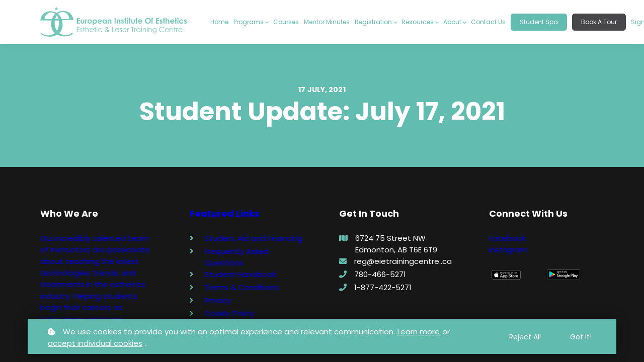

--- FILE ---
content_type: text/html;charset=UTF-8
request_url: https://eietrainingcentre.ca/blog/student-update-july-17-2021
body_size: 61941
content:

<!DOCTYPE html>
<html lang="en">
    <head>
        
    <title>Student Update: July 17, 2021</title>


     <meta charset="UTF-8"> 
     <meta name="viewport" content="width=device-width, initial-scale=1"> 
     <meta name="twitter:card" content="summary_large_image"> 
     <meta name="twitter:site" content="@"> 
     <meta name="twitter:title" content="Student Update: July 17, 2021"> 
     <meta name="twitter:image" content="https://lwfiles.mycourse.app/eietraining-public/fb15072d1e20efd023d6c644fca4545c.png"> 
     <meta property="og:title" content="Student Update: July 17, 2021"> 
     <meta property="og:url" content="https://eietrainingcentre.ca/blog/student-update-july-17-2021"> 
     <meta property="og:type" content="article"> 
     <meta property="og:image" content="https://lwfiles.mycourse.app/eietraining-public/fb15072d1e20efd023d6c644fca4545c.png"> 
     <meta property="article:publisher" content="https://www.facebook.com/EIEtrainingcentre"> 
     <meta name="csrf-token" content="695bbb30679c8205edc4c4f44edb1083d7a8fbbe7648ba5fd41b0b8acebdc0d7"> 

    <link rel="canonical" href="https://eietrainingcentre.ca/blog/student-update-july-17-2021"/>
		<link rel="icon" type="image/png" href="https://lwfiles.mycourse.app/eietraining-public/a39f438452bf62cf3f66cce03cf256e2.png">
		<link rel="apple-touch-icon" type="image/png" href="https://lwfiles.mycourse.app/eietraining-public/a39f438452bf62cf3f66cce03cf256e2.png">
		<script type='text/javascript'>var me=false;var environment='production';var imagePath='https://cdn.mycourse.app/v3.75.1';var server='//eietrainingcentre.ca/api/';var fileServer='https://api.us-e1.learnworlds.com/';var api='https://api.us-e1.learnworlds.com/';var lw_client='5e7548b6fc128d4a26272052';var serverImg='https://lwfiles.mycourse.app/eietraining-public/';var subscriptionMode=false;var paymentsURL='https://eietrainingcentre.ca/payment?product_id=';var clientURL='//eietrainingcentre.ca';var SITENAME='EIE Training Centre';var WHITELABEL=true;var WHITELABEL_SETTINGS='{"learn_more_admin_disabled":false,"learn_more_others_disabled":false}';var BILLING='C';var SITE_AFFILIATES={"active":true,"commissionRate":5,"cookieExpiration":"120","maturation":30,"selfRegister":true,"displayAffiliateCustomers":true,"displayAffiliateLeads":true,"products":[{"id":"*ALL_COURSES*","titleId":"*ALL_COURSES*"},{"id":"*ALL_BUNDLES*","titleId":"*ALL_BUNDLES*"}],"paymentMethods":["wire","other"],"agreement":"","minAffiliateCommissionStatus":"approved","afterLoginNavigation":{"type":"dashboard","url":"","page":{"title":"Home","slug":"home"}}};var LWSettings={"deactive_components":{"ebook":false},"components_settings":{"dailynews":{"categories":false},"posts":{"tips":false,"livecode":false}}};var LWClient={"promotions":true,"bundles":true,"integrations":true,"advanced_integrations":true,"financial_gateways":true,"theming":true,"pages_templates":true,"pages_builder_starter":true,"pages_builder_advanced_templates":true,"course_unit_completion":true,"course_unit_navigation_sequential":true,"course_unit_navigation":true,"pages_builder":true,"instructors":25,"seat_managers":10,"affiliates":true,"affiliates_partial":true,"question_bank":true,"account_manager":true,"certifications":true,"import_assessment_from_xls":true,"advanced_analytics":true,"free_courses":true,"private_courses":true,"private_enroll":true,"interactive_video":true,"white_label":true,"gamification":true,"includes":true,"admins":true,"ebooks":true,"social":true,"multilanguage":true,"subscriptions":true,"videouploader":true,"api":true,"webhooks":true,"thank_you_page":true,"after_purchase_partial_settings":true,"after_purchase_settings":true,"pdf_watermark":true,"video_watermark":true,"video_transcript":true,"video_subtitles":true,"video_headings":true,"video_skin":true,"video_elements_basic":true,"video_elements_advanced":true,"video_thumbnail":true,"video_on_click_actions":true,"video_on_show_actions":true,"integration_zoom":true,"integration_webex":true,"integration_google_meet":true,"integration_teams":true,"integration_calendly":true,"integration_hubspot":true,"livesession_multiple_accounts":true,"scorm":true,"graded_scorm":true,"analytics_advanced_queries":true,"analytics_simple_queries":true,"custom_fonts":true,"custom_code_liquid_expressions":true,"mobile_app_submit":true,"file_assignment_course_unit":true,"popups":9223372036854775807,"user_login_permission":true,"site_flavor_export":true,"site_flavor_import":true,"site_templates":9223372036854775807,"report_scheduled_tasks_allowed":20,"bulk_actions":true,"import_users":true,"import_tags":true,"custom_auth_url":true,"new_assessment_marketing_form":true,"new_assessment_file_upload":true,"webcam_upload":true,"audio_upload":true,"saml":true,"openid":true,"user_roles_create_custom":true,"user_roles_segment":true,"user_impersonation":true,"user_roles_custom_roles_create_edit":9223372036854775807,"user_roles_predefined_roles_edit":true,"user_roles_assignable_user_roles":true,"user_roles_total_users_for_all_custom_roles":9223372036854775807,"automations":true,"user_groups":true,"user_groups_max_members":200,"nps":true,"qualification":true,"mobile_analytics":true,"signup_eligibility":true,"user_progress-mark-complete":true,"funnels":9223372036854775807,"tag_manager":true,"domain_rename":true,"mass_mails":true,"ai_reporting":true,"digital_credentials":true,"cross_school_resource_sharing":true,"same_school_resource_sharing_sync":true,"user_progress_matrix":true,"course_progress_matrix":true,"after_login_pages_based_on_user_tag":true,"assessments_video_response_time":40,"assessments_audio_response_time":120,"assessments_file_upload_size":20,"site_allowed_num_sso_settings":3,"referrals":true};var oauthInfo='lw_client=5e7548b6fc128d4a26272052&access_token=';var assetsPath='https://cdn.mycourse.app/v3.75.1/_cdnAssets';var PAGES_IN_TOPBAR=[];var currencySymbol='CA$';var currencyCode='CAD';var currencySymbolPosition='LEFT_SIGN_NO_SPACE';var currencyDecimalsSeparator='.';var currencyThousandsSeparator=',';var currencyDecimalsNum='2';var currencyUseVedic=false;var SOCIAL_LOGINS=[];var ACTIVE_SSO_CONNECTIONS=[];var LW_AUTH_ENABLED=true;var SCHOOL_LOGO='a39f438452bf62cf3f66cce03cf256e2.png';var LOGIN_FORM_TEMPLATE='loginForm2';var LOGIN_FORM_IMAGE='';var LWPackage='learning_center_yearly_3';var GATEWAYS=["stripe"];var COURSE_CONTINUE_SETTING='path-player';var MOBILE_SETTINGS={"mobile_logo":"","mobile_site_name":"","mobile_landing_page":null,"mobile_description":"Login to start learning","mobile_social_facebook_text":"Sign in with Facebook","mobile_social_twitter_text":"Sign in with Twitter","mobile_social_linkedin_text":"Sign in with Linkedin","mobile_social_google_text":"Sign in with Google","disabled_signup_alert_title":"Registration Disabled","disabled_signup_alert_text":"Please visit the school page from your browser in order to register and then use the app to access your courses.","disabled_signup_label_translation":"Registration is unavailable while using the app","mobile_signup":false,"mobile_social_display":false,"mobile_display_free_courses":false,"mobile_display_paid_courses":false,"mobile_allow_purchase":false};var DP_SETTINGS={"type":"custom","cookies":true,"marketing":true,"email":true,"deletion_request":true,"rejectall":true,"guest_cookies_upd":true};var WEGLOT_ACTIVE=false;var DP_EU=false;var SITE_DISABLE_SIGNUP=false;var SITE_TRIGGER_USER_SIGNUP_ELIGIBILITY_CHECK=false;var ACTIVE_SITE_TEMPLATE='6663713bf0ab6ce47e076baf';var SITE_SOCIAL_FACEBOOK='https://www.facebook.com/EIEtrainingcentre';var SITE_SOCIAL_TWITTER='';var SITE_SOCIAL_INSTAGRAM='https://www.instagram.com/eietrainingcentre/';var SITE_SOCIAL_YOUTUBE='';var SITE_SOCIAL_LINKEDIN='';var SITE_SOCIAL_PINTEREST='';var SITE_DISABLED_APPS=["people","dailynews"];var USER_CUSTOM_FIELDS=[{"active":true,"required":true,"name":"Parental Consent","signup_name":"Parental Consent","type":"radio","key":"cf_parentalconsent","icon_id":"nameIcon","icon_class":"","autotag":true,"user_value":null,"placeholder":null,"enable_validation":false,"constraint_rule":"custom","validation_regex":"\/\/","validation_fail_message":"","options":[{"field_name":"I am over 18 years of age and do not require parental consent.","field_value":"I am over 18 years of age and do not require parental consent."},{"field_name":"I am 16 years old and will submit my parental consent to reg@eietrainingcentre.ca.","field_value":"I am 16 years old and will submit my parental consent to reg@eietrainingcentre.ca."},{"field_name":"I am younger than 16 years of age.","field_value":"I am younger than 16 years of age."}]},{"active":true,"required":true,"name":"How did you hear about us?","signup_name":"How did you hear about us?","type":"radio","key":"cf_howdidyouhearaboutus","icon_id":"nameIcon","icon_class":"","autotag":true,"user_value":null,"placeholder":null,"enable_validation":false,"constraint_rule":"custom","validation_regex":"\/\/","validation_fail_message":"","checkbox_label":null,"options":[{"field_name":"Instagram","field_value":"Instagram"},{"field_name":"Facebook","field_value":"Facebook"},{"field_name":"Tradeshow\/Event","field_value":"Tradeshow\/Event"},{"field_name":"Flyer \/ Print Ad","field_value":"Flyer \/ Print Ad"},{"field_name":"Radio","field_value":"Radio"},{"field_name":"Driving by","field_value":"Driving by"},{"field_name":"Billboard \/ Street Signage","field_value":"Billboard \/ Street Signage"},{"field_name":"Referral","field_value":"Referral"},{"field_name":"Returning Grad","field_value":"Returning Grad"},{"field_name":"Modeled For Student","field_value":"Modeled For Student"},{"field_name":"Google \/ Web Search","field_value":"Google \/ Web Search"}]},{"active":true,"required":true,"name":"Would you like to provide your SIN to us for tax forms? Please note, courses must be a minimum of 2 days to qualify for a tax receipt. ","signup_name":"Would you like to provide your SIN to us for tax forms? Please note, courses must be a minimum of 2 days to qualify for a tax receipt. ","type":"radio","key":"cf_provideSIN","icon_id":"nameIcon","icon_class":"","autotag":true,"user_value":null,"placeholder":null,"enable_validation":false,"constraint_rule":"custom","validation_regex":"\/\/","validation_fail_message":"","checkbox_label":null,"options":[{"field_name":"Yes","field_value":"Yes"},{"field_name":"No","field_value":"No"}]},{"active":true,"required":true,"name":"I consent to receiving communication via email from EIE Training Centre.","signup_name":"I consent to receiving communication via email from EIE Training Centre.","type":"checkbox","key":"cf_iconsenttoreceivingcommunicationviaemailfromeietrainingcentre","icon_id":"nameIcon","icon_class":"","autotag":true,"user_value":true,"placeholder":null,"enable_validation":false,"constraint_rule":"custom","validation_regex":"\/\/","validation_fail_message":"","checkbox_label":"Yes, I agree","options":[]},{"active":true,"required":true,"name":"Postal Code\/Zip Code","signup_name":"Postal Code\/Zip Code","type":"text","key":"cf_postalcode","autotag":false,"icon_id":"nameIcon","icon_class":"","user_value":null,"placeholder":null,"rows":3,"maxLength":"8","enable_validation":false,"constraint_rule":"custom","validation_regex":"\/\/","validation_fail_message":"","checkbox_label":null}];var USER_SIGNUP_FIELDS=[{"active":true,"required":true,"type":"text","name":"username","order":"10","translationKey":"common.sign_up_what_name","placeholderTranslationKey":"common.sign_up_name"},{"active":true,"required":true,"type":"email","name":"email","order":"20","translationKey":"common.sign_up_what_email","placeholderTranslationKey":"common.sign_up_email"},{"active":true,"required":true,"type":"password","name":"password","order":"30","translationKey":"common.sign_up_what_password","placeholderTranslationKey":"common.sign_up_password"},{"active":true,"required":true,"type":"tel","name":"phone","order":"40","translationKey":"common.sign_up_what_phone","placeholderTranslationKey":"common.sign_up_phone"},{"active":true,"required":true,"type":"text","name":"address","order":"50","translationKey":"common.sign_up_what_address","placeholderTranslationKey":"common.sign_up_address"},{"active":true,"required":true,"type":"text","name":"country","order":"60","translationKey":"common.sign_up_what_country","placeholderTranslationKey":"common.sign_up_country"},{"active":true,"required":true,"type":"date","name":"birthday","order":"80","translationKey":"common.sign_up_what_birthday","placeholderTranslationKey":"common.sign_up_birthday"},{"active":true,"required":false,"type":"text","name":"company","order":"90","translationKey":"common.sign_up_what_company","placeholderTranslationKey":"common.sign_up_company"},{"active":true,"required":false,"name":"optin","order":"160","translationKey":"common.sign_up_optin","type":"checkbox"},{"active":true,"required":true,"name":"terms","order":"170","translationKey":"common.sign_up_termsaccept","link":"\/terms","translationKeyLink":"common.sign_up_terms","type":"terms"},{"active":true,"required":true,"name":"Parental Consent","signup_name":"Parental Consent","type":"radio","key":"cf_parentalconsent","icon_id":"nameIcon","icon_class":"","autotag":true,"user_value":null,"placeholder":null,"enable_validation":false,"constraint_rule":"custom","validation_regex":"\/\/","validation_fail_message":"","options":[{"name":"I am over 18 years of age and do not require parental consent.","value":"I am over 18 years of age and do not require parental consent."},{"name":"I am 16 years old and will submit my parental consent to reg@eietrainingcentre.ca.","value":"I am 16 years old and will submit my parental consent to reg@eietrainingcentre.ca."},{"name":"I am younger than 16 years of age.","value":"I am younger than 16 years of age."}],"translationKey":"","customField":true},{"active":true,"required":true,"name":"How did you hear about us?","signup_name":"How did you hear about us?","type":"radio","key":"cf_howdidyouhearaboutus","icon_id":"nameIcon","icon_class":"","autotag":true,"user_value":null,"placeholder":null,"enable_validation":false,"constraint_rule":"custom","validation_regex":"\/\/","validation_fail_message":"","checkbox_label":null,"options":[{"name":"Instagram","value":"Instagram"},{"name":"Facebook","value":"Facebook"},{"name":"Tradeshow\/Event","value":"Tradeshow\/Event"},{"name":"Flyer \/ Print Ad","value":"Flyer \/ Print Ad"},{"name":"Radio","value":"Radio"},{"name":"Driving by","value":"Driving by"},{"name":"Billboard \/ Street Signage","value":"Billboard \/ Street Signage"},{"name":"Referral","value":"Referral"},{"name":"Returning Grad","value":"Returning Grad"},{"name":"Modeled For Student","value":"Modeled For Student"},{"name":"Google \/ Web Search","value":"Google \/ Web Search"}],"translationKey":"","customField":true},{"active":true,"required":true,"name":"Would you like to provide your SIN to us for tax forms? Please note, courses must be a minimum of 2 days to qualify for a tax receipt. ","signup_name":"Would you like to provide your SIN to us for tax forms? Please note, courses must be a minimum of 2 days to qualify for a tax receipt. ","type":"radio","key":"cf_provideSIN","icon_id":"nameIcon","icon_class":"","autotag":true,"user_value":null,"placeholder":null,"enable_validation":false,"constraint_rule":"custom","validation_regex":"\/\/","validation_fail_message":"","checkbox_label":null,"options":[{"name":"Yes","value":"Yes"},{"name":"No","value":"No"}],"translationKey":"","customField":true},{"active":true,"required":true,"name":"I consent to receiving communication via email from EIE Training Centre.","signup_name":"I consent to receiving communication via email from EIE Training Centre.","type":"checkbox","key":"cf_iconsenttoreceivingcommunicationviaemailfromeietrainingcentre","icon_id":"nameIcon","icon_class":"","autotag":true,"user_value":true,"placeholder":null,"enable_validation":false,"constraint_rule":"custom","validation_regex":"\/\/","validation_fail_message":"","checkbox_label":"Yes, I agree","options":[],"translationKey":"","customField":true},{"active":true,"required":true,"name":"Postal Code\/Zip Code","signup_name":"Postal Code\/Zip Code","type":"text","key":"cf_postalcode","autotag":false,"icon_id":"nameIcon","icon_class":"","user_value":null,"placeholder":null,"rows":3,"maxLength":"8","enable_validation":false,"constraint_rule":"custom","validation_regex":"\/\/","validation_fail_message":"","checkbox_label":null,"translationKey":"","customField":true}];var STYLES_CUSTOM_FONTS=[];var INVOICE_ADDITIONAL=false;var INVOICE_ADDITIONAL_REQUIRED=false;var INVOICE_ADDITIONAL_AUTOFILLED=true;var INVOICE_ADDITIONAL_LABEL='';var INVOICE_ADDITIONAL_TITLE='Add details as required';var FINANCIAL_BILLING_INFO={"active":true,"locked":{"bf_name":{"values":{"active":true,"required":true},"disable":{"active":true,"required":true},"integrations":["stripe"]},"bf_address":{"values":{"active":true,"required":true},"disable":{"active":true,"required":true},"integrations":["stripe"]},"bf_country":{"values":{"active":true,"required":true},"disable":{"active":true,"required":true},"integrations":["stripe"]},"bf_postalcode":{"values":{"active":true,"required":true},"disable":{"active":true,"required":true},"integrations":["stripe"]},"bf_city":{"values":{"active":true},"disable":{"active":true},"integrations":["stripe"]},"bf_brazilian_tax_id":{"values":{"active":true},"disable":{"active":true},"integrations":["stripe"]},"bf_brazilian_states":{"values":{"active":true},"disable":{"active":true},"integrations":["stripe"]}},"standard_enabled":true,"standard":[{"active":true,"required":true,"name":"Name","signup_name":null,"type":"text","key":"bf_name","icon_id":"nameIcon","icon_class":"","user_value":null,"placeholder":null,"enable_validation":false,"constraint_rule":"custom","validation_regex":"\/\/","validation_fail_message":"","checkbox_label":null,"isFullWidth":false},{"active":true,"required":true,"name":"Address","signup_name":null,"type":"text","key":"bf_address","icon_id":"nameIcon","icon_class":"","user_value":null,"placeholder":null,"enable_validation":false,"constraint_rule":"custom","validation_regex":"\/\/","validation_fail_message":"","checkbox_label":null,"isFullWidth":false},{"active":true,"required":true,"name":"City","signup_name":null,"type":"text","key":"bf_city","icon_id":"nameIcon","icon_class":"","user_value":null,"placeholder":null,"enable_validation":false,"constraint_rule":"custom","validation_regex":"\/\/","validation_fail_message":"","checkbox_label":null,"isFullWidth":false},{"active":true,"required":true,"name":"Postal code","signup_name":null,"type":"text","key":"bf_postalcode","icon_id":"nameIcon","icon_class":"","user_value":null,"placeholder":null,"enable_validation":false,"constraint_rule":"custom","validation_regex":"\/\/","validation_fail_message":"","checkbox_label":null,"isFullWidth":false},{"active":true,"required":true,"name":"Country","signup_name":null,"type":"dropdown","key":"bf_country","icon_id":"nameIcon","icon_class":"","user_value":null,"placeholder":null,"enable_validation":false,"constraint_rule":"custom","validation_regex":"\/\/","validation_fail_message":"","checkbox_label":null,"isFullWidth":false,"options":[{"field_name":"Afghanistan","field_value":"AF"},{"field_name":"\u00c5land Islands","field_value":"AX"},{"field_name":"Albania","field_value":"AL"},{"field_name":"Algeria","field_value":"DZ"},{"field_name":"American Samoa","field_value":"AS"},{"field_name":"Andorra","field_value":"AD"},{"field_name":"Angola","field_value":"AO"},{"field_name":"Anguilla","field_value":"AI"},{"field_name":"Antarctica","field_value":"AQ"},{"field_name":"Antigua and Barbuda","field_value":"AG"},{"field_name":"Argentina","field_value":"AR"},{"field_name":"Armenia","field_value":"AM"},{"field_name":"Aruba","field_value":"AW"},{"field_name":"Australia","field_value":"AU"},{"field_name":"Austria","field_value":"AT"},{"field_name":"Azerbaijan","field_value":"AZ"},{"field_name":"Bahamas","field_value":"BS"},{"field_name":"Bahrain","field_value":"BH"},{"field_name":"Bangladesh","field_value":"BD"},{"field_name":"Barbados","field_value":"BB"},{"field_name":"Belarus","field_value":"BY"},{"field_name":"Belgium","field_value":"BE"},{"field_name":"Belize","field_value":"BZ"},{"field_name":"Benin","field_value":"BJ"},{"field_name":"Bermuda","field_value":"BM"},{"field_name":"Bhutan","field_value":"BT"},{"field_name":"Bolivia, Plurinational State of","field_value":"BO"},{"field_name":"Bonaire, Sint Eustatius and Saba","field_value":"BQ"},{"field_name":"Bosnia and Herzegovina","field_value":"BA"},{"field_name":"Botswana","field_value":"BW"},{"field_name":"Bouvet Island","field_value":"BV"},{"field_name":"Brazil","field_value":"BR"},{"field_name":"British Indian Ocean Territory","field_value":"IO"},{"field_name":"Brunei Darussalam","field_value":"BN"},{"field_name":"Bulgaria","field_value":"BG"},{"field_name":"Burkina Faso","field_value":"BF"},{"field_name":"Burundi","field_value":"BI"},{"field_name":"Cambodia","field_value":"KH"},{"field_name":"Cameroon","field_value":"CM"},{"field_name":"Canada","field_value":"CA"},{"field_name":"Cape Verde","field_value":"CV"},{"field_name":"Cayman Islands","field_value":"KY"},{"field_name":"Central African Republic","field_value":"CF"},{"field_name":"Chad","field_value":"TD"},{"field_name":"Chile","field_value":"CL"},{"field_name":"China","field_value":"CN"},{"field_name":"Christmas Island","field_value":"CX"},{"field_name":"Cocos (Keeling) Islands","field_value":"CC"},{"field_name":"Colombia","field_value":"CO"},{"field_name":"Comoros","field_value":"KM"},{"field_name":"Congo","field_value":"CG"},{"field_name":"Congo, the Democratic Republic of the","field_value":"CD"},{"field_name":"Cook Islands","field_value":"CK"},{"field_name":"Costa Rica","field_value":"CR"},{"field_name":"C\u00f4te d'Ivoire","field_value":"CI"},{"field_name":"Croatia","field_value":"HR"},{"field_name":"Cuba","field_value":"CU"},{"field_name":"Cura\u00e7ao","field_value":"CW"},{"field_name":"Cyprus","field_value":"CY"},{"field_name":"Czech Republic","field_value":"CZ"},{"field_name":"Denmark","field_value":"DK"},{"field_name":"Djibouti","field_value":"DJ"},{"field_name":"Dominica","field_value":"DM"},{"field_name":"Dominican Republic","field_value":"DO"},{"field_name":"Ecuador","field_value":"EC"},{"field_name":"Egypt","field_value":"EG"},{"field_name":"El Salvador","field_value":"SV"},{"field_name":"Equatorial Guinea","field_value":"GQ"},{"field_name":"Eritrea","field_value":"ER"},{"field_name":"Estonia","field_value":"EE"},{"field_name":"Ethiopia","field_value":"ET"},{"field_name":"Falkland Islands (Malvinas)","field_value":"FK"},{"field_name":"Faroe Islands","field_value":"FO"},{"field_name":"Fiji","field_value":"FJ"},{"field_name":"Finland","field_value":"FI"},{"field_name":"France","field_value":"FR"},{"field_name":"French Guiana","field_value":"GF"},{"field_name":"French Polynesia","field_value":"PF"},{"field_name":"French Southern Territories","field_value":"TF"},{"field_name":"Gabon","field_value":"GA"},{"field_name":"Gambia","field_value":"GM"},{"field_name":"Georgia","field_value":"GE"},{"field_name":"Germany","field_value":"DE"},{"field_name":"Ghana","field_value":"GH"},{"field_name":"Gibraltar","field_value":"GI"},{"field_name":"Greece","field_value":"GR"},{"field_name":"Greenland","field_value":"GL"},{"field_name":"Grenada","field_value":"GD"},{"field_name":"Guadeloupe","field_value":"GP"},{"field_name":"Guam","field_value":"GU"},{"field_name":"Guatemala","field_value":"GT"},{"field_name":"Guernsey","field_value":"GG"},{"field_name":"Guinea","field_value":"GN"},{"field_name":"Guinea-Bissau","field_value":"GW"},{"field_name":"Guyana","field_value":"GY"},{"field_name":"Haiti","field_value":"HT"},{"field_name":"Heard Island and McDonald Islands","field_value":"HM"},{"field_name":"Holy See (Vatican City State)","field_value":"VA"},{"field_name":"Honduras","field_value":"HN"},{"field_name":"Hong Kong","field_value":"HK"},{"field_name":"Hungary","field_value":"HU"},{"field_name":"Iceland","field_value":"IS"},{"field_name":"India","field_value":"IN"},{"field_name":"Indonesia","field_value":"ID"},{"field_name":"Iran, Islamic Republic of","field_value":"IR"},{"field_name":"Iraq","field_value":"IQ"},{"field_name":"Ireland","field_value":"IE"},{"field_name":"Isle of Man","field_value":"IM"},{"field_name":"Israel","field_value":"IL"},{"field_name":"Italy","field_value":"IT"},{"field_name":"Jamaica","field_value":"JM"},{"field_name":"Japan","field_value":"JP"},{"field_name":"Jersey","field_value":"JE"},{"field_name":"Jordan","field_value":"JO"},{"field_name":"Kazakhstan","field_value":"KZ"},{"field_name":"Kenya","field_value":"KE"},{"field_name":"Kiribati","field_value":"KI"},{"field_name":"Korea, Democratic People's Republic of","field_value":"KP"},{"field_name":"Korea, Republic of","field_value":"KR"},{"field_name":"Kuwait","field_value":"KW"},{"field_name":"Kyrgyzstan","field_value":"KG"},{"field_name":"Lao People's Democratic Republic","field_value":"LA"},{"field_name":"Latvia","field_value":"LV"},{"field_name":"Lebanon","field_value":"LB"},{"field_name":"Lesotho","field_value":"LS"},{"field_name":"Liberia","field_value":"LR"},{"field_name":"Libya","field_value":"LY"},{"field_name":"Liechtenstein","field_value":"LI"},{"field_name":"Lithuania","field_value":"LT"},{"field_name":"Luxembourg","field_value":"LU"},{"field_name":"Macao","field_value":"MO"},{"field_name":"Macedonia, the former Yugoslav Republic of","field_value":"MK"},{"field_name":"Madagascar","field_value":"MG"},{"field_name":"Malawi","field_value":"MW"},{"field_name":"Malaysia","field_value":"MY"},{"field_name":"Maldives","field_value":"MV"},{"field_name":"Mali","field_value":"ML"},{"field_name":"Malta","field_value":"MT"},{"field_name":"Marshall Islands","field_value":"MH"},{"field_name":"Martinique","field_value":"MQ"},{"field_name":"Mauritania","field_value":"MR"},{"field_name":"Mauritius","field_value":"MU"},{"field_name":"Mayotte","field_value":"YT"},{"field_name":"Mexico","field_value":"MX"},{"field_name":"Micronesia, Federated States of","field_value":"FM"},{"field_name":"Moldova, Republic of","field_value":"MD"},{"field_name":"Monaco","field_value":"MC"},{"field_name":"Mongolia","field_value":"MN"},{"field_name":"Montenegro","field_value":"ME"},{"field_name":"Montserrat","field_value":"MS"},{"field_name":"Morocco","field_value":"MA"},{"field_name":"Mozambique","field_value":"MZ"},{"field_name":"Myanmar","field_value":"MM"},{"field_name":"Namibia","field_value":"NA"},{"field_name":"Nauru","field_value":"NR"},{"field_name":"Nepal","field_value":"NP"},{"field_name":"Netherlands","field_value":"NL"},{"field_name":"New Caledonia","field_value":"NC"},{"field_name":"New Zealand","field_value":"NZ"},{"field_name":"Nicaragua","field_value":"NI"},{"field_name":"Niger","field_value":"NE"},{"field_name":"Nigeria","field_value":"NG"},{"field_name":"Niue","field_value":"NU"},{"field_name":"Norfolk Island","field_value":"NF"},{"field_name":"Northern Mariana Islands","field_value":"MP"},{"field_name":"Norway","field_value":"NO"},{"field_name":"Oman","field_value":"OM"},{"field_name":"Pakistan","field_value":"PK"},{"field_name":"Palau","field_value":"PW"},{"field_name":"Palestinian Territory, Occupied","field_value":"PS"},{"field_name":"Panama","field_value":"PA"},{"field_name":"Papua New Guinea","field_value":"PG"},{"field_name":"Paraguay","field_value":"PY"},{"field_name":"Peru","field_value":"PE"},{"field_name":"Philippines","field_value":"PH"},{"field_name":"Pitcairn","field_value":"PN"},{"field_name":"Poland","field_value":"PL"},{"field_name":"Portugal","field_value":"PT"},{"field_name":"Puerto Rico","field_value":"PR"},{"field_name":"Qatar","field_value":"QA"},{"field_name":"R\u00e9union","field_value":"RE"},{"field_name":"Romania","field_value":"RO"},{"field_name":"Russian Federation","field_value":"RU"},{"field_name":"Rwanda","field_value":"RW"},{"field_name":"Saint Barth\u00e9lemy","field_value":"BL"},{"field_name":"Saint Helena, Ascension and Tristan da Cunha","field_value":"SH"},{"field_name":"Saint Kitts and Nevis","field_value":"KN"},{"field_name":"Saint Lucia","field_value":"LC"},{"field_name":"Saint Martin (French part)","field_value":"MF"},{"field_name":"Saint Pierre and Miquelon","field_value":"PM"},{"field_name":"Saint Vincent and the Grenadines","field_value":"VC"},{"field_name":"Samoa","field_value":"WS"},{"field_name":"San Marino","field_value":"SM"},{"field_name":"Sao Tome and Principe","field_value":"ST"},{"field_name":"Saudi Arabia","field_value":"SA"},{"field_name":"Senegal","field_value":"SN"},{"field_name":"Serbia","field_value":"RS"},{"field_name":"Seychelles","field_value":"SC"},{"field_name":"Sierra Leone","field_value":"SL"},{"field_name":"Singapore","field_value":"SG"},{"field_name":"Sint Maarten (Dutch part)","field_value":"SX"},{"field_name":"Slovakia","field_value":"SK"},{"field_name":"Slovenia","field_value":"SI"},{"field_name":"Solomon Islands","field_value":"SB"},{"field_name":"Somalia","field_value":"SO"},{"field_name":"South Africa","field_value":"ZA"},{"field_name":"South Georgia and the South Sandwich Islands","field_value":"GS"},{"field_name":"South Sudan","field_value":"SS"},{"field_name":"Spain","field_value":"ES"},{"field_name":"Sri Lanka","field_value":"LK"},{"field_name":"Sudan","field_value":"SD"},{"field_name":"Suriname","field_value":"SR"},{"field_name":"Svalbard and Jan Mayen","field_value":"SJ"},{"field_name":"Swaziland","field_value":"SZ"},{"field_name":"Sweden","field_value":"SE"},{"field_name":"Switzerland","field_value":"CH"},{"field_name":"Syrian Arab Republic","field_value":"SY"},{"field_name":"Taiwan","field_value":"TW"},{"field_name":"Tajikistan","field_value":"TJ"},{"field_name":"Tanzania, United Republic of","field_value":"TZ"},{"field_name":"Thailand","field_value":"TH"},{"field_name":"Timor-Leste","field_value":"TL"},{"field_name":"Togo","field_value":"TG"},{"field_name":"Tokelau","field_value":"TK"},{"field_name":"Tonga","field_value":"TO"},{"field_name":"Trinidad and Tobago","field_value":"TT"},{"field_name":"Tunisia","field_value":"TN"},{"field_name":"Turkey","field_value":"TR"},{"field_name":"Turkmenistan","field_value":"TM"},{"field_name":"Turks and Caicos Islands","field_value":"TC"},{"field_name":"Tuvalu","field_value":"TV"},{"field_name":"Uganda","field_value":"UG"},{"field_name":"Ukraine","field_value":"UA"},{"field_name":"United Arab Emirates","field_value":"AE"},{"field_name":"United Kingdom","field_value":"GB"},{"field_name":"United States","field_value":"US"},{"field_name":"United States Minor Outlying Islands","field_value":"UM"},{"field_name":"Uruguay","field_value":"UY"},{"field_name":"Uzbekistan","field_value":"UZ"},{"field_name":"Vanuatu","field_value":"VU"},{"field_name":"Venezuela, Bolivarian Republic of","field_value":"VE"},{"field_name":"Viet Nam","field_value":"VN"},{"field_name":"Virgin Islands, British","field_value":"VG"},{"field_name":"Virgin Islands, U.S.","field_value":"VI"},{"field_name":"Wallis and Futuna","field_value":"WF"},{"field_name":"Western Sahara","field_value":"EH"},{"field_name":"Yemen","field_value":"YE"},{"field_name":"Zambia","field_value":"ZM"},{"field_name":"Zimbabwe","field_value":"ZW"}]},{"active":true,"required":false,"name":"Business TAX ID","signup_name":null,"type":"text","key":"bf_taxid","icon_id":"nameIcon","icon_class":"","user_value":null,"placeholder":null,"enable_validation":false,"constraint_rule":"custom","validation_regex":"\/\/","validation_fail_message":"","checkbox_label":null,"isFullWidth":false}],"boleto":[{"active":true,"required":false,"name":"Brazilian Tax ID","signup_name":null,"type":"text","key":"bf_brazilian_tax_id","icon_id":"nameIcon","icon_class":"","user_value":null,"placeholder":null,"enable_validation":true,"constraint_rule":"custom","validation_regex":"\/^([0-9]{3}|[0-9]{2}).[0-9]{3}.[0-9]{3}([-][0-9]{2}|(\/([0-9]{4}\\-([0-9]{2}))))$\/","validation_fail_message":"Invalid Tax id format. Example 000.000.000-00 or 00.000.000\/0000-00","checkbox_label":null,"isFullWidth":false},{"active":true,"required":false,"name":"Brazilian State","signup_name":null,"type":"dropdown","key":"bf_brazilian_states","icon_id":"nameIcon","icon_class":"","user_value":null,"placeholder":null,"enable_validation":false,"constraint_rule":"custom","validation_regex":"\/\/","validation_fail_message":"","checkbox_label":null,"isFullWidth":false,"options":[{"field_name":"Acre","field_value":"AC"},{"field_name":"Alagoas","field_value":"AL"},{"field_name":"Amap\u00e1","field_value":"AP"},{"field_name":"Amazonas","field_value":"AM"},{"field_name":"Bahia","field_value":"BA"},{"field_name":"Cear\u00e1","field_value":"CE"},{"field_name":"Distrito Federal","field_value":"DF"},{"field_name":"Esp\u00edrito Santo","field_value":"ES"},{"field_name":"Goi\u00e1s","field_value":"GO"},{"field_name":"Maranh\u00e3o","field_value":"MA"},{"field_name":"Mato Grosso","field_value":"MT"},{"field_name":"Mato Grosso do Sul","field_value":"MS"},{"field_name":"Minas Gerais","field_value":"MG"},{"field_name":"Par\u00e1","field_value":"PA"},{"field_name":"Para\u00edba","field_value":"PB"},{"field_name":"Paran\u00e1","field_value":"PR"},{"field_name":"Pernambuco","field_value":"PE"},{"field_name":"Piau\u00ed","field_value":"PI"},{"field_name":"Rio de Janeiro","field_value":"RJ"},{"field_name":"Rio Grande do Norte","field_value":"RN"},{"field_name":"Rio Grande do Sul","field_value":"RS"},{"field_name":"Rond\u00f4nia","field_value":"RO"},{"field_name":"Roraima","field_value":"RR"},{"field_name":"Santa Catarina","field_value":"SC"},{"field_name":"S\u00e3o Paulo","field_value":"SP"},{"field_name":"Sergipe","field_value":"SE"},{"field_name":"Tocantins","field_value":"TO"}]}],"boleto_enabled":false,"fields":[{"active":true,"required":true,"name":"Province","signup_name":null,"type":"text","key":"bf_province","autotag":false,"icon_id":"nameIcon","icon_class":"","user_value":null,"placeholder":null,"rows":3,"maxLength":100,"enable_validation":false,"constraint_rule":"custom","validation_regex":"\/\/","validation_fail_message":"","checkbox_label":null}]};var TAX_SERVICE={"name":"","enabled":null,"has_billing_details":false,"has_checkout_tax_analysis":false,"has_stripe_tax_rates":false,"has_invoice_preview":false,"has_business_tax_validation":false,"throws_errors":false};var STRIPE_ACCOUNT_COUNTRY='CA';var STRIPE_CONNECT_ACCOUNT_ID='acct_1GbAU6IA37JOJRI4';var ACTIVE_STRIPE_SOURCE_PAYMENT_METHODS=["klarna","afterpay_clearpay"];var FINANCIAL_STRIPE_BILLING_ADDRESS=false;var FINANCIAL_STRIPE_DISABLE_LINK=false;var FINANCIAL_STRIPE_VAT=false;var FINANCIAL_TERMS=true;var SCHOOL_SUPPORT={"teacher":null,"tech":null};var currentSiteTemplateStyles={"typography":{"*":{"fontFamily":"Barlow"},"learnworlds-main-text":{"fontFamily":"Poppins"},"learnworlds-heading":{"fontFamily":"Poppins"},"learnworlds-subheading":{"fontFamily":"Poppins"},"learnworlds-heading3":{"fontFamily":"Poppins"},"learnworlds-heading4":{"fontFamily":"Poppins"},"learnworlds-button":{"fontFamily":"Barlow"},"learnworlds-input":{"fontFamily":"Barlow"},"learnworlds-heading-large":{"fontFamily":"Poppins","fontWeight":"bold","fontSize":60,"opacity":1,"letterSpacing":0,"lineHeight":1.2,"textTransform":"capitalize"},"learnworlds-heading-normal":{"fontFamily":"Poppins","fontWeight":"bold","fontSize":50,"opacity":1,"letterSpacing":0,"lineHeight":1.2,"textTransform":"capitalize"},"learnworlds-heading-small":{"fontFamily":"Poppins","fontWeight":"bold","fontSize":38,"opacity":1,"letterSpacing":0,"lineHeight":1.2,"textTransform":"uppercase"},"learnworlds-subheading-large":{"fontFamily":"Poppins","fontWeight":"bold","fontSize":50,"opacity":1,"letterSpacing":0,"lineHeight":1.2,"textTransform":"capitalize"},"learnworlds-subheading-normal":{"fontFamily":"Poppins","fontWeight":"normal","fontSize":38,"opacity":1,"letterSpacing":0,"lineHeight":1.2,"textTransform":"capitalize"},"learnworlds-subheading-small":{"fontFamily":"Poppins","fontWeight":"normal","fontSize":23,"opacity":1,"letterSpacing":0,"lineHeight":1.2,"textTransform":"uppercase"},"learnworlds-heading3-large":{"fontFamily":"Poppins","fontWeight":"bold","fontSize":38,"opacity":1,"letterSpacing":0,"lineHeight":1.4,"textTransform":"capitalize"},"learnworlds-heading3-normal":{"fontFamily":"Poppins","fontWeight":"bold","fontSize":23,"opacity":1,"letterSpacing":0,"lineHeight":1.4,"textTransform":"capitalize"},"learnworlds-heading3-small":{"fontFamily":"Poppins","fontWeight":"bold","fontSize":18,"opacity":1,"letterSpacing":0,"lineHeight":1.4,"textTransform":"capitalize"},"learnworlds-heading4-large":{"fontFamily":"Poppins","fontWeight":"bold","fontSize":23,"opacity":1,"letterSpacing":0,"lineHeight":1.4,"textTransform":"capitalize"},"learnworlds-heading4-normal":{"fontFamily":"Poppins","fontWeight":"normal","fontSize":18,"opacity":1,"letterSpacing":0,"lineHeight":1.4,"textTransform":"capitalize"},"learnworlds-heading4-small":{"fontSize":14,"fontWeight":"normal","letterSpacing":0,"lineHeight":1.4,"textTransform":"uppercase","fontFamily":"Poppins"},"learnworlds-main-text-huge":{"fontSize":90,"fontWeight":"300","letterSpacing":0,"lineHeight":1,"textTransform":"none","fontFamily":"Poppins"},"learnworlds-main-text-very-large":{"fontSize":50,"fontWeight":"normal","letterSpacing":0,"lineHeight":1.55,"textTransform":"none","fontFamily":"Poppins"},"learnworlds-main-text-large":{"fontSize":22,"fontWeight":"normal","letterSpacing":0,"lineHeight":1.55,"textTransform":"none","fontFamily":"Poppins"},"learnworlds-main-text-normal":{"fontSize":19,"fontWeight":"normal","letterSpacing":0,"lineHeight":1.55,"textTransform":"none","fontFamily":"Poppins"},"learnworlds-main-text-small":{"fontSize":15,"fontWeight":"normal","letterSpacing":0,"lineHeight":1.55,"textTransform":"none","fontFamily":"Poppins"},"learnworlds-main-text-very-small":{"fontSize":14,"fontWeight":"normal","letterSpacing":0,"lineHeight":1.55,"textTransform":"none","fontFamily":"Poppins"},"learnworlds-main-text-tiny":{"fontSize":12,"fontWeight":"normal","letterSpacing":0,"lineHeight":1.55,"textTransform":"none","fontFamily":"Poppins"},"learnworlds-quote-text":{"fontFamily":"Poppins","fontSize":32,"fontWeight":"normal","letterSpacing":0,"lineHeight":1.55,"textTransform":"none"},"learnworlds-overline-text":{"fontFamily":"Poppins","fontSize":14,"fontWeight":"bold","letterSpacing":0.1,"lineHeight":1.55,"textTransform":"uppercase"}},"input":{"learnworlds-button-large":{"fontFamily":"Poppins","fontWeight":"normal","fontSize":20,"letterSpacing":0,"textTransform":"capitalize","paddingTop":20,"paddingRight":32,"paddingBottom":20,"paddingLeft":32},"learnworlds-button-normal":{"fontFamily":"Poppins","fontWeight":"normal","fontSize":18,"letterSpacing":0,"textTransform":"capitalize","paddingTop":15,"paddingRight":27,"paddingBottom":15,"paddingLeft":27},"learnworlds-button-small":{"fontFamily":"Poppins","fontWeight":"normal","fontSize":14,"letterSpacing":0,"textTransform":"capitalize","paddingTop":11,"paddingRight":22,"paddingBottom":11,"paddingLeft":22},"learnworlds-input-large":{"fontSize":20,"lineHeight":1,"fontWeight":"normal","letterSpacing":0,"textTransform":"none","paddingTop":20,"paddingRight":20,"paddingBottom":20,"paddingLeft":20},"learnworlds-input-normal":{"fontSize":18,"lineHeight":1,"fontWeight":"normal","letterSpacing":0,"textTransform":"none","paddingTop":15,"paddingRight":15,"paddingBottom":15,"paddingLeft":15},"learnworlds-input-small":{"fontSize":14,"lineHeight":1,"fontWeight":"normal","letterSpacing":0,"textTransform":"none","paddingTop":11,"paddingRight":11,"paddingBottom":11,"paddingLeft":11}},"colors":{"lw-brand-bg":{"color":"#62BCB0","textType":"light","lessVars":{"brand-color":"#62BCB0","text-over-brandbg-color":"@light-text-color"}},"lw-dark-bg":{"color":"#62BCB0","textType":"light","lessVars":{"dark-bg-color":"#62BCB0","text-over-darkbg-color":"@light-text-color"}},"lw-light-bg":{"color":"#FFFFFF","textType":"dark","lessVars":{"light-bg-color":"#FFFFFF","text-over-lightbg-color":"@dark-text-color"}},"lw-brand-accent1-bg":{"color":"#474649","textType":"light","lessVars":{"brand-accent1-color":"#474649","text-over-brandaccent1bg-color":"@light-text-color"}},"lw-brand-accent2-bg":{"color":"#519E94","textType":"light","lessVars":{"brand-accent2-color":"#519E94","text-over-brandaccent2bg-color":"@light-text-color"}},"lw-light-text":{"color":"#ffffff","lessVars":{"lw-light-text":"#ffffff"}},"lw-dark-text":{"color":"#313131","lessVars":{"lw-dark-text":"#000000","dark-text-color":"#313131"}},"lw-body-bg":{"color":"#ffffff","textType":"dark","lessVars":{"body-bg":"#ffffff"}},"lw-link-text":{"color":"#519E94","lessVars":{"link-text-color":"#519E94"}}},"fonts":["Poppins","Poppins"]};var admins_commission=false;var assessments_video_response_time=40;var assessments_audio_response_time=120;var assessments_file_upload_size=20;var COMPANION_URL='https://medialibrary.mycourse.app';var dateFormat={"short":"DD MMM YYYY","shortWithTime":"DD MMM YYYY HH:mm","long":"D MMMM, YYYY","longWithTime":"D MMMM, YYYY HH:mm"};var site_enable_contextual_cookies=false;var SITE_PASSWORD_SETTINGS={"has_unmask_enabled":false,"has_confirm_enabled":false,"minimum_characters":"6","maximum_characters":"50","check_uppercase":false,"check_lowercase":false,"check_digit":false,"check_special_chars":false};var userImpersonation=false;var activeSiteTemplate='6663713bf0ab6ce47e076baf';</script>
		<script type='text/javascript'>var pageState={"id":"61129c8efc128d3d5864ec06","slug":"student-update-july-17-2021","pageSource":null,"sections":{"section_autogenerated_1628609678_61129c8e176cd":[]},"elements":null,"components":null,"topbar":null,"has_single_topbar_status":null,"has_single_footer_status":null,"footer":null,"type":"blog_post","responsive_font_scale":{"desktop":100,"tablet-portrait":90,"smartphone-portrait":80,"tablet-landscape":100,"smartphone-landscape":80},"additionalData":[],"funnelId":null,"ebookData":null,"courseTitleId":null,"title":"Student Update: July 17, 2021","author_name":"","image":null,"description":"","published":1626501600,"categories":[]};</script>
		<script type='text/javascript'>var pagePopups=[];</script>
		<script type='text/javascript'>var pageGroups=[];</script>
		<script type='text/javascript'>var globalTopbar={"logged-in":{"sectionId":"section_1564405797906_0","components":{"component_1593094758262_3":{"componentType":"hamburger-menu","componentId":"component_1593094758262_3","styles":null,"animationData":null,"itemVisibilitySettings":null,"version":"v1"},"component_11111111111_0":{"componentType":"navigation-menu","componentId":"component_11111111111_0","template":"navigationMenu1","styles":{"desktop":{"#component_11111111111_0":{"marginRight":"0px","paddingRight":"0px","paddingLeft":"0px"},"#component_11111111111_0 __DOT__lw-topbar-option-link":[],"#component_11111111111_0 __DOT__lw-topbar-option-link:not(__DOT__button-like)":{"color":"#000000"}}},"activeLinkDisplay":"1","menuLinksAppearance":"textOnly","menuLinksSize":"","items":[{"id":"menuItem10","inHamburger":true,"label":"Home","linkData":{"linkType":"weblink","linkTo":"https:\/\/portal.eietrainingcentre.ca\/home","linkToExtra":"","linkOpen":"default","href":"https:\/\/portal.eietrainingcentre.ca\/home"},"subItems":[],"borderRadius":0,"appearance":""},{"label":"Programs","addControls":true,"appearance":"","editControls":true,"subItems":[{"label":"Apply For A Program","inHamburger":true,"editControls":true,"linkData":{"linkType":"pagelink","linkTo":"apply","linkToExtra":"","linkOpen":"default","href":"\/apply"},"appearance":"","id":"menuSubItem_1740412642718_385"},{"label":"Full Esthetics Diploma Program","inHamburger":true,"editControls":true,"linkData":{"linkType":"bundlelink","linkTo":"full-esthetic-diploma-program-2024-2025","linkToExtra":"bundlePage","linkOpen":"default","href":"\/bundle\/full-esthetic-diploma-program-2024-2025"},"appearance":"","id":"menuSubItem_1704880879376_380","borderRadius":0},{"label":"Advanced Clinical Esthetics Diploma Program","inHamburger":true,"editControls":true,"linkData":{"linkType":"bundlelink","linkTo":"advanced-clinical-esthetics-diploma-program-0724-41-weeks","linkToExtra":"bundlePage","linkOpen":"default","href":"\/bundle\/advanced-clinical-esthetics-diploma-program-0724-41-weeks"},"appearance":"","id":"menuSubItem_1704880881100_382","borderRadius":0}],"isOpen":false,"linkData":[],"inHamburger":true,"id":"menuItem_1704880828668_363"},{"label":"Courses","addControls":true,"appearance":"","editControls":true,"subItems":[],"isOpen":false,"linkData":{"linkType":"pagelink","linkTo":"courses","linkToExtra":"","linkOpen":"default","href":"\/courses"},"inHamburger":true,"id":"menuItem_1768836890748_357"},{"label":"Student Spa","addControls":true,"appearance":"","editControls":true,"subItems":[],"isOpen":false,"linkData":{"linkType":"pagelink","linkTo":"student-spa","linkToExtra":"","linkOpen":"default","href":"\/student-spa"},"inHamburger":true,"id":"menuItem_1664374280978_814"},{"label":"Student Handbook","addControls":true,"appearance":"","editControls":true,"subItems":[],"isOpen":false,"linkData":{"linkType":"pagelink","linkTo":"student-handbook","linkToExtra":"","linkOpen":"default","href":"\/student-handbook"},"inHamburger":true,"id":"menuItem_1703068801664_434","borderRadius":0},{"label":"Mentor Minutes","addControls":true,"appearance":"","editControls":true,"subItems":[],"isOpen":false,"linkData":{"linkType":"pagelink","linkTo":"mentorminutes","linkToExtra":"","linkOpen":"default","href":"\/mentorminutes"},"inHamburger":true,"id":"menuItem_1703068883003_454"},{"label":"StudyZone","addControls":true,"appearance":"","editControls":true,"subItems":[],"isOpen":false,"linkData":{"linkType":"pagelink","linkTo":"study-zone","linkToExtra":"","linkOpen":"default","href":"\/study-zone"},"inHamburger":true,"id":"menuItem_1705406189612_388"},{"label":"EIE News","addControls":true,"appearance":"","editControls":true,"subItems":[],"isOpen":false,"linkData":{"linkType":"appslink","linkTo":"blog","linkToExtra":"","linkOpen":"default","href":"\/blog"},"inHamburger":true,"id":"menuItem_1703068999443_482"},{"id":"menuItem12","appearance":"","inHamburger":true,"label":"Resources","linkData":[],"subItems":[{"label":"Frequently Asked Questions","inHamburger":true,"editControls":true,"linkData":{"linkType":"weblink","linkTo":"https:\/\/desk.zoho.com\/portal\/eietrainingcentre\/en-gb\/kb\/eie-training-centre","linkToExtra":"","linkOpen":"new","href":"https:\/\/desk.zoho.com\/portal\/eietrainingcentre\/en-gb\/kb\/eie-training-centre"},"appearance":"","id":"menuSubItem_1628243504221_2168","borderRadius":0},{"label":"What To Bring To Class","inHamburger":true,"editControls":true,"linkData":{"linkType":"pagelink","linkTo":"what-to-bring-to-class","linkToExtra":"","linkOpen":"default","href":"\/what-to-bring-to-class"},"appearance":"","id":"menuSubItem_1758109965349_339","borderRadius":0},{"label":"Class Model Times & Fees","inHamburger":true,"editControls":true,"linkData":{"linkType":"pagelink","linkTo":"model-times-and-fees","linkToExtra":"","linkOpen":"default","href":"\/model-times-and-fees"},"appearance":"","id":"menuSubItem_1720619587546_421","borderRadius":0},{"label":"Model Requirements","inHamburger":true,"editControls":true,"linkData":{"linkType":"pagelink","linkTo":"model-requirements","linkToExtra":"","linkOpen":"default","href":"\/model-requirements"},"appearance":"","id":"menuSubItem_1641993691544_330"},{"label":"Rent a Room At EIE","inHamburger":true,"editControls":true,"linkData":{"linkType":"pagelink","linkTo":"room-rentals","linkToExtra":"","linkOpen":"default","href":"\/room-rentals"},"appearance":"","id":"menuSubItem_1633596218404_16","borderRadius":0},{"label":"Book Student Spa Shifts","inHamburger":true,"editControls":true,"linkData":{"linkType":"pagelink","linkTo":"student-spa-booking","linkToExtra":"","linkOpen":"default","href":"\/student-spa-booking"},"appearance":"","id":"menuSubItem_1630685643774_336","borderRadius":0},{"label":"Review Financial Assistance Options","inHamburger":true,"editControls":true,"linkData":{"linkType":"pagelink","linkTo":"student-aid","linkToExtra":"","linkOpen":"default","href":"\/student-aid"},"appearance":"","id":"menuSubItem_1707737426338_348","borderRadius":0},{"label":"Review & Book Practical Training Dates","inHamburger":true,"editControls":true,"linkData":{"linkType":"weblink","linkTo":"https:\/\/www.vagaro.com\/eiemedispa","linkToExtra":"","linkOpen":"new","href":"https:\/\/www.vagaro.com\/eiemedispa"},"appearance":"","id":"menuSubItem_1635254391173_34"},{"label":"Join The EIE Model List","inHamburger":true,"editControls":true,"linkData":{"linkType":"weblink","linkTo":"https:\/\/docs.google.com\/forms\/d\/e\/1FAIpQLSf0uchTn9U1xc_iCKeTtWiSIYItDyO0vFuv0JwMHaYy5m2HwA\/viewform?usp=sf_link","linkToExtra":"","linkOpen":"new","href":"https:\/\/docs.google.com\/forms\/d\/e\/1FAIpQLSf0uchTn9U1xc_iCKeTtWiSIYItDyO0vFuv0JwMHaYy5m2HwA\/viewform?usp=sf_link"},"appearance":"","id":"menuSubItem_1656342795353_330","borderRadius":0},{"label":"View The EIE Model Listings","inHamburger":true,"editControls":true,"linkData":{"linkType":"pagelink","linkTo":"model-listing","linkToExtra":"","linkOpen":"default","href":"\/model-listing"},"appearance":"","id":"menuSubItem_1628243340169_2164"},{"label":"Review Student Aid Resources & Information","inHamburger":true,"editControls":true,"linkData":{"linkType":"pagelink","linkTo":"your-guide-to-student-aid","linkToExtra":"","linkOpen":"default","href":"\/your-guide-to-student-aid"},"appearance":"","id":"menuSubItem_1759148995472_882"},{"label":"View Job Opportunities","inHamburger":true,"editControls":true,"linkData":{"linkType":"pagelink","linkTo":"job-listings","linkToExtra":"","linkOpen":"default","href":"\/job-listings"},"appearance":"","id":"menuSubItem_1635256727687_138"},{"label":"EIE Yearbook","inHamburger":true,"editControls":true,"linkData":{"linkType":"pagelink","linkTo":"eieyearbook","linkToExtra":"","linkOpen":"default","href":"\/eieyearbook"},"appearance":"","id":"menuSubItem_1722253149064_1678","borderRadius":0},{"label":"EIE Graduation","inHamburger":true,"editControls":true,"linkData":{"linkType":"pagelink","linkTo":"eie-graduation","linkToExtra":"","linkOpen":"default","href":"\/eie-graduation"},"appearance":"","id":"menuSubItem_1675949753338_335","borderRadius":0},{"label":"Request Your Final Diploma","inHamburger":true,"editControls":true,"linkData":{"linkType":"weblink","linkTo":"https:\/\/forms.office.com\/Pages\/ResponsePage.aspx?id=j-ePbzX750WPmuWACC0SyOhDNYaIXGJFhVI2EsDYzD1UNU1TSUlWMUxOWlQxUTUzRUtTNVZFSERWTy4u","linkToExtra":"","linkOpen":"new","href":"https:\/\/forms.office.com\/Pages\/ResponsePage.aspx?id=j-ePbzX750WPmuWACC0SyOhDNYaIXGJFhVI2EsDYzD1UNU1TSUlWMUxOWlQxUTUzRUtTNVZFSERWTy4u"},"appearance":"","id":"menuSubItem_1628243306489_2163","borderRadius":0}]},{"id":"menuItem16","appearance":"roundedSolid","inHamburger":true,"label":"My Profile","linkData":{"linkType":"pagelink","linkTo":"start","linkToExtra":"","linkOpen":"default","href":"\/start"},"subItems":[{"label":"My Portal","inHamburger":true,"editControls":true,"linkData":{"linkType":"pagelink","linkTo":"start","linkToExtra":"","linkOpen":"default","href":"\/start"},"appearance":"roundedOutline","id":"menuSubItem_1720094212491_1455","borderRadius":0.85},{"label":"Community Chat","inHamburger":true,"editControls":true,"linkData":{"linkType":"appslink","linkTo":"social","linkToExtra":"","linkOpen":"default","href":"\/social"},"appearance":"roundedOutline","id":"menuSubItem_1720094223623_1460","borderRadius":0.5},{"id":"menuItem17","appearance":"roundedOutline","inHamburger":true,"label":"Inbox","linkData":{"linkType":"appslink","linkTo":"inbox","linkToExtra":"","linkOpen":"default","href":"\/inbox"},"borderRadius":0.5},{"label":"FAQ & Help Resources","inHamburger":true,"editControls":true,"linkData":{"linkType":"weblink","linkTo":"https:\/\/desk.zoho.com\/portal\/eietrainingcentre\/en-gb\/kb\/eie-training-centre","linkToExtra":"","linkOpen":"new","href":"https:\/\/desk.zoho.com\/portal\/eietrainingcentre\/en-gb\/kb\/eie-training-centre"},"appearance":"","id":"menuSubItem_1740412780096_416"},{"label":"Book A Call","inHamburger":true,"editControls":true,"linkData":{"linkType":"pagelink","linkTo":"book-a-tour","linkToExtra":"","linkOpen":"default","href":"\/book-a-tour"},"appearance":"","id":"menuSubItem_1740412815814_426"},{"id":"menuItem18","appearance":"","inHamburger":true,"label":"Profile","linkData":{"linkType":"appslink","linkTo":"profile","linkToExtra":"","linkOpen":"default","href":"\/profile"},"borderRadius":0},{"id":"menuItem19","appearance":"","inHamburger":true,"label":"Account","linkData":{"linkType":"appslink","linkTo":"account","linkToExtra":"","linkOpen":"default","href":"\/account"}}],"borderRadius":0.18}],"hoverEnabled":true,"hoverEffect":"","fontWeight":400,"fontSize":1.2,"letterSpacing":0,"animationData":null,"itemVisibilitySettings":null},"component_1616422983302_39":{"componentType":"navigation-menu","componentId":"component_1616422983302_39","template":"navigationMenu1","styles":null,"hoverEnabled":true,"hoverEffect":"","activeLinkDisplay":true,"fontWeight":0,"fontSize":0,"letterSpacing":0,"menuLinksAppearance":"textOnly","menuLinksSize":"","items":[{"id":"menuItem20","appearance":"roundedOutline","inHamburger":true,"label":"Sign out","linkData":{"linkType":"signout","href":false},"borderRadius":0.18}],"itemVisibilitySettings":null}},"sticksOnScroll":true,"transparentBackground":"","hidden":"","content":"<section class=\"js-learnworlds-section learnworlds-section lw-topbar stretched-bg js-change-image-node sticky-topbar lw-light-bg\" data-section-id=\"topbar6\" data-magic=\"background-image\" id=\"section_1564405797906_0\">\n\n    <div class=\"lw-h-row js-same-content-wrapper\">\n\n        <div class=\"learnworlds-section-content js-learnworlds-section-content wide\" id=\"history_1692973877599_369\">\n            <div class=\"lw-cols js-same-content-wrapper\" data-node-type=\"columnWrapper\" id=\"el_1616422983316_41\">\n\n                <div class=\"lw-topbar-logo-col col flex-item with-flexible-parts ai-s flex-none justify-content-flex-start js-same-content-child\" data-node-type=\"column\" id=\"el_1593094758411_20\">\n                    <div class=\"lw-topbar-logo-wrapper flex-item with-flexible-parts va-c\">\n                        <a class=\"js-linked-node\" href=\"\/home\"><img class=\"learnworlds-element lw-logo js-change-image-node cursor-pointer\" data-node-type=\"image\" data-magic=\"image\" id=\"el_1593094758413_21\" src=\"https:\/\/lwfiles.mycourse.app\/eietraining-public\/a137d365d55b8ddebeaa502d0b2ff498.png\"><\/a>\n                    <\/div>\n                <\/div>\n\n                <div class=\"hide-tp hide-sl hide-sp col flex-item with-flexible-parts ai-s flex-1 justify-content-center js-same-content-child\" data-node-type=\"column\" id=\"el_1593094758419_22\">\n                    <div class=\"flex-item with-flexible-parts va-c\">\n                        <div class=\"lw-topbar-menu-wrapper col flex-item flexible-cnt-wrapper js-lw-flexible-wrapper js-component link-distance-mini\" data-node-type=\"navigation-menu\" id=\"component_11111111111_0\" data-random-render-menu-component=\"menu_component_1768838244721_337\">\n<nav class=\"lw-topbar-menu  with-hover      \">\n\t<ul class=\"lw-topbar-options with-flexible-parts align-items-center\">\n\t\t\n\n\t\t\t\n\t\t\t\t\n\t\t\t\n\n\t\t\t\n\t\t\t\t\n\t\t\t\n\n\t\t\t\n\t\t\t\t\n\t\t\t\n\n\t\t\t\n\n\t\t\t\n\n\n\t\t\t<li class=\"lw-topbar-option\">\n\t\t\t\t\n\t\t\t\t\t<a id=\"menuItem10\" style=\"font-size:1.2rem;font-weight:400;\" href=\"https:\/\/portal.eietrainingcentre.ca\/home\" class=\"lw-topbar-option-link learnworlds-main-text-normal js-menu-item lw-brand-text text-only  js-linked-node\" data-interactive-link-type=\"weblink\" data-interactive-link-var1=\"https:\/\/portal.eietrainingcentre.ca\/home\" data-interactive-link-var2=\"\" data-interactive-link-window=\"default\">\n\t\t\t\t\t\t<span class=\"lw-topbar-option-link-lbl nowrap\">Home<\/span>\n\t\t\t\t\t\t\n\t\t\t\t\t<\/a>\n\t\t\t\t\n\n\t\t\t\t\n\t\t\t\t\t\n\t\t\t\t\n\n\t\t\t\t\n\t\t\t<\/li>\n\t\t\n\n\t\t\t\n\t\t\t\t\n\t\t\t\n\n\t\t\t\n\t\t\t\t\n\t\t\t\n\n\t\t\t\n\t\t\t\t\n\t\t\t\n\n\t\t\t\n\n\t\t\t\n\n\n\t\t\t<li class=\"lw-topbar-option\">\n\t\t\t\t\n\t\t\t\t\t<div id=\"menuItem_1704880828668_363\" style=\"font-size:1.2rem;font-weight:400;\" class=\"lw-topbar-option-link learnworlds-main-text-normal js-menu-item lw-brand-text text-only js-with-submenu-list with-submenu \">\n\t\t\t\t\t\t<span class=\"lw-topbar-option-link-lbl nowrap\">Programs<\/span>\n\t\t\t\t\t\t\n\t\t\t\t\t<\/div>\n\t\t\t\t\n\n\t\t\t\t\n\t\t\t\t\t\n\t\t\t\t\t\t<ul class=\"lw-topbar-submenu js-submenu-list\" style=\"background-color: rgb(255, 255, 255);\">\n\t\t\t\t\t\t\t\n\n\t\t\t\t\t\t\t\t\n\t\t\t\t\t\t\t\t\t\n\t\t\t\t\t\t\t\t\n\n\t\t\t\t\t\t\t\t\n\t\t\t\t\t\t\t\t\t\n\t\t\t\t\t\t\t\t\n\n\t\t\t\t\t\t\t\t\n\t\t\t\t\t\t\t\t\t\n\t\t\t\t\t\t\t\t\n\n\t\t\t\t\t\t\t\t\n\n\t\t\t\t\t\t\t\t\n\n\t\t\t\t\t\t\t\t<li class=\"lw-topbar-submenu-item js-submenu-item\">\n\t\t\t\t\t\t\t\t\t\n\t\t\t\t\t\t\t\t\t\t<a id=\"menuSubItem_1740412642718_385\" style=\"font-size:1.2rem;font-weight:400;\" href=\"\/apply\" class=\"lw-topbar-option-link learnworlds-main-text-normal lw-brand-text text-only  js-linked-node\" data-interactive-link-type=\"pagelink\" data-interactive-link-var1=\"apply\" data-interactive-link-var2=\"\" data-interactive-link-window=\"default\">\n\t\t\t\t\t\t\t\t\t\t\tApply For A Program\n\t\t\t\t\t\t\t\t\t\t\t\n\t\t\t\t\t\t\t\t\t\t<\/a>\n\t\t\t\t\t\t\t\t\t\n\t\t\t\t\t\t\t\t<\/li>\n\n\t\t\t\t\t\t\t\n\n\t\t\t\t\t\t\t\t\n\t\t\t\t\t\t\t\t\t\n\t\t\t\t\t\t\t\t\n\n\t\t\t\t\t\t\t\t\n\t\t\t\t\t\t\t\t\t\n\t\t\t\t\t\t\t\t\n\n\t\t\t\t\t\t\t\t\n\t\t\t\t\t\t\t\t\t\n\t\t\t\t\t\t\t\t\n\n\t\t\t\t\t\t\t\t\n\n\t\t\t\t\t\t\t\t\n\n\t\t\t\t\t\t\t\t<li class=\"lw-topbar-submenu-item js-submenu-item\">\n\t\t\t\t\t\t\t\t\t\n\t\t\t\t\t\t\t\t\t\t<a id=\"menuSubItem_1704880879376_380\" style=\"font-size:1.2rem;font-weight:400;\" href=\"\/bundle\/full-esthetic-diploma-program-2024-2025\" class=\"lw-topbar-option-link learnworlds-main-text-normal lw-brand-text text-only  js-linked-node\" data-interactive-link-type=\"bundlelink\" data-interactive-link-var1=\"full-esthetic-diploma-program-2024-2025\" data-interactive-link-var2=\"bundlePage\" data-interactive-link-window=\"default\">\n\t\t\t\t\t\t\t\t\t\t\tFull Esthetics Diploma Program\n\t\t\t\t\t\t\t\t\t\t\t\n\t\t\t\t\t\t\t\t\t\t<\/a>\n\t\t\t\t\t\t\t\t\t\n\t\t\t\t\t\t\t\t<\/li>\n\n\t\t\t\t\t\t\t\n\n\t\t\t\t\t\t\t\t\n\t\t\t\t\t\t\t\t\t\n\t\t\t\t\t\t\t\t\n\n\t\t\t\t\t\t\t\t\n\t\t\t\t\t\t\t\t\t\n\t\t\t\t\t\t\t\t\n\n\t\t\t\t\t\t\t\t\n\t\t\t\t\t\t\t\t\t\n\t\t\t\t\t\t\t\t\n\n\t\t\t\t\t\t\t\t\n\n\t\t\t\t\t\t\t\t\n\n\t\t\t\t\t\t\t\t<li class=\"lw-topbar-submenu-item js-submenu-item\">\n\t\t\t\t\t\t\t\t\t\n\t\t\t\t\t\t\t\t\t\t<a id=\"menuSubItem_1704880881100_382\" style=\"font-size:1.2rem;font-weight:400;\" href=\"\/bundle\/advanced-clinical-esthetics-diploma-program-0724-41-weeks\" class=\"lw-topbar-option-link learnworlds-main-text-normal lw-brand-text text-only  js-linked-node\" data-interactive-link-type=\"bundlelink\" data-interactive-link-var1=\"advanced-clinical-esthetics-diploma-program-0724-41-weeks\" data-interactive-link-var2=\"bundlePage\" data-interactive-link-window=\"default\">\n\t\t\t\t\t\t\t\t\t\t\tAdvanced Clinical Esthetics Diploma Program\n\t\t\t\t\t\t\t\t\t\t\t\n\t\t\t\t\t\t\t\t\t\t<\/a>\n\t\t\t\t\t\t\t\t\t\n\t\t\t\t\t\t\t\t<\/li>\n\n\t\t\t\t\t\t\t\n\n\t\t\t\t\t\t<\/ul>\n\t\t\t\t\t\n\t\t\t\t\n\n\t\t\t\t\n\t\t\t<\/li>\n\t\t\n\n\t\t\t\n\t\t\t\t\n\t\t\t\n\n\t\t\t\n\t\t\t\t\n\t\t\t\n\n\t\t\t\n\t\t\t\t\n\t\t\t\n\n\t\t\t\n\n\t\t\t\n\n\n\t\t\t<li class=\"lw-topbar-option\">\n\t\t\t\t\n\t\t\t\t\t<a id=\"menuItem_1768836890748_357\" style=\"font-size:1.2rem;font-weight:400;\" href=\"\/courses\" class=\"lw-topbar-option-link learnworlds-main-text-normal js-menu-item lw-brand-text text-only  js-linked-node\" data-interactive-link-type=\"pagelink\" data-interactive-link-var1=\"courses\" data-interactive-link-var2=\"\" data-interactive-link-window=\"default\">\n\t\t\t\t\t\t<span class=\"lw-topbar-option-link-lbl nowrap\">Courses<\/span>\n\t\t\t\t\t\t\n\t\t\t\t\t<\/a>\n\t\t\t\t\n\n\t\t\t\t\n\t\t\t\t\t\n\t\t\t\t\n\n\t\t\t\t\n\t\t\t<\/li>\n\t\t\n\n\t\t\t\n\t\t\t\t\n\t\t\t\n\n\t\t\t\n\t\t\t\t\n\t\t\t\n\n\t\t\t\n\t\t\t\t\n\t\t\t\n\n\t\t\t\n\n\t\t\t\n\n\n\t\t\t<li class=\"lw-topbar-option\">\n\t\t\t\t\n\t\t\t\t\t<a id=\"menuItem_1664374280978_814\" style=\"font-size:1.2rem;font-weight:400;\" href=\"\/student-spa\" class=\"lw-topbar-option-link learnworlds-main-text-normal js-menu-item lw-brand-text text-only  js-linked-node\" data-interactive-link-type=\"pagelink\" data-interactive-link-var1=\"student-spa\" data-interactive-link-var2=\"\" data-interactive-link-window=\"default\">\n\t\t\t\t\t\t<span class=\"lw-topbar-option-link-lbl nowrap\">Student Spa<\/span>\n\t\t\t\t\t\t\n\t\t\t\t\t<\/a>\n\t\t\t\t\n\n\t\t\t\t\n\t\t\t\t\t\n\t\t\t\t\n\n\t\t\t\t\n\t\t\t<\/li>\n\t\t\n\n\t\t\t\n\t\t\t\t\n\t\t\t\n\n\t\t\t\n\t\t\t\t\n\t\t\t\n\n\t\t\t\n\t\t\t\t\n\t\t\t\n\n\t\t\t\n\n\t\t\t\n\n\n\t\t\t<li class=\"lw-topbar-option\">\n\t\t\t\t\n\t\t\t\t\t<a id=\"menuItem_1703068801664_434\" style=\"font-size:1.2rem;font-weight:400;\" href=\"\/student-handbook\" class=\"lw-topbar-option-link learnworlds-main-text-normal js-menu-item lw-brand-text text-only  js-linked-node\" data-interactive-link-type=\"pagelink\" data-interactive-link-var1=\"student-handbook\" data-interactive-link-var2=\"\" data-interactive-link-window=\"default\">\n\t\t\t\t\t\t<span class=\"lw-topbar-option-link-lbl nowrap\">Student Handbook<\/span>\n\t\t\t\t\t\t\n\t\t\t\t\t<\/a>\n\t\t\t\t\n\n\t\t\t\t\n\t\t\t\t\t\n\t\t\t\t\n\n\t\t\t\t\n\t\t\t<\/li>\n\t\t\n\n\t\t\t\n\t\t\t\t\n\t\t\t\n\n\t\t\t\n\t\t\t\t\n\t\t\t\n\n\t\t\t\n\t\t\t\t\n\t\t\t\n\n\t\t\t\n\n\t\t\t\n\n\n\t\t\t<li class=\"lw-topbar-option\">\n\t\t\t\t\n\t\t\t\t\t<a id=\"menuItem_1703068883003_454\" style=\"font-size:1.2rem;font-weight:400;\" href=\"\/mentorminutes\" class=\"lw-topbar-option-link learnworlds-main-text-normal js-menu-item lw-brand-text text-only  js-linked-node\" data-interactive-link-type=\"pagelink\" data-interactive-link-var1=\"mentorminutes\" data-interactive-link-var2=\"\" data-interactive-link-window=\"default\">\n\t\t\t\t\t\t<span class=\"lw-topbar-option-link-lbl nowrap\">Mentor Minutes<\/span>\n\t\t\t\t\t\t\n\t\t\t\t\t<\/a>\n\t\t\t\t\n\n\t\t\t\t\n\t\t\t\t\t\n\t\t\t\t\n\n\t\t\t\t\n\t\t\t<\/li>\n\t\t\n\n\t\t\t\n\t\t\t\t\n\t\t\t\n\n\t\t\t\n\t\t\t\t\n\t\t\t\n\n\t\t\t\n\t\t\t\t\n\t\t\t\n\n\t\t\t\n\n\t\t\t\n\n\n\t\t\t<li class=\"lw-topbar-option\">\n\t\t\t\t\n\t\t\t\t\t<a id=\"menuItem_1705406189612_388\" style=\"font-size:1.2rem;font-weight:400;\" href=\"\/study-zone\" class=\"lw-topbar-option-link learnworlds-main-text-normal js-menu-item lw-brand-text text-only  js-linked-node\" data-interactive-link-type=\"pagelink\" data-interactive-link-var1=\"study-zone\" data-interactive-link-var2=\"\" data-interactive-link-window=\"default\">\n\t\t\t\t\t\t<span class=\"lw-topbar-option-link-lbl nowrap\">StudyZone<\/span>\n\t\t\t\t\t\t\n\t\t\t\t\t<\/a>\n\t\t\t\t\n\n\t\t\t\t\n\t\t\t\t\t\n\t\t\t\t\n\n\t\t\t\t\n\t\t\t<\/li>\n\t\t\n\n\t\t\t\n\t\t\t\t\n\t\t\t\n\n\t\t\t\n\t\t\t\t\n\t\t\t\n\n\t\t\t\n\t\t\t\t\n\t\t\t\n\n\t\t\t\n\n\t\t\t\n\n\n\t\t\t<li class=\"lw-topbar-option\">\n\t\t\t\t\n\t\t\t\t\t<a id=\"menuItem_1703068999443_482\" style=\"font-size:1.2rem;font-weight:400;\" href=\"\/blog\" class=\"lw-topbar-option-link learnworlds-main-text-normal js-menu-item lw-brand-text text-only  js-linked-node\" data-interactive-link-type=\"appslink\" data-interactive-link-var1=\"blog\" data-interactive-link-var2=\"\" data-interactive-link-window=\"default\">\n\t\t\t\t\t\t<span class=\"lw-topbar-option-link-lbl nowrap\">EIE News<\/span>\n\t\t\t\t\t\t\n\t\t\t\t\t<\/a>\n\t\t\t\t\n\n\t\t\t\t\n\t\t\t\t\t\n\t\t\t\t\n\n\t\t\t\t\n\t\t\t<\/li>\n\t\t\n\n\t\t\t\n\t\t\t\t\n\t\t\t\n\n\t\t\t\n\t\t\t\t\n\t\t\t\n\n\t\t\t\n\t\t\t\t\n\t\t\t\n\n\t\t\t\n\n\t\t\t\n\n\n\t\t\t<li class=\"lw-topbar-option\">\n\t\t\t\t\n\t\t\t\t\t<div id=\"menuItem12\" style=\"font-size:1.2rem;font-weight:400;\" class=\"lw-topbar-option-link learnworlds-main-text-normal js-menu-item lw-brand-text text-only js-with-submenu-list with-submenu \">\n\t\t\t\t\t\t<span class=\"lw-topbar-option-link-lbl nowrap\">Resources<\/span>\n\t\t\t\t\t\t\n\t\t\t\t\t<\/div>\n\t\t\t\t\n\n\t\t\t\t\n\t\t\t\t\t\n\t\t\t\t\t\t<ul class=\"lw-topbar-submenu js-submenu-list\" style=\"background-color: rgb(255, 255, 255);\">\n\t\t\t\t\t\t\t\n\n\t\t\t\t\t\t\t\t\n\t\t\t\t\t\t\t\t\t\n\t\t\t\t\t\t\t\t\n\n\t\t\t\t\t\t\t\t\n\t\t\t\t\t\t\t\t\t\n\t\t\t\t\t\t\t\t\n\n\t\t\t\t\t\t\t\t\n\t\t\t\t\t\t\t\t\t\n\t\t\t\t\t\t\t\t\n\n\t\t\t\t\t\t\t\t\n\n\t\t\t\t\t\t\t\t\n\n\t\t\t\t\t\t\t\t<li class=\"lw-topbar-submenu-item js-submenu-item\">\n\t\t\t\t\t\t\t\t\t\n\t\t\t\t\t\t\t\t\t\t<a id=\"menuSubItem_1628243504221_2168\" style=\"font-size:1.2rem;font-weight:400;\" href=\"https:\/\/desk.zoho.com\/portal\/eietrainingcentre\/en-gb\/kb\/eie-training-centre\" target=\"_blank\" class=\"lw-topbar-option-link learnworlds-main-text-normal lw-brand-text text-only  js-linked-node\" data-interactive-link-type=\"weblink\" data-interactive-link-var1=\"https:\/\/desk.zoho.com\/portal\/eietrainingcentre\/en-gb\/kb\/eie-training-centre\" data-interactive-link-var2=\"\" data-interactive-link-window=\"new\">\n\t\t\t\t\t\t\t\t\t\t\tFrequently Asked Questions\n\t\t\t\t\t\t\t\t\t\t\t\n\t\t\t\t\t\t\t\t\t\t<\/a>\n\t\t\t\t\t\t\t\t\t\n\t\t\t\t\t\t\t\t<\/li>\n\n\t\t\t\t\t\t\t\n\n\t\t\t\t\t\t\t\t\n\t\t\t\t\t\t\t\t\t\n\t\t\t\t\t\t\t\t\n\n\t\t\t\t\t\t\t\t\n\t\t\t\t\t\t\t\t\t\n\t\t\t\t\t\t\t\t\n\n\t\t\t\t\t\t\t\t\n\t\t\t\t\t\t\t\t\t\n\t\t\t\t\t\t\t\t\n\n\t\t\t\t\t\t\t\t\n\n\t\t\t\t\t\t\t\t\n\n\t\t\t\t\t\t\t\t<li class=\"lw-topbar-submenu-item js-submenu-item\">\n\t\t\t\t\t\t\t\t\t\n\t\t\t\t\t\t\t\t\t\t<a id=\"menuSubItem_1758109965349_339\" style=\"font-size:1.2rem;font-weight:400;\" href=\"\/what-to-bring-to-class\" class=\"lw-topbar-option-link learnworlds-main-text-normal lw-brand-text text-only  js-linked-node\" data-interactive-link-type=\"pagelink\" data-interactive-link-var1=\"what-to-bring-to-class\" data-interactive-link-var2=\"\" data-interactive-link-window=\"default\">\n\t\t\t\t\t\t\t\t\t\t\tWhat To Bring To Class\n\t\t\t\t\t\t\t\t\t\t\t\n\t\t\t\t\t\t\t\t\t\t<\/a>\n\t\t\t\t\t\t\t\t\t\n\t\t\t\t\t\t\t\t<\/li>\n\n\t\t\t\t\t\t\t\n\n\t\t\t\t\t\t\t\t\n\t\t\t\t\t\t\t\t\t\n\t\t\t\t\t\t\t\t\n\n\t\t\t\t\t\t\t\t\n\t\t\t\t\t\t\t\t\t\n\t\t\t\t\t\t\t\t\n\n\t\t\t\t\t\t\t\t\n\t\t\t\t\t\t\t\t\t\n\t\t\t\t\t\t\t\t\n\n\t\t\t\t\t\t\t\t\n\n\t\t\t\t\t\t\t\t\n\n\t\t\t\t\t\t\t\t<li class=\"lw-topbar-submenu-item js-submenu-item\">\n\t\t\t\t\t\t\t\t\t\n\t\t\t\t\t\t\t\t\t\t<a id=\"menuSubItem_1720619587546_421\" style=\"font-size:1.2rem;font-weight:400;\" href=\"\/model-times-and-fees\" class=\"lw-topbar-option-link learnworlds-main-text-normal lw-brand-text text-only  js-linked-node\" data-interactive-link-type=\"pagelink\" data-interactive-link-var1=\"model-times-and-fees\" data-interactive-link-var2=\"\" data-interactive-link-window=\"default\">\n\t\t\t\t\t\t\t\t\t\t\tClass Model Times &amp; Fees\n\t\t\t\t\t\t\t\t\t\t\t\n\t\t\t\t\t\t\t\t\t\t<\/a>\n\t\t\t\t\t\t\t\t\t\n\t\t\t\t\t\t\t\t<\/li>\n\n\t\t\t\t\t\t\t\n\n\t\t\t\t\t\t\t\t\n\t\t\t\t\t\t\t\t\t\n\t\t\t\t\t\t\t\t\n\n\t\t\t\t\t\t\t\t\n\t\t\t\t\t\t\t\t\t\n\t\t\t\t\t\t\t\t\n\n\t\t\t\t\t\t\t\t\n\t\t\t\t\t\t\t\t\t\n\t\t\t\t\t\t\t\t\n\n\t\t\t\t\t\t\t\t\n\n\t\t\t\t\t\t\t\t\n\n\t\t\t\t\t\t\t\t<li class=\"lw-topbar-submenu-item js-submenu-item\">\n\t\t\t\t\t\t\t\t\t\n\t\t\t\t\t\t\t\t\t\t<a id=\"menuSubItem_1641993691544_330\" style=\"font-size:1.2rem;font-weight:400;\" href=\"\/model-requirements\" class=\"lw-topbar-option-link learnworlds-main-text-normal lw-brand-text text-only  js-linked-node\" data-interactive-link-type=\"pagelink\" data-interactive-link-var1=\"model-requirements\" data-interactive-link-var2=\"\" data-interactive-link-window=\"default\">\n\t\t\t\t\t\t\t\t\t\t\tModel Requirements\n\t\t\t\t\t\t\t\t\t\t\t\n\t\t\t\t\t\t\t\t\t\t<\/a>\n\t\t\t\t\t\t\t\t\t\n\t\t\t\t\t\t\t\t<\/li>\n\n\t\t\t\t\t\t\t\n\n\t\t\t\t\t\t\t\t\n\t\t\t\t\t\t\t\t\t\n\t\t\t\t\t\t\t\t\n\n\t\t\t\t\t\t\t\t\n\t\t\t\t\t\t\t\t\t\n\t\t\t\t\t\t\t\t\n\n\t\t\t\t\t\t\t\t\n\t\t\t\t\t\t\t\t\t\n\t\t\t\t\t\t\t\t\n\n\t\t\t\t\t\t\t\t\n\n\t\t\t\t\t\t\t\t\n\n\t\t\t\t\t\t\t\t<li class=\"lw-topbar-submenu-item js-submenu-item\">\n\t\t\t\t\t\t\t\t\t\n\t\t\t\t\t\t\t\t\t\t<a id=\"menuSubItem_1633596218404_16\" style=\"font-size:1.2rem;font-weight:400;\" href=\"\/room-rentals\" class=\"lw-topbar-option-link learnworlds-main-text-normal lw-brand-text text-only  js-linked-node\" data-interactive-link-type=\"pagelink\" data-interactive-link-var1=\"room-rentals\" data-interactive-link-var2=\"\" data-interactive-link-window=\"default\">\n\t\t\t\t\t\t\t\t\t\t\tRent a Room At EIE\n\t\t\t\t\t\t\t\t\t\t\t\n\t\t\t\t\t\t\t\t\t\t<\/a>\n\t\t\t\t\t\t\t\t\t\n\t\t\t\t\t\t\t\t<\/li>\n\n\t\t\t\t\t\t\t\n\n\t\t\t\t\t\t\t\t\n\t\t\t\t\t\t\t\t\t\n\t\t\t\t\t\t\t\t\n\n\t\t\t\t\t\t\t\t\n\t\t\t\t\t\t\t\t\t\n\t\t\t\t\t\t\t\t\n\n\t\t\t\t\t\t\t\t\n\t\t\t\t\t\t\t\t\t\n\t\t\t\t\t\t\t\t\n\n\t\t\t\t\t\t\t\t\n\n\t\t\t\t\t\t\t\t\n\n\t\t\t\t\t\t\t\t<li class=\"lw-topbar-submenu-item js-submenu-item\">\n\t\t\t\t\t\t\t\t\t\n\t\t\t\t\t\t\t\t\t\t<a id=\"menuSubItem_1630685643774_336\" style=\"font-size:1.2rem;font-weight:400;\" href=\"\/student-spa-booking\" class=\"lw-topbar-option-link learnworlds-main-text-normal lw-brand-text text-only  js-linked-node\" data-interactive-link-type=\"pagelink\" data-interactive-link-var1=\"student-spa-booking\" data-interactive-link-var2=\"\" data-interactive-link-window=\"default\">\n\t\t\t\t\t\t\t\t\t\t\tBook Student Spa Shifts\n\t\t\t\t\t\t\t\t\t\t\t\n\t\t\t\t\t\t\t\t\t\t<\/a>\n\t\t\t\t\t\t\t\t\t\n\t\t\t\t\t\t\t\t<\/li>\n\n\t\t\t\t\t\t\t\n\n\t\t\t\t\t\t\t\t\n\t\t\t\t\t\t\t\t\t\n\t\t\t\t\t\t\t\t\n\n\t\t\t\t\t\t\t\t\n\t\t\t\t\t\t\t\t\t\n\t\t\t\t\t\t\t\t\n\n\t\t\t\t\t\t\t\t\n\t\t\t\t\t\t\t\t\t\n\t\t\t\t\t\t\t\t\n\n\t\t\t\t\t\t\t\t\n\n\t\t\t\t\t\t\t\t\n\n\t\t\t\t\t\t\t\t<li class=\"lw-topbar-submenu-item js-submenu-item\">\n\t\t\t\t\t\t\t\t\t\n\t\t\t\t\t\t\t\t\t\t<a id=\"menuSubItem_1707737426338_348\" style=\"font-size:1.2rem;font-weight:400;\" href=\"\/student-aid\" class=\"lw-topbar-option-link learnworlds-main-text-normal lw-brand-text text-only  js-linked-node\" data-interactive-link-type=\"pagelink\" data-interactive-link-var1=\"student-aid\" data-interactive-link-var2=\"\" data-interactive-link-window=\"default\">\n\t\t\t\t\t\t\t\t\t\t\tReview Financial Assistance Options\n\t\t\t\t\t\t\t\t\t\t\t\n\t\t\t\t\t\t\t\t\t\t<\/a>\n\t\t\t\t\t\t\t\t\t\n\t\t\t\t\t\t\t\t<\/li>\n\n\t\t\t\t\t\t\t\n\n\t\t\t\t\t\t\t\t\n\t\t\t\t\t\t\t\t\t\n\t\t\t\t\t\t\t\t\n\n\t\t\t\t\t\t\t\t\n\t\t\t\t\t\t\t\t\t\n\t\t\t\t\t\t\t\t\n\n\t\t\t\t\t\t\t\t\n\t\t\t\t\t\t\t\t\t\n\t\t\t\t\t\t\t\t\n\n\t\t\t\t\t\t\t\t\n\n\t\t\t\t\t\t\t\t\n\n\t\t\t\t\t\t\t\t<li class=\"lw-topbar-submenu-item js-submenu-item\">\n\t\t\t\t\t\t\t\t\t\n\t\t\t\t\t\t\t\t\t\t<a id=\"menuSubItem_1635254391173_34\" style=\"font-size:1.2rem;font-weight:400;\" href=\"https:\/\/www.vagaro.com\/eiemedispa\" target=\"_blank\" class=\"lw-topbar-option-link learnworlds-main-text-normal lw-brand-text text-only  js-linked-node\" data-interactive-link-type=\"weblink\" data-interactive-link-var1=\"https:\/\/www.vagaro.com\/eiemedispa\" data-interactive-link-var2=\"\" data-interactive-link-window=\"new\">\n\t\t\t\t\t\t\t\t\t\t\tReview &amp; Book Practical Training Dates\n\t\t\t\t\t\t\t\t\t\t\t\n\t\t\t\t\t\t\t\t\t\t<\/a>\n\t\t\t\t\t\t\t\t\t\n\t\t\t\t\t\t\t\t<\/li>\n\n\t\t\t\t\t\t\t\n\n\t\t\t\t\t\t\t\t\n\t\t\t\t\t\t\t\t\t\n\t\t\t\t\t\t\t\t\n\n\t\t\t\t\t\t\t\t\n\t\t\t\t\t\t\t\t\t\n\t\t\t\t\t\t\t\t\n\n\t\t\t\t\t\t\t\t\n\t\t\t\t\t\t\t\t\t\n\t\t\t\t\t\t\t\t\n\n\t\t\t\t\t\t\t\t\n\n\t\t\t\t\t\t\t\t\n\n\t\t\t\t\t\t\t\t<li class=\"lw-topbar-submenu-item js-submenu-item\">\n\t\t\t\t\t\t\t\t\t\n\t\t\t\t\t\t\t\t\t\t<a id=\"menuSubItem_1656342795353_330\" style=\"font-size:1.2rem;font-weight:400;\" href=\"https:\/\/docs.google.com\/forms\/d\/e\/1FAIpQLSf0uchTn9U1xc_iCKeTtWiSIYItDyO0vFuv0JwMHaYy5m2HwA\/viewform?usp=sf_link\" target=\"_blank\" class=\"lw-topbar-option-link learnworlds-main-text-normal lw-brand-text text-only  js-linked-node\" data-interactive-link-type=\"weblink\" data-interactive-link-var1=\"https:\/\/docs.google.com\/forms\/d\/e\/1FAIpQLSf0uchTn9U1xc_iCKeTtWiSIYItDyO0vFuv0JwMHaYy5m2HwA\/viewform?usp=sf_link\" data-interactive-link-var2=\"\" data-interactive-link-window=\"new\">\n\t\t\t\t\t\t\t\t\t\t\tJoin The EIE Model List\n\t\t\t\t\t\t\t\t\t\t\t\n\t\t\t\t\t\t\t\t\t\t<\/a>\n\t\t\t\t\t\t\t\t\t\n\t\t\t\t\t\t\t\t<\/li>\n\n\t\t\t\t\t\t\t\n\n\t\t\t\t\t\t\t\t\n\t\t\t\t\t\t\t\t\t\n\t\t\t\t\t\t\t\t\n\n\t\t\t\t\t\t\t\t\n\t\t\t\t\t\t\t\t\t\n\t\t\t\t\t\t\t\t\n\n\t\t\t\t\t\t\t\t\n\t\t\t\t\t\t\t\t\t\n\t\t\t\t\t\t\t\t\n\n\t\t\t\t\t\t\t\t\n\n\t\t\t\t\t\t\t\t\n\n\t\t\t\t\t\t\t\t<li class=\"lw-topbar-submenu-item js-submenu-item\">\n\t\t\t\t\t\t\t\t\t\n\t\t\t\t\t\t\t\t\t\t<a id=\"menuSubItem_1628243340169_2164\" style=\"font-size:1.2rem;font-weight:400;\" href=\"\/model-listing\" class=\"lw-topbar-option-link learnworlds-main-text-normal lw-brand-text text-only  js-linked-node\" data-interactive-link-type=\"pagelink\" data-interactive-link-var1=\"model-listing\" data-interactive-link-var2=\"\" data-interactive-link-window=\"default\">\n\t\t\t\t\t\t\t\t\t\t\tView The EIE Model Listings\n\t\t\t\t\t\t\t\t\t\t\t\n\t\t\t\t\t\t\t\t\t\t<\/a>\n\t\t\t\t\t\t\t\t\t\n\t\t\t\t\t\t\t\t<\/li>\n\n\t\t\t\t\t\t\t\n\n\t\t\t\t\t\t\t\t\n\t\t\t\t\t\t\t\t\t\n\t\t\t\t\t\t\t\t\n\n\t\t\t\t\t\t\t\t\n\t\t\t\t\t\t\t\t\t\n\t\t\t\t\t\t\t\t\n\n\t\t\t\t\t\t\t\t\n\t\t\t\t\t\t\t\t\t\n\t\t\t\t\t\t\t\t\n\n\t\t\t\t\t\t\t\t\n\n\t\t\t\t\t\t\t\t\n\n\t\t\t\t\t\t\t\t<li class=\"lw-topbar-submenu-item js-submenu-item\">\n\t\t\t\t\t\t\t\t\t\n\t\t\t\t\t\t\t\t\t\t<a id=\"menuSubItem_1759148995472_882\" style=\"font-size:1.2rem;font-weight:400;\" href=\"\/your-guide-to-student-aid\" class=\"lw-topbar-option-link learnworlds-main-text-normal lw-brand-text text-only  js-linked-node\" data-interactive-link-type=\"pagelink\" data-interactive-link-var1=\"your-guide-to-student-aid\" data-interactive-link-var2=\"\" data-interactive-link-window=\"default\">\n\t\t\t\t\t\t\t\t\t\t\tReview Student Aid Resources &amp; Information\n\t\t\t\t\t\t\t\t\t\t\t\n\t\t\t\t\t\t\t\t\t\t<\/a>\n\t\t\t\t\t\t\t\t\t\n\t\t\t\t\t\t\t\t<\/li>\n\n\t\t\t\t\t\t\t\n\n\t\t\t\t\t\t\t\t\n\t\t\t\t\t\t\t\t\t\n\t\t\t\t\t\t\t\t\n\n\t\t\t\t\t\t\t\t\n\t\t\t\t\t\t\t\t\t\n\t\t\t\t\t\t\t\t\n\n\t\t\t\t\t\t\t\t\n\t\t\t\t\t\t\t\t\t\n\t\t\t\t\t\t\t\t\n\n\t\t\t\t\t\t\t\t\n\n\t\t\t\t\t\t\t\t\n\n\t\t\t\t\t\t\t\t<li class=\"lw-topbar-submenu-item js-submenu-item\">\n\t\t\t\t\t\t\t\t\t\n\t\t\t\t\t\t\t\t\t\t<a id=\"menuSubItem_1635256727687_138\" style=\"font-size:1.2rem;font-weight:400;\" href=\"\/job-listings\" class=\"lw-topbar-option-link learnworlds-main-text-normal lw-brand-text text-only  js-linked-node\" data-interactive-link-type=\"pagelink\" data-interactive-link-var1=\"job-listings\" data-interactive-link-var2=\"\" data-interactive-link-window=\"default\">\n\t\t\t\t\t\t\t\t\t\t\tView Job Opportunities\n\t\t\t\t\t\t\t\t\t\t\t\n\t\t\t\t\t\t\t\t\t\t<\/a>\n\t\t\t\t\t\t\t\t\t\n\t\t\t\t\t\t\t\t<\/li>\n\n\t\t\t\t\t\t\t\n\n\t\t\t\t\t\t\t\t\n\t\t\t\t\t\t\t\t\t\n\t\t\t\t\t\t\t\t\n\n\t\t\t\t\t\t\t\t\n\t\t\t\t\t\t\t\t\t\n\t\t\t\t\t\t\t\t\n\n\t\t\t\t\t\t\t\t\n\t\t\t\t\t\t\t\t\t\n\t\t\t\t\t\t\t\t\n\n\t\t\t\t\t\t\t\t\n\n\t\t\t\t\t\t\t\t\n\n\t\t\t\t\t\t\t\t<li class=\"lw-topbar-submenu-item js-submenu-item\">\n\t\t\t\t\t\t\t\t\t\n\t\t\t\t\t\t\t\t\t\t<a id=\"menuSubItem_1722253149064_1678\" style=\"font-size:1.2rem;font-weight:400;\" href=\"\/eieyearbook\" class=\"lw-topbar-option-link learnworlds-main-text-normal lw-brand-text text-only  js-linked-node\" data-interactive-link-type=\"pagelink\" data-interactive-link-var1=\"eieyearbook\" data-interactive-link-var2=\"\" data-interactive-link-window=\"default\">\n\t\t\t\t\t\t\t\t\t\t\tEIE Yearbook\n\t\t\t\t\t\t\t\t\t\t\t\n\t\t\t\t\t\t\t\t\t\t<\/a>\n\t\t\t\t\t\t\t\t\t\n\t\t\t\t\t\t\t\t<\/li>\n\n\t\t\t\t\t\t\t\n\n\t\t\t\t\t\t\t\t\n\t\t\t\t\t\t\t\t\t\n\t\t\t\t\t\t\t\t\n\n\t\t\t\t\t\t\t\t\n\t\t\t\t\t\t\t\t\t\n\t\t\t\t\t\t\t\t\n\n\t\t\t\t\t\t\t\t\n\t\t\t\t\t\t\t\t\t\n\t\t\t\t\t\t\t\t\n\n\t\t\t\t\t\t\t\t\n\n\t\t\t\t\t\t\t\t\n\n\t\t\t\t\t\t\t\t<li class=\"lw-topbar-submenu-item js-submenu-item\">\n\t\t\t\t\t\t\t\t\t\n\t\t\t\t\t\t\t\t\t\t<a id=\"menuSubItem_1675949753338_335\" style=\"font-size:1.2rem;font-weight:400;\" href=\"\/eie-graduation\" class=\"lw-topbar-option-link learnworlds-main-text-normal lw-brand-text text-only  js-linked-node\" data-interactive-link-type=\"pagelink\" data-interactive-link-var1=\"eie-graduation\" data-interactive-link-var2=\"\" data-interactive-link-window=\"default\">\n\t\t\t\t\t\t\t\t\t\t\tEIE Graduation\n\t\t\t\t\t\t\t\t\t\t\t\n\t\t\t\t\t\t\t\t\t\t<\/a>\n\t\t\t\t\t\t\t\t\t\n\t\t\t\t\t\t\t\t<\/li>\n\n\t\t\t\t\t\t\t\n\n\t\t\t\t\t\t\t\t\n\t\t\t\t\t\t\t\t\t\n\t\t\t\t\t\t\t\t\n\n\t\t\t\t\t\t\t\t\n\t\t\t\t\t\t\t\t\t\n\t\t\t\t\t\t\t\t\n\n\t\t\t\t\t\t\t\t\n\t\t\t\t\t\t\t\t\t\n\t\t\t\t\t\t\t\t\n\n\t\t\t\t\t\t\t\t\n\n\t\t\t\t\t\t\t\t\n\n\t\t\t\t\t\t\t\t<li class=\"lw-topbar-submenu-item js-submenu-item\">\n\t\t\t\t\t\t\t\t\t\n\t\t\t\t\t\t\t\t\t\t<a id=\"menuSubItem_1628243306489_2163\" style=\"font-size:1.2rem;font-weight:400;\" href=\"https:\/\/forms.office.com\/Pages\/ResponsePage.aspx?id=j-ePbzX750WPmuWACC0SyOhDNYaIXGJFhVI2EsDYzD1UNU1TSUlWMUxOWlQxUTUzRUtTNVZFSERWTy4u\" target=\"_blank\" class=\"lw-topbar-option-link learnworlds-main-text-normal lw-brand-text text-only  js-linked-node\" data-interactive-link-type=\"weblink\" data-interactive-link-var1=\"https:\/\/forms.office.com\/Pages\/ResponsePage.aspx?id=j-ePbzX750WPmuWACC0SyOhDNYaIXGJFhVI2EsDYzD1UNU1TSUlWMUxOWlQxUTUzRUtTNVZFSERWTy4u\" data-interactive-link-var2=\"\" data-interactive-link-window=\"new\">\n\t\t\t\t\t\t\t\t\t\t\tRequest Your Final Diploma\n\t\t\t\t\t\t\t\t\t\t\t\n\t\t\t\t\t\t\t\t\t\t<\/a>\n\t\t\t\t\t\t\t\t\t\n\t\t\t\t\t\t\t\t<\/li>\n\n\t\t\t\t\t\t\t\n\n\t\t\t\t\t\t<\/ul>\n\t\t\t\t\t\n\t\t\t\t\n\n\t\t\t\t\n\t\t\t<\/li>\n\t\t\n\n\t\t\t\n\t\t\t\t\n\t\t\t\n\n\t\t\t\n\t\t\t\t\n\t\t\t\n\n\t\t\t\n\t\t\t\t\n\t\t\t\n\n\t\t\t\n\n\t\t\t\n\n\n\t\t\t<li class=\"lw-topbar-option\">\n\t\t\t\t\n\t\t\t\t\t<a id=\"menuItem16\" style=\"font-size:1.2rem;border-radius:5.3999999999999995px;font-weight:400;\" href=\"\/start\" class=\"lw-topbar-option-link learnworlds-main-text-normal js-menu-item learnworlds-button-solid-brand button-like js-with-submenu-list with-submenu js-linked-node\" data-interactive-link-type=\"pagelink\" data-interactive-link-var1=\"start\" data-interactive-link-var2=\"\" data-interactive-link-window=\"default\">\n\t\t\t\t\t\t<span class=\"lw-topbar-option-link-lbl nowrap\">My Profile<\/span>\n\t\t\t\t\t\t\n\t\t\t\t\t<\/a>\n\t\t\t\t\n\n\t\t\t\t\n\t\t\t\t\t\n\t\t\t\t\t\t<ul class=\"lw-topbar-submenu js-submenu-list\" style=\"background-color: rgb(255, 255, 255);\">\n\t\t\t\t\t\t\t\n\n\t\t\t\t\t\t\t\t\n\t\t\t\t\t\t\t\t\t\n\t\t\t\t\t\t\t\t\n\n\t\t\t\t\t\t\t\t\n\t\t\t\t\t\t\t\t\t\n\t\t\t\t\t\t\t\t\n\n\t\t\t\t\t\t\t\t\n\t\t\t\t\t\t\t\t\t\n\t\t\t\t\t\t\t\t\n\n\t\t\t\t\t\t\t\t\n\n\t\t\t\t\t\t\t\t\n\n\t\t\t\t\t\t\t\t<li class=\"lw-topbar-submenu-item js-submenu-item\">\n\t\t\t\t\t\t\t\t\t\n\t\t\t\t\t\t\t\t\t\t<a id=\"menuSubItem_1720094212491_1455\" style=\"border-radius:25.5px;font-size:1.2rem;font-weight:400;\" href=\"\/start\" class=\"lw-topbar-option-link learnworlds-main-text-normal learnworlds-button-outline-brand button-like  js-linked-node\" data-interactive-link-type=\"pagelink\" data-interactive-link-var1=\"start\" data-interactive-link-var2=\"\" data-interactive-link-window=\"default\">\n\t\t\t\t\t\t\t\t\t\t\tMy Portal\n\t\t\t\t\t\t\t\t\t\t\t\n\t\t\t\t\t\t\t\t\t\t<\/a>\n\t\t\t\t\t\t\t\t\t\n\t\t\t\t\t\t\t\t<\/li>\n\n\t\t\t\t\t\t\t\n\n\t\t\t\t\t\t\t\t\n\t\t\t\t\t\t\t\t\t\n\t\t\t\t\t\t\t\t\n\n\t\t\t\t\t\t\t\t\n\t\t\t\t\t\t\t\t\t\n\t\t\t\t\t\t\t\t\n\n\t\t\t\t\t\t\t\t\n\t\t\t\t\t\t\t\t\t\n\t\t\t\t\t\t\t\t\n\n\t\t\t\t\t\t\t\t\n\n\t\t\t\t\t\t\t\t\n\n\t\t\t\t\t\t\t\t<li class=\"lw-topbar-submenu-item js-submenu-item\">\n\t\t\t\t\t\t\t\t\t\n\t\t\t\t\t\t\t\t\t\t<a id=\"menuSubItem_1720094223623_1460\" style=\"border-radius:15px;font-size:1.2rem;font-weight:400;\" href=\"\/social\" class=\"lw-topbar-option-link learnworlds-main-text-normal learnworlds-button-outline-brand button-like  js-linked-node\" data-interactive-link-type=\"appslink\" data-interactive-link-var1=\"social\" data-interactive-link-var2=\"\" data-interactive-link-window=\"default\">\n\t\t\t\t\t\t\t\t\t\t\tCommunity Chat\n\t\t\t\t\t\t\t\t\t\t\t\n\t\t\t\t\t\t\t\t\t\t<\/a>\n\t\t\t\t\t\t\t\t\t\n\t\t\t\t\t\t\t\t<\/li>\n\n\t\t\t\t\t\t\t\n\n\t\t\t\t\t\t\t\t\n\t\t\t\t\t\t\t\t\t\n\t\t\t\t\t\t\t\t\n\n\t\t\t\t\t\t\t\t\n\t\t\t\t\t\t\t\t\t\n\t\t\t\t\t\t\t\t\n\n\t\t\t\t\t\t\t\t\n\t\t\t\t\t\t\t\t\t\n\t\t\t\t\t\t\t\t\n\n\t\t\t\t\t\t\t\t\n\n\t\t\t\t\t\t\t\t\n\n\t\t\t\t\t\t\t\t<li class=\"lw-topbar-submenu-item js-submenu-item\">\n\t\t\t\t\t\t\t\t\t\n\t\t\t\t\t\t\t\t\t\t<a id=\"menuItem17\" style=\"border-radius:15px;font-size:1.2rem;font-weight:400;\" href=\"\/inbox\" class=\"lw-topbar-option-link learnworlds-main-text-normal learnworlds-button-outline-brand button-like  js-linked-node\" data-interactive-link-type=\"appslink\" data-interactive-link-var1=\"inbox\" data-interactive-link-var2=\"\" data-interactive-link-window=\"default\">\n\t\t\t\t\t\t\t\t\t\t\tInbox\n\t\t\t\t\t\t\t\t\t\t\t\n\t\t\t\t\t\t\t\t\t\t<\/a>\n\t\t\t\t\t\t\t\t\t\n\t\t\t\t\t\t\t\t<\/li>\n\n\t\t\t\t\t\t\t\n\n\t\t\t\t\t\t\t\t\n\t\t\t\t\t\t\t\t\t\n\t\t\t\t\t\t\t\t\n\n\t\t\t\t\t\t\t\t\n\t\t\t\t\t\t\t\t\t\n\t\t\t\t\t\t\t\t\n\n\t\t\t\t\t\t\t\t\n\t\t\t\t\t\t\t\t\t\n\t\t\t\t\t\t\t\t\n\n\t\t\t\t\t\t\t\t\n\n\t\t\t\t\t\t\t\t\n\n\t\t\t\t\t\t\t\t<li class=\"lw-topbar-submenu-item js-submenu-item\">\n\t\t\t\t\t\t\t\t\t\n\t\t\t\t\t\t\t\t\t\t<a id=\"menuSubItem_1740412780096_416\" style=\"font-size:1.2rem;font-weight:400;\" href=\"https:\/\/desk.zoho.com\/portal\/eietrainingcentre\/en-gb\/kb\/eie-training-centre\" target=\"_blank\" class=\"lw-topbar-option-link learnworlds-main-text-normal lw-brand-text text-only  js-linked-node\" data-interactive-link-type=\"weblink\" data-interactive-link-var1=\"https:\/\/desk.zoho.com\/portal\/eietrainingcentre\/en-gb\/kb\/eie-training-centre\" data-interactive-link-var2=\"\" data-interactive-link-window=\"new\">\n\t\t\t\t\t\t\t\t\t\t\tFAQ &amp; Help Resources\n\t\t\t\t\t\t\t\t\t\t\t\n\t\t\t\t\t\t\t\t\t\t<\/a>\n\t\t\t\t\t\t\t\t\t\n\t\t\t\t\t\t\t\t<\/li>\n\n\t\t\t\t\t\t\t\n\n\t\t\t\t\t\t\t\t\n\t\t\t\t\t\t\t\t\t\n\t\t\t\t\t\t\t\t\n\n\t\t\t\t\t\t\t\t\n\t\t\t\t\t\t\t\t\t\n\t\t\t\t\t\t\t\t\n\n\t\t\t\t\t\t\t\t\n\t\t\t\t\t\t\t\t\t\n\t\t\t\t\t\t\t\t\n\n\t\t\t\t\t\t\t\t\n\n\t\t\t\t\t\t\t\t\n\n\t\t\t\t\t\t\t\t<li class=\"lw-topbar-submenu-item js-submenu-item\">\n\t\t\t\t\t\t\t\t\t\n\t\t\t\t\t\t\t\t\t\t<a id=\"menuSubItem_1740412815814_426\" style=\"font-size:1.2rem;font-weight:400;\" href=\"\/book-a-tour\" class=\"lw-topbar-option-link learnworlds-main-text-normal lw-brand-text text-only  js-linked-node\" data-interactive-link-type=\"pagelink\" data-interactive-link-var1=\"book-a-tour\" data-interactive-link-var2=\"\" data-interactive-link-window=\"default\">\n\t\t\t\t\t\t\t\t\t\t\tBook A Call\n\t\t\t\t\t\t\t\t\t\t\t\n\t\t\t\t\t\t\t\t\t\t<\/a>\n\t\t\t\t\t\t\t\t\t\n\t\t\t\t\t\t\t\t<\/li>\n\n\t\t\t\t\t\t\t\n\n\t\t\t\t\t\t\t\t\n\t\t\t\t\t\t\t\t\t\n\t\t\t\t\t\t\t\t\n\n\t\t\t\t\t\t\t\t\n\t\t\t\t\t\t\t\t\t\n\t\t\t\t\t\t\t\t\n\n\t\t\t\t\t\t\t\t\n\t\t\t\t\t\t\t\t\t\n\t\t\t\t\t\t\t\t\n\n\t\t\t\t\t\t\t\t\n\n\t\t\t\t\t\t\t\t\n\n\t\t\t\t\t\t\t\t<li class=\"lw-topbar-submenu-item js-submenu-item\">\n\t\t\t\t\t\t\t\t\t\n\t\t\t\t\t\t\t\t\t\t<a id=\"menuItem18\" style=\"font-size:1.2rem;font-weight:400;\" href=\"\/profile\" class=\"lw-topbar-option-link learnworlds-main-text-normal lw-brand-text text-only  js-linked-node\" data-interactive-link-type=\"appslink\" data-interactive-link-var1=\"profile\" data-interactive-link-var2=\"\" data-interactive-link-window=\"default\">\n\t\t\t\t\t\t\t\t\t\t\tProfile\n\t\t\t\t\t\t\t\t\t\t\t\n\t\t\t\t\t\t\t\t\t\t<\/a>\n\t\t\t\t\t\t\t\t\t\n\t\t\t\t\t\t\t\t<\/li>\n\n\t\t\t\t\t\t\t\n\n\t\t\t\t\t\t\t\t\n\t\t\t\t\t\t\t\t\t\n\t\t\t\t\t\t\t\t\n\n\t\t\t\t\t\t\t\t\n\t\t\t\t\t\t\t\t\t\n\t\t\t\t\t\t\t\t\n\n\t\t\t\t\t\t\t\t\n\t\t\t\t\t\t\t\t\t\n\t\t\t\t\t\t\t\t\n\n\t\t\t\t\t\t\t\t\n\n\t\t\t\t\t\t\t\t\n\n\t\t\t\t\t\t\t\t<li class=\"lw-topbar-submenu-item js-submenu-item\">\n\t\t\t\t\t\t\t\t\t\n\t\t\t\t\t\t\t\t\t\t<a id=\"menuItem19\" style=\"font-size:1.2rem;font-weight:400;\" href=\"\/account\" class=\"lw-topbar-option-link learnworlds-main-text-normal lw-brand-text text-only  js-linked-node\" data-interactive-link-type=\"appslink\" data-interactive-link-var1=\"account\" data-interactive-link-var2=\"\" data-interactive-link-window=\"default\">\n\t\t\t\t\t\t\t\t\t\t\tAccount\n\t\t\t\t\t\t\t\t\t\t\t\n\t\t\t\t\t\t\t\t\t\t<\/a>\n\t\t\t\t\t\t\t\t\t\n\t\t\t\t\t\t\t\t<\/li>\n\n\t\t\t\t\t\t\t\n\n\t\t\t\t\t\t<\/ul>\n\t\t\t\t\t\n\t\t\t\t\n\n\t\t\t\t\n\t\t\t<\/li>\n\t\t\n\t<\/ul>\n<\/nav>\n<\/div>\n                    <\/div>\n                <\/div>\n\n                <div class=\"hide-tp hide-sl hide-sp col flex-item with-flexible-parts ai-s flex-none justify-content-flex-end js-same-content-child\" data-node-type=\"column\" id=\"el_1593094758422_23\">\n                    <div class=\"flex-item with-flexible-parts va-c\"> \n                        <div class=\"lw-topbar-menu-wrapper flexible-cnt-wrapper js-lw-flexible-wrapper js-component link-distance-normal\" data-node-type=\"navigation-menu\" id=\"component_1616422983302_39\" data-random-render-menu-component=\"menu_component_1768838244723_338\">\n<nav class=\"lw-topbar-menu  with-hover      \">\n\t<ul class=\"lw-topbar-options with-flexible-parts align-items-center\">\n\t\t\n\n\t\t\t\n\t\t\t\t\n\t\t\t\n\n\t\t\t\n\t\t\t\t\n\t\t\t\n\n\t\t\t\n\t\t\t\t\n\t\t\t\n\n\t\t\t\n\n\t\t\t\n\n\n\t\t\t<li class=\"lw-topbar-option\">\n\t\t\t\t\n\t\t\t\t\t<a id=\"menuItem20\" style=\"border-radius:5.3999999999999995px;\" href=\"\/signout\" class=\"lw-topbar-option-link learnworlds-main-text-normal js-menu-item learnworlds-button-outline-brand button-like  js-linked-node\" data-interactive-link-type=\"signout\">\n\t\t\t\t\t\t<span class=\"lw-topbar-option-link-lbl nowrap\">Sign out<\/span>\n\t\t\t\t\t\t\n\t\t\t\t\t<\/a>\n\t\t\t\t\n\n\t\t\t\t\n\t\t\t\t\t\n\t\t\t\t\n\n\t\t\t\t\n\t\t\t<\/li>\n\t\t\n\t<\/ul>\n<\/nav>\n<\/div>\n                    <\/div>\n                <\/div>\n\n            <\/div>\n        <\/div>\n\n        <div class=\"js-lw-topbar-hamburger-wrapper js-component bgcolor-inherit\" data-node-type=\"hamburger-menu\" id=\"component_1593094758262_3\"><\/div>\n\n\n    <\/div>\n\n\n<\/section>","sectionType":"schoolTopbar","styles":{"desktop":{"#section_1564405797906_0":{"marginRight":"0px","marginLeft":"0px","marginTop":"0px","marginBottom":"0px","boxShadow":"0px 0px 0px 0px rgba(255, 255, 255, 1.0)","paddingTop":"15px","paddingBottom":"15px"}}},"anchor":"","videoMediaData":{"params":{"autoplay":true,"mute":true,"loop":false,"popup":false}},"imageMediaData":null,"embedMediaData":null,"selectedMedia":"Color","version":"v1","responsiveHeightClass":{"desktop":"","tablet-portrait":"","tablet-landscape":"","smartphone-portrait":"","smartphone-landscape":""},"responsiveAlignmentClass":{"desktop":"","tablet-portrait":"","tablet-landscape":"","smartphone-portrait":"","smartphone-landscape":""},"elements":{"el_1616422983316_41":{"elementType":"column-wrapper","elementId":"el_1616422983316_41","styles":null,"linkData":[],"responsiveAlignmentClass":{"desktop":"","tablet-portrait":"","tablet-landscape":"","smartphone-portrait":"","smartphone-landscape":""},"responsiveColumnGutterClass":{"desktop":"","tablet-portrait":"","tablet-landscape":"","smartphone-portrait":"","smartphone-landscape":""},"responsiveColumnsWrapperTypeClass":{"desktop":"","tablet-portrait":"","tablet-landscape":"","smartphone-portrait":"","smartphone-landscape":""},"itemVisibilitySettings":null},"el_1593094758411_20":{"elementType":"column","elementId":"el_1593094758411_20","styles":null,"linkData":[],"responsiveAlignmentClass":{"desktop":"","tablet-portrait":"","tablet-landscape":"","smartphone-portrait":"","smartphone-landscape":""},"selectedMedia":"","imageMediaData":null,"animationData":null,"itemVisibilitySettings":null,"svgMediaData":null},"el_1593094758419_22":{"elementType":"column","elementId":"el_1593094758419_22","styles":{"desktop":{"#el_1593094758419_22":{"marginLeft":"0px","paddingRight":"0px","paddingLeft":"0px"}}},"linkData":[],"responsiveAlignmentClass":{"desktop":"","tablet-portrait":"","tablet-landscape":"","smartphone-portrait":"","smartphone-landscape":""},"selectedMedia":"","imageMediaData":null,"animationData":null,"itemVisibilitySettings":null,"svgMediaData":null},"el_1593094758422_23":{"elementType":"column","elementId":"el_1593094758422_23","styles":null,"linkData":[],"responsiveAlignmentClass":{"desktop":"","tablet-portrait":"","tablet-landscape":"","smartphone-portrait":"","smartphone-landscape":""},"selectedMedia":"","imageMediaData":null,"animationData":null,"itemVisibilitySettings":null,"svgMediaData":null},"el_1593094758413_21":{"elementType":"image","elementId":"el_1593094758413_21","styles":{"desktop":{"#el_1593094758413_21":{"height":"auto","width":"292px"}}},"linkData":{"linkType":"pagelink","linkTo":"home","linkToExtra":"","linkOpen":"default"},"imageMediaData":{"title":"1eie _european institute of esthetics 124","tags":[],"width":1920,"height":379,"size":32,"name":"\/a137d365d55b8ddebeaa502d0b2ff498.png","access":"public","created":1660838487.582164,"modified":1660838487.582164,"user":{"username":"Jesse Dohmeyer"},"id":"62fe6257fc128d51af1460bf","link":"https:\/\/lwfiles.mycourse.app\/eietraining-public\/a137d365d55b8ddebeaa502d0b2ff498.png","link_small":"https:\/\/api-lw4.learnworlds.com\/imagefile\/https:\/\/lwfiles.mycourse.app\/eietraining-public\/a137d365d55b8ddebeaa502d0b2ff498.png?client_id=5e7548b6fc128d4a26272052&width=350&height=0","modifiedF":"2022-08-18 19:01:27"},"animationData":null,"visibility":"","version":"v1","responsiveSelfAlignmentClass":{"desktop":"","tablet-portrait":"","tablet-landscape":"","smartphone-portrait":"","smartphone-landscape":""},"itemVisibilitySettings":null}},"styles_compiled":"#section_1564405797906_0 { margin-right:0px;margin-left:0px;margin-top:0px;margin-bottom:0px;box-shadow:0px 0px 0px 0px rgba(255, 255, 255, 1.0);padding-top:15px;padding-bottom:15px; } #component_11111111111_0 { margin-right:0px;padding-right:0px;padding-left:0px; } #component_11111111111_0 .lw-topbar-option-link {  } #component_11111111111_0 .lw-topbar-option-link:not(.button-like) { color:#000000; } #el_1593094758419_22 { margin-left:0px;padding-right:0px;padding-left:0px; } #el_1593094758413_21 { height:auto;width:292px; }  ","itemVisibilitySettings":null,"svgMediaData":null,"popups":[],"hamburgerMenuDisabled":null,"hamburgerMenuBackgroundColor":null,"hamburgerMenuLinkTextColor":null,"hamburgerIconAppearanceClass":"","itemVisibilityStartTime":null,"itemVisibilityEndTime":null},"logged-out":{"sectionId":"section_1564405816535_1","components":{"component_1593094758256_2":{"componentType":"hamburger-menu","componentId":"component_1593094758256_2","styles":null,"animationData":null,"itemVisibilitySettings":null,"version":"v1"},"component_222222222222_0":{"componentType":"navigation-menu","componentId":"component_222222222222_0","template":"navigationMenu1","styles":{"desktop":{"#component_222222222222_0 __DOT__lw-topbar-option-link":{"font-family":"Poppins"},"#component_222222222222_0 __DOT__lw-topbar-option-link:not(__DOT__button-like)":{"color":"#62BCB0"}}},"activeLinkDisplay":"1","menuLinksAppearance":"textOnly","menuLinksSize":"","items":[{"id":"menuItem6","label":"Home","inHamburger":true,"linkData":{"linkType":"pagelink","linkTo":"home","linkToExtra":"","linkOpen":"default","href":"\/home"},"subItems":[]},{"label":"Programs","addControls":true,"appearance":"","editControls":true,"subItems":[{"label":"Apply For A Program","inHamburger":true,"editControls":true,"linkData":{"linkType":"pagelink","linkTo":"apply","linkToExtra":"","linkOpen":"default","href":"\/apply"},"appearance":"","id":"menuSubItem_1628244419316_2216","borderRadius":0},{"label":"Full Esthetics Diploma Program","inHamburger":true,"editControls":true,"linkData":{"linkType":"bundlelink","linkTo":"full-esthetic-diploma-program-2024-2025","linkToExtra":"bundlePage","linkOpen":"default","href":"\/bundle\/full-esthetic-diploma-program-2024-2025"},"appearance":"","id":"menuSubItem_1628244134976_2207","borderRadius":0},{"label":"Advanced Clinical Esthetics Diploma Program","inHamburger":true,"editControls":true,"linkData":{"linkType":"bundlelink","linkTo":"advanced-clinical-esthetics-diploma-program-0724-41-weeks","linkToExtra":"bundlePage","linkOpen":"default","href":"\/bundle\/advanced-clinical-esthetics-diploma-program-0724-41-weeks"},"appearance":"","id":"menuSubItem_1628244058916_2204","borderRadius":0}],"isOpen":false,"linkData":[],"inHamburger":true,"id":"menuItem_1628244032662_2202"},{"id":"menuItem7","label":"Courses","inHamburger":true,"linkData":{"linkType":"pagelink","linkTo":"courses","linkToExtra":"","linkOpen":"default","href":"\/courses"},"linked":true,"subItems":[]},{"label":"Mentor Minutes","addControls":true,"appearance":"","editControls":true,"subItems":[],"isOpen":false,"linkData":{"linkType":"pagelink","linkTo":"mentorminutes","linkToExtra":"","linkOpen":"default","href":"\/mentorminutes"},"inHamburger":true,"id":"menuItem_1744276214247_405"},{"label":"Registration","addControls":true,"appearance":"","editControls":true,"subItems":[{"label":"Book An Appointment","inHamburger":true,"editControls":true,"linkData":{"linkType":"pagelink","linkTo":"book-a-tour","linkToExtra":"","linkOpen":"default","href":"\/book-a-tour"},"appearance":"","id":"menuSubItem_1628244306747_2212","borderRadius":0},{"label":"Apply For A Program","inHamburger":true,"editControls":true,"linkData":{"linkType":"pagelink","linkTo":"apply","linkToExtra":"","linkOpen":"default","href":"\/apply"},"appearance":"","id":"menuSubItem_1628244450880_2217"},{"label":"Review Student Aid & Financing","inHamburger":true,"editControls":true,"linkData":{"linkType":"pagelink","linkTo":"student-aid","linkToExtra":"","linkOpen":"default","href":"\/student-aid"},"appearance":"","id":"menuSubItem_1628244331827_2213"},{"label":"Apply For A Student Loan Through Student Aid","inHamburger":true,"editControls":true,"linkData":{"linkType":"courselink","linkTo":"applying-for-student-aid-2023","linkToExtra":"internalPage","linkOpen":"default","href":"\/course\/applying-for-student-aid-2023"},"appearance":"","id":"menuSubItem_1740412515697_358","borderRadius":0},{"label":"Review Student Aid Information & Resources","inHamburger":true,"editControls":true,"linkData":{"linkType":"pagelink","linkTo":"your-guide-to-student-aid","linkToExtra":"","linkOpen":"default","href":"\/your-guide-to-student-aid"},"appearance":"","id":"menuSubItem_1759148929840_866"},{"label":"Apply For A Private Loan (Up to $40K!)","inHamburger":true,"editControls":true,"linkData":{"linkType":"weblink","linkTo":"https:\/\/www.medicard.com\/provider-profile.php?id=9341","linkToExtra":"","linkOpen":"new","href":"https:\/\/www.medicard.com\/provider-profile.php?id=9341"},"appearance":"","id":"menuSubItem_1740412554496_371"},{"label":"Book A Career Day","inHamburger":true,"editControls":true,"linkData":{"linkType":"pagelink","linkTo":"career-day","linkToExtra":"","linkOpen":"default","href":"\/career-day"},"appearance":"","id":"menuSubItem_1634905598034_1101","borderRadius":0},{"label":"Review Technical Requirements","inHamburger":true,"editControls":true,"linkData":{"linkType":"pagelink","linkTo":"technical-requirements","linkToExtra":"","linkOpen":"default","href":"\/technical-requirements"},"appearance":"","id":"menuSubItem_1628244353946_2214","borderRadius":0},{"label":"Support for International & Out-of-Town Students","inHamburger":true,"editControls":true,"linkData":{"linkType":"pagelink","linkTo":"international-students","linkToExtra":"","linkOpen":"default","href":"\/international-students"},"appearance":"","id":"menuSubItem_1634916591845_325"}],"isOpen":false,"linkData":[],"inHamburger":true,"id":"menuItem_1628244055327_2203"},{"label":"Resources","addControls":true,"appearance":"","editControls":true,"subItems":[{"label":"Student Handbook","inHamburger":true,"editControls":true,"linkData":{"linkType":"pagelink","linkTo":"student-handbook","linkToExtra":"","linkOpen":"default","href":"\/student-handbook"},"appearance":"","id":"menuSubItem_1630685697340_353"},{"label":"Frequently Asked Questions","inHamburger":true,"editControls":true,"linkData":{"linkType":"weblink","linkTo":"https:\/\/desk.zoho.com\/portal\/eietrainingcentre\/en-gb\/kb\/eie-training-centre","linkToExtra":"","linkOpen":"new","href":"https:\/\/desk.zoho.com\/portal\/eietrainingcentre\/en-gb\/kb\/eie-training-centre"},"appearance":"","id":"menuSubItem_1630685708321_361","borderRadius":0},{"label":"Practical Training Dates","inHamburger":true,"editControls":true,"linkData":{"linkType":"weblink","linkTo":"https:\/\/www.vagaro.com\/eiemedispa","linkToExtra":"","linkOpen":"new","href":"https:\/\/www.vagaro.com\/eiemedispa"},"appearance":"","id":"menuSubItem_1635254719710_45","borderRadius":0},{"label":"Class Model Times & Fees","inHamburger":true,"editControls":true,"linkData":{"linkType":"pagelink","linkTo":"model-times-and-fees","linkToExtra":"","linkOpen":"default","href":"\/model-times-and-fees"},"appearance":"","id":"menuSubItem_1737646068258_340","borderRadius":0},{"label":"Model Listings","inHamburger":true,"editControls":true,"linkData":{"linkType":"pagelink","linkTo":"model-listing","linkToExtra":"","linkOpen":"default","href":"\/model-listing"},"appearance":"","id":"menuSubItem_1630685707235_355"},{"label":"Model Requirements","inHamburger":true,"editControls":true,"linkData":{"linkType":"pagelink","linkTo":"model-requirements","linkToExtra":"","linkOpen":"default","href":"\/model-requirements"},"appearance":"","id":"menuSubItem_1641993547807_313"},{"label":"What to Bring to Class","inHamburger":true,"editControls":true,"linkData":{"linkType":"pagelink","linkTo":"what-to-bring-to-class","linkToExtra":"","linkOpen":"default","href":"\/what-to-bring-to-class"},"appearance":"","id":"menuSubItem_1630685707843_358","borderRadius":0},{"label":"EIE Study Zone","inHamburger":true,"editControls":true,"linkData":{"linkType":"pagelink","linkTo":"study-zone","linkToExtra":"","linkOpen":"default","href":"\/study-zone"},"appearance":"","id":"menuSubItem_1668787510577_387"},{"label":"Join Our Model List","inHamburger":true,"editControls":true,"linkData":{"linkType":"weblink","linkTo":"https:\/\/docs.google.com\/forms\/d\/e\/1FAIpQLSf0uchTn9U1xc_iCKeTtWiSIYItDyO0vFuv0JwMHaYy5m2HwA\/viewform?usp=sf_link","linkToExtra":"","linkOpen":"new","href":"https:\/\/docs.google.com\/forms\/d\/e\/1FAIpQLSf0uchTn9U1xc_iCKeTtWiSIYItDyO0vFuv0JwMHaYy5m2HwA\/viewform?usp=sf_link"},"appearance":"","id":"menuSubItem_1656342827920_340"},{"label":"Job Listings","inHamburger":true,"editControls":true,"linkData":{"linkType":"pagelink","linkTo":"job-listings","linkToExtra":"","linkOpen":"default","href":"\/job-listings"},"appearance":"","id":"menuSubItem_1635256690313_128","borderRadius":0},{"label":"Find Jobs on Jooble","inHamburger":true,"editControls":true,"linkData":{"linkType":"weblink","linkTo":"https:\/\/ca.jooble.org\/jobs-esthetician","linkToExtra":"","linkOpen":"new","href":"https:\/\/ca.jooble.org\/jobs-esthetician"},"appearance":"","id":"menuSubItem_1635260166420_181"},{"label":"Student Blog","inHamburger":true,"editControls":true,"linkData":{"linkType":"weblink","linkTo":"https:\/\/eietrainingcentre.ca\/blog","linkToExtra":"","linkOpen":"default","href":"https:\/\/eietrainingcentre.ca\/blog"},"appearance":"","id":"menuSubItem_1722265856855_352"},{"label":"Request Your Final Diploma","inHamburger":true,"editControls":true,"linkData":{"linkType":"weblink","linkTo":"https:\/\/forms.office.com\/Pages\/ResponsePage.aspx?id=j-ePbzX750WPmuWACC0SyOhDNYaIXGJFhVI2EsDYzD1UNU1TSUlWMUxOWlQxUTUzRUtTNVZFSERWTy4u","linkToExtra":"","linkOpen":"new","href":"https:\/\/forms.office.com\/Pages\/ResponsePage.aspx?id=j-ePbzX750WPmuWACC0SyOhDNYaIXGJFhVI2EsDYzD1UNU1TSUlWMUxOWlQxUTUzRUtTNVZFSERWTy4u"},"appearance":"","id":"menuSubItem_1630685707313_356"},{"label":"Graduation","inHamburger":true,"editControls":true,"linkData":{"linkType":"pagelink","linkTo":"eie-graduation","linkToExtra":"","linkOpen":"default","href":"\/eie-graduation"},"appearance":"","id":"menuSubItem_1676027399161_341"}],"isOpen":false,"linkData":[],"inHamburger":true,"id":"menuItem_1630685683803_352"},{"id":"menuItem_1592487994826_6","inHamburger":true,"label":"About ","linkData":{"linkType":"pagelink","linkTo":"about","linkToExtra":"","linkOpen":"default","href":"\/about"},"subItems":[{"label":"Why Choose EIE?","inHamburger":true,"editControls":true,"linkData":{"linkType":"pagelink","linkTo":"why-choose-eie","linkToExtra":"","linkOpen":"default","href":"\/why-choose-eie"},"appearance":"","id":"menuSubItem_1635333507306_296"},{"label":"Who We Are","inHamburger":true,"editControls":true,"linkData":{"linkType":"pagelink","linkTo":"who-we-are","linkToExtra":"","linkOpen":"default","href":"\/who-we-are"},"appearance":"","id":"menuSubItem_1635261307783_214"},{"label":"Meet Our Faculty","inHamburger":true,"editControls":true,"linkData":{"linkType":"pagelink","linkTo":"meet-our-family","linkToExtra":"","linkOpen":"default","href":"\/meet-our-family"},"appearance":"","id":"menuSubItem_1635331613685_802"},{"label":"EIE Yearbook","inHamburger":true,"editControls":true,"linkData":{"linkType":"pagelink","linkTo":"eieyearbook","linkToExtra":"","linkOpen":"default","href":"\/eieyearbook"},"appearance":"","id":"menuSubItem_1722253195452_1691"},{"label":"Become an Affiliate","inHamburger":true,"editControls":true,"linkData":{"linkType":"pagelink","linkTo":"affiliate-registration","linkToExtra":"","linkOpen":"default","href":"\/affiliate-registration"},"appearance":"","id":"menuSubItem_1655476339708_333","borderRadius":0},{"label":"Affiliate Program Terms","inHamburger":true,"editControls":true,"linkData":{"linkType":"pagelink","linkTo":"affiliate-program-terms","linkToExtra":"","linkOpen":"default","href":"\/affiliate-program-terms"},"appearance":"","id":"menuSubItem_1655476372489_334"},{"label":"Why Shop at PBG?","inHamburger":true,"editControls":true,"linkData":{"linkType":"pagelink","linkTo":"why-shop-at-probeauty-group","linkToExtra":"","linkOpen":"default","href":"\/why-shop-at-probeauty-group"},"appearance":"","id":"menuSubItem_1660644395065_361"}]},{"id":"menuItem8","label":"Contact Us","inHamburger":true,"linkData":{"linkType":"pagelink","linkTo":"contact","linkToExtra":"","linkOpen":"default","href":"\/contact"},"subItems":[],"borderRadius":0},{"label":"Student Spa","addControls":true,"appearance":"roundedSolid","editControls":true,"subItems":[],"isOpen":false,"linkData":{"linkType":"pagelink","linkTo":"student-spa","linkToExtra":"","linkOpen":"default","href":"\/student-spa"},"inHamburger":true,"id":"menuItem_1676471847449_341","borderRadius":0.18},{"label":"Book A Tour","addControls":true,"appearance":"roundedSolidAccent1","editControls":true,"subItems":[],"isOpen":false,"linkData":{"linkType":"pagelink","linkTo":"book-a-tour","linkToExtra":"","linkOpen":"default","href":"\/book-a-tour"},"inHamburger":true,"id":"menuItem_1628244271777_2211","borderRadius":0.18},{"id":"menuItem5","label":"Sign in","inHamburger":true,"linkData":{"linkType":"openformslink","linkTo":"signin","linkToExtra":"","linkOpen":"","href":false},"appearance":"textOnlyAccent1","subItems":[],"borderRadius":0},{"label":"Sign up","inHamburger":true,"linkData":{"linkType":"openformslink","linkTo":"signup","linkToExtra":"","linkOpen":"default","href":false},"appearance":"textOnlyAccent1","addControls":true,"editControls":true,"subItems":[],"isOpen":true,"id":"menuItem_1594985863854_2","borderRadius":0}],"hoverEnabled":true,"hoverEffect":"hover-effect1","fontWeight":400,"fontSize":1.2,"letterSpacing":0,"animationData":{"animationType":"fade-in"},"itemVisibilitySettings":null,"effectTrigger":null}},"sticksOnScroll":"1","transparentBackground":"1","hidden":"","content":"<section class=\"js-learnworlds-section learnworlds-section lw-topbar stretched-bg js-change-image-node transparent-onStart sticky-topbar lw-light-bg\" data-section-id=\"topbar1\" data-magic=\"background-image\" id=\"section_1564405816535_1\">\n\n    <div class=\"lw-h-row js-same-content-wrapper\">\n\n        <div class=\"learnworlds-section-content js-learnworlds-section-content wide\" id=\"history_1692973948871_397\">\n            <div class=\"lw-cols js-same-content-wrapper\" data-node-type=\"columnWrapper\" id=\"el_1594985834127_1\">\n\n                <div class=\"lw-topbar-logo-col col flex-item with-flexible-parts ai-s flex-none justify-content-flex-start js-same-content-child\" data-node-type=\"column\" id=\"el_1593094758321_15\">\n                    <div class=\"lw-topbar-logo-wrapper flex-item with-flexible-parts va-c\">\n                        <a class=\"js-linked-node\" href=\"\/home\"><img class=\"learnworlds-element lw-logo js-change-image-node cursor-pointer\" data-node-type=\"image\" data-magic=\"image\" src=\"https:\/\/lwfiles.mycourse.app\/eietraining-public\/a137d365d55b8ddebeaa502d0b2ff498.png\" id=\"el_1593094758324_16\"><\/a>\n                    <\/div>\n                <\/div>\n\n                <div class=\"hide-tp hide-sl hide-sp col flex-item with-flexible-parts ai-s flex-1 js-same-content-child\" data-node-type=\"column\" id=\"el_1593094758327_17\"><\/div>\n\n                <div class=\"hide-tp hide-sl hide-sp col flex-item with-flexible-parts ai-s flex-1 justify-content-flex-end js-same-content-child\" data-node-type=\"column\" id=\"el_1593094758407_18\">\n                    <div class=\"flex-item with-flexible-parts va-c\"> \n                        <div class=\"lw-topbar-menu-wrapper flexible-cnt-wrapper js-lw-flexible-wrapper js-component anim-normal link-distance-micro\" data-node-type=\"navigation-menu\" id=\"component_222222222222_0\" data-random-render-menu-component=\"menu_component_1768838244707_336\">\n<nav class=\"lw-topbar-menu  with-hover     hover-effect1 \">\n\t<ul class=\"lw-topbar-options with-flexible-parts align-items-center\">\n\t\t\n\n\t\t\t\n\t\t\t\t\n\t\t\t\n\n\t\t\t\n\t\t\t\t\n\t\t\t\n\n\t\t\t\n\t\t\t\t\n\t\t\t\n\n\t\t\t\n\n\t\t\t\n\n\n\t\t\t<li class=\"lw-topbar-option\">\n\t\t\t\t\n\t\t\t\t\t<a id=\"menuItem6\" style=\"font-size:1.2rem;font-weight:400;\" href=\"\/home\" class=\"lw-topbar-option-link learnworlds-main-text-normal js-menu-item lw-brand-text text-only  js-linked-node\" data-interactive-link-type=\"pagelink\" data-interactive-link-var1=\"home\" data-interactive-link-var2=\"\" data-interactive-link-window=\"default\">\n\t\t\t\t\t\t<span class=\"lw-topbar-option-link-lbl nowrap\">Home<\/span>\n\t\t\t\t\t\t\n\t\t\t\t\t<\/a>\n\t\t\t\t\n\n\t\t\t\t\n\t\t\t\t\t\n\t\t\t\t\n\n\t\t\t\t\n\t\t\t<\/li>\n\t\t\n\n\t\t\t\n\t\t\t\t\n\t\t\t\n\n\t\t\t\n\t\t\t\t\n\t\t\t\n\n\t\t\t\n\t\t\t\t\n\t\t\t\n\n\t\t\t\n\n\t\t\t\n\n\n\t\t\t<li class=\"lw-topbar-option\">\n\t\t\t\t\n\t\t\t\t\t<div id=\"menuItem_1628244032662_2202\" style=\"font-size:1.2rem;font-weight:400;\" class=\"lw-topbar-option-link learnworlds-main-text-normal js-menu-item lw-brand-text text-only js-with-submenu-list with-submenu \">\n\t\t\t\t\t\t<span class=\"lw-topbar-option-link-lbl nowrap\">Programs<\/span>\n\t\t\t\t\t\t\n\t\t\t\t\t<\/div>\n\t\t\t\t\n\n\t\t\t\t\n\t\t\t\t\t\n\t\t\t\t\t\t<ul class=\"lw-topbar-submenu js-submenu-list\" style=\"background-color: rgb(255, 255, 255);\">\n\t\t\t\t\t\t\t\n\n\t\t\t\t\t\t\t\t\n\t\t\t\t\t\t\t\t\t\n\t\t\t\t\t\t\t\t\n\n\t\t\t\t\t\t\t\t\n\t\t\t\t\t\t\t\t\t\n\t\t\t\t\t\t\t\t\n\n\t\t\t\t\t\t\t\t\n\t\t\t\t\t\t\t\t\t\n\t\t\t\t\t\t\t\t\n\n\t\t\t\t\t\t\t\t\n\n\t\t\t\t\t\t\t\t\n\n\t\t\t\t\t\t\t\t<li class=\"lw-topbar-submenu-item js-submenu-item\">\n\t\t\t\t\t\t\t\t\t\n\t\t\t\t\t\t\t\t\t\t<a id=\"menuSubItem_1628244419316_2216\" style=\"font-size:1.2rem;font-weight:400;\" href=\"\/apply\" class=\"lw-topbar-option-link learnworlds-main-text-normal lw-brand-text text-only  js-linked-node\" data-interactive-link-type=\"pagelink\" data-interactive-link-var1=\"apply\" data-interactive-link-var2=\"\" data-interactive-link-window=\"default\">\n\t\t\t\t\t\t\t\t\t\t\tApply For A Program\n\t\t\t\t\t\t\t\t\t\t\t\n\t\t\t\t\t\t\t\t\t\t<\/a>\n\t\t\t\t\t\t\t\t\t\n\t\t\t\t\t\t\t\t<\/li>\n\n\t\t\t\t\t\t\t\n\n\t\t\t\t\t\t\t\t\n\t\t\t\t\t\t\t\t\t\n\t\t\t\t\t\t\t\t\n\n\t\t\t\t\t\t\t\t\n\t\t\t\t\t\t\t\t\t\n\t\t\t\t\t\t\t\t\n\n\t\t\t\t\t\t\t\t\n\t\t\t\t\t\t\t\t\t\n\t\t\t\t\t\t\t\t\n\n\t\t\t\t\t\t\t\t\n\n\t\t\t\t\t\t\t\t\n\n\t\t\t\t\t\t\t\t<li class=\"lw-topbar-submenu-item js-submenu-item\">\n\t\t\t\t\t\t\t\t\t\n\t\t\t\t\t\t\t\t\t\t<a id=\"menuSubItem_1628244134976_2207\" style=\"font-size:1.2rem;font-weight:400;\" href=\"\/bundle\/full-esthetic-diploma-program-2024-2025\" class=\"lw-topbar-option-link learnworlds-main-text-normal lw-brand-text text-only  js-linked-node\" data-interactive-link-type=\"bundlelink\" data-interactive-link-var1=\"full-esthetic-diploma-program-2024-2025\" data-interactive-link-var2=\"bundlePage\" data-interactive-link-window=\"default\">\n\t\t\t\t\t\t\t\t\t\t\tFull Esthetics Diploma Program\n\t\t\t\t\t\t\t\t\t\t\t\n\t\t\t\t\t\t\t\t\t\t<\/a>\n\t\t\t\t\t\t\t\t\t\n\t\t\t\t\t\t\t\t<\/li>\n\n\t\t\t\t\t\t\t\n\n\t\t\t\t\t\t\t\t\n\t\t\t\t\t\t\t\t\t\n\t\t\t\t\t\t\t\t\n\n\t\t\t\t\t\t\t\t\n\t\t\t\t\t\t\t\t\t\n\t\t\t\t\t\t\t\t\n\n\t\t\t\t\t\t\t\t\n\t\t\t\t\t\t\t\t\t\n\t\t\t\t\t\t\t\t\n\n\t\t\t\t\t\t\t\t\n\n\t\t\t\t\t\t\t\t\n\n\t\t\t\t\t\t\t\t<li class=\"lw-topbar-submenu-item js-submenu-item\">\n\t\t\t\t\t\t\t\t\t\n\t\t\t\t\t\t\t\t\t\t<a id=\"menuSubItem_1628244058916_2204\" style=\"font-size:1.2rem;font-weight:400;\" href=\"\/bundle\/advanced-clinical-esthetics-diploma-program-0724-41-weeks\" class=\"lw-topbar-option-link learnworlds-main-text-normal lw-brand-text text-only  js-linked-node\" data-interactive-link-type=\"bundlelink\" data-interactive-link-var1=\"advanced-clinical-esthetics-diploma-program-0724-41-weeks\" data-interactive-link-var2=\"bundlePage\" data-interactive-link-window=\"default\">\n\t\t\t\t\t\t\t\t\t\t\tAdvanced Clinical Esthetics Diploma Program\n\t\t\t\t\t\t\t\t\t\t\t\n\t\t\t\t\t\t\t\t\t\t<\/a>\n\t\t\t\t\t\t\t\t\t\n\t\t\t\t\t\t\t\t<\/li>\n\n\t\t\t\t\t\t\t\n\n\t\t\t\t\t\t<\/ul>\n\t\t\t\t\t\n\t\t\t\t\n\n\t\t\t\t\n\t\t\t<\/li>\n\t\t\n\n\t\t\t\n\t\t\t\t\n\t\t\t\n\n\t\t\t\n\t\t\t\t\n\t\t\t\n\n\t\t\t\n\t\t\t\t\n\t\t\t\n\n\t\t\t\n\n\t\t\t\n\n\n\t\t\t<li class=\"lw-topbar-option\">\n\t\t\t\t\n\t\t\t\t\t<a id=\"menuItem7\" style=\"font-size:1.2rem;font-weight:400;\" href=\"\/courses\" class=\"lw-topbar-option-link learnworlds-main-text-normal js-menu-item lw-brand-text text-only  js-linked-node\" data-interactive-link-type=\"pagelink\" data-interactive-link-var1=\"courses\" data-interactive-link-var2=\"\" data-interactive-link-window=\"default\">\n\t\t\t\t\t\t<span class=\"lw-topbar-option-link-lbl nowrap\">Courses<\/span>\n\t\t\t\t\t\t\n\t\t\t\t\t<\/a>\n\t\t\t\t\n\n\t\t\t\t\n\t\t\t\t\t\n\t\t\t\t\n\n\t\t\t\t\n\t\t\t<\/li>\n\t\t\n\n\t\t\t\n\t\t\t\t\n\t\t\t\n\n\t\t\t\n\t\t\t\t\n\t\t\t\n\n\t\t\t\n\t\t\t\t\n\t\t\t\n\n\t\t\t\n\n\t\t\t\n\n\n\t\t\t<li class=\"lw-topbar-option\">\n\t\t\t\t\n\t\t\t\t\t<a id=\"menuItem_1744276214247_405\" style=\"font-size:1.2rem;font-weight:400;\" href=\"\/mentorminutes\" class=\"lw-topbar-option-link learnworlds-main-text-normal js-menu-item lw-brand-text text-only  js-linked-node\" data-interactive-link-type=\"pagelink\" data-interactive-link-var1=\"mentorminutes\" data-interactive-link-var2=\"\" data-interactive-link-window=\"default\">\n\t\t\t\t\t\t<span class=\"lw-topbar-option-link-lbl nowrap\">Mentor Minutes<\/span>\n\t\t\t\t\t\t\n\t\t\t\t\t<\/a>\n\t\t\t\t\n\n\t\t\t\t\n\t\t\t\t\t\n\t\t\t\t\n\n\t\t\t\t\n\t\t\t<\/li>\n\t\t\n\n\t\t\t\n\t\t\t\t\n\t\t\t\n\n\t\t\t\n\t\t\t\t\n\t\t\t\n\n\t\t\t\n\t\t\t\t\n\t\t\t\n\n\t\t\t\n\n\t\t\t\n\n\n\t\t\t<li class=\"lw-topbar-option\">\n\t\t\t\t\n\t\t\t\t\t<div id=\"menuItem_1628244055327_2203\" style=\"font-size:1.2rem;font-weight:400;\" class=\"lw-topbar-option-link learnworlds-main-text-normal js-menu-item lw-brand-text text-only js-with-submenu-list with-submenu \">\n\t\t\t\t\t\t<span class=\"lw-topbar-option-link-lbl nowrap\">Registration<\/span>\n\t\t\t\t\t\t\n\t\t\t\t\t<\/div>\n\t\t\t\t\n\n\t\t\t\t\n\t\t\t\t\t\n\t\t\t\t\t\t<ul class=\"lw-topbar-submenu js-submenu-list\" style=\"background-color: rgb(255, 255, 255);\">\n\t\t\t\t\t\t\t\n\n\t\t\t\t\t\t\t\t\n\t\t\t\t\t\t\t\t\t\n\t\t\t\t\t\t\t\t\n\n\t\t\t\t\t\t\t\t\n\t\t\t\t\t\t\t\t\t\n\t\t\t\t\t\t\t\t\n\n\t\t\t\t\t\t\t\t\n\t\t\t\t\t\t\t\t\t\n\t\t\t\t\t\t\t\t\n\n\t\t\t\t\t\t\t\t\n\n\t\t\t\t\t\t\t\t\n\n\t\t\t\t\t\t\t\t<li class=\"lw-topbar-submenu-item js-submenu-item\">\n\t\t\t\t\t\t\t\t\t\n\t\t\t\t\t\t\t\t\t\t<a id=\"menuSubItem_1628244306747_2212\" style=\"font-size:1.2rem;font-weight:400;\" href=\"\/book-a-tour\" class=\"lw-topbar-option-link learnworlds-main-text-normal lw-brand-text text-only  js-linked-node\" data-interactive-link-type=\"pagelink\" data-interactive-link-var1=\"book-a-tour\" data-interactive-link-var2=\"\" data-interactive-link-window=\"default\">\n\t\t\t\t\t\t\t\t\t\t\tBook An Appointment\n\t\t\t\t\t\t\t\t\t\t\t\n\t\t\t\t\t\t\t\t\t\t<\/a>\n\t\t\t\t\t\t\t\t\t\n\t\t\t\t\t\t\t\t<\/li>\n\n\t\t\t\t\t\t\t\n\n\t\t\t\t\t\t\t\t\n\t\t\t\t\t\t\t\t\t\n\t\t\t\t\t\t\t\t\n\n\t\t\t\t\t\t\t\t\n\t\t\t\t\t\t\t\t\t\n\t\t\t\t\t\t\t\t\n\n\t\t\t\t\t\t\t\t\n\t\t\t\t\t\t\t\t\t\n\t\t\t\t\t\t\t\t\n\n\t\t\t\t\t\t\t\t\n\n\t\t\t\t\t\t\t\t\n\n\t\t\t\t\t\t\t\t<li class=\"lw-topbar-submenu-item js-submenu-item\">\n\t\t\t\t\t\t\t\t\t\n\t\t\t\t\t\t\t\t\t\t<a id=\"menuSubItem_1628244450880_2217\" style=\"font-size:1.2rem;font-weight:400;\" href=\"\/apply\" class=\"lw-topbar-option-link learnworlds-main-text-normal lw-brand-text text-only  js-linked-node\" data-interactive-link-type=\"pagelink\" data-interactive-link-var1=\"apply\" data-interactive-link-var2=\"\" data-interactive-link-window=\"default\">\n\t\t\t\t\t\t\t\t\t\t\tApply For A Program\n\t\t\t\t\t\t\t\t\t\t\t\n\t\t\t\t\t\t\t\t\t\t<\/a>\n\t\t\t\t\t\t\t\t\t\n\t\t\t\t\t\t\t\t<\/li>\n\n\t\t\t\t\t\t\t\n\n\t\t\t\t\t\t\t\t\n\t\t\t\t\t\t\t\t\t\n\t\t\t\t\t\t\t\t\n\n\t\t\t\t\t\t\t\t\n\t\t\t\t\t\t\t\t\t\n\t\t\t\t\t\t\t\t\n\n\t\t\t\t\t\t\t\t\n\t\t\t\t\t\t\t\t\t\n\t\t\t\t\t\t\t\t\n\n\t\t\t\t\t\t\t\t\n\n\t\t\t\t\t\t\t\t\n\n\t\t\t\t\t\t\t\t<li class=\"lw-topbar-submenu-item js-submenu-item\">\n\t\t\t\t\t\t\t\t\t\n\t\t\t\t\t\t\t\t\t\t<a id=\"menuSubItem_1628244331827_2213\" style=\"font-size:1.2rem;font-weight:400;\" href=\"\/student-aid\" class=\"lw-topbar-option-link learnworlds-main-text-normal lw-brand-text text-only  js-linked-node\" data-interactive-link-type=\"pagelink\" data-interactive-link-var1=\"student-aid\" data-interactive-link-var2=\"\" data-interactive-link-window=\"default\">\n\t\t\t\t\t\t\t\t\t\t\tReview Student Aid &amp; Financing\n\t\t\t\t\t\t\t\t\t\t\t\n\t\t\t\t\t\t\t\t\t\t<\/a>\n\t\t\t\t\t\t\t\t\t\n\t\t\t\t\t\t\t\t<\/li>\n\n\t\t\t\t\t\t\t\n\n\t\t\t\t\t\t\t\t\n\t\t\t\t\t\t\t\t\t\n\t\t\t\t\t\t\t\t\n\n\t\t\t\t\t\t\t\t\n\t\t\t\t\t\t\t\t\t\n\t\t\t\t\t\t\t\t\n\n\t\t\t\t\t\t\t\t\n\t\t\t\t\t\t\t\t\t\n\t\t\t\t\t\t\t\t\n\n\t\t\t\t\t\t\t\t\n\n\t\t\t\t\t\t\t\t\n\n\t\t\t\t\t\t\t\t<li class=\"lw-topbar-submenu-item js-submenu-item\">\n\t\t\t\t\t\t\t\t\t\n\t\t\t\t\t\t\t\t\t\t<a id=\"menuSubItem_1740412515697_358\" style=\"font-size:1.2rem;font-weight:400;\" href=\"\/course\/applying-for-student-aid-2023\" class=\"lw-topbar-option-link learnworlds-main-text-normal lw-brand-text text-only  js-linked-node\" data-interactive-link-type=\"courselink\" data-interactive-link-var1=\"applying-for-student-aid-2023\" data-interactive-link-var2=\"internalPage\" data-interactive-link-window=\"default\">\n\t\t\t\t\t\t\t\t\t\t\tApply For A Student Loan Through Student Aid\n\t\t\t\t\t\t\t\t\t\t\t\n\t\t\t\t\t\t\t\t\t\t<\/a>\n\t\t\t\t\t\t\t\t\t\n\t\t\t\t\t\t\t\t<\/li>\n\n\t\t\t\t\t\t\t\n\n\t\t\t\t\t\t\t\t\n\t\t\t\t\t\t\t\t\t\n\t\t\t\t\t\t\t\t\n\n\t\t\t\t\t\t\t\t\n\t\t\t\t\t\t\t\t\t\n\t\t\t\t\t\t\t\t\n\n\t\t\t\t\t\t\t\t\n\t\t\t\t\t\t\t\t\t\n\t\t\t\t\t\t\t\t\n\n\t\t\t\t\t\t\t\t\n\n\t\t\t\t\t\t\t\t\n\n\t\t\t\t\t\t\t\t<li class=\"lw-topbar-submenu-item js-submenu-item\">\n\t\t\t\t\t\t\t\t\t\n\t\t\t\t\t\t\t\t\t\t<a id=\"menuSubItem_1759148929840_866\" style=\"font-size:1.2rem;font-weight:400;\" href=\"\/your-guide-to-student-aid\" class=\"lw-topbar-option-link learnworlds-main-text-normal lw-brand-text text-only  js-linked-node\" data-interactive-link-type=\"pagelink\" data-interactive-link-var1=\"your-guide-to-student-aid\" data-interactive-link-var2=\"\" data-interactive-link-window=\"default\">\n\t\t\t\t\t\t\t\t\t\t\tReview Student Aid Information &amp; Resources\n\t\t\t\t\t\t\t\t\t\t\t\n\t\t\t\t\t\t\t\t\t\t<\/a>\n\t\t\t\t\t\t\t\t\t\n\t\t\t\t\t\t\t\t<\/li>\n\n\t\t\t\t\t\t\t\n\n\t\t\t\t\t\t\t\t\n\t\t\t\t\t\t\t\t\t\n\t\t\t\t\t\t\t\t\n\n\t\t\t\t\t\t\t\t\n\t\t\t\t\t\t\t\t\t\n\t\t\t\t\t\t\t\t\n\n\t\t\t\t\t\t\t\t\n\t\t\t\t\t\t\t\t\t\n\t\t\t\t\t\t\t\t\n\n\t\t\t\t\t\t\t\t\n\n\t\t\t\t\t\t\t\t\n\n\t\t\t\t\t\t\t\t<li class=\"lw-topbar-submenu-item js-submenu-item\">\n\t\t\t\t\t\t\t\t\t\n\t\t\t\t\t\t\t\t\t\t<a id=\"menuSubItem_1740412554496_371\" style=\"font-size:1.2rem;font-weight:400;\" href=\"https:\/\/www.medicard.com\/provider-profile.php?id=9341\" target=\"_blank\" class=\"lw-topbar-option-link learnworlds-main-text-normal lw-brand-text text-only  js-linked-node\" data-interactive-link-type=\"weblink\" data-interactive-link-var1=\"https:\/\/www.medicard.com\/provider-profile.php?id=9341\" data-interactive-link-var2=\"\" data-interactive-link-window=\"new\">\n\t\t\t\t\t\t\t\t\t\t\tApply For A Private Loan (Up to $40K!)\n\t\t\t\t\t\t\t\t\t\t\t\n\t\t\t\t\t\t\t\t\t\t<\/a>\n\t\t\t\t\t\t\t\t\t\n\t\t\t\t\t\t\t\t<\/li>\n\n\t\t\t\t\t\t\t\n\n\t\t\t\t\t\t\t\t\n\t\t\t\t\t\t\t\t\t\n\t\t\t\t\t\t\t\t\n\n\t\t\t\t\t\t\t\t\n\t\t\t\t\t\t\t\t\t\n\t\t\t\t\t\t\t\t\n\n\t\t\t\t\t\t\t\t\n\t\t\t\t\t\t\t\t\t\n\t\t\t\t\t\t\t\t\n\n\t\t\t\t\t\t\t\t\n\n\t\t\t\t\t\t\t\t\n\n\t\t\t\t\t\t\t\t<li class=\"lw-topbar-submenu-item js-submenu-item\">\n\t\t\t\t\t\t\t\t\t\n\t\t\t\t\t\t\t\t\t\t<a id=\"menuSubItem_1634905598034_1101\" style=\"font-size:1.2rem;font-weight:400;\" href=\"\/career-day\" class=\"lw-topbar-option-link learnworlds-main-text-normal lw-brand-text text-only  js-linked-node\" data-interactive-link-type=\"pagelink\" data-interactive-link-var1=\"career-day\" data-interactive-link-var2=\"\" data-interactive-link-window=\"default\">\n\t\t\t\t\t\t\t\t\t\t\tBook A Career Day\n\t\t\t\t\t\t\t\t\t\t\t\n\t\t\t\t\t\t\t\t\t\t<\/a>\n\t\t\t\t\t\t\t\t\t\n\t\t\t\t\t\t\t\t<\/li>\n\n\t\t\t\t\t\t\t\n\n\t\t\t\t\t\t\t\t\n\t\t\t\t\t\t\t\t\t\n\t\t\t\t\t\t\t\t\n\n\t\t\t\t\t\t\t\t\n\t\t\t\t\t\t\t\t\t\n\t\t\t\t\t\t\t\t\n\n\t\t\t\t\t\t\t\t\n\t\t\t\t\t\t\t\t\t\n\t\t\t\t\t\t\t\t\n\n\t\t\t\t\t\t\t\t\n\n\t\t\t\t\t\t\t\t\n\n\t\t\t\t\t\t\t\t<li class=\"lw-topbar-submenu-item js-submenu-item\">\n\t\t\t\t\t\t\t\t\t\n\t\t\t\t\t\t\t\t\t\t<a id=\"menuSubItem_1628244353946_2214\" style=\"font-size:1.2rem;font-weight:400;\" href=\"\/technical-requirements\" class=\"lw-topbar-option-link learnworlds-main-text-normal lw-brand-text text-only  js-linked-node\" data-interactive-link-type=\"pagelink\" data-interactive-link-var1=\"technical-requirements\" data-interactive-link-var2=\"\" data-interactive-link-window=\"default\">\n\t\t\t\t\t\t\t\t\t\t\tReview Technical Requirements\n\t\t\t\t\t\t\t\t\t\t\t\n\t\t\t\t\t\t\t\t\t\t<\/a>\n\t\t\t\t\t\t\t\t\t\n\t\t\t\t\t\t\t\t<\/li>\n\n\t\t\t\t\t\t\t\n\n\t\t\t\t\t\t\t\t\n\t\t\t\t\t\t\t\t\t\n\t\t\t\t\t\t\t\t\n\n\t\t\t\t\t\t\t\t\n\t\t\t\t\t\t\t\t\t\n\t\t\t\t\t\t\t\t\n\n\t\t\t\t\t\t\t\t\n\t\t\t\t\t\t\t\t\t\n\t\t\t\t\t\t\t\t\n\n\t\t\t\t\t\t\t\t\n\n\t\t\t\t\t\t\t\t\n\n\t\t\t\t\t\t\t\t<li class=\"lw-topbar-submenu-item js-submenu-item\">\n\t\t\t\t\t\t\t\t\t\n\t\t\t\t\t\t\t\t\t\t<a id=\"menuSubItem_1634916591845_325\" style=\"font-size:1.2rem;font-weight:400;\" href=\"\/international-students\" class=\"lw-topbar-option-link learnworlds-main-text-normal lw-brand-text text-only  js-linked-node\" data-interactive-link-type=\"pagelink\" data-interactive-link-var1=\"international-students\" data-interactive-link-var2=\"\" data-interactive-link-window=\"default\">\n\t\t\t\t\t\t\t\t\t\t\tSupport for International &amp; Out-of-Town Students\n\t\t\t\t\t\t\t\t\t\t\t\n\t\t\t\t\t\t\t\t\t\t<\/a>\n\t\t\t\t\t\t\t\t\t\n\t\t\t\t\t\t\t\t<\/li>\n\n\t\t\t\t\t\t\t\n\n\t\t\t\t\t\t<\/ul>\n\t\t\t\t\t\n\t\t\t\t\n\n\t\t\t\t\n\t\t\t<\/li>\n\t\t\n\n\t\t\t\n\t\t\t\t\n\t\t\t\n\n\t\t\t\n\t\t\t\t\n\t\t\t\n\n\t\t\t\n\t\t\t\t\n\t\t\t\n\n\t\t\t\n\n\t\t\t\n\n\n\t\t\t<li class=\"lw-topbar-option\">\n\t\t\t\t\n\t\t\t\t\t<div id=\"menuItem_1630685683803_352\" style=\"font-size:1.2rem;font-weight:400;\" class=\"lw-topbar-option-link learnworlds-main-text-normal js-menu-item lw-brand-text text-only js-with-submenu-list with-submenu \">\n\t\t\t\t\t\t<span class=\"lw-topbar-option-link-lbl nowrap\">Resources<\/span>\n\t\t\t\t\t\t\n\t\t\t\t\t<\/div>\n\t\t\t\t\n\n\t\t\t\t\n\t\t\t\t\t\n\t\t\t\t\t\t<ul class=\"lw-topbar-submenu js-submenu-list\" style=\"background-color: rgb(255, 255, 255);\">\n\t\t\t\t\t\t\t\n\n\t\t\t\t\t\t\t\t\n\t\t\t\t\t\t\t\t\t\n\t\t\t\t\t\t\t\t\n\n\t\t\t\t\t\t\t\t\n\t\t\t\t\t\t\t\t\t\n\t\t\t\t\t\t\t\t\n\n\t\t\t\t\t\t\t\t\n\t\t\t\t\t\t\t\t\t\n\t\t\t\t\t\t\t\t\n\n\t\t\t\t\t\t\t\t\n\n\t\t\t\t\t\t\t\t\n\n\t\t\t\t\t\t\t\t<li class=\"lw-topbar-submenu-item js-submenu-item\">\n\t\t\t\t\t\t\t\t\t\n\t\t\t\t\t\t\t\t\t\t<a id=\"menuSubItem_1630685697340_353\" style=\"font-size:1.2rem;font-weight:400;\" href=\"\/student-handbook\" class=\"lw-topbar-option-link learnworlds-main-text-normal lw-brand-text text-only  js-linked-node\" data-interactive-link-type=\"pagelink\" data-interactive-link-var1=\"student-handbook\" data-interactive-link-var2=\"\" data-interactive-link-window=\"default\">\n\t\t\t\t\t\t\t\t\t\t\tStudent Handbook\n\t\t\t\t\t\t\t\t\t\t\t\n\t\t\t\t\t\t\t\t\t\t<\/a>\n\t\t\t\t\t\t\t\t\t\n\t\t\t\t\t\t\t\t<\/li>\n\n\t\t\t\t\t\t\t\n\n\t\t\t\t\t\t\t\t\n\t\t\t\t\t\t\t\t\t\n\t\t\t\t\t\t\t\t\n\n\t\t\t\t\t\t\t\t\n\t\t\t\t\t\t\t\t\t\n\t\t\t\t\t\t\t\t\n\n\t\t\t\t\t\t\t\t\n\t\t\t\t\t\t\t\t\t\n\t\t\t\t\t\t\t\t\n\n\t\t\t\t\t\t\t\t\n\n\t\t\t\t\t\t\t\t\n\n\t\t\t\t\t\t\t\t<li class=\"lw-topbar-submenu-item js-submenu-item\">\n\t\t\t\t\t\t\t\t\t\n\t\t\t\t\t\t\t\t\t\t<a id=\"menuSubItem_1630685708321_361\" style=\"font-size:1.2rem;font-weight:400;\" href=\"https:\/\/desk.zoho.com\/portal\/eietrainingcentre\/en-gb\/kb\/eie-training-centre\" target=\"_blank\" class=\"lw-topbar-option-link learnworlds-main-text-normal lw-brand-text text-only  js-linked-node\" data-interactive-link-type=\"weblink\" data-interactive-link-var1=\"https:\/\/desk.zoho.com\/portal\/eietrainingcentre\/en-gb\/kb\/eie-training-centre\" data-interactive-link-var2=\"\" data-interactive-link-window=\"new\">\n\t\t\t\t\t\t\t\t\t\t\tFrequently Asked Questions\n\t\t\t\t\t\t\t\t\t\t\t\n\t\t\t\t\t\t\t\t\t\t<\/a>\n\t\t\t\t\t\t\t\t\t\n\t\t\t\t\t\t\t\t<\/li>\n\n\t\t\t\t\t\t\t\n\n\t\t\t\t\t\t\t\t\n\t\t\t\t\t\t\t\t\t\n\t\t\t\t\t\t\t\t\n\n\t\t\t\t\t\t\t\t\n\t\t\t\t\t\t\t\t\t\n\t\t\t\t\t\t\t\t\n\n\t\t\t\t\t\t\t\t\n\t\t\t\t\t\t\t\t\t\n\t\t\t\t\t\t\t\t\n\n\t\t\t\t\t\t\t\t\n\n\t\t\t\t\t\t\t\t\n\n\t\t\t\t\t\t\t\t<li class=\"lw-topbar-submenu-item js-submenu-item\">\n\t\t\t\t\t\t\t\t\t\n\t\t\t\t\t\t\t\t\t\t<a id=\"menuSubItem_1635254719710_45\" style=\"font-size:1.2rem;font-weight:400;\" href=\"https:\/\/www.vagaro.com\/eiemedispa\" target=\"_blank\" class=\"lw-topbar-option-link learnworlds-main-text-normal lw-brand-text text-only  js-linked-node\" data-interactive-link-type=\"weblink\" data-interactive-link-var1=\"https:\/\/www.vagaro.com\/eiemedispa\" data-interactive-link-var2=\"\" data-interactive-link-window=\"new\">\n\t\t\t\t\t\t\t\t\t\t\tPractical Training Dates\n\t\t\t\t\t\t\t\t\t\t\t\n\t\t\t\t\t\t\t\t\t\t<\/a>\n\t\t\t\t\t\t\t\t\t\n\t\t\t\t\t\t\t\t<\/li>\n\n\t\t\t\t\t\t\t\n\n\t\t\t\t\t\t\t\t\n\t\t\t\t\t\t\t\t\t\n\t\t\t\t\t\t\t\t\n\n\t\t\t\t\t\t\t\t\n\t\t\t\t\t\t\t\t\t\n\t\t\t\t\t\t\t\t\n\n\t\t\t\t\t\t\t\t\n\t\t\t\t\t\t\t\t\t\n\t\t\t\t\t\t\t\t\n\n\t\t\t\t\t\t\t\t\n\n\t\t\t\t\t\t\t\t\n\n\t\t\t\t\t\t\t\t<li class=\"lw-topbar-submenu-item js-submenu-item\">\n\t\t\t\t\t\t\t\t\t\n\t\t\t\t\t\t\t\t\t\t<a id=\"menuSubItem_1737646068258_340\" style=\"font-size:1.2rem;font-weight:400;\" href=\"\/model-times-and-fees\" class=\"lw-topbar-option-link learnworlds-main-text-normal lw-brand-text text-only  js-linked-node\" data-interactive-link-type=\"pagelink\" data-interactive-link-var1=\"model-times-and-fees\" data-interactive-link-var2=\"\" data-interactive-link-window=\"default\">\n\t\t\t\t\t\t\t\t\t\t\tClass Model Times &amp; Fees\n\t\t\t\t\t\t\t\t\t\t\t\n\t\t\t\t\t\t\t\t\t\t<\/a>\n\t\t\t\t\t\t\t\t\t\n\t\t\t\t\t\t\t\t<\/li>\n\n\t\t\t\t\t\t\t\n\n\t\t\t\t\t\t\t\t\n\t\t\t\t\t\t\t\t\t\n\t\t\t\t\t\t\t\t\n\n\t\t\t\t\t\t\t\t\n\t\t\t\t\t\t\t\t\t\n\t\t\t\t\t\t\t\t\n\n\t\t\t\t\t\t\t\t\n\t\t\t\t\t\t\t\t\t\n\t\t\t\t\t\t\t\t\n\n\t\t\t\t\t\t\t\t\n\n\t\t\t\t\t\t\t\t\n\n\t\t\t\t\t\t\t\t<li class=\"lw-topbar-submenu-item js-submenu-item\">\n\t\t\t\t\t\t\t\t\t\n\t\t\t\t\t\t\t\t\t\t<a id=\"menuSubItem_1630685707235_355\" style=\"font-size:1.2rem;font-weight:400;\" href=\"\/model-listing\" class=\"lw-topbar-option-link learnworlds-main-text-normal lw-brand-text text-only  js-linked-node\" data-interactive-link-type=\"pagelink\" data-interactive-link-var1=\"model-listing\" data-interactive-link-var2=\"\" data-interactive-link-window=\"default\">\n\t\t\t\t\t\t\t\t\t\t\tModel Listings\n\t\t\t\t\t\t\t\t\t\t\t\n\t\t\t\t\t\t\t\t\t\t<\/a>\n\t\t\t\t\t\t\t\t\t\n\t\t\t\t\t\t\t\t<\/li>\n\n\t\t\t\t\t\t\t\n\n\t\t\t\t\t\t\t\t\n\t\t\t\t\t\t\t\t\t\n\t\t\t\t\t\t\t\t\n\n\t\t\t\t\t\t\t\t\n\t\t\t\t\t\t\t\t\t\n\t\t\t\t\t\t\t\t\n\n\t\t\t\t\t\t\t\t\n\t\t\t\t\t\t\t\t\t\n\t\t\t\t\t\t\t\t\n\n\t\t\t\t\t\t\t\t\n\n\t\t\t\t\t\t\t\t\n\n\t\t\t\t\t\t\t\t<li class=\"lw-topbar-submenu-item js-submenu-item\">\n\t\t\t\t\t\t\t\t\t\n\t\t\t\t\t\t\t\t\t\t<a id=\"menuSubItem_1641993547807_313\" style=\"font-size:1.2rem;font-weight:400;\" href=\"\/model-requirements\" class=\"lw-topbar-option-link learnworlds-main-text-normal lw-brand-text text-only  js-linked-node\" data-interactive-link-type=\"pagelink\" data-interactive-link-var1=\"model-requirements\" data-interactive-link-var2=\"\" data-interactive-link-window=\"default\">\n\t\t\t\t\t\t\t\t\t\t\tModel Requirements\n\t\t\t\t\t\t\t\t\t\t\t\n\t\t\t\t\t\t\t\t\t\t<\/a>\n\t\t\t\t\t\t\t\t\t\n\t\t\t\t\t\t\t\t<\/li>\n\n\t\t\t\t\t\t\t\n\n\t\t\t\t\t\t\t\t\n\t\t\t\t\t\t\t\t\t\n\t\t\t\t\t\t\t\t\n\n\t\t\t\t\t\t\t\t\n\t\t\t\t\t\t\t\t\t\n\t\t\t\t\t\t\t\t\n\n\t\t\t\t\t\t\t\t\n\t\t\t\t\t\t\t\t\t\n\t\t\t\t\t\t\t\t\n\n\t\t\t\t\t\t\t\t\n\n\t\t\t\t\t\t\t\t\n\n\t\t\t\t\t\t\t\t<li class=\"lw-topbar-submenu-item js-submenu-item\">\n\t\t\t\t\t\t\t\t\t\n\t\t\t\t\t\t\t\t\t\t<a id=\"menuSubItem_1630685707843_358\" style=\"font-size:1.2rem;font-weight:400;\" href=\"\/what-to-bring-to-class\" class=\"lw-topbar-option-link learnworlds-main-text-normal lw-brand-text text-only  js-linked-node\" data-interactive-link-type=\"pagelink\" data-interactive-link-var1=\"what-to-bring-to-class\" data-interactive-link-var2=\"\" data-interactive-link-window=\"default\">\n\t\t\t\t\t\t\t\t\t\t\tWhat to Bring to Class\n\t\t\t\t\t\t\t\t\t\t\t\n\t\t\t\t\t\t\t\t\t\t<\/a>\n\t\t\t\t\t\t\t\t\t\n\t\t\t\t\t\t\t\t<\/li>\n\n\t\t\t\t\t\t\t\n\n\t\t\t\t\t\t\t\t\n\t\t\t\t\t\t\t\t\t\n\t\t\t\t\t\t\t\t\n\n\t\t\t\t\t\t\t\t\n\t\t\t\t\t\t\t\t\t\n\t\t\t\t\t\t\t\t\n\n\t\t\t\t\t\t\t\t\n\t\t\t\t\t\t\t\t\t\n\t\t\t\t\t\t\t\t\n\n\t\t\t\t\t\t\t\t\n\n\t\t\t\t\t\t\t\t\n\n\t\t\t\t\t\t\t\t<li class=\"lw-topbar-submenu-item js-submenu-item\">\n\t\t\t\t\t\t\t\t\t\n\t\t\t\t\t\t\t\t\t\t<a id=\"menuSubItem_1668787510577_387\" style=\"font-size:1.2rem;font-weight:400;\" href=\"\/study-zone\" class=\"lw-topbar-option-link learnworlds-main-text-normal lw-brand-text text-only  js-linked-node\" data-interactive-link-type=\"pagelink\" data-interactive-link-var1=\"study-zone\" data-interactive-link-var2=\"\" data-interactive-link-window=\"default\">\n\t\t\t\t\t\t\t\t\t\t\tEIE Study Zone\n\t\t\t\t\t\t\t\t\t\t\t\n\t\t\t\t\t\t\t\t\t\t<\/a>\n\t\t\t\t\t\t\t\t\t\n\t\t\t\t\t\t\t\t<\/li>\n\n\t\t\t\t\t\t\t\n\n\t\t\t\t\t\t\t\t\n\t\t\t\t\t\t\t\t\t\n\t\t\t\t\t\t\t\t\n\n\t\t\t\t\t\t\t\t\n\t\t\t\t\t\t\t\t\t\n\t\t\t\t\t\t\t\t\n\n\t\t\t\t\t\t\t\t\n\t\t\t\t\t\t\t\t\t\n\t\t\t\t\t\t\t\t\n\n\t\t\t\t\t\t\t\t\n\n\t\t\t\t\t\t\t\t\n\n\t\t\t\t\t\t\t\t<li class=\"lw-topbar-submenu-item js-submenu-item\">\n\t\t\t\t\t\t\t\t\t\n\t\t\t\t\t\t\t\t\t\t<a id=\"menuSubItem_1656342827920_340\" style=\"font-size:1.2rem;font-weight:400;\" href=\"https:\/\/docs.google.com\/forms\/d\/e\/1FAIpQLSf0uchTn9U1xc_iCKeTtWiSIYItDyO0vFuv0JwMHaYy5m2HwA\/viewform?usp=sf_link\" target=\"_blank\" class=\"lw-topbar-option-link learnworlds-main-text-normal lw-brand-text text-only  js-linked-node\" data-interactive-link-type=\"weblink\" data-interactive-link-var1=\"https:\/\/docs.google.com\/forms\/d\/e\/1FAIpQLSf0uchTn9U1xc_iCKeTtWiSIYItDyO0vFuv0JwMHaYy5m2HwA\/viewform?usp=sf_link\" data-interactive-link-var2=\"\" data-interactive-link-window=\"new\">\n\t\t\t\t\t\t\t\t\t\t\tJoin Our Model List\n\t\t\t\t\t\t\t\t\t\t\t\n\t\t\t\t\t\t\t\t\t\t<\/a>\n\t\t\t\t\t\t\t\t\t\n\t\t\t\t\t\t\t\t<\/li>\n\n\t\t\t\t\t\t\t\n\n\t\t\t\t\t\t\t\t\n\t\t\t\t\t\t\t\t\t\n\t\t\t\t\t\t\t\t\n\n\t\t\t\t\t\t\t\t\n\t\t\t\t\t\t\t\t\t\n\t\t\t\t\t\t\t\t\n\n\t\t\t\t\t\t\t\t\n\t\t\t\t\t\t\t\t\t\n\t\t\t\t\t\t\t\t\n\n\t\t\t\t\t\t\t\t\n\n\t\t\t\t\t\t\t\t\n\n\t\t\t\t\t\t\t\t<li class=\"lw-topbar-submenu-item js-submenu-item\">\n\t\t\t\t\t\t\t\t\t\n\t\t\t\t\t\t\t\t\t\t<a id=\"menuSubItem_1635256690313_128\" style=\"font-size:1.2rem;font-weight:400;\" href=\"\/job-listings\" class=\"lw-topbar-option-link learnworlds-main-text-normal lw-brand-text text-only  js-linked-node\" data-interactive-link-type=\"pagelink\" data-interactive-link-var1=\"job-listings\" data-interactive-link-var2=\"\" data-interactive-link-window=\"default\">\n\t\t\t\t\t\t\t\t\t\t\tJob Listings\n\t\t\t\t\t\t\t\t\t\t\t\n\t\t\t\t\t\t\t\t\t\t<\/a>\n\t\t\t\t\t\t\t\t\t\n\t\t\t\t\t\t\t\t<\/li>\n\n\t\t\t\t\t\t\t\n\n\t\t\t\t\t\t\t\t\n\t\t\t\t\t\t\t\t\t\n\t\t\t\t\t\t\t\t\n\n\t\t\t\t\t\t\t\t\n\t\t\t\t\t\t\t\t\t\n\t\t\t\t\t\t\t\t\n\n\t\t\t\t\t\t\t\t\n\t\t\t\t\t\t\t\t\t\n\t\t\t\t\t\t\t\t\n\n\t\t\t\t\t\t\t\t\n\n\t\t\t\t\t\t\t\t\n\n\t\t\t\t\t\t\t\t<li class=\"lw-topbar-submenu-item js-submenu-item\">\n\t\t\t\t\t\t\t\t\t\n\t\t\t\t\t\t\t\t\t\t<a id=\"menuSubItem_1635260166420_181\" style=\"font-size:1.2rem;font-weight:400;\" href=\"https:\/\/ca.jooble.org\/jobs-esthetician\" target=\"_blank\" class=\"lw-topbar-option-link learnworlds-main-text-normal lw-brand-text text-only  js-linked-node\" data-interactive-link-type=\"weblink\" data-interactive-link-var1=\"https:\/\/ca.jooble.org\/jobs-esthetician\" data-interactive-link-var2=\"\" data-interactive-link-window=\"new\">\n\t\t\t\t\t\t\t\t\t\t\tFind Jobs on Jooble\n\t\t\t\t\t\t\t\t\t\t\t\n\t\t\t\t\t\t\t\t\t\t<\/a>\n\t\t\t\t\t\t\t\t\t\n\t\t\t\t\t\t\t\t<\/li>\n\n\t\t\t\t\t\t\t\n\n\t\t\t\t\t\t\t\t\n\t\t\t\t\t\t\t\t\t\n\t\t\t\t\t\t\t\t\n\n\t\t\t\t\t\t\t\t\n\t\t\t\t\t\t\t\t\t\n\t\t\t\t\t\t\t\t\n\n\t\t\t\t\t\t\t\t\n\t\t\t\t\t\t\t\t\t\n\t\t\t\t\t\t\t\t\n\n\t\t\t\t\t\t\t\t\n\n\t\t\t\t\t\t\t\t\n\n\t\t\t\t\t\t\t\t<li class=\"lw-topbar-submenu-item js-submenu-item\">\n\t\t\t\t\t\t\t\t\t\n\t\t\t\t\t\t\t\t\t\t<a id=\"menuSubItem_1722265856855_352\" style=\"font-size:1.2rem;font-weight:400;\" href=\"https:\/\/eietrainingcentre.ca\/blog\" class=\"lw-topbar-option-link learnworlds-main-text-normal lw-brand-text text-only  js-linked-node\" data-interactive-link-type=\"weblink\" data-interactive-link-var1=\"https:\/\/eietrainingcentre.ca\/blog\" data-interactive-link-var2=\"\" data-interactive-link-window=\"default\">\n\t\t\t\t\t\t\t\t\t\t\tStudent Blog\n\t\t\t\t\t\t\t\t\t\t\t\n\t\t\t\t\t\t\t\t\t\t<\/a>\n\t\t\t\t\t\t\t\t\t\n\t\t\t\t\t\t\t\t<\/li>\n\n\t\t\t\t\t\t\t\n\n\t\t\t\t\t\t\t\t\n\t\t\t\t\t\t\t\t\t\n\t\t\t\t\t\t\t\t\n\n\t\t\t\t\t\t\t\t\n\t\t\t\t\t\t\t\t\t\n\t\t\t\t\t\t\t\t\n\n\t\t\t\t\t\t\t\t\n\t\t\t\t\t\t\t\t\t\n\t\t\t\t\t\t\t\t\n\n\t\t\t\t\t\t\t\t\n\n\t\t\t\t\t\t\t\t\n\n\t\t\t\t\t\t\t\t<li class=\"lw-topbar-submenu-item js-submenu-item\">\n\t\t\t\t\t\t\t\t\t\n\t\t\t\t\t\t\t\t\t\t<a id=\"menuSubItem_1630685707313_356\" style=\"font-size:1.2rem;font-weight:400;\" href=\"https:\/\/forms.office.com\/Pages\/ResponsePage.aspx?id=j-ePbzX750WPmuWACC0SyOhDNYaIXGJFhVI2EsDYzD1UNU1TSUlWMUxOWlQxUTUzRUtTNVZFSERWTy4u\" target=\"_blank\" class=\"lw-topbar-option-link learnworlds-main-text-normal lw-brand-text text-only  js-linked-node\" data-interactive-link-type=\"weblink\" data-interactive-link-var1=\"https:\/\/forms.office.com\/Pages\/ResponsePage.aspx?id=j-ePbzX750WPmuWACC0SyOhDNYaIXGJFhVI2EsDYzD1UNU1TSUlWMUxOWlQxUTUzRUtTNVZFSERWTy4u\" data-interactive-link-var2=\"\" data-interactive-link-window=\"new\">\n\t\t\t\t\t\t\t\t\t\t\tRequest Your Final Diploma\n\t\t\t\t\t\t\t\t\t\t\t\n\t\t\t\t\t\t\t\t\t\t<\/a>\n\t\t\t\t\t\t\t\t\t\n\t\t\t\t\t\t\t\t<\/li>\n\n\t\t\t\t\t\t\t\n\n\t\t\t\t\t\t\t\t\n\t\t\t\t\t\t\t\t\t\n\t\t\t\t\t\t\t\t\n\n\t\t\t\t\t\t\t\t\n\t\t\t\t\t\t\t\t\t\n\t\t\t\t\t\t\t\t\n\n\t\t\t\t\t\t\t\t\n\t\t\t\t\t\t\t\t\t\n\t\t\t\t\t\t\t\t\n\n\t\t\t\t\t\t\t\t\n\n\t\t\t\t\t\t\t\t\n\n\t\t\t\t\t\t\t\t<li class=\"lw-topbar-submenu-item js-submenu-item\">\n\t\t\t\t\t\t\t\t\t\n\t\t\t\t\t\t\t\t\t\t<a id=\"menuSubItem_1676027399161_341\" style=\"font-size:1.2rem;font-weight:400;\" href=\"\/eie-graduation\" class=\"lw-topbar-option-link learnworlds-main-text-normal lw-brand-text text-only  js-linked-node\" data-interactive-link-type=\"pagelink\" data-interactive-link-var1=\"eie-graduation\" data-interactive-link-var2=\"\" data-interactive-link-window=\"default\">\n\t\t\t\t\t\t\t\t\t\t\tGraduation\n\t\t\t\t\t\t\t\t\t\t\t\n\t\t\t\t\t\t\t\t\t\t<\/a>\n\t\t\t\t\t\t\t\t\t\n\t\t\t\t\t\t\t\t<\/li>\n\n\t\t\t\t\t\t\t\n\n\t\t\t\t\t\t<\/ul>\n\t\t\t\t\t\n\t\t\t\t\n\n\t\t\t\t\n\t\t\t<\/li>\n\t\t\n\n\t\t\t\n\t\t\t\t\n\t\t\t\n\n\t\t\t\n\t\t\t\t\n\t\t\t\n\n\t\t\t\n\t\t\t\t\n\t\t\t\n\n\t\t\t\n\n\t\t\t\n\n\n\t\t\t<li class=\"lw-topbar-option\">\n\t\t\t\t\n\t\t\t\t\t<a id=\"menuItem_1592487994826_6\" style=\"font-size:1.2rem;font-weight:400;\" href=\"\/about\" class=\"lw-topbar-option-link learnworlds-main-text-normal js-menu-item lw-brand-text text-only js-with-submenu-list with-submenu js-linked-node\" data-interactive-link-type=\"pagelink\" data-interactive-link-var1=\"about\" data-interactive-link-var2=\"\" data-interactive-link-window=\"default\">\n\t\t\t\t\t\t<span class=\"lw-topbar-option-link-lbl nowrap\">About <\/span>\n\t\t\t\t\t\t\n\t\t\t\t\t<\/a>\n\t\t\t\t\n\n\t\t\t\t\n\t\t\t\t\t\n\t\t\t\t\t\t<ul class=\"lw-topbar-submenu js-submenu-list\" style=\"background-color: rgb(255, 255, 255);\">\n\t\t\t\t\t\t\t\n\n\t\t\t\t\t\t\t\t\n\t\t\t\t\t\t\t\t\t\n\t\t\t\t\t\t\t\t\n\n\t\t\t\t\t\t\t\t\n\t\t\t\t\t\t\t\t\t\n\t\t\t\t\t\t\t\t\n\n\t\t\t\t\t\t\t\t\n\t\t\t\t\t\t\t\t\t\n\t\t\t\t\t\t\t\t\n\n\t\t\t\t\t\t\t\t\n\n\t\t\t\t\t\t\t\t\n\n\t\t\t\t\t\t\t\t<li class=\"lw-topbar-submenu-item js-submenu-item\">\n\t\t\t\t\t\t\t\t\t\n\t\t\t\t\t\t\t\t\t\t<a id=\"menuSubItem_1635333507306_296\" style=\"font-size:1.2rem;font-weight:400;\" href=\"\/why-choose-eie\" class=\"lw-topbar-option-link learnworlds-main-text-normal lw-brand-text text-only  js-linked-node\" data-interactive-link-type=\"pagelink\" data-interactive-link-var1=\"why-choose-eie\" data-interactive-link-var2=\"\" data-interactive-link-window=\"default\">\n\t\t\t\t\t\t\t\t\t\t\tWhy Choose EIE?\n\t\t\t\t\t\t\t\t\t\t\t\n\t\t\t\t\t\t\t\t\t\t<\/a>\n\t\t\t\t\t\t\t\t\t\n\t\t\t\t\t\t\t\t<\/li>\n\n\t\t\t\t\t\t\t\n\n\t\t\t\t\t\t\t\t\n\t\t\t\t\t\t\t\t\t\n\t\t\t\t\t\t\t\t\n\n\t\t\t\t\t\t\t\t\n\t\t\t\t\t\t\t\t\t\n\t\t\t\t\t\t\t\t\n\n\t\t\t\t\t\t\t\t\n\t\t\t\t\t\t\t\t\t\n\t\t\t\t\t\t\t\t\n\n\t\t\t\t\t\t\t\t\n\n\t\t\t\t\t\t\t\t\n\n\t\t\t\t\t\t\t\t<li class=\"lw-topbar-submenu-item js-submenu-item\">\n\t\t\t\t\t\t\t\t\t\n\t\t\t\t\t\t\t\t\t\t<a id=\"menuSubItem_1635261307783_214\" style=\"font-size:1.2rem;font-weight:400;\" href=\"\/who-we-are\" class=\"lw-topbar-option-link learnworlds-main-text-normal lw-brand-text text-only  js-linked-node\" data-interactive-link-type=\"pagelink\" data-interactive-link-var1=\"who-we-are\" data-interactive-link-var2=\"\" data-interactive-link-window=\"default\">\n\t\t\t\t\t\t\t\t\t\t\tWho We Are\n\t\t\t\t\t\t\t\t\t\t\t\n\t\t\t\t\t\t\t\t\t\t<\/a>\n\t\t\t\t\t\t\t\t\t\n\t\t\t\t\t\t\t\t<\/li>\n\n\t\t\t\t\t\t\t\n\n\t\t\t\t\t\t\t\t\n\t\t\t\t\t\t\t\t\t\n\t\t\t\t\t\t\t\t\n\n\t\t\t\t\t\t\t\t\n\t\t\t\t\t\t\t\t\t\n\t\t\t\t\t\t\t\t\n\n\t\t\t\t\t\t\t\t\n\t\t\t\t\t\t\t\t\t\n\t\t\t\t\t\t\t\t\n\n\t\t\t\t\t\t\t\t\n\n\t\t\t\t\t\t\t\t\n\n\t\t\t\t\t\t\t\t<li class=\"lw-topbar-submenu-item js-submenu-item\">\n\t\t\t\t\t\t\t\t\t\n\t\t\t\t\t\t\t\t\t\t<a id=\"menuSubItem_1635331613685_802\" style=\"font-size:1.2rem;font-weight:400;\" href=\"\/meet-our-family\" class=\"lw-topbar-option-link learnworlds-main-text-normal lw-brand-text text-only  js-linked-node\" data-interactive-link-type=\"pagelink\" data-interactive-link-var1=\"meet-our-family\" data-interactive-link-var2=\"\" data-interactive-link-window=\"default\">\n\t\t\t\t\t\t\t\t\t\t\tMeet Our Faculty\n\t\t\t\t\t\t\t\t\t\t\t\n\t\t\t\t\t\t\t\t\t\t<\/a>\n\t\t\t\t\t\t\t\t\t\n\t\t\t\t\t\t\t\t<\/li>\n\n\t\t\t\t\t\t\t\n\n\t\t\t\t\t\t\t\t\n\t\t\t\t\t\t\t\t\t\n\t\t\t\t\t\t\t\t\n\n\t\t\t\t\t\t\t\t\n\t\t\t\t\t\t\t\t\t\n\t\t\t\t\t\t\t\t\n\n\t\t\t\t\t\t\t\t\n\t\t\t\t\t\t\t\t\t\n\t\t\t\t\t\t\t\t\n\n\t\t\t\t\t\t\t\t\n\n\t\t\t\t\t\t\t\t\n\n\t\t\t\t\t\t\t\t<li class=\"lw-topbar-submenu-item js-submenu-item\">\n\t\t\t\t\t\t\t\t\t\n\t\t\t\t\t\t\t\t\t\t<a id=\"menuSubItem_1722253195452_1691\" style=\"font-size:1.2rem;font-weight:400;\" href=\"\/eieyearbook\" class=\"lw-topbar-option-link learnworlds-main-text-normal lw-brand-text text-only  js-linked-node\" data-interactive-link-type=\"pagelink\" data-interactive-link-var1=\"eieyearbook\" data-interactive-link-var2=\"\" data-interactive-link-window=\"default\">\n\t\t\t\t\t\t\t\t\t\t\tEIE Yearbook\n\t\t\t\t\t\t\t\t\t\t\t\n\t\t\t\t\t\t\t\t\t\t<\/a>\n\t\t\t\t\t\t\t\t\t\n\t\t\t\t\t\t\t\t<\/li>\n\n\t\t\t\t\t\t\t\n\n\t\t\t\t\t\t\t\t\n\t\t\t\t\t\t\t\t\t\n\t\t\t\t\t\t\t\t\n\n\t\t\t\t\t\t\t\t\n\t\t\t\t\t\t\t\t\t\n\t\t\t\t\t\t\t\t\n\n\t\t\t\t\t\t\t\t\n\t\t\t\t\t\t\t\t\t\n\t\t\t\t\t\t\t\t\n\n\t\t\t\t\t\t\t\t\n\n\t\t\t\t\t\t\t\t\n\n\t\t\t\t\t\t\t\t<li class=\"lw-topbar-submenu-item js-submenu-item\">\n\t\t\t\t\t\t\t\t\t\n\t\t\t\t\t\t\t\t\t\t<a id=\"menuSubItem_1655476339708_333\" style=\"font-size:1.2rem;font-weight:400;\" href=\"\/affiliate-registration\" class=\"lw-topbar-option-link learnworlds-main-text-normal lw-brand-text text-only  js-linked-node\" data-interactive-link-type=\"pagelink\" data-interactive-link-var1=\"affiliate-registration\" data-interactive-link-var2=\"\" data-interactive-link-window=\"default\">\n\t\t\t\t\t\t\t\t\t\t\tBecome an Affiliate\n\t\t\t\t\t\t\t\t\t\t\t\n\t\t\t\t\t\t\t\t\t\t<\/a>\n\t\t\t\t\t\t\t\t\t\n\t\t\t\t\t\t\t\t<\/li>\n\n\t\t\t\t\t\t\t\n\n\t\t\t\t\t\t\t\t\n\t\t\t\t\t\t\t\t\t\n\t\t\t\t\t\t\t\t\n\n\t\t\t\t\t\t\t\t\n\t\t\t\t\t\t\t\t\t\n\t\t\t\t\t\t\t\t\n\n\t\t\t\t\t\t\t\t\n\t\t\t\t\t\t\t\t\t\n\t\t\t\t\t\t\t\t\n\n\t\t\t\t\t\t\t\t\n\n\t\t\t\t\t\t\t\t\n\n\t\t\t\t\t\t\t\t<li class=\"lw-topbar-submenu-item js-submenu-item\">\n\t\t\t\t\t\t\t\t\t\n\t\t\t\t\t\t\t\t\t\t<a id=\"menuSubItem_1655476372489_334\" style=\"font-size:1.2rem;font-weight:400;\" href=\"\/affiliate-program-terms\" class=\"lw-topbar-option-link learnworlds-main-text-normal lw-brand-text text-only  js-linked-node\" data-interactive-link-type=\"pagelink\" data-interactive-link-var1=\"affiliate-program-terms\" data-interactive-link-var2=\"\" data-interactive-link-window=\"default\">\n\t\t\t\t\t\t\t\t\t\t\tAffiliate Program Terms\n\t\t\t\t\t\t\t\t\t\t\t\n\t\t\t\t\t\t\t\t\t\t<\/a>\n\t\t\t\t\t\t\t\t\t\n\t\t\t\t\t\t\t\t<\/li>\n\n\t\t\t\t\t\t\t\n\n\t\t\t\t\t\t\t\t\n\t\t\t\t\t\t\t\t\t\n\t\t\t\t\t\t\t\t\n\n\t\t\t\t\t\t\t\t\n\t\t\t\t\t\t\t\t\t\n\t\t\t\t\t\t\t\t\n\n\t\t\t\t\t\t\t\t\n\t\t\t\t\t\t\t\t\t\n\t\t\t\t\t\t\t\t\n\n\t\t\t\t\t\t\t\t\n\n\t\t\t\t\t\t\t\t\n\n\t\t\t\t\t\t\t\t<li class=\"lw-topbar-submenu-item js-submenu-item\">\n\t\t\t\t\t\t\t\t\t\n\t\t\t\t\t\t\t\t\t\t<a id=\"menuSubItem_1660644395065_361\" style=\"font-size:1.2rem;font-weight:400;\" href=\"\/why-shop-at-probeauty-group\" class=\"lw-topbar-option-link learnworlds-main-text-normal lw-brand-text text-only  js-linked-node\" data-interactive-link-type=\"pagelink\" data-interactive-link-var1=\"why-shop-at-probeauty-group\" data-interactive-link-var2=\"\" data-interactive-link-window=\"default\">\n\t\t\t\t\t\t\t\t\t\t\tWhy Shop at PBG?\n\t\t\t\t\t\t\t\t\t\t\t\n\t\t\t\t\t\t\t\t\t\t<\/a>\n\t\t\t\t\t\t\t\t\t\n\t\t\t\t\t\t\t\t<\/li>\n\n\t\t\t\t\t\t\t\n\n\t\t\t\t\t\t<\/ul>\n\t\t\t\t\t\n\t\t\t\t\n\n\t\t\t\t\n\t\t\t<\/li>\n\t\t\n\n\t\t\t\n\t\t\t\t\n\t\t\t\n\n\t\t\t\n\t\t\t\t\n\t\t\t\n\n\t\t\t\n\t\t\t\t\n\t\t\t\n\n\t\t\t\n\n\t\t\t\n\n\n\t\t\t<li class=\"lw-topbar-option\">\n\t\t\t\t\n\t\t\t\t\t<a id=\"menuItem8\" style=\"font-size:1.2rem;font-weight:400;\" href=\"\/contact\" class=\"lw-topbar-option-link learnworlds-main-text-normal js-menu-item lw-brand-text text-only  js-linked-node\" data-interactive-link-type=\"pagelink\" data-interactive-link-var1=\"contact\" data-interactive-link-var2=\"\" data-interactive-link-window=\"default\">\n\t\t\t\t\t\t<span class=\"lw-topbar-option-link-lbl nowrap\">Contact Us<\/span>\n\t\t\t\t\t\t\n\t\t\t\t\t<\/a>\n\t\t\t\t\n\n\t\t\t\t\n\t\t\t\t\t\n\t\t\t\t\n\n\t\t\t\t\n\t\t\t<\/li>\n\t\t\n\n\t\t\t\n\t\t\t\t\n\t\t\t\n\n\t\t\t\n\t\t\t\t\n\t\t\t\n\n\t\t\t\n\t\t\t\t\n\t\t\t\n\n\t\t\t\n\n\t\t\t\n\n\n\t\t\t<li class=\"lw-topbar-option\">\n\t\t\t\t\n\t\t\t\t\t<a id=\"menuItem_1676471847449_341\" style=\"font-size:1.2rem;border-radius:5.3999999999999995px;font-weight:400;\" href=\"\/student-spa\" class=\"lw-topbar-option-link learnworlds-main-text-normal js-menu-item learnworlds-button-solid-brand button-like  js-linked-node\" data-interactive-link-type=\"pagelink\" data-interactive-link-var1=\"student-spa\" data-interactive-link-var2=\"\" data-interactive-link-window=\"default\">\n\t\t\t\t\t\t<span class=\"lw-topbar-option-link-lbl nowrap\">Student Spa<\/span>\n\t\t\t\t\t\t\n\t\t\t\t\t<\/a>\n\t\t\t\t\n\n\t\t\t\t\n\t\t\t\t\t\n\t\t\t\t\n\n\t\t\t\t\n\t\t\t<\/li>\n\t\t\n\n\t\t\t\n\t\t\t\t\n\t\t\t\n\n\t\t\t\n\t\t\t\t\n\t\t\t\n\n\t\t\t\n\t\t\t\t\n\t\t\t\n\n\t\t\t\n\n\t\t\t\n\n\n\t\t\t<li class=\"lw-topbar-option\">\n\t\t\t\t\n\t\t\t\t\t<a id=\"menuItem_1628244271777_2211\" style=\"font-size:1.2rem;border-radius:5.3999999999999995px;font-weight:400;\" href=\"\/book-a-tour\" class=\"lw-topbar-option-link learnworlds-main-text-normal js-menu-item learnworlds-button-solid-accent1 button-like  js-linked-node\" data-interactive-link-type=\"pagelink\" data-interactive-link-var1=\"book-a-tour\" data-interactive-link-var2=\"\" data-interactive-link-window=\"default\">\n\t\t\t\t\t\t<span class=\"lw-topbar-option-link-lbl nowrap\">Book A Tour<\/span>\n\t\t\t\t\t\t\n\t\t\t\t\t<\/a>\n\t\t\t\t\n\n\t\t\t\t\n\t\t\t\t\t\n\t\t\t\t\n\n\t\t\t\t\n\t\t\t<\/li>\n\t\t\n\n\t\t\t\n\t\t\t\t\n\t\t\t\n\n\t\t\t\n\t\t\t\t\n\t\t\t\n\n\t\t\t\n\t\t\t\t\n\t\t\t\n\n\t\t\t\n\n\t\t\t\n\n\n\t\t\t<li class=\"lw-topbar-option\">\n\t\t\t\t\n\t\t\t\t\t<a id=\"menuItem5\" style=\"font-size:1.2rem;font-weight:400;\" href=\"javascript:void(0)\" class=\"lw-topbar-option-link learnworlds-main-text-normal js-menu-item lw-brand-accent1-text text-only  js-linked-node\" data-interactive-link-type=\"openformslink\" data-interactive-link-var1=\"signin\" data-interactive-link-var2=\"\" data-interactive-link-window=\"default\">\n\t\t\t\t\t\t<span class=\"lw-topbar-option-link-lbl nowrap\">Sign in<\/span>\n\t\t\t\t\t\t\n\t\t\t\t\t<\/a>\n\t\t\t\t\n\n\t\t\t\t\n\t\t\t\t\t\n\t\t\t\t\n\n\t\t\t\t\n\t\t\t<\/li>\n\t\t\n\n\t\t\t\n\t\t\t\t\n\t\t\t\n\n\t\t\t\n\t\t\t\t\n\t\t\t\n\n\t\t\t\n\t\t\t\t\n\t\t\t\n\n\t\t\t\n\n\t\t\t\n\n\n\t\t\t<li class=\"lw-topbar-option\">\n\t\t\t\t\n\t\t\t\t\t<a id=\"menuItem_1594985863854_2\" style=\"font-size:1.2rem;font-weight:400;\" href=\"javascript:void(0)\" class=\"lw-topbar-option-link learnworlds-main-text-normal js-menu-item lw-brand-accent1-text text-only  js-linked-node\" data-interactive-link-type=\"openformslink\" data-interactive-link-var1=\"signup\" data-interactive-link-var2=\"\" data-interactive-link-window=\"default\">\n\t\t\t\t\t\t<span class=\"lw-topbar-option-link-lbl nowrap\">Sign up<\/span>\n\t\t\t\t\t\t\n\t\t\t\t\t<\/a>\n\t\t\t\t\n\n\t\t\t\t\n\t\t\t\t\t\n\t\t\t\t\n\n\t\t\t\t\n\t\t\t<\/li>\n\t\t\n\t<\/ul>\n<\/nav>\n<\/div>\n                    <\/div>\n                <\/div>\n\n            <\/div>\n        <\/div>\n\n        <div class=\"js-lw-topbar-hamburger-wrapper js-component bgcolor-inherit\" data-node-type=\"hamburger-menu\" id=\"component_1593094758256_2\"><\/div>\n\n\n    <\/div>\n\n\n<\/section>","sectionType":"schoolTopbar","styles":{"desktop":{"#section_1564405816535_1":{"paddingTop":"15px","paddingBottom":"15px"}}},"anchor":"","videoMediaData":{"params":{"autoplay":true,"mute":true,"loop":false,"popup":false}},"imageMediaData":null,"embedMediaData":null,"selectedMedia":"Color","version":"v1","responsiveHeightClass":{"desktop":"","tablet-portrait":"","tablet-landscape":"","smartphone-portrait":"","smartphone-landscape":""},"responsiveAlignmentClass":{"desktop":"","tablet-portrait":"","tablet-landscape":"","smartphone-portrait":"","smartphone-landscape":""},"elements":{"el_1594985834127_1":{"elementType":"column-wrapper","elementId":"el_1594985834127_1","styles":null,"linkData":[],"responsiveAlignmentClass":{"desktop":"","tablet-portrait":"","tablet-landscape":"","smartphone-portrait":"","smartphone-landscape":""},"itemVisibilitySettings":null,"responsiveColumnGutterClass":{"desktop":"","tablet-portrait":"","tablet-landscape":"","smartphone-portrait":"","smartphone-landscape":""},"responsiveColumnsWrapperTypeClass":{"desktop":"","tablet-portrait":"","tablet-landscape":"","smartphone-portrait":"","smartphone-landscape":""}},"el_1593094758321_15":{"elementType":"column","elementId":"el_1593094758321_15","styles":null,"linkData":[],"responsiveAlignmentClass":{"desktop":"","tablet-portrait":"","tablet-landscape":"","smartphone-portrait":"","smartphone-landscape":""},"selectedMedia":"","imageMediaData":null,"animationData":null,"itemVisibilitySettings":null,"svgMediaData":null},"el_1593094758327_17":{"elementType":"column","elementId":"el_1593094758327_17","styles":{"desktop":{"#el_1593094758327_17":{"paddingRight":"1px","paddingLeft":"1px"}}},"linkData":[],"responsiveAlignmentClass":{"desktop":"","tablet-portrait":"","tablet-landscape":"","smartphone-portrait":"","smartphone-landscape":""},"selectedMedia":"","imageMediaData":null,"animationData":null,"itemVisibilitySettings":null,"svgMediaData":null},"el_1593094758407_18":{"elementType":"column","elementId":"el_1593094758407_18","styles":{"desktop":{"#el_1593094758407_18":{"marginLeft":"0px","paddingRight":"0px","paddingLeft":"0px"}}},"linkData":[],"responsiveAlignmentClass":{"desktop":"","tablet-portrait":"","tablet-landscape":"","smartphone-portrait":"","smartphone-landscape":""},"selectedMedia":"","imageMediaData":null,"animationData":null,"itemVisibilitySettings":null,"svgMediaData":null},"el_1593094758324_16":{"elementType":"image","elementId":"el_1593094758324_16","styles":{"desktop":{"#el_1593094758324_16":{"height":"auto","width":"292px","borderTopStyle":"none","borderRightStyle":"none","borderBottomStyle":"none","borderLeftStyle":"none","borderColor":"#519E94"}}},"linkData":{"linkType":"pagelink","linkTo":"home","linkToExtra":"","linkOpen":"default","linkToTag":[]},"imageMediaData":{"title":"1eie _european institute of esthetics 124","tags":[],"width":1920,"height":379,"size":32,"name":"\/a137d365d55b8ddebeaa502d0b2ff498.png","access":"public","created":1660838487.582164,"modified":1660838487.582164,"user":{"username":"Jesse Dohmeyer"},"id":"62fe6257fc128d51af1460bf","link":"https:\/\/lwfiles.mycourse.app\/eietraining-public\/a137d365d55b8ddebeaa502d0b2ff498.png","link_small":"https:\/\/api-lw4.learnworlds.com\/imagefile\/https:\/\/lwfiles.mycourse.app\/eietraining-public\/a137d365d55b8ddebeaa502d0b2ff498.png?client_id=5e7548b6fc128d4a26272052&width=350&height=0","modifiedF":"2022-08-18 19:01:27"},"animationData":null,"visibility":"","version":"v1","responsiveSelfAlignmentClass":{"desktop":"","tablet-portrait":"","tablet-landscape":"","smartphone-portrait":"","smartphone-landscape":""},"itemVisibilitySettings":null}},"styles_compiled":"#section_1564405816535_1 { padding-top:15px;padding-bottom:15px; } #component_222222222222_0 .lw-topbar-option-link { font-family:Poppins; } #component_222222222222_0 .lw-topbar-option-link:not(.button-like) { color:#62BCB0; } #el_1593094758327_17 { padding-right:1px;padding-left:1px; } #el_1593094758407_18 { margin-left:0px;padding-right:0px;padding-left:0px; } #el_1593094758324_16 { height:auto;width:292px;border-top-style:none;border-right-style:none;border-bottom-style:none;border-left-style:none;border-color:#519E94; }  ","itemVisibilitySettings":null,"svgMediaData":null,"popups":[],"hamburgerMenuLinkTextColor":false,"hamburgerMenuDisabled":null,"hamburgerMenuBackgroundColor":null,"hamburgerIconAppearanceClass":"","itemVisibilityStartTime":null,"itemVisibilityEndTime":null}};</script>
		<script type='text/javascript'>var globalFooter={"logged-in":{"sectionId":"section_123412341234_0","content":"<section class=\"js-learnworlds-section learnworlds-section lw-footer footer1 stretched-bg learnworlds-size-normal learnworlds-align-left js-change-image-node lw-brand-accent1-bg\" data-section-id=\"tpl44\" data-magic=\"background-image\" id=\"section_123412341234_0\" style=\"\">\n    \n    <div class=\"js-video-wrapper\" style=\"display: none;\"><\/div>\n    <div class=\"learnworlds-section-overlay lw-light-bg js-learnworlds-overlay\" style=\"display: none;\"><\/div>\n    <div class=\"learnworlds-section-content js-learnworlds-section-content wide\" id=\"history_1685617617777_332\">\n\n        <div class=\"lw-cols align-items-stretch one-row one-row-tl multiple-rows-tp multiple-rows-sl multiple-rows-sp js-same-content-wrapper\" data-node-type=\"columnWrapper\" id=\"el_1599583007718_118\" style=\"\" data-props=\"{&quot;elementType&quot;:&quot;column-wrapper&quot;,&quot;elementId&quot;:&quot;el_1599583007718_118&quot;,&quot;styles&quot;:null,&quot;linkData&quot;:[],&quot;responsiveAlignmentClass&quot;:{&quot;desktop&quot;:&quot;&quot;,&quot;tablet-portrait&quot;:&quot;&quot;,&quot;tablet-landscape&quot;:&quot;&quot;,&quot;smartphone-portrait&quot;:&quot;&quot;,&quot;smartphone-landscape&quot;:&quot;&quot;},&quot;itemVisibilitySettings&quot;:null,&quot;responsiveColumnGutterClass&quot;:{&quot;desktop&quot;:&quot;&quot;,&quot;tablet-portrait&quot;:&quot;&quot;,&quot;tablet-landscape&quot;:&quot;&quot;,&quot;smartphone-portrait&quot;:&quot;&quot;,&quot;smartphone-landscape&quot;:&quot;&quot;},&quot;responsiveColumnsWrapperTypeClass&quot;:{&quot;desktop&quot;:&quot;&quot;,&quot;tablet-portrait&quot;:&quot;&quot;,&quot;tablet-landscape&quot;:&quot;&quot;,&quot;smartphone-portrait&quot;:&quot;&quot;,&quot;smartphone-landscape&quot;:&quot;&quot;}}\">\n\n            <div class=\"col mb-4rem non-flexible footer-col flex-item va-fs span_3_of_12 span_3_of_12-tl span_6_of_12-tp span_6_of_12-sl span_12_of_12-sp js-lw-flexible-wrapper js-same-content-child\" data-node-type=\"column\" id=\"el_1591888215403_349\" data-props=\"{&quot;elementType&quot;:&quot;column&quot;,&quot;elementId&quot;:&quot;el_1591888215403_349&quot;,&quot;styles&quot;:null,&quot;linkData&quot;:[],&quot;responsiveAlignmentClass&quot;:{&quot;desktop&quot;:&quot;&quot;,&quot;tablet-portrait&quot;:&quot;&quot;,&quot;tablet-landscape&quot;:&quot;&quot;,&quot;smartphone-portrait&quot;:&quot;&quot;,&quot;smartphone-landscape&quot;:&quot;&quot;},&quot;selectedMedia&quot;:&quot;&quot;,&quot;imageMediaData&quot;:null,&quot;animationData&quot;:null,&quot;itemVisibilitySettings&quot;:null,&quot;svgMediaData&quot;:null}\">\n                <h3 class=\"learnworlds-heading3 learnworlds-element learnworlds-heading3-small\" data-node-type=\"text\" id=\"el_1591888215406_353\" data-props=\"{&quot;elementType&quot;:&quot;text&quot;,&quot;elementId&quot;:&quot;el_1591888215406_353&quot;,&quot;styles&quot;:null,&quot;linkData&quot;:[],&quot;animationData&quot;:null,&quot;visibility&quot;:&quot;&quot;,&quot;version&quot;:&quot;v1&quot;}\">Who We Are<\/h3>\n                <a class=\"js-linked-node\" href=\"\/home\"><div class=\"learnworlds-main-text learnworlds-main-text-small learnworlds-element\" data-node-type=\"text\" id=\"el_1591888215408_357\" data-props=\"{&quot;elementType&quot;:&quot;text&quot;,&quot;elementId&quot;:&quot;el_1591888215408_357&quot;,&quot;styles&quot;:null,&quot;linkData&quot;:{&quot;linkType&quot;:&quot;pagelink&quot;,&quot;linkTo&quot;:&quot;home&quot;,&quot;linkToExtra&quot;:&quot;&quot;,&quot;linkOpen&quot;:&quot;default&quot;},&quot;animationData&quot;:null,&quot;visibility&quot;:&quot;&quot;,&quot;version&quot;:&quot;v1&quot;}\">Our incredibly talented team of instructors are passionate about teaching&nbsp;the latest technologies, trends, and treatments in the esthetics industry. Helping students begin their careers as Estheticians and Laser Technicians.<\/div><\/a>\n            <\/div>\n\n            \n\n            <div class=\"col mb-4rem non-flexible footer-col flex-item va-fs span_3_of_12 span_3_of_12-tl span_6_of_12-tp span_6_of_12-sl span_12_of_12-sp js-lw-flexible-wrapper js-same-content-child\" data-node-type=\"column\" id=\"el_1591888215405_352\" data-props=\"{&quot;elementType&quot;:&quot;column&quot;,&quot;elementId&quot;:&quot;el_1591888215405_352&quot;,&quot;styles&quot;:null,&quot;linkData&quot;:[],&quot;responsiveAlignmentClass&quot;:{&quot;desktop&quot;:&quot;&quot;,&quot;tablet-portrait&quot;:&quot;&quot;,&quot;tablet-landscape&quot;:&quot;&quot;,&quot;smartphone-portrait&quot;:&quot;&quot;,&quot;smartphone-landscape&quot;:&quot;&quot;},&quot;selectedMedia&quot;:&quot;&quot;,&quot;imageMediaData&quot;:null,&quot;animationData&quot;:null,&quot;itemVisibilitySettings&quot;:null,&quot;svgMediaData&quot;:null}\">\n\n                <a class=\"js-linked-node learnworlds-heading3\" href=\"\/home\"><h3 class=\"learnworlds-heading3 learnworlds-element learnworlds-heading3-small\" data-node-type=\"text\" id=\"el_1591888215410_360\" data-props=\"{&quot;elementType&quot;:&quot;text&quot;,&quot;elementId&quot;:&quot;el_1591888215410_360&quot;,&quot;styles&quot;:null,&quot;linkData&quot;:{&quot;linkType&quot;:&quot;pagelink&quot;,&quot;linkTo&quot;:&quot;home&quot;,&quot;linkToExtra&quot;:&quot;&quot;,&quot;linkOpen&quot;:&quot;default&quot;},&quot;animationData&quot;:null,&quot;visibility&quot;:&quot;&quot;,&quot;version&quot;:&quot;v1&quot;}\">Featured Links<\/h3><\/a>\n                <ul class=\"lw-footer-links lw-cols no-gutter multiple-rows multiple-rows-tl multiple-rows-tp multiple-rows-sl multiple-rows-sp flex-start js-same-content-wrapper oneItem-per-row\" data-node-type=\"listWrapper\" id=\"el_1599583007723_119\" data-props=\"{&quot;elementType&quot;:&quot;list-wrapper&quot;,&quot;elementId&quot;:&quot;el_1599583007723_119&quot;,&quot;styles&quot;:null,&quot;linkData&quot;:[],&quot;responsiveAlignmentClass&quot;:{&quot;desktop&quot;:&quot;&quot;,&quot;tablet-portrait&quot;:&quot;&quot;,&quot;tablet-landscape&quot;:&quot;&quot;,&quot;smartphone-portrait&quot;:&quot;&quot;,&quot;smartphone-landscape&quot;:&quot;&quot;},&quot;itemVisibilitySettings&quot;:null,&quot;responsiveListItemsPerRowClass&quot;:{&quot;desktop&quot;:&quot;oneItem-per-row&quot;,&quot;tablet-portrait&quot;:&quot;&quot;,&quot;tablet-landscape&quot;:&quot;&quot;,&quot;smartphone-portrait&quot;:&quot;&quot;,&quot;smartphone-landscape&quot;:&quot;&quot;}}\">\n                    \n                    \n                    <li class=\"col no-padding flex-item with-flexible-parts non-flexible js-lw-flexible-wrapper js-same-content-child\" data-node-type=\"listItem\" id=\"el_1591888215410_361\" data-props=\"{&quot;elementType&quot;:&quot;listItem&quot;,&quot;elementId&quot;:&quot;el_1591888215410_361&quot;,&quot;styles&quot;:null,&quot;linkData&quot;:[],&quot;animationData&quot;:null,&quot;visibility&quot;:&quot;&quot;,&quot;version&quot;:&quot;v1&quot;}\">\n                        <span data-node-type=\"icon\" class=\"learnworlds-main-text-small flexible-part learnworlds-icon lw-brand-text fas fa-angle-right\" id=\"el_1598006564431_45\" data-props=\"{&quot;elementType&quot;:&quot;icon&quot;,&quot;elementId&quot;:&quot;el_1598006564431_45&quot;,&quot;styles&quot;:null,&quot;linkData&quot;:[],&quot;visibility&quot;:&quot;&quot;,&quot;animationData&quot;:null,&quot;version&quot;:&quot;v1&quot;,&quot;responsiveSelfAlignmentClass&quot;:{&quot;desktop&quot;:&quot;&quot;,&quot;tablet-portrait&quot;:&quot;&quot;,&quot;tablet-landscape&quot;:&quot;&quot;,&quot;smartphone-portrait&quot;:&quot;&quot;,&quot;smartphone-landscape&quot;:&quot;&quot;},&quot;itemVisibilitySettings&quot;:null}\"><\/span>\n                        <a class=\"js-linked-node\" href=\"\/student-aid\"><div class=\"flexible-part learnworlds-main-text learnworlds-main-text-small learnworlds-element\" data-node-type=\"text\" id=\"el_1591888215415_369\" data-props=\"{&quot;elementType&quot;:&quot;text&quot;,&quot;elementId&quot;:&quot;el_1591888215415_369&quot;,&quot;styles&quot;:null,&quot;linkData&quot;:{&quot;linkType&quot;:&quot;pagelink&quot;,&quot;linkTo&quot;:&quot;student-aid&quot;,&quot;linkToExtra&quot;:&quot;&quot;,&quot;linkOpen&quot;:&quot;default&quot;},&quot;animationData&quot;:null,&quot;visibility&quot;:&quot;&quot;,&quot;version&quot;:&quot;v1&quot;}\">Student Aid and Financing<\/div><\/a>\n                    <\/li>\n                    <li class=\"col no-padding flex-item with-flexible-parts non-flexible js-lw-flexible-wrapper js-same-content-child\" data-node-type=\"listItem\" id=\"el_1591888215412_364\" data-props=\"{&quot;elementType&quot;:&quot;listItem&quot;,&quot;elementId&quot;:&quot;el_1591888215412_364&quot;,&quot;styles&quot;:null,&quot;linkData&quot;:[],&quot;animationData&quot;:null,&quot;visibility&quot;:&quot;&quot;,&quot;version&quot;:&quot;v1&quot;}\">\n                        <span data-node-type=\"icon\" class=\"learnworlds-main-text-small flexible-part learnworlds-icon lw-brand-text fas fa-angle-right\" id=\"el_1598006564432_47\" data-props=\"{&quot;elementType&quot;:&quot;icon&quot;,&quot;elementId&quot;:&quot;el_1598006564432_47&quot;,&quot;styles&quot;:null,&quot;linkData&quot;:[],&quot;visibility&quot;:&quot;&quot;,&quot;animationData&quot;:null,&quot;version&quot;:&quot;v1&quot;,&quot;responsiveSelfAlignmentClass&quot;:{&quot;desktop&quot;:&quot;&quot;,&quot;tablet-portrait&quot;:&quot;&quot;,&quot;tablet-landscape&quot;:&quot;&quot;,&quot;smartphone-portrait&quot;:&quot;&quot;,&quot;smartphone-landscape&quot;:&quot;&quot;},&quot;itemVisibilitySettings&quot;:null}\"><\/span>\n                        <a class=\"js-linked-node\" href=\"https:\/\/desk.zoho.com\/portal\/eietrainingcentre\/en-gb\/kb\/eie-training-centre\" target=\"_blank\"><div class=\"flexible-part learnworlds-main-text learnworlds-main-text-small learnworlds-element\" data-node-type=\"text\" id=\"el_1591888215419_375\" data-props=\"{&quot;elementType&quot;:&quot;text&quot;,&quot;elementId&quot;:&quot;el_1591888215419_375&quot;,&quot;styles&quot;:null,&quot;linkData&quot;:{&quot;linkType&quot;:&quot;weblink&quot;,&quot;linkTo&quot;:&quot;https:\/\/desk.zoho.com\/portal\/eietrainingcentre\/en-gb\/kb\/eie-training-centre&quot;,&quot;linkToExtra&quot;:&quot;&quot;,&quot;linkOpen&quot;:&quot;new&quot;},&quot;animationData&quot;:null,&quot;visibility&quot;:&quot;&quot;,&quot;version&quot;:&quot;v1&quot;}\">\n                            Frequently Asked Questions<\/div><\/a>\n                    <\/li>\n                    <li class=\"col no-padding flex-item with-flexible-parts non-flexible js-lw-flexible-wrapper js-same-content-child\" data-node-type=\"listItem\" id=\"el_1591888215414_367\" data-props=\"{&quot;elementType&quot;:&quot;listItem&quot;,&quot;elementId&quot;:&quot;el_1591888215414_367&quot;,&quot;styles&quot;:null,&quot;linkData&quot;:[],&quot;animationData&quot;:null,&quot;visibility&quot;:&quot;&quot;,&quot;version&quot;:&quot;v1&quot;}\">\n                        <span data-node-type=\"icon\" class=\"learnworlds-main-text-small flexible-part learnworlds-icon lw-brand-text fas fa-angle-right\" id=\"el_1598006564435_49\" data-props=\"{&quot;elementType&quot;:&quot;icon&quot;,&quot;elementId&quot;:&quot;el_1598006564435_49&quot;,&quot;styles&quot;:null,&quot;linkData&quot;:[],&quot;visibility&quot;:&quot;&quot;,&quot;animationData&quot;:null,&quot;version&quot;:&quot;v1&quot;,&quot;responsiveSelfAlignmentClass&quot;:{&quot;desktop&quot;:&quot;&quot;,&quot;tablet-portrait&quot;:&quot;&quot;,&quot;tablet-landscape&quot;:&quot;&quot;,&quot;smartphone-portrait&quot;:&quot;&quot;,&quot;smartphone-landscape&quot;:&quot;&quot;},&quot;itemVisibilitySettings&quot;:null}\"><\/span>\n                        <a class=\"js-linked-node\" href=\"\/student-handbook\"><div class=\"flexible-part learnworlds-main-text learnworlds-main-text-small learnworlds-element\" data-node-type=\"text\" id=\"el_1591888215412_363\" data-props=\"{&quot;elementType&quot;:&quot;text&quot;,&quot;elementId&quot;:&quot;el_1591888215412_363&quot;,&quot;styles&quot;:null,&quot;linkData&quot;:{&quot;linkType&quot;:&quot;pagelink&quot;,&quot;linkTo&quot;:&quot;student-handbook&quot;,&quot;linkToExtra&quot;:&quot;&quot;,&quot;linkOpen&quot;:&quot;default&quot;},&quot;animationData&quot;:null,&quot;visibility&quot;:&quot;&quot;,&quot;version&quot;:&quot;v1&quot;}\">\n                            Student Handbook<\/div><\/a>\n                    <\/li>\n                    \n                    \n                    \n                <li class=\"col no-padding flex-item with-flexible-parts non-flexible js-lw-flexible-wrapper js-same-content-child\" data-node-type=\"listItem\" id=\"el_1600263744262_3\" data-props=\"{&quot;elementType&quot;:&quot;listItem&quot;,&quot;elementId&quot;:&quot;el_1600263744262_3&quot;,&quot;styles&quot;:null,&quot;linkData&quot;:[],&quot;visibility&quot;:&quot;&quot;,&quot;version&quot;:&quot;v1&quot;}\">\n                        <span data-node-type=\"icon\" class=\"learnworlds-main-text-small flexible-part learnworlds-icon lw-brand-text fas fa-angle-right\" id=\"el_1600263744264_4\" data-props=\"{&quot;elementType&quot;:&quot;icon&quot;,&quot;elementId&quot;:&quot;el_1600263744264_4&quot;,&quot;styles&quot;:null,&quot;linkData&quot;:[],&quot;visibility&quot;:&quot;&quot;,&quot;version&quot;:&quot;v1&quot;,&quot;responsiveSelfAlignmentClass&quot;:{&quot;desktop&quot;:&quot;&quot;,&quot;tablet-portrait&quot;:&quot;&quot;,&quot;tablet-landscape&quot;:&quot;&quot;,&quot;smartphone-portrait&quot;:&quot;&quot;,&quot;smartphone-landscape&quot;:&quot;&quot;},&quot;itemVisibilitySettings&quot;:null}\"><\/span>\n                        <a class=\"js-linked-node\" href=\"\/terms\"><div class=\"flexible-part learnworlds-main-text learnworlds-main-text-small learnworlds-element\" data-node-type=\"text\" id=\"el_1600263744267_5\" data-props=\"{&quot;elementType&quot;:&quot;text&quot;,&quot;elementId&quot;:&quot;el_1600263744267_5&quot;,&quot;styles&quot;:null,&quot;linkData&quot;:{&quot;linkType&quot;:&quot;pagelink&quot;,&quot;linkTo&quot;:&quot;terms&quot;,&quot;linkToExtra&quot;:&quot;&quot;,&quot;linkOpen&quot;:&quot;default&quot;},&quot;visibility&quot;:&quot;&quot;,&quot;version&quot;:&quot;v1&quot;}\">\n                            Terms &amp; Conditions<\/div><\/a>\n                    <\/li><li class=\"col no-padding flex-item with-flexible-parts non-flexible js-lw-flexible-wrapper js-same-content-child\" data-node-type=\"listItem\" id=\"el_1600263745589_9\" data-props=\"{&quot;elementType&quot;:&quot;listItem&quot;,&quot;elementId&quot;:&quot;el_1600263745589_9&quot;,&quot;styles&quot;:null,&quot;linkData&quot;:[],&quot;visibility&quot;:&quot;&quot;,&quot;version&quot;:&quot;v1&quot;}\">\n                        <span data-node-type=\"icon\" class=\"learnworlds-main-text-small flexible-part learnworlds-icon lw-brand-text fas fa-angle-right\" id=\"el_1600263745591_10\" data-props=\"{&quot;elementType&quot;:&quot;icon&quot;,&quot;elementId&quot;:&quot;el_1600263745591_10&quot;,&quot;styles&quot;:null,&quot;linkData&quot;:[],&quot;visibility&quot;:&quot;&quot;,&quot;version&quot;:&quot;v1&quot;,&quot;responsiveSelfAlignmentClass&quot;:{&quot;desktop&quot;:&quot;&quot;,&quot;tablet-portrait&quot;:&quot;&quot;,&quot;tablet-landscape&quot;:&quot;&quot;,&quot;smartphone-portrait&quot;:&quot;&quot;,&quot;smartphone-landscape&quot;:&quot;&quot;},&quot;itemVisibilitySettings&quot;:null}\"><\/span>\n                        <a class=\"js-linked-node\" href=\"\/privacy\"><div class=\"flexible-part learnworlds-main-text learnworlds-main-text-small learnworlds-element\" data-node-type=\"text\" id=\"el_1600263745592_11\" data-props=\"{&quot;elementType&quot;:&quot;text&quot;,&quot;elementId&quot;:&quot;el_1600263745592_11&quot;,&quot;styles&quot;:null,&quot;linkData&quot;:{&quot;linkType&quot;:&quot;pagelink&quot;,&quot;linkTo&quot;:&quot;privacy&quot;,&quot;linkToExtra&quot;:&quot;&quot;,&quot;linkOpen&quot;:&quot;default&quot;},&quot;visibility&quot;:&quot;&quot;,&quot;version&quot;:&quot;v1&quot;}\">\n                            Privacy<\/div><\/a>\n                    <\/li><li class=\"col no-padding flex-item with-flexible-parts non-flexible js-lw-flexible-wrapper js-same-content-child\" data-node-type=\"listItem\" id=\"el_1600263746620_15\" data-props=\"{&quot;elementType&quot;:&quot;listItem&quot;,&quot;elementId&quot;:&quot;el_1600263746620_15&quot;,&quot;styles&quot;:null,&quot;linkData&quot;:[],&quot;visibility&quot;:&quot;&quot;,&quot;version&quot;:&quot;v1&quot;}\">\n                        <span data-node-type=\"icon\" class=\"learnworlds-main-text-small flexible-part learnworlds-icon lw-brand-text fas fa-angle-right\" id=\"el_1600263746621_16\" data-props=\"{&quot;elementType&quot;:&quot;icon&quot;,&quot;elementId&quot;:&quot;el_1600263746621_16&quot;,&quot;styles&quot;:null,&quot;linkData&quot;:[],&quot;visibility&quot;:&quot;&quot;,&quot;version&quot;:&quot;v1&quot;,&quot;responsiveSelfAlignmentClass&quot;:{&quot;desktop&quot;:&quot;&quot;,&quot;tablet-portrait&quot;:&quot;&quot;,&quot;tablet-landscape&quot;:&quot;&quot;,&quot;smartphone-portrait&quot;:&quot;&quot;,&quot;smartphone-landscape&quot;:&quot;&quot;},&quot;itemVisibilitySettings&quot;:null}\"><\/span>\n                        <a class=\"js-linked-node\" href=\"\/cookies\"><div class=\"flexible-part learnworlds-main-text learnworlds-main-text-small learnworlds-element\" data-node-type=\"text\" id=\"el_1600263746623_17\" data-props=\"{&quot;elementType&quot;:&quot;text&quot;,&quot;elementId&quot;:&quot;el_1600263746623_17&quot;,&quot;styles&quot;:null,&quot;linkData&quot;:{&quot;linkType&quot;:&quot;pagelink&quot;,&quot;linkTo&quot;:&quot;cookies&quot;,&quot;linkToExtra&quot;:&quot;&quot;,&quot;linkOpen&quot;:&quot;default&quot;},&quot;visibility&quot;:&quot;&quot;,&quot;version&quot;:&quot;v1&quot;}\">\n                            Cookie Policy<\/div><\/a>\n                    <\/li><li class=\"col no-padding flex-item with-flexible-parts non-flexible js-lw-flexible-wrapper js-same-content-child\" data-node-type=\"listItem\" id=\"el_1628248311698_224\" data-props=\"{&quot;elementType&quot;:&quot;listItem&quot;,&quot;elementId&quot;:&quot;el_1628248311698_224&quot;,&quot;styles&quot;:null,&quot;linkData&quot;:[],&quot;animationData&quot;:null,&quot;visibility&quot;:&quot;&quot;,&quot;version&quot;:&quot;v1&quot;}\">\n                        <span data-node-type=\"icon\" class=\"learnworlds-main-text-small flexible-part learnworlds-icon lw-brand-text fas fa-angle-right\" id=\"el_1628248311697_222\" data-props=\"{&quot;elementType&quot;:&quot;icon&quot;,&quot;elementId&quot;:&quot;el_1628248311697_222&quot;,&quot;styles&quot;:null,&quot;linkData&quot;:[],&quot;visibility&quot;:&quot;&quot;,&quot;animationData&quot;:null,&quot;version&quot;:&quot;v1&quot;,&quot;responsiveSelfAlignmentClass&quot;:{&quot;desktop&quot;:&quot;&quot;,&quot;tablet-portrait&quot;:&quot;&quot;,&quot;tablet-landscape&quot;:&quot;&quot;,&quot;smartphone-portrait&quot;:&quot;&quot;,&quot;smartphone-landscape&quot;:&quot;&quot;},&quot;itemVisibilitySettings&quot;:null}\"><\/span>\n                        <a class=\"js-linked-node\" href=\"https:\/\/ca.jooble.org\/jobs-esthetician\" target=\"_blank\"><div class=\"flexible-part learnworlds-main-text learnworlds-main-text-small learnworlds-element\" data-node-type=\"text\" id=\"el_1628248311697_223\" data-props=\"{&quot;elementType&quot;:&quot;text&quot;,&quot;elementId&quot;:&quot;el_1628248311697_223&quot;,&quot;styles&quot;:null,&quot;linkData&quot;:{&quot;linkType&quot;:&quot;weblink&quot;,&quot;linkTo&quot;:&quot;https:\/\/ca.jooble.org\/jobs-esthetician&quot;,&quot;linkToExtra&quot;:&quot;&quot;,&quot;linkOpen&quot;:&quot;new&quot;},&quot;animationData&quot;:null,&quot;visibility&quot;:&quot;&quot;,&quot;version&quot;:&quot;v1&quot;}\">\n                            Find Jobs on Jooble<\/div><\/a>\n                    <\/li><li class=\"col no-padding flex-item with-flexible-parts non-flexible js-lw-flexible-wrapper js-same-content-child\" data-node-type=\"listItem\" id=\"el_1643627057174_273\" data-props=\"{&quot;version&quot;:&quot;v1&quot;,&quot;elementType&quot;:&quot;listItem&quot;,&quot;elementId&quot;:&quot;el_1643627057174_273&quot;,&quot;styles&quot;:null,&quot;linkData&quot;:[],&quot;visibility&quot;:&quot;&quot;,&quot;animationData&quot;:null}\">\n                        <span data-node-type=\"icon\" class=\"learnworlds-main-text-small flexible-part learnworlds-icon lw-brand-text fas fa-angle-right\" id=\"el_1643627057174_271\" data-props=\"{&quot;version&quot;:&quot;v1&quot;,&quot;elementType&quot;:&quot;icon&quot;,&quot;elementId&quot;:&quot;el_1643627057174_271&quot;,&quot;styles&quot;:null,&quot;linkData&quot;:[],&quot;visibility&quot;:&quot;&quot;,&quot;animationData&quot;:null,&quot;responsiveSelfAlignmentClass&quot;:{&quot;desktop&quot;:&quot;&quot;,&quot;tablet-portrait&quot;:&quot;&quot;,&quot;tablet-landscape&quot;:&quot;&quot;,&quot;smartphone-portrait&quot;:&quot;&quot;,&quot;smartphone-landscape&quot;:&quot;&quot;},&quot;itemVisibilitySettings&quot;:null}\"><\/span>\n                        <a class=\"js-linked-node\" href=\"https:\/\/zc.vg\/Mt0GR\" target=\"_blank\"><div class=\"flexible-part learnworlds-main-text learnworlds-main-text-small learnworlds-element cursor-pointer\" data-node-type=\"text\" id=\"el_1643627057174_272\" data-props=\"{&quot;version&quot;:&quot;v1&quot;,&quot;elementType&quot;:&quot;text&quot;,&quot;elementId&quot;:&quot;el_1643627057174_272&quot;,&quot;styles&quot;:null,&quot;linkData&quot;:{&quot;linkType&quot;:&quot;weblink&quot;,&quot;linkTo&quot;:&quot;https:\/\/zc.vg\/Mt0GR&quot;,&quot;linkToExtra&quot;:&quot;&quot;,&quot;linkOpen&quot;:&quot;new&quot;},&quot;visibility&quot;:&quot;&quot;,&quot;animationData&quot;:null}\">\n                            Subscribe to the Student Newsletter<\/div><\/a>\n                    <\/li><\/ul>\n            <\/div><div class=\"col mb-4rem non-flexible footer-col flex-item va-fs span_3_of_12 span_3_of_12-tl span_6_of_12-tp span_6_of_12-sl span_12_of_12-sp js-lw-flexible-wrapper js-same-content-child\" data-node-type=\"column\" id=\"el_1591888215433_391\" data-props=\"{&quot;elementType&quot;:&quot;column&quot;,&quot;elementId&quot;:&quot;el_1591888215433_391&quot;,&quot;styles&quot;:null,&quot;linkData&quot;:[],&quot;responsiveAlignmentClass&quot;:{&quot;desktop&quot;:&quot;&quot;,&quot;tablet-portrait&quot;:&quot;&quot;,&quot;tablet-landscape&quot;:&quot;&quot;,&quot;smartphone-portrait&quot;:&quot;&quot;,&quot;smartphone-landscape&quot;:&quot;&quot;},&quot;selectedMedia&quot;:&quot;&quot;,&quot;imageMediaData&quot;:null,&quot;animationData&quot;:null,&quot;itemVisibilitySettings&quot;:null,&quot;svgMediaData&quot;:null}\">\n\n                <h3 class=\"learnworlds-heading3 learnworlds-element learnworlds-heading3-small\" data-node-type=\"text\" id=\"el_1599582987299_48\" style=\"\" data-props=\"{&quot;elementType&quot;:&quot;text&quot;,&quot;elementId&quot;:&quot;el_1599582987299_48&quot;,&quot;styles&quot;:null,&quot;linkData&quot;:[],&quot;visibility&quot;:&quot;&quot;,&quot;animationData&quot;:null,&quot;version&quot;:&quot;v1&quot;}\">Get In Touch<\/h3>\n                <ul class=\"lw-footer-links lw-cols no-gutter oneItem-per-row multiple-rows multiple-rows-tl multiple-rows-tp multiple-rows-sl multiple-rows-sp flex-start js-same-content-wrapper\" data-node-type=\"listWrapper\" id=\"el_1599583007742_120\" style=\"\" data-props=\"{&quot;elementType&quot;:&quot;list-wrapper&quot;,&quot;elementId&quot;:&quot;el_1599583007742_120&quot;,&quot;styles&quot;:null,&quot;linkData&quot;:[],&quot;responsiveAlignmentClass&quot;:{&quot;desktop&quot;:&quot;&quot;,&quot;tablet-portrait&quot;:&quot;&quot;,&quot;tablet-landscape&quot;:&quot;&quot;,&quot;smartphone-portrait&quot;:&quot;&quot;,&quot;smartphone-landscape&quot;:&quot;&quot;},&quot;itemVisibilitySettings&quot;:null,&quot;responsiveListItemsPerRowClass&quot;:{&quot;desktop&quot;:&quot;&quot;,&quot;tablet-portrait&quot;:&quot;&quot;,&quot;tablet-landscape&quot;:&quot;&quot;,&quot;smartphone-portrait&quot;:&quot;&quot;,&quot;smartphone-landscape&quot;:&quot;&quot;}}\">\n                    <li class=\"col no-padding flex-item with-flexible-parts non-flexible js-lw-flexible-wrapper js-same-content-child\" data-node-type=\"listItem\" id=\"el_1599582987300_49\" data-props=\"{&quot;elementType&quot;:&quot;listItem&quot;,&quot;elementId&quot;:&quot;el_1599582987300_49&quot;,&quot;styles&quot;:null,&quot;linkData&quot;:[],&quot;visibility&quot;:&quot;&quot;,&quot;animationData&quot;:null,&quot;version&quot;:&quot;v1&quot;}\">\n                        <span data-node-type=\"icon\" class=\"learnworlds-main-text-small fas fa-map flexible-part learnworlds-icon lw-brand-text\" id=\"el_1599582994821_86\" data-props=\"{&quot;elementType&quot;:&quot;icon&quot;,&quot;elementId&quot;:&quot;el_1599582994821_86&quot;,&quot;styles&quot;:null,&quot;linkData&quot;:[],&quot;visibility&quot;:&quot;&quot;,&quot;version&quot;:&quot;v1&quot;,&quot;responsiveSelfAlignmentClass&quot;:{&quot;desktop&quot;:&quot;&quot;,&quot;tablet-portrait&quot;:&quot;&quot;,&quot;tablet-landscape&quot;:&quot;&quot;,&quot;smartphone-portrait&quot;:&quot;&quot;,&quot;smartphone-landscape&quot;:&quot;&quot;},&quot;itemVisibilitySettings&quot;:null}\"><\/span>\n                        <div class=\"flexible-part learnworlds-main-text learnworlds-main-text-small learnworlds-element\" data-node-type=\"text\" id=\"el_1599582987305_50\" data-props=\"{&quot;elementType&quot;:&quot;text&quot;,&quot;elementId&quot;:&quot;el_1599582987305_50&quot;,&quot;styles&quot;:null,&quot;linkData&quot;:[],&quot;visibility&quot;:&quot;&quot;,&quot;animationData&quot;:null,&quot;version&quot;:&quot;v1&quot;}\">\n                            6724 75 Street NW<br>Edmonton, AB T6E 6T9<\/div>\n                    <\/li>\n                    <li class=\"col no-padding flex-item with-flexible-parts non-flexible js-lw-flexible-wrapper js-same-content-child\" data-node-type=\"listItem\" id=\"el_1599582987306_51\" data-props=\"{&quot;elementType&quot;:&quot;listItem&quot;,&quot;elementId&quot;:&quot;el_1599582987306_51&quot;,&quot;styles&quot;:null,&quot;linkData&quot;:[],&quot;visibility&quot;:&quot;&quot;,&quot;animationData&quot;:null,&quot;version&quot;:&quot;v1&quot;}\">\n                        <span data-node-type=\"icon\" class=\"learnworlds-main-text-small fas fa-envelope flexible-part learnworlds-icon lw-brand-text\" id=\"el_1599582994823_87\" data-props=\"{&quot;elementType&quot;:&quot;icon&quot;,&quot;elementId&quot;:&quot;el_1599582994823_87&quot;,&quot;styles&quot;:null,&quot;linkData&quot;:[],&quot;visibility&quot;:&quot;&quot;,&quot;version&quot;:&quot;v1&quot;,&quot;responsiveSelfAlignmentClass&quot;:{&quot;desktop&quot;:&quot;&quot;,&quot;tablet-portrait&quot;:&quot;&quot;,&quot;tablet-landscape&quot;:&quot;&quot;,&quot;smartphone-portrait&quot;:&quot;&quot;,&quot;smartphone-landscape&quot;:&quot;&quot;},&quot;itemVisibilitySettings&quot;:null}\"><\/span>\n                        <div class=\"flexible-part learnworlds-main-text learnworlds-main-text-small learnworlds-element\" data-node-type=\"text\" id=\"el_1599582987307_52\" data-props=\"{&quot;elementType&quot;:&quot;text&quot;,&quot;elementId&quot;:&quot;el_1599582987307_52&quot;,&quot;styles&quot;:null,&quot;linkData&quot;:[],&quot;visibility&quot;:&quot;&quot;,&quot;animationData&quot;:null,&quot;version&quot;:&quot;v1&quot;}\">reg@eietrainingcentre..ca<\/div>\n                    <\/li>\n                    <li class=\"col no-padding flex-item with-flexible-parts non-flexible js-lw-flexible-wrapper js-same-content-child\" data-node-type=\"listItem\" id=\"el_1599582987310_56\" data-props=\"{&quot;elementType&quot;:&quot;listItem&quot;,&quot;elementId&quot;:&quot;el_1599582987310_56&quot;,&quot;styles&quot;:null,&quot;linkData&quot;:[],&quot;visibility&quot;:&quot;&quot;,&quot;animationData&quot;:null,&quot;version&quot;:&quot;v1&quot;}\">\n                        <span data-node-type=\"icon\" class=\"learnworlds-main-text-small fas fa-phone flexible-part learnworlds-icon lw-brand-text\" id=\"el_1599582994825_88\" data-props=\"{&quot;elementType&quot;:&quot;icon&quot;,&quot;elementId&quot;:&quot;el_1599582994825_88&quot;,&quot;styles&quot;:null,&quot;linkData&quot;:[],&quot;visibility&quot;:&quot;&quot;,&quot;version&quot;:&quot;v1&quot;,&quot;responsiveSelfAlignmentClass&quot;:{&quot;desktop&quot;:&quot;&quot;,&quot;tablet-portrait&quot;:&quot;&quot;,&quot;tablet-landscape&quot;:&quot;&quot;,&quot;smartphone-portrait&quot;:&quot;&quot;,&quot;smartphone-landscape&quot;:&quot;&quot;},&quot;itemVisibilitySettings&quot;:null}\"><\/span>\n                        <div class=\"flexible-part learnworlds-main-text learnworlds-main-text-small learnworlds-element\" data-node-type=\"text\" id=\"el_1599582987308_54\" data-props=\"{&quot;elementType&quot;:&quot;text&quot;,&quot;elementId&quot;:&quot;el_1599582987308_54&quot;,&quot;styles&quot;:null,&quot;linkData&quot;:[],&quot;visibility&quot;:&quot;&quot;,&quot;animationData&quot;:null,&quot;version&quot;:&quot;v1&quot;}\">\n                            780-466-5271<\/div>\n                    <\/li><li class=\"col no-padding flex-item with-flexible-parts non-flexible js-lw-flexible-wrapper js-same-content-child\" data-node-type=\"listItem\" id=\"el_1671444214300_1161\" data-props=\"{&quot;version&quot;:&quot;v1&quot;,&quot;elementType&quot;:&quot;listItem&quot;,&quot;elementId&quot;:&quot;el_1671444214300_1161&quot;,&quot;styles&quot;:null,&quot;linkData&quot;:[],&quot;visibility&quot;:&quot;&quot;,&quot;animationData&quot;:null}\">\n                        <span data-node-type=\"icon\" class=\"learnworlds-main-text-small fas fa-phone flexible-part learnworlds-icon lw-brand-text\" id=\"el_1671444214298_1159\" data-props=\"{&quot;elementType&quot;:&quot;icon&quot;,&quot;elementId&quot;:&quot;el_1671444214298_1159&quot;,&quot;styles&quot;:null,&quot;linkData&quot;:[],&quot;responsiveSelfAlignmentClass&quot;:{&quot;desktop&quot;:&quot;&quot;,&quot;tablet-portrait&quot;:&quot;&quot;,&quot;tablet-landscape&quot;:&quot;&quot;,&quot;smartphone-portrait&quot;:&quot;&quot;,&quot;smartphone-landscape&quot;:&quot;&quot;},&quot;itemVisibilitySettings&quot;:null,&quot;visibility&quot;:&quot;&quot;,&quot;version&quot;:&quot;v1&quot;}\"><\/span>\n                        <div class=\"flexible-part learnworlds-main-text learnworlds-main-text-small learnworlds-element\" data-node-type=\"text\" id=\"el_1671444214300_1160\" data-props=\"{&quot;version&quot;:&quot;v1&quot;,&quot;elementType&quot;:&quot;text&quot;,&quot;elementId&quot;:&quot;el_1671444214300_1160&quot;,&quot;styles&quot;:null,&quot;linkData&quot;:[],&quot;visibility&quot;:&quot;&quot;,&quot;animationData&quot;:null}\">\n                            1-877-422-5271<\/div>\n                    <\/li>\n                <\/ul>\n            <\/div>\n\n            <div class=\"col mb-4rem non-flexible footer-col flex-item va-fs span_3_of_12 span_3_of_12-tl span_6_of_12-tp span_6_of_12-sl span_12_of_12-sp js-lw-flexible-wrapper js-same-content-child\" data-node-type=\"column\" id=\"el_1599582987288_40\" data-props=\"{&quot;elementType&quot;:&quot;column&quot;,&quot;elementId&quot;:&quot;el_1599582987288_40&quot;,&quot;styles&quot;:null,&quot;linkData&quot;:[],&quot;selectedMedia&quot;:&quot;&quot;,&quot;imageMediaData&quot;:null,&quot;responsiveAlignmentClass&quot;:{&quot;desktop&quot;:&quot;&quot;,&quot;tablet-portrait&quot;:&quot;&quot;,&quot;tablet-landscape&quot;:&quot;&quot;,&quot;smartphone-portrait&quot;:&quot;&quot;,&quot;smartphone-landscape&quot;:&quot;&quot;},&quot;itemVisibilitySettings&quot;:null,&quot;animationData&quot;:null,&quot;svgMediaData&quot;:null}\">\n                <h3 class=\"learnworlds-heading3 learnworlds-element learnworlds-heading3-small\" data-node-type=\"text\" id=\"el_1599582987311_57\" style=\"\" data-props=\"{&quot;elementType&quot;:&quot;text&quot;,&quot;elementId&quot;:&quot;el_1599582987311_57&quot;,&quot;styles&quot;:null,&quot;linkData&quot;:[],&quot;visibility&quot;:&quot;&quot;,&quot;animationData&quot;:null,&quot;version&quot;:&quot;v1&quot;}\">Connect With Us<\/h3>\n                <ul class=\"lw-footer-links lw-cols no-gutter oneItem-per-row multiple-rows multiple-rows-tl multiple-rows-tp multiple-rows-sl multiple-rows-sp flex-start js-same-content-wrapper\" data-node-type=\"listWrapper\" id=\"el_1599583007751_121\" style=\"\" data-props=\"{&quot;elementType&quot;:&quot;list-wrapper&quot;,&quot;elementId&quot;:&quot;el_1599583007751_121&quot;,&quot;styles&quot;:null,&quot;linkData&quot;:[],&quot;responsiveAlignmentClass&quot;:{&quot;desktop&quot;:&quot;&quot;,&quot;tablet-portrait&quot;:&quot;&quot;,&quot;tablet-landscape&quot;:&quot;&quot;,&quot;smartphone-portrait&quot;:&quot;&quot;,&quot;smartphone-landscape&quot;:&quot;&quot;},&quot;itemVisibilitySettings&quot;:null,&quot;responsiveListItemsPerRowClass&quot;:{&quot;desktop&quot;:&quot;&quot;,&quot;tablet-portrait&quot;:&quot;&quot;,&quot;tablet-landscape&quot;:&quot;&quot;,&quot;smartphone-portrait&quot;:&quot;&quot;,&quot;smartphone-landscape&quot;:&quot;&quot;}}\">\n                    <li class=\"col no-padding flex-item with-flexible-parts non-flexible js-lw-flexible-wrapper js-same-content-child js-social-facebook\" data-node-type=\"listItem\" id=\"el_1599582987311_58\" data-props=\"{&quot;elementType&quot;:&quot;listItem&quot;,&quot;elementId&quot;:&quot;el_1599582987311_58&quot;,&quot;styles&quot;:null,&quot;linkData&quot;:[],&quot;visibility&quot;:&quot;&quot;,&quot;animationData&quot;:null,&quot;version&quot;:&quot;v1&quot;}\">\n                        <div class=\"learnworlds-main-text learnworlds-main-text-small learnworlds-element\" data-node-type=\"text\" id=\"el_1599582987312_59\" data-props=\"{&quot;elementType&quot;:&quot;text&quot;,&quot;elementId&quot;:&quot;el_1599582987312_59&quot;,&quot;styles&quot;:null,&quot;linkData&quot;:[],&quot;visibility&quot;:&quot;&quot;,&quot;animationData&quot;:null,&quot;version&quot;:&quot;v1&quot;}\">\n                            <span style=\"background-color: rgba(0, 0, 0, 0);\"><a data-interactive-link-type=\"weblink\" data-interactive-link-var1=\"https:\/\/www.facebook.com\/EIETrainingCentre\" data-interactive-link-var2=\"\" data-interactive-link-window=\"new\" href=\"https:\/\/www.facebook.com\/EIETrainingCentre\" target=\"_blank\" rel=\"noopener\">Facebook<\/a><\/span>\n                        <\/div>\n                    <\/li>\n                    \n                    \n                    <li class=\"col no-padding flex-item with-flexible-parts non-flexible js-lw-flexible-wrapper js-same-content-child js-social-instagram\" data-node-type=\"listItem\" id=\"el_1599582994833_92\" data-props=\"{&quot;elementType&quot;:&quot;listItem&quot;,&quot;elementId&quot;:&quot;el_1599582994833_92&quot;,&quot;styles&quot;:null,&quot;linkData&quot;:[],&quot;visibility&quot;:&quot;&quot;,&quot;version&quot;:&quot;v1&quot;}\">\n                        <div class=\"learnworlds-main-text learnworlds-main-text-small learnworlds-element\" data-node-type=\"text\" id=\"el_1599582994834_93\" data-props=\"{&quot;elementType&quot;:&quot;text&quot;,&quot;elementId&quot;:&quot;el_1599582994834_93&quot;,&quot;styles&quot;:null,&quot;linkData&quot;:[],&quot;visibility&quot;:&quot;&quot;,&quot;version&quot;:&quot;v1&quot;}\">\n                            <a data-interactive-link-type=\"weblink\" data-interactive-link-var1=\"https:\/\/www.instagram.com\/eietrainingcentre\/\" data-interactive-link-var2=\"\" data-interactive-link-window=\"new\" href=\"https:\/\/www.instagram.com\/eietrainingcentre\/\" target=\"_blank\" rel=\"noopener\">Instagram<\/a>\n                        <\/div>\n                    <\/li>\n                    \n                    \n                <\/ul><div data-element-id=\"columnsType6\" class=\"lw-widget-in empty-cols lw-cols align-items-stretch learnworlds-element one-row one-row-tl one-row-tp multiple-rows-sl multiple-rows-sp js-same-content-wrapper\" data-node-type=\"columnWrapper\" id=\"el_1647005153825_485\" data-props=\"{&quot;elementType&quot;:&quot;column-wrapper&quot;,&quot;elementId&quot;:&quot;el_1647005153825_485&quot;,&quot;styles&quot;:null,&quot;linkData&quot;:[],&quot;responsiveAlignmentClass&quot;:{&quot;desktop&quot;:&quot;&quot;,&quot;tablet-portrait&quot;:&quot;&quot;,&quot;tablet-landscape&quot;:&quot;&quot;,&quot;smartphone-portrait&quot;:&quot;&quot;,&quot;smartphone-landscape&quot;:&quot;&quot;},&quot;responsiveColumnGutterClass&quot;:{&quot;desktop&quot;:&quot;&quot;,&quot;tablet-portrait&quot;:&quot;&quot;,&quot;tablet-landscape&quot;:&quot;&quot;,&quot;smartphone-portrait&quot;:&quot;&quot;,&quot;smartphone-landscape&quot;:&quot;&quot;},&quot;responsiveColumnsWrapperTypeClass&quot;:{&quot;desktop&quot;:&quot;&quot;,&quot;tablet-portrait&quot;:&quot;&quot;,&quot;tablet-landscape&quot;:&quot;&quot;,&quot;smartphone-portrait&quot;:&quot;&quot;,&quot;smartphone-landscape&quot;:&quot;&quot;},&quot;itemVisibilitySettings&quot;:null}\">\n            <div class=\"col span_6_of_12 span_6_of_12-tl span_6_of_12-tp span_12_of_12-sl mb-4rem-sl span_12_of_12-sp mb-4rem-sp flex-item flexible js-same-content-child\" data-node-type=\"column\" id=\"el_1647005153828_488\" data-props=\"{&quot;elementType&quot;:&quot;column&quot;,&quot;elementId&quot;:&quot;el_1647005153828_488&quot;,&quot;styles&quot;:null,&quot;linkData&quot;:[],&quot;selectedMedia&quot;:&quot;&quot;,&quot;imageMediaData&quot;:null,&quot;svgMediaData&quot;:null,&quot;responsiveAlignmentClass&quot;:{&quot;desktop&quot;:&quot;&quot;,&quot;tablet-portrait&quot;:&quot;&quot;,&quot;tablet-landscape&quot;:&quot;&quot;,&quot;smartphone-portrait&quot;:&quot;&quot;,&quot;smartphone-landscape&quot;:&quot;&quot;},&quot;itemVisibilitySettings&quot;:null}\"><a class=\"js-linked-node\" href=\"https:\/\/apps.apple.com\/us\/app\/eie_live_learning_app\/id1605175255\" target=\"_blank\" style=\"\"><span data-node-type=\"icon\" class=\"lw-brand-text standalone normal learnworlds-icon cursor-pointer\" data-element-id=\"uploadSVG\" id=\"el_1647005010499_456\" style=\"\" data-props=\"{&quot;elementType&quot;:&quot;icon&quot;,&quot;elementId&quot;:&quot;el_1647005010499_456&quot;,&quot;styles&quot;:{&quot;desktop&quot;:{&quot;#el_1647005010499_456 #el_1647005166360_503&quot;:{&quot;width&quot;:&quot;67px&quot;,&quot;filter&quot;:&quot;drop-shadow( 0px 0px 0px rgba(98, 188, 176, 1.0))&quot;},&quot;#el_1647005010499_456&quot;:{&quot;paddingLeft&quot;:&quot;0px&quot;,&quot;marginTop&quot;:&quot;-1px&quot;,&quot;marginRight&quot;:&quot;-1px&quot;,&quot;marginLeft&quot;:&quot;-24px&quot;,&quot;marginBottom&quot;:&quot;-1px&quot;},&quot;#el_1647005010499_456 #el_1647005640905_588&quot;:{&quot;width&quot;:&quot;66px&quot;,&quot;height&quot;:&quot;19px&quot;}}},&quot;linkData&quot;:{&quot;linkType&quot;:&quot;weblink&quot;,&quot;linkTo&quot;:&quot;https:\/\/apps.apple.com\/us\/app\/eie_live_learning_app\/id1605175255&quot;,&quot;linkToExtra&quot;:&quot;&quot;,&quot;linkOpen&quot;:&quot;new&quot;},&quot;responsiveSelfAlignmentClass&quot;:{&quot;desktop&quot;:&quot;&quot;,&quot;tablet-portrait&quot;:&quot;&quot;,&quot;tablet-landscape&quot;:&quot;&quot;,&quot;smartphone-portrait&quot;:&quot;&quot;,&quot;smartphone-landscape&quot;:&quot;&quot;},&quot;itemVisibilitySettings&quot;:null}\"><img src=\"https:\/\/lwfiles.mycourse.app\/eietraining-public\/svgs\/7d41ce6e292c86823a64fc0f2fae564d.svg\" alt=\"\" id=\"el_1647005640905_588\"><\/span><\/a><\/div>\n            <div class=\"col span_6_of_12 span_6_of_12-tl span_6_of_12-tp span_12_of_12-sl span_12_of_12-sp flex-item flexible js-same-content-child\" data-node-type=\"column\" id=\"el_1647005153829_489\" data-props=\"{&quot;elementType&quot;:&quot;column&quot;,&quot;elementId&quot;:&quot;el_1647005153829_489&quot;,&quot;styles&quot;:null,&quot;linkData&quot;:[],&quot;selectedMedia&quot;:&quot;&quot;,&quot;imageMediaData&quot;:null,&quot;svgMediaData&quot;:null,&quot;responsiveAlignmentClass&quot;:{&quot;desktop&quot;:&quot;&quot;,&quot;tablet-portrait&quot;:&quot;&quot;,&quot;tablet-landscape&quot;:&quot;&quot;,&quot;smartphone-portrait&quot;:&quot;&quot;,&quot;smartphone-landscape&quot;:&quot;&quot;},&quot;itemVisibilitySettings&quot;:null}\"><a class=\"js-linked-node\" href=\"\u200bhttps:\/\/play.google.com\/store\/apps\/details?id=com.eietraining.school\" draggable=\"false\" style=\"\" target=\"_blank\"><span data-node-type=\"icon\" class=\"lw-brand-text standalone normal learnworlds-icon cursor-pointer\" data-element-id=\"uploadSVG\" id=\"el_1647005371586_529\" data-props=\"{&quot;elementType&quot;:&quot;icon&quot;,&quot;elementId&quot;:&quot;el_1647005371586_529&quot;,&quot;styles&quot;:{&quot;desktop&quot;:{&quot;#el_1647005371586_529 #el_1647005550503_551&quot;:{&quot;width&quot;:&quot;66px&quot;},&quot;#el_1647005371586_529&quot;:{&quot;marginLeft&quot;:&quot;-26px&quot;}}},&quot;linkData&quot;:{&quot;linkType&quot;:&quot;weblink&quot;,&quot;linkTo&quot;:&quot;\u200bhttps:\/\/play.google.com\/store\/apps\/details?id=com.eietraining.school&quot;,&quot;linkToExtra&quot;:&quot;&quot;,&quot;linkOpen&quot;:&quot;new&quot;},&quot;responsiveSelfAlignmentClass&quot;:{&quot;desktop&quot;:&quot;&quot;,&quot;tablet-portrait&quot;:&quot;&quot;,&quot;tablet-landscape&quot;:&quot;&quot;,&quot;smartphone-portrait&quot;:&quot;&quot;,&quot;smartphone-landscape&quot;:&quot;&quot;},&quot;itemVisibilitySettings&quot;:null}\"><img src=\"https:\/\/lwfiles.mycourse.app\/eietraining-public\/svgs\/fbac562a1401881412d816cae0c86f4b.svg\" alt=\"\" id=\"el_1647005550503_551\" draggable=\"false\"><\/span><\/a><\/div>\n        <\/div>\n            <div class=\"lw-widget-in lw-cols one-row-tl multiple-rows-tp multiple-rows-sl multiple-rows-sp learnworlds-element js-same-content-wrapper with-gutter one-row\" data-element-id=\"logos\" data-node-type=\"columnWrapper\" id=\"el_1647004710863_291\" style=\"\" data-props=\"{&quot;elementType&quot;:&quot;column-wrapper&quot;,&quot;elementId&quot;:&quot;el_1647004710863_291&quot;,&quot;styles&quot;:null,&quot;linkData&quot;:[],&quot;responsiveAlignmentClass&quot;:{&quot;desktop&quot;:&quot;&quot;,&quot;tablet-portrait&quot;:&quot;&quot;,&quot;tablet-landscape&quot;:&quot;&quot;,&quot;smartphone-portrait&quot;:&quot;&quot;,&quot;smartphone-landscape&quot;:&quot;&quot;},&quot;responsiveColumnGutterClass&quot;:{&quot;desktop&quot;:&quot;with-gutter&quot;,&quot;tablet-portrait&quot;:&quot;&quot;,&quot;tablet-landscape&quot;:&quot;&quot;,&quot;smartphone-portrait&quot;:&quot;&quot;,&quot;smartphone-landscape&quot;:&quot;&quot;},&quot;responsiveColumnsWrapperTypeClass&quot;:{&quot;desktop&quot;:&quot;one-row&quot;,&quot;tablet-portrait&quot;:&quot;&quot;,&quot;tablet-landscape&quot;:&quot;&quot;,&quot;smartphone-portrait&quot;:&quot;&quot;,&quot;smartphone-landscape&quot;:&quot;&quot;},&quot;itemVisibilitySettings&quot;:null}\">\n            <div class=\"col flex-item span_2_of_12 span_2_of_12-tl span_2_of_12-tp span_2_of_12-sl span_6_of_12-sp no-padding learnworlds-align-center js-same-content-child flexible\" data-node-type=\"column\" id=\"el_1647004710869_304\" data-props=\"{&quot;elementType&quot;:&quot;column&quot;,&quot;elementId&quot;:&quot;el_1647004710869_304&quot;,&quot;styles&quot;:null,&quot;linkData&quot;:[],&quot;selectedMedia&quot;:&quot;&quot;,&quot;imageMediaData&quot;:null,&quot;svgMediaData&quot;:null,&quot;responsiveAlignmentClass&quot;:{&quot;desktop&quot;:&quot;&quot;,&quot;tablet-portrait&quot;:&quot;&quot;,&quot;tablet-landscape&quot;:&quot;&quot;,&quot;smartphone-portrait&quot;:&quot;&quot;,&quot;smartphone-landscape&quot;:&quot;&quot;},&quot;itemVisibilitySettings&quot;:null}\">\n                \n            <\/div>\n            <div class=\"col flex-item span_2_of_12 span_2_of_12-tl span_2_of_12-tp span_2_of_12-sl span_6_of_12-sp no-padding learnworlds-align-center js-same-content-child flexible\" data-node-type=\"column\" id=\"el_1647004710870_306\" data-props=\"{&quot;elementType&quot;:&quot;column&quot;,&quot;elementId&quot;:&quot;el_1647004710870_306&quot;,&quot;styles&quot;:null,&quot;linkData&quot;:[],&quot;selectedMedia&quot;:&quot;&quot;,&quot;imageMediaData&quot;:null,&quot;svgMediaData&quot;:null,&quot;responsiveAlignmentClass&quot;:{&quot;desktop&quot;:&quot;&quot;,&quot;tablet-portrait&quot;:&quot;&quot;,&quot;tablet-landscape&quot;:&quot;&quot;,&quot;smartphone-portrait&quot;:&quot;&quot;,&quot;smartphone-landscape&quot;:&quot;&quot;},&quot;itemVisibilitySettings&quot;:null}\">\n                \n            <\/div>\n            \n            \n            \n            \n        <\/div><\/div>\n\n        <\/div><div class=\"lw-widget-in learnworlds-align-center lw-cols one-row one-row-tl one-row-tp one-row-sl multiple-rows-sp align-items-stretch learnworlds-element js-same-content-wrapper\" data-node-type=\"columnWrapper\" data-element-id=\"columnsType2\" id=\"el_1655812304724_474\" data-props=\"{&quot;elementType&quot;:&quot;column-wrapper&quot;,&quot;elementId&quot;:&quot;el_1655812304724_474&quot;,&quot;styles&quot;:null,&quot;linkData&quot;:[],&quot;responsiveAlignmentClass&quot;:{&quot;desktop&quot;:&quot;&quot;,&quot;tablet-portrait&quot;:&quot;&quot;,&quot;tablet-landscape&quot;:&quot;&quot;,&quot;smartphone-portrait&quot;:&quot;&quot;,&quot;smartphone-landscape&quot;:&quot;&quot;},&quot;responsiveColumnGutterClass&quot;:{&quot;desktop&quot;:&quot;&quot;,&quot;tablet-portrait&quot;:&quot;&quot;,&quot;tablet-landscape&quot;:&quot;&quot;,&quot;smartphone-portrait&quot;:&quot;&quot;,&quot;smartphone-landscape&quot;:&quot;&quot;},&quot;responsiveColumnsWrapperTypeClass&quot;:{&quot;desktop&quot;:&quot;&quot;,&quot;tablet-portrait&quot;:&quot;&quot;,&quot;tablet-landscape&quot;:&quot;&quot;,&quot;smartphone-portrait&quot;:&quot;&quot;,&quot;smartphone-landscape&quot;:&quot;&quot;},&quot;itemVisibilitySettings&quot;:null}\">\n            <div class=\"col flex-item no-padding non-flexible span_4_of_12 span_4_of_12-tl span_4_of_12-tp span_4_of_12-sl span_12_of_12-sp mb-3rem-sp js-lw-flexible-wrapper js-same-content-child\" data-node-type=\"column\" id=\"el_1655812304727_487\" data-props=\"{&quot;elementType&quot;:&quot;column&quot;,&quot;elementId&quot;:&quot;el_1655812304727_487&quot;,&quot;styles&quot;:null,&quot;linkData&quot;:[],&quot;selectedMedia&quot;:&quot;&quot;,&quot;imageMediaData&quot;:null,&quot;svgMediaData&quot;:null,&quot;responsiveAlignmentClass&quot;:{&quot;desktop&quot;:&quot;&quot;,&quot;tablet-portrait&quot;:&quot;&quot;,&quot;tablet-landscape&quot;:&quot;&quot;,&quot;smartphone-portrait&quot;:&quot;&quot;,&quot;smartphone-landscape&quot;:&quot;&quot;},&quot;itemVisibilitySettings&quot;:null}\">\n                <div class=\"lw-widget-in learnworlds-image learnworlds-bg-default learnworlds-framed-image learnworlds-element square centered-bg learnworlds-frame-size-normal\" data-element-id=\"framedImageSquare\" data-node-type=\"framedImage\" id=\"el_1655812360538_548\" style=\"background-image: url(&quot;https:\/\/lwfiles.mycourse.app\/eietraining-public\/c3e7a26bdd67457f969e72981d02c82d.png&quot;);\" data-props=\"{&quot;elementType&quot;:&quot;framed-image&quot;,&quot;elementId&quot;:&quot;el_1655812360538_548&quot;,&quot;styles&quot;:null,&quot;linkData&quot;:[],&quot;responsiveFrameSizeClass&quot;:{&quot;desktop&quot;:&quot;learnworlds-frame-size-normal&quot;,&quot;tablet-portrait&quot;:&quot;&quot;,&quot;tablet-landscape&quot;:&quot;&quot;,&quot;smartphone-portrait&quot;:&quot;&quot;,&quot;smartphone-landscape&quot;:&quot;&quot;},&quot;responsiveFrameShapeClass&quot;:{&quot;desktop&quot;:&quot;&quot;,&quot;tablet-portrait&quot;:&quot;&quot;,&quot;tablet-landscape&quot;:&quot;&quot;,&quot;smartphone-portrait&quot;:&quot;&quot;,&quot;smartphone-landscape&quot;:&quot;&quot;},&quot;itemVisibilitySettings&quot;:null,&quot;imageMediaData&quot;:{&quot;title&quot;:&quot;NORTHERN_ALBERTA_2023_3_YRS_TAG&quot;,&quot;tags&quot;:[],&quot;width&quot;:642,&quot;height&quot;:1008,&quot;size&quot;:113,&quot;name&quot;:&quot;\/b73db5f555483bb37683d4384030bbcc.png&quot;,&quot;access&quot;:&quot;public&quot;,&quot;created&quot;:1685639334.622078,&quot;modified&quot;:1685639334.622078,&quot;user&quot;:{&quot;username&quot;:&quot;Melissa Colborne&quot;},&quot;id&quot;:&quot;6478d0a6e4f41b608c00980c&quot;,&quot;link&quot;:&quot;https:\/\/lwfiles.mycourse.app\/eietraining-public\/b73db5f555483bb37683d4384030bbcc.png&quot;,&quot;link_small&quot;:&quot;https:\/\/api.us-e1.learnworlds.com\/imagefile\/https:\/\/lwfiles.mycourse.app\/eietraining-public\/b73db5f555483bb37683d4384030bbcc.png?client_id=5e7548b6fc128d4a26272052&amp;width=350&amp;height=0&quot;,&quot;modifiedF&quot;:&quot;2023-06-01 20:08:54&quot;},&quot;responsiveSelfAlignmentClass&quot;:{&quot;desktop&quot;:&quot;&quot;,&quot;tablet-portrait&quot;:&quot;&quot;,&quot;tablet-landscape&quot;:&quot;&quot;,&quot;smartphone-portrait&quot;:&quot;&quot;,&quot;smartphone-landscape&quot;:&quot;&quot;}}\"><\/div>\n                \n                \n            <\/div>\n            <div class=\"col flex-item no-padding non-flexible span_4_of_12 span_4_of_12-tl span_4_of_12-tp span_4_of_12-sl span_12_of_12-sp mb-3rem-sp js-lw-flexible-wrapper js-same-content-child\" data-node-type=\"column\" id=\"el_1655812304730_491\" data-props=\"{&quot;elementType&quot;:&quot;column&quot;,&quot;elementId&quot;:&quot;el_1655812304730_491&quot;,&quot;styles&quot;:null,&quot;linkData&quot;:[],&quot;selectedMedia&quot;:&quot;&quot;,&quot;imageMediaData&quot;:null,&quot;svgMediaData&quot;:null,&quot;responsiveAlignmentClass&quot;:{&quot;desktop&quot;:&quot;&quot;,&quot;tablet-portrait&quot;:&quot;&quot;,&quot;tablet-landscape&quot;:&quot;&quot;,&quot;smartphone-portrait&quot;:&quot;&quot;,&quot;smartphone-landscape&quot;:&quot;&quot;},&quot;itemVisibilitySettings&quot;:null}\">\n                <a class=\"js-linked-node\" href=\"https:\/\/www.topchoiceawards.com\/winner-pages\/edmonton\" target=\"_blank\"><div class=\"lw-widget-in learnworlds-image learnworlds-bg-default learnworlds-framed-image learnworlds-element square centered-bg cursor-pointer learnworlds-frame-size-normal\" data-element-id=\"framedImageSquare\" data-node-type=\"framedImage\" id=\"el_1655812401650_567\" style=\"background-image: url(&quot;https:\/\/lwfiles.mycourse.app\/eietraining-public\/1ab261fd1384abbf3c4d97aa5789e570.png&quot;);\" data-props=\"{&quot;elementType&quot;:&quot;framed-image&quot;,&quot;elementId&quot;:&quot;el_1655812401650_567&quot;,&quot;styles&quot;:null,&quot;linkData&quot;:{&quot;linkType&quot;:&quot;weblink&quot;,&quot;linkTo&quot;:&quot;https:\/\/www.topchoiceawards.com\/winner-pages\/edmonton&quot;,&quot;linkToExtra&quot;:&quot;&quot;,&quot;linkOpen&quot;:&quot;new&quot;},&quot;responsiveFrameSizeClass&quot;:{&quot;desktop&quot;:&quot;learnworlds-frame-size-normal&quot;,&quot;tablet-portrait&quot;:&quot;&quot;,&quot;tablet-landscape&quot;:&quot;&quot;,&quot;smartphone-portrait&quot;:&quot;&quot;,&quot;smartphone-landscape&quot;:&quot;&quot;},&quot;responsiveFrameShapeClass&quot;:{&quot;desktop&quot;:&quot;&quot;,&quot;tablet-portrait&quot;:&quot;&quot;,&quot;tablet-landscape&quot;:&quot;&quot;,&quot;smartphone-portrait&quot;:&quot;&quot;,&quot;smartphone-landscape&quot;:&quot;&quot;},&quot;itemVisibilitySettings&quot;:null,&quot;imageMediaData&quot;:{&quot;title&quot;:&quot;TopChoiceAwards_logo_year_2023_Colour&quot;,&quot;tags&quot;:[],&quot;width&quot;:1920,&quot;height&quot;:1920,&quot;size&quot;:1009,&quot;name&quot;:&quot;\/b50e3043dbd43bcf0472f14b0ae12a23.png&quot;,&quot;access&quot;:&quot;public&quot;,&quot;created&quot;:1687299027.647936,&quot;modified&quot;:1687299027.647936,&quot;user&quot;:{&quot;username&quot;:&quot;Jesse Dohmeyer&quot;},&quot;id&quot;:&quot;649223d3aabd10e2510dcaae&quot;,&quot;link&quot;:&quot;https:\/\/lwfiles.mycourse.app\/eietraining-public\/b50e3043dbd43bcf0472f14b0ae12a23.png&quot;,&quot;link_small&quot;:&quot;https:\/\/api.us-e1.learnworlds.com\/imagefile\/https:\/\/lwfiles.mycourse.app\/eietraining-public\/b50e3043dbd43bcf0472f14b0ae12a23.png?client_id=5e7548b6fc128d4a26272052&amp;width=350&amp;height=0&quot;,&quot;modifiedF&quot;:&quot;2023-06-21 01:10:27&quot;},&quot;responsiveSelfAlignmentClass&quot;:{&quot;desktop&quot;:&quot;&quot;,&quot;tablet-portrait&quot;:&quot;&quot;,&quot;tablet-landscape&quot;:&quot;&quot;,&quot;smartphone-portrait&quot;:&quot;&quot;,&quot;smartphone-landscape&quot;:&quot;&quot;}}\"><\/div><\/a>\n                \n                \n            <\/div>\n            <div class=\"col flex-item no-padding non-flexible span_4_of_12 span_4_of_12-tl span_4_of_12-tp span_4_of_12-sl span_12_of_12-sp js-lw-flexible-wrapper js-same-content-child\" data-node-type=\"column\" id=\"el_1655812304731_495\" data-props=\"{&quot;elementType&quot;:&quot;column&quot;,&quot;elementId&quot;:&quot;el_1655812304731_495&quot;,&quot;styles&quot;:null,&quot;linkData&quot;:[],&quot;selectedMedia&quot;:&quot;&quot;,&quot;imageMediaData&quot;:null,&quot;svgMediaData&quot;:null,&quot;responsiveAlignmentClass&quot;:{&quot;desktop&quot;:&quot;&quot;,&quot;tablet-portrait&quot;:&quot;&quot;,&quot;tablet-landscape&quot;:&quot;&quot;,&quot;smartphone-portrait&quot;:&quot;&quot;,&quot;smartphone-landscape&quot;:&quot;&quot;},&quot;itemVisibilitySettings&quot;:null}\">\n                <div class=\"lw-widget-in learnworlds-image learnworlds-bg-default learnworlds-framed-image learnworlds-element square centered-bg learnworlds-frame-size-normal\" data-element-id=\"framedImageSquare\" data-node-type=\"framedImage\" id=\"el_1655812492951_601\" style=\"background-image: url(&quot;https:\/\/lwfiles.mycourse.app\/eietraining-public\/1333cfb778522705b5c22d0d8a9058b6.png&quot;);\" data-props=\"{&quot;elementType&quot;:&quot;framed-image&quot;,&quot;elementId&quot;:&quot;el_1655812492951_601&quot;,&quot;styles&quot;:null,&quot;linkData&quot;:[],&quot;responsiveFrameSizeClass&quot;:{&quot;desktop&quot;:&quot;learnworlds-frame-size-normal&quot;,&quot;tablet-portrait&quot;:&quot;&quot;,&quot;tablet-landscape&quot;:&quot;&quot;,&quot;smartphone-portrait&quot;:&quot;&quot;,&quot;smartphone-landscape&quot;:&quot;&quot;},&quot;responsiveFrameShapeClass&quot;:{&quot;desktop&quot;:&quot;&quot;,&quot;tablet-portrait&quot;:&quot;&quot;,&quot;tablet-landscape&quot;:&quot;&quot;,&quot;smartphone-portrait&quot;:&quot;&quot;,&quot;smartphone-landscape&quot;:&quot;&quot;},&quot;itemVisibilitySettings&quot;:null,&quot;imageMediaData&quot;:{&quot;title&quot;:&quot;4dd32bca18a66a3b6b7e9a23da43698e&quot;,&quot;tags&quot;:[],&quot;width&quot;:1701,&quot;height&quot;:1356,&quot;size&quot;:979,&quot;name&quot;:&quot;\/b1795b190f21494392fb2b9d7b40cfdc.png&quot;,&quot;access&quot;:&quot;public&quot;,&quot;created&quot;:1655834168.166178,&quot;modified&quot;:1655834168.166178,&quot;user&quot;:{&quot;username&quot;:&quot;Jesse Dohmeyer&quot;},&quot;id&quot;:&quot;62b20638fc128d4200091e12&quot;,&quot;link&quot;:&quot;https:\/\/lwfiles.mycourse.app\/eietraining-public\/b1795b190f21494392fb2b9d7b40cfdc.png&quot;,&quot;link_small&quot;:&quot;https:\/\/api-lw4.learnworlds.com\/imagefile\/https:\/\/lwfiles.mycourse.app\/eietraining-public\/b1795b190f21494392fb2b9d7b40cfdc.png?client_id=5e7548b6fc128d4a26272052&amp;width=350&amp;height=0&quot;,&quot;modifiedF&quot;:&quot;2022-06-21 20:56:08&quot;},&quot;responsiveSelfAlignmentClass&quot;:{&quot;desktop&quot;:&quot;&quot;,&quot;tablet-portrait&quot;:&quot;&quot;,&quot;tablet-landscape&quot;:&quot;&quot;,&quot;smartphone-portrait&quot;:&quot;&quot;,&quot;smartphone-landscape&quot;:&quot;&quot;}}\"><\/div>\n                \n                \n            <\/div>\n        <div class=\"col flex-item no-padding non-flexible span_4_of_12 span_4_of_12-tl span_4_of_12-tp span_4_of_12-sl span_12_of_12-sp mb-3rem-sp js-lw-flexible-wrapper js-same-content-child\" data-node-type=\"column\" id=\"el_1685617617779_334\" data-props=\"{&quot;elementType&quot;:&quot;column&quot;,&quot;elementId&quot;:&quot;el_1685617617779_334&quot;,&quot;styles&quot;:null,&quot;linkData&quot;:[],&quot;selectedMedia&quot;:&quot;&quot;,&quot;imageMediaData&quot;:null,&quot;svgMediaData&quot;:null,&quot;responsiveAlignmentClass&quot;:{&quot;desktop&quot;:&quot;&quot;,&quot;tablet-portrait&quot;:&quot;&quot;,&quot;tablet-landscape&quot;:&quot;&quot;,&quot;smartphone-portrait&quot;:&quot;&quot;,&quot;smartphone-landscape&quot;:&quot;&quot;},&quot;itemVisibilitySettings&quot;:null}\">\n                <div class=\"lw-widget-in learnworlds-image learnworlds-bg-default learnworlds-framed-image learnworlds-element square centered-bg learnworlds-frame-size-normal\" data-element-id=\"framedImageSquare\" data-node-type=\"framedImage\" id=\"el_1685617617778_333\" style=\"background-image: url(&quot;https:\/\/lwfiles.mycourse.app\/eietraining-public\/c47d3a5a8baffe7b013b46e3aaf4b902.png&quot;);\" data-props=\"{&quot;elementType&quot;:&quot;framed-image&quot;,&quot;elementId&quot;:&quot;el_1685617617778_333&quot;,&quot;styles&quot;:null,&quot;linkData&quot;:[],&quot;responsiveFrameSizeClass&quot;:{&quot;desktop&quot;:&quot;learnworlds-frame-size-normal&quot;,&quot;tablet-portrait&quot;:&quot;&quot;,&quot;tablet-landscape&quot;:&quot;&quot;,&quot;smartphone-portrait&quot;:&quot;&quot;,&quot;smartphone-landscape&quot;:&quot;&quot;},&quot;responsiveFrameShapeClass&quot;:{&quot;desktop&quot;:&quot;&quot;,&quot;tablet-portrait&quot;:&quot;&quot;,&quot;tablet-landscape&quot;:&quot;&quot;,&quot;smartphone-portrait&quot;:&quot;&quot;,&quot;smartphone-landscape&quot;:&quot;&quot;},&quot;itemVisibilitySettings&quot;:null,&quot;imageMediaData&quot;:{&quot;title&quot;:&quot;NACC_2023_badge&quot;,&quot;tags&quot;:[],&quot;width&quot;:400,&quot;height&quot;:400,&quot;size&quot;:37,&quot;name&quot;:&quot;\/b59494357c8342bf162506daf17dd80c.png&quot;,&quot;access&quot;:&quot;public&quot;,&quot;created&quot;:1685639233.982988,&quot;modified&quot;:1685639233.982988,&quot;user&quot;:{&quot;username&quot;:&quot;Melissa Colborne&quot;},&quot;id&quot;:&quot;6478d041a705663aa508867d&quot;,&quot;link&quot;:&quot;https:\/\/lwfiles.mycourse.app\/eietraining-public\/b59494357c8342bf162506daf17dd80c.png&quot;,&quot;link_small&quot;:&quot;https:\/\/api.us-e1.learnworlds.com\/imagefile\/https:\/\/lwfiles.mycourse.app\/eietraining-public\/b59494357c8342bf162506daf17dd80c.png?client_id=5e7548b6fc128d4a26272052&amp;width=350&amp;height=0&quot;,&quot;modifiedF&quot;:&quot;2023-06-01 20:07:13&quot;},&quot;responsiveSelfAlignmentClass&quot;:{&quot;desktop&quot;:&quot;&quot;,&quot;tablet-portrait&quot;:&quot;&quot;,&quot;tablet-landscape&quot;:&quot;&quot;,&quot;smartphone-portrait&quot;:&quot;&quot;,&quot;smartphone-landscape&quot;:&quot;&quot;}}\"><\/div>\n                \n                \n            <\/div><\/div>\n\n        <div class=\"lw-cols no-margin-bottom align-items-stretch justify-content-center one-row one-row-tl one-row-tp one-row-sl one-row-sp lw-content-block js-same-content-wrapper\" data-node-type=\"columnWrapper\" id=\"el_1599583007760_122\" style=\"\" data-props=\"{&quot;elementType&quot;:&quot;column-wrapper&quot;,&quot;elementId&quot;:&quot;el_1599583007760_122&quot;,&quot;styles&quot;:null,&quot;linkData&quot;:[],&quot;responsiveAlignmentClass&quot;:{&quot;desktop&quot;:&quot;&quot;,&quot;tablet-portrait&quot;:&quot;&quot;,&quot;tablet-landscape&quot;:&quot;&quot;,&quot;smartphone-portrait&quot;:&quot;&quot;,&quot;smartphone-landscape&quot;:&quot;&quot;},&quot;itemVisibilitySettings&quot;:null,&quot;responsiveColumnGutterClass&quot;:{&quot;desktop&quot;:&quot;&quot;,&quot;tablet-portrait&quot;:&quot;&quot;,&quot;tablet-landscape&quot;:&quot;&quot;,&quot;smartphone-portrait&quot;:&quot;&quot;,&quot;smartphone-landscape&quot;:&quot;&quot;},&quot;responsiveColumnsWrapperTypeClass&quot;:{&quot;desktop&quot;:&quot;&quot;,&quot;tablet-portrait&quot;:&quot;&quot;,&quot;tablet-landscape&quot;:&quot;&quot;,&quot;smartphone-portrait&quot;:&quot;&quot;,&quot;smartphone-landscape&quot;:&quot;&quot;}}\">\n            \n        <div class=\"learnworlds-main-text learnworlds-main-text-small learnworlds-element\" data-node-type=\"text\" id=\"el_1610646508978_crf\" style=\"\" data-props=\"{&quot;version&quot;:&quot;v1&quot;,&quot;elementType&quot;:&quot;text&quot;,&quot;elementId&quot;:&quot;el_1610646508978_crf&quot;,&quot;styles&quot;:null,&quot;linkData&quot;:[],&quot;visibility&quot;:&quot;&quot;}\">\n    Copyright \u00a9 2026\n<\/div><\/div>\n\n    <\/div>\n<\/section>","sectionType":"schoolFooter","styles":{"desktop":{"#section_123412341234_0":{"backgroundColor":"#171717"}}},"anchor":"","videoMediaData":{"params":{"autoplay":true,"mute":true,"loop":false,"popup":false}},"imageMediaData":null,"embedMediaData":null,"selectedMedia":"Color","version":"v1","responsiveHeightClass":{"desktop":"","tablet-portrait":"","tablet-landscape":"","smartphone-portrait":"","smartphone-landscape":""},"responsiveAlignmentClass":{"desktop":"","tablet-portrait":"","tablet-landscape":"","smartphone-portrait":"","smartphone-landscape":""},"elements":{"el_1599583007718_118":{"elementType":"column-wrapper","elementId":"el_1599583007718_118","styles":null,"linkData":[],"responsiveAlignmentClass":{"desktop":"","tablet-portrait":"","tablet-landscape":"","smartphone-portrait":"","smartphone-landscape":""},"itemVisibilitySettings":null,"responsiveColumnGutterClass":{"desktop":"","tablet-portrait":"","tablet-landscape":"","smartphone-portrait":"","smartphone-landscape":""},"responsiveColumnsWrapperTypeClass":{"desktop":"","tablet-portrait":"","tablet-landscape":"","smartphone-portrait":"","smartphone-landscape":""}},"el_1655812304724_474":{"elementType":"column-wrapper","elementId":"el_1655812304724_474","styles":null,"linkData":[],"responsiveAlignmentClass":{"desktop":"","tablet-portrait":"","tablet-landscape":"","smartphone-portrait":"","smartphone-landscape":""},"responsiveColumnGutterClass":{"desktop":"","tablet-portrait":"","tablet-landscape":"","smartphone-portrait":"","smartphone-landscape":""},"responsiveColumnsWrapperTypeClass":{"desktop":"","tablet-portrait":"","tablet-landscape":"","smartphone-portrait":"","smartphone-landscape":""},"itemVisibilitySettings":null},"el_1599583007760_122":{"elementType":"column-wrapper","elementId":"el_1599583007760_122","styles":null,"linkData":[],"responsiveAlignmentClass":{"desktop":"","tablet-portrait":"","tablet-landscape":"","smartphone-portrait":"","smartphone-landscape":""},"itemVisibilitySettings":null,"responsiveColumnGutterClass":{"desktop":"","tablet-portrait":"","tablet-landscape":"","smartphone-portrait":"","smartphone-landscape":""},"responsiveColumnsWrapperTypeClass":{"desktop":"","tablet-portrait":"","tablet-landscape":"","smartphone-portrait":"","smartphone-landscape":""}},"el_1591888215403_349":{"elementType":"column","elementId":"el_1591888215403_349","styles":null,"linkData":[],"responsiveAlignmentClass":{"desktop":"","tablet-portrait":"","tablet-landscape":"","smartphone-portrait":"","smartphone-landscape":""},"selectedMedia":"","imageMediaData":null,"animationData":null,"itemVisibilitySettings":null,"svgMediaData":null},"el_1591888215405_352":{"elementType":"column","elementId":"el_1591888215405_352","styles":null,"linkData":[],"responsiveAlignmentClass":{"desktop":"","tablet-portrait":"","tablet-landscape":"","smartphone-portrait":"","smartphone-landscape":""},"selectedMedia":"","imageMediaData":null,"animationData":null,"itemVisibilitySettings":null,"svgMediaData":null},"el_1591888215433_391":{"elementType":"column","elementId":"el_1591888215433_391","styles":null,"linkData":[],"responsiveAlignmentClass":{"desktop":"","tablet-portrait":"","tablet-landscape":"","smartphone-portrait":"","smartphone-landscape":""},"selectedMedia":"","imageMediaData":null,"animationData":null,"itemVisibilitySettings":null,"svgMediaData":null},"el_1599582987288_40":{"elementType":"column","elementId":"el_1599582987288_40","styles":null,"linkData":[],"selectedMedia":"","imageMediaData":null,"responsiveAlignmentClass":{"desktop":"","tablet-portrait":"","tablet-landscape":"","smartphone-portrait":"","smartphone-landscape":""},"itemVisibilitySettings":null,"animationData":null,"svgMediaData":null},"el_1655812304727_487":{"elementType":"column","elementId":"el_1655812304727_487","styles":null,"linkData":[],"selectedMedia":"","imageMediaData":null,"svgMediaData":null,"responsiveAlignmentClass":{"desktop":"","tablet-portrait":"","tablet-landscape":"","smartphone-portrait":"","smartphone-landscape":""},"itemVisibilitySettings":null},"el_1655812304730_491":{"elementType":"column","elementId":"el_1655812304730_491","styles":null,"linkData":[],"selectedMedia":"","imageMediaData":null,"svgMediaData":null,"responsiveAlignmentClass":{"desktop":"","tablet-portrait":"","tablet-landscape":"","smartphone-portrait":"","smartphone-landscape":""},"itemVisibilitySettings":null},"el_1655812304731_495":{"elementType":"column","elementId":"el_1655812304731_495","styles":null,"linkData":[],"selectedMedia":"","imageMediaData":null,"svgMediaData":null,"responsiveAlignmentClass":{"desktop":"","tablet-portrait":"","tablet-landscape":"","smartphone-portrait":"","smartphone-landscape":""},"itemVisibilitySettings":null},"el_1685617617779_334":{"elementType":"column","elementId":"el_1685617617779_334","styles":null,"linkData":[],"selectedMedia":"","imageMediaData":null,"svgMediaData":null,"responsiveAlignmentClass":{"desktop":"","tablet-portrait":"","tablet-landscape":"","smartphone-portrait":"","smartphone-landscape":""},"itemVisibilitySettings":null},"el_1610646508978_crf":{"version":"v1","elementType":"text","elementId":"el_1610646508978_crf","styles":null,"linkData":[],"visibility":""},"el_1591888215406_353":{"elementType":"text","elementId":"el_1591888215406_353","styles":null,"linkData":[],"animationData":null,"visibility":"","version":"v1"},"el_1591888215408_357":{"elementType":"text","elementId":"el_1591888215408_357","styles":null,"linkData":{"linkType":"pagelink","linkTo":"home","linkToExtra":"","linkOpen":"default"},"animationData":null,"visibility":"","version":"v1"},"el_1591888215410_360":{"elementType":"text","elementId":"el_1591888215410_360","styles":null,"linkData":{"linkType":"pagelink","linkTo":"home","linkToExtra":"","linkOpen":"default"},"animationData":null,"visibility":"","version":"v1"},"el_1599583007723_119":{"elementType":"list-wrapper","elementId":"el_1599583007723_119","styles":null,"linkData":[],"responsiveAlignmentClass":{"desktop":"","tablet-portrait":"","tablet-landscape":"","smartphone-portrait":"","smartphone-landscape":""},"itemVisibilitySettings":null,"responsiveListItemsPerRowClass":{"desktop":"oneItem-per-row","tablet-portrait":"","tablet-landscape":"","smartphone-portrait":"","smartphone-landscape":""}},"el_1599582987299_48":{"elementType":"text","elementId":"el_1599582987299_48","styles":null,"linkData":[],"visibility":"","animationData":null,"version":"v1"},"el_1599583007742_120":{"elementType":"list-wrapper","elementId":"el_1599583007742_120","styles":null,"linkData":[],"responsiveAlignmentClass":{"desktop":"","tablet-portrait":"","tablet-landscape":"","smartphone-portrait":"","smartphone-landscape":""},"itemVisibilitySettings":null,"responsiveListItemsPerRowClass":{"desktop":"","tablet-portrait":"","tablet-landscape":"","smartphone-portrait":"","smartphone-landscape":""}},"el_1599582987311_57":{"elementType":"text","elementId":"el_1599582987311_57","styles":null,"linkData":[],"visibility":"","animationData":null,"version":"v1"},"el_1599583007751_121":{"elementType":"list-wrapper","elementId":"el_1599583007751_121","styles":null,"linkData":[],"responsiveAlignmentClass":{"desktop":"","tablet-portrait":"","tablet-landscape":"","smartphone-portrait":"","smartphone-landscape":""},"itemVisibilitySettings":null,"responsiveListItemsPerRowClass":{"desktop":"","tablet-portrait":"","tablet-landscape":"","smartphone-portrait":"","smartphone-landscape":""}},"el_1647005153825_485":{"elementType":"column-wrapper","elementId":"el_1647005153825_485","styles":null,"linkData":[],"responsiveAlignmentClass":{"desktop":"","tablet-portrait":"","tablet-landscape":"","smartphone-portrait":"","smartphone-landscape":""},"responsiveColumnGutterClass":{"desktop":"","tablet-portrait":"","tablet-landscape":"","smartphone-portrait":"","smartphone-landscape":""},"responsiveColumnsWrapperTypeClass":{"desktop":"","tablet-portrait":"","tablet-landscape":"","smartphone-portrait":"","smartphone-landscape":""},"itemVisibilitySettings":null},"el_1647004710863_291":{"elementType":"column-wrapper","elementId":"el_1647004710863_291","styles":null,"linkData":[],"responsiveAlignmentClass":{"desktop":"","tablet-portrait":"","tablet-landscape":"","smartphone-portrait":"","smartphone-landscape":""},"responsiveColumnGutterClass":{"desktop":"with-gutter","tablet-portrait":"","tablet-landscape":"","smartphone-portrait":"","smartphone-landscape":""},"responsiveColumnsWrapperTypeClass":{"desktop":"one-row","tablet-portrait":"","tablet-landscape":"","smartphone-portrait":"","smartphone-landscape":""},"itemVisibilitySettings":null},"el_1655812360538_548":{"elementType":"framed-image","elementId":"el_1655812360538_548","styles":null,"linkData":[],"responsiveFrameSizeClass":{"desktop":"learnworlds-frame-size-normal","tablet-portrait":"","tablet-landscape":"","smartphone-portrait":"","smartphone-landscape":""},"responsiveFrameShapeClass":{"desktop":"","tablet-portrait":"","tablet-landscape":"","smartphone-portrait":"","smartphone-landscape":""},"itemVisibilitySettings":null,"imageMediaData":{"title":"N.ALBERTA_2025_Year5","tags":[],"width":1920,"height":2641,"size":602,"name":"\/c3e7a26bdd67457f969e72981d02c82d.png","access":"public","created":1739227985.625313,"modified":1739227985.625313,"user":{"username":"Desiree Billey"},"id":"67aa8351a75669483b004f6d","link":"https:\/\/lwfiles.mycourse.app\/eietraining-public\/c3e7a26bdd67457f969e72981d02c82d.png","link_small":"https:\/\/api.us-e1.learnworlds.com\/imagefile\/https:\/\/lwfiles.mycourse.app\/eietraining-public\/c3e7a26bdd67457f969e72981d02c82d.png?client_id=5e7548b6fc128d4a26272052&width=350&height=0","modifiedF":"2025-02-11 00:53:05"},"responsiveSelfAlignmentClass":{"desktop":"","tablet-portrait":"","tablet-landscape":"","smartphone-portrait":"","smartphone-landscape":""}},"el_1655812401650_567":{"elementType":"framed-image","elementId":"el_1655812401650_567","styles":null,"linkData":{"linkType":"weblink","linkTo":"https:\/\/www.topchoiceawards.com\/winner-pages\/edmonton","linkToExtra":"","linkOpen":"new","linkToTag":[]},"responsiveFrameSizeClass":{"desktop":"learnworlds-frame-size-normal","tablet-portrait":"","tablet-landscape":"","smartphone-portrait":"","smartphone-landscape":""},"responsiveFrameShapeClass":{"desktop":"","tablet-portrait":"","tablet-landscape":"","smartphone-portrait":"","smartphone-landscape":""},"itemVisibilitySettings":null,"imageMediaData":{"title":"fe0f7c75-9687-4d94-9455-2bbd5454fe79","tags":[],"width":1083,"height":1083,"size":515,"name":"\/1ab261fd1384abbf3c4d97aa5789e570.png","access":"public","created":1707323413.204694,"modified":1707323413.204694,"user":{"username":"Jesse Dohmeyer"},"id":"65c3b0153adc4639460dc4d9","link":"https:\/\/lwfiles.mycourse.app\/eietraining-public\/1ab261fd1384abbf3c4d97aa5789e570.png","link_small":"https:\/\/api.us-e1.learnworlds.com\/imagefile\/https:\/\/lwfiles.mycourse.app\/eietraining-public\/1ab261fd1384abbf3c4d97aa5789e570.png?client_id=5e7548b6fc128d4a26272052&width=350&height=0","modifiedF":"2024-02-07 18:30:13"},"responsiveSelfAlignmentClass":{"desktop":"","tablet-portrait":"","tablet-landscape":"","smartphone-portrait":"","smartphone-landscape":""}},"el_1655812492951_601":{"elementType":"framed-image","elementId":"el_1655812492951_601","styles":null,"linkData":[],"responsiveFrameSizeClass":{"desktop":"learnworlds-frame-size-normal","tablet-portrait":"","tablet-landscape":"","smartphone-portrait":"","smartphone-landscape":""},"responsiveFrameShapeClass":{"desktop":"","tablet-portrait":"","tablet-landscape":"","smartphone-portrait":"","smartphone-landscape":""},"itemVisibilitySettings":null,"imageMediaData":{"title":"winner_logo_h150","tags":[],"width":188,"height":150,"size":15,"name":"\/1333cfb778522705b5c22d0d8a9058b6.png","access":"public","created":1720468248.586305,"modified":1720468250.588711,"user":{"username":"Desiree Billey"},"id":"668c4318758ea492960b9dcd","modifiedF":"2024-07-08 22:50:50","link":"https:\/\/lwfiles.mycourse.app\/eietraining-public\/1333cfb778522705b5c22d0d8a9058b6.png","link_small":"https:\/\/api.us-e1.learnworlds.com\/imagefile\/https:\/\/lwfiles.mycourse.app\/eietraining-public\/1333cfb778522705b5c22d0d8a9058b6.png?client_id=5e7548b6fc128d4a26272052&width=350&height=0","uploadFromUnsplash":false},"responsiveSelfAlignmentClass":{"desktop":"","tablet-portrait":"","tablet-landscape":"","smartphone-portrait":"","smartphone-landscape":""}},"el_1685617617778_333":{"elementType":"framed-image","elementId":"el_1685617617778_333","styles":null,"linkData":[],"responsiveFrameSizeClass":{"desktop":"learnworlds-frame-size-normal","tablet-portrait":"","tablet-landscape":"","smartphone-portrait":"","smartphone-landscape":""},"responsiveFrameShapeClass":{"desktop":"","tablet-portrait":"","tablet-landscape":"","smartphone-portrait":"","smartphone-landscape":""},"itemVisibilitySettings":null,"imageMediaData":{"title":"NACC_2024_Badge","tags":[],"width":400,"height":400,"size":37,"name":"\/c47d3a5a8baffe7b013b46e3aaf4b902.png","access":"public","created":1715626564.739952,"modified":1715626564.739952,"user":{"username":"Jesse Dohmeyer"},"id":"66426244b58da5b1d60d9ec2","link":"https:\/\/lwfiles.mycourse.app\/eietraining-public\/c47d3a5a8baffe7b013b46e3aaf4b902.png","link_small":"https:\/\/api.us-e1.learnworlds.com\/imagefile\/https:\/\/lwfiles.mycourse.app\/eietraining-public\/c47d3a5a8baffe7b013b46e3aaf4b902.png?client_id=5e7548b6fc128d4a26272052&width=350&height=0","modifiedF":"2024-05-13 21:56:04"},"responsiveSelfAlignmentClass":{"desktop":"","tablet-portrait":"","tablet-landscape":"","smartphone-portrait":"","smartphone-landscape":""}},"el_1591888215410_361":{"elementType":"listItem","elementId":"el_1591888215410_361","styles":null,"linkData":[],"animationData":null,"visibility":"","version":"v1"},"el_1591888215412_364":{"elementType":"listItem","elementId":"el_1591888215412_364","styles":null,"linkData":[],"animationData":null,"visibility":"","version":"v1"},"el_1591888215414_367":{"elementType":"listItem","elementId":"el_1591888215414_367","styles":null,"linkData":[],"animationData":null,"visibility":"","version":"v1"},"el_1600263744262_3":{"elementType":"listItem","elementId":"el_1600263744262_3","styles":null,"linkData":[],"visibility":"","version":"v1"},"el_1600263745589_9":{"elementType":"listItem","elementId":"el_1600263745589_9","styles":null,"linkData":[],"visibility":"","version":"v1"},"el_1600263746620_15":{"elementType":"listItem","elementId":"el_1600263746620_15","styles":null,"linkData":[],"visibility":"","version":"v1"},"el_1628248311698_224":{"elementType":"listItem","elementId":"el_1628248311698_224","styles":null,"linkData":[],"animationData":null,"visibility":"","version":"v1"},"el_1643627057174_273":{"version":"v1","elementType":"listItem","elementId":"el_1643627057174_273","styles":null,"linkData":[],"visibility":"","animationData":null},"el_1599582987300_49":{"elementType":"listItem","elementId":"el_1599582987300_49","styles":null,"linkData":[],"visibility":"","animationData":null,"version":"v1"},"el_1599582987306_51":{"elementType":"listItem","elementId":"el_1599582987306_51","styles":null,"linkData":[],"visibility":"","animationData":null,"version":"v1"},"el_1599582987310_56":{"elementType":"listItem","elementId":"el_1599582987310_56","styles":null,"linkData":[],"visibility":"","animationData":null,"version":"v1"},"el_1671444214300_1161":{"version":"v1","elementType":"listItem","elementId":"el_1671444214300_1161","styles":null,"linkData":[],"visibility":"","animationData":null},"el_1599582987311_58":{"elementType":"listItem","elementId":"el_1599582987311_58","styles":null,"linkData":[],"visibility":"","animationData":null,"version":"v1"},"el_1599582994833_92":{"elementType":"listItem","elementId":"el_1599582994833_92","styles":null,"linkData":[],"visibility":"","version":"v1"},"el_1647005153828_488":{"elementType":"column","elementId":"el_1647005153828_488","styles":null,"linkData":[],"selectedMedia":"","imageMediaData":null,"svgMediaData":null,"responsiveAlignmentClass":{"desktop":"","tablet-portrait":"","tablet-landscape":"","smartphone-portrait":"","smartphone-landscape":""},"itemVisibilitySettings":null},"el_1647005153829_489":{"elementType":"column","elementId":"el_1647005153829_489","styles":null,"linkData":[],"selectedMedia":"","imageMediaData":null,"svgMediaData":null,"responsiveAlignmentClass":{"desktop":"","tablet-portrait":"","tablet-landscape":"","smartphone-portrait":"","smartphone-landscape":""},"itemVisibilitySettings":null},"el_1647004710869_304":{"elementType":"column","elementId":"el_1647004710869_304","styles":null,"linkData":[],"selectedMedia":"","imageMediaData":null,"svgMediaData":null,"responsiveAlignmentClass":{"desktop":"","tablet-portrait":"","tablet-landscape":"","smartphone-portrait":"","smartphone-landscape":""},"itemVisibilitySettings":null},"el_1647004710870_306":{"elementType":"column","elementId":"el_1647004710870_306","styles":null,"linkData":[],"selectedMedia":"","imageMediaData":null,"svgMediaData":null,"responsiveAlignmentClass":{"desktop":"","tablet-portrait":"","tablet-landscape":"","smartphone-portrait":"","smartphone-landscape":""},"itemVisibilitySettings":null},"el_1598006564431_45":{"elementType":"icon","elementId":"el_1598006564431_45","styles":null,"linkData":[],"visibility":"","animationData":null,"version":"v1","responsiveSelfAlignmentClass":{"desktop":"","tablet-portrait":"","tablet-landscape":"","smartphone-portrait":"","smartphone-landscape":""},"itemVisibilitySettings":null},"el_1591888215415_369":{"elementType":"text","elementId":"el_1591888215415_369","styles":null,"linkData":{"linkType":"pagelink","linkTo":"student-aid","linkToExtra":"","linkOpen":"default"},"animationData":null,"visibility":"","version":"v1"},"el_1598006564432_47":{"elementType":"icon","elementId":"el_1598006564432_47","styles":null,"linkData":[],"visibility":"","animationData":null,"version":"v1","responsiveSelfAlignmentClass":{"desktop":"","tablet-portrait":"","tablet-landscape":"","smartphone-portrait":"","smartphone-landscape":""},"itemVisibilitySettings":null},"el_1591888215419_375":{"elementType":"text","elementId":"el_1591888215419_375","styles":null,"linkData":{"linkType":"weblink","linkTo":"https:\/\/desk.zoho.com\/portal\/eietrainingcentre\/en-gb\/kb\/eie-training-centre","linkToExtra":"","linkOpen":"new"},"animationData":null,"visibility":"","version":"v1"},"el_1598006564435_49":{"elementType":"icon","elementId":"el_1598006564435_49","styles":null,"linkData":[],"visibility":"","animationData":null,"version":"v1","responsiveSelfAlignmentClass":{"desktop":"","tablet-portrait":"","tablet-landscape":"","smartphone-portrait":"","smartphone-landscape":""},"itemVisibilitySettings":null},"el_1591888215412_363":{"elementType":"text","elementId":"el_1591888215412_363","styles":null,"linkData":{"linkType":"pagelink","linkTo":"student-handbook","linkToExtra":"","linkOpen":"default"},"animationData":null,"visibility":"","version":"v1"},"el_1600263744264_4":{"elementType":"icon","elementId":"el_1600263744264_4","styles":null,"linkData":[],"visibility":"","version":"v1","responsiveSelfAlignmentClass":{"desktop":"","tablet-portrait":"","tablet-landscape":"","smartphone-portrait":"","smartphone-landscape":""},"itemVisibilitySettings":null},"el_1600263744267_5":{"elementType":"text","elementId":"el_1600263744267_5","styles":null,"linkData":{"linkType":"pagelink","linkTo":"terms","linkToExtra":"","linkOpen":"default"},"visibility":"","version":"v1"},"el_1600263745591_10":{"elementType":"icon","elementId":"el_1600263745591_10","styles":null,"linkData":[],"visibility":"","version":"v1","responsiveSelfAlignmentClass":{"desktop":"","tablet-portrait":"","tablet-landscape":"","smartphone-portrait":"","smartphone-landscape":""},"itemVisibilitySettings":null},"el_1600263745592_11":{"elementType":"text","elementId":"el_1600263745592_11","styles":null,"linkData":{"linkType":"pagelink","linkTo":"privacy","linkToExtra":"","linkOpen":"default"},"visibility":"","version":"v1"},"el_1600263746621_16":{"elementType":"icon","elementId":"el_1600263746621_16","styles":null,"linkData":[],"visibility":"","version":"v1","responsiveSelfAlignmentClass":{"desktop":"","tablet-portrait":"","tablet-landscape":"","smartphone-portrait":"","smartphone-landscape":""},"itemVisibilitySettings":null},"el_1600263746623_17":{"elementType":"text","elementId":"el_1600263746623_17","styles":null,"linkData":{"linkType":"pagelink","linkTo":"cookies","linkToExtra":"","linkOpen":"default"},"visibility":"","version":"v1"},"el_1628248311697_222":{"elementType":"icon","elementId":"el_1628248311697_222","styles":null,"linkData":[],"visibility":"","animationData":null,"version":"v1","responsiveSelfAlignmentClass":{"desktop":"","tablet-portrait":"","tablet-landscape":"","smartphone-portrait":"","smartphone-landscape":""},"itemVisibilitySettings":null},"el_1628248311697_223":{"elementType":"text","elementId":"el_1628248311697_223","styles":null,"linkData":{"linkType":"weblink","linkTo":"https:\/\/ca.jooble.org\/jobs-esthetician","linkToExtra":"","linkOpen":"new"},"animationData":null,"visibility":"","version":"v1"},"el_1643627057174_271":{"version":"v1","elementType":"icon","elementId":"el_1643627057174_271","styles":null,"linkData":[],"visibility":"","animationData":null,"responsiveSelfAlignmentClass":{"desktop":"","tablet-portrait":"","tablet-landscape":"","smartphone-portrait":"","smartphone-landscape":""},"itemVisibilitySettings":null},"el_1643627057174_272":{"version":"v1","elementType":"text","elementId":"el_1643627057174_272","styles":null,"linkData":{"linkType":"weblink","linkTo":"https:\/\/zc.vg\/Mt0GR","linkToExtra":"","linkOpen":"new"},"visibility":"","animationData":null},"el_1599582994821_86":{"elementType":"icon","elementId":"el_1599582994821_86","styles":null,"linkData":[],"visibility":"","version":"v1","responsiveSelfAlignmentClass":{"desktop":"","tablet-portrait":"","tablet-landscape":"","smartphone-portrait":"","smartphone-landscape":""},"itemVisibilitySettings":null},"el_1599582987305_50":{"elementType":"text","elementId":"el_1599582987305_50","styles":null,"linkData":[],"visibility":"","animationData":null,"version":"v1"},"el_1599582994823_87":{"elementType":"icon","elementId":"el_1599582994823_87","styles":null,"linkData":[],"visibility":"","version":"v1","responsiveSelfAlignmentClass":{"desktop":"","tablet-portrait":"","tablet-landscape":"","smartphone-portrait":"","smartphone-landscape":""},"itemVisibilitySettings":null},"el_1599582987307_52":{"elementType":"text","elementId":"el_1599582987307_52","styles":null,"linkData":[],"visibility":"","animationData":null,"version":"v1"},"el_1599582994825_88":{"elementType":"icon","elementId":"el_1599582994825_88","styles":null,"linkData":[],"visibility":"","version":"v1","responsiveSelfAlignmentClass":{"desktop":"","tablet-portrait":"","tablet-landscape":"","smartphone-portrait":"","smartphone-landscape":""},"itemVisibilitySettings":null},"el_1599582987308_54":{"elementType":"text","elementId":"el_1599582987308_54","styles":null,"linkData":[],"visibility":"","animationData":null,"version":"v1"},"el_1671444214298_1159":{"elementType":"icon","elementId":"el_1671444214298_1159","styles":null,"linkData":[],"responsiveSelfAlignmentClass":{"desktop":"","tablet-portrait":"","tablet-landscape":"","smartphone-portrait":"","smartphone-landscape":""},"itemVisibilitySettings":null,"visibility":"","version":"v1"},"el_1671444214300_1160":{"version":"v1","elementType":"text","elementId":"el_1671444214300_1160","styles":null,"linkData":[],"visibility":"","animationData":null},"el_1599582987312_59":{"elementType":"text","elementId":"el_1599582987312_59","styles":null,"linkData":[],"visibility":"","animationData":null,"version":"v1"},"el_1599582994834_93":{"elementType":"text","elementId":"el_1599582994834_93","styles":null,"linkData":[],"visibility":"","version":"v1"},"el_1647005010499_456":{"elementType":"icon","elementId":"el_1647005010499_456","styles":{"desktop":{"#el_1647005010499_456 #el_1647005166360_503":{"width":"67px","filter":"drop-shadow( 0px 0px 0px rgba(98, 188, 176, 1.0))"},"#el_1647005010499_456":{"paddingLeft":"0px","marginTop":"-1px","marginRight":"-1px","marginLeft":"-24px","marginBottom":"-1px"},"#el_1647005010499_456 #el_1647005640905_588":{"width":"66px","height":"19px"}}},"linkData":{"linkType":"weblink","linkTo":"https:\/\/apps.apple.com\/us\/app\/eie_live_learning_app\/id1605175255","linkToExtra":"","linkOpen":"new"},"responsiveSelfAlignmentClass":{"desktop":"","tablet-portrait":"","tablet-landscape":"","smartphone-portrait":"","smartphone-landscape":""},"itemVisibilitySettings":null},"el_1647005371586_529":{"elementType":"icon","elementId":"el_1647005371586_529","styles":{"desktop":{"#el_1647005371586_529 #el_1647005550503_551":{"width":"66px"},"#el_1647005371586_529":{"marginLeft":"-26px"}}},"linkData":{"linkType":"weblink","linkTo":"\u200bhttps:\/\/play.google.com\/store\/apps\/details?id=com.eietraining.school","linkToExtra":"","linkOpen":"new"},"responsiveSelfAlignmentClass":{"desktop":"","tablet-portrait":"","tablet-landscape":"","smartphone-portrait":"","smartphone-landscape":""},"itemVisibilitySettings":null}},"components":[],"styles_compiled":"#section_123412341234_0 { background-color:#171717; } #el_1647005010499_456 #el_1647005166360_503 { width:67px;filter:drop-shadow( 0px 0px 0px rgba(98, 188, 176, 1.0)); } #el_1647005010499_456 { padding-left:0px;margin-top:-1px;margin-right:-1px;margin-left:-24px;margin-bottom:-1px; } #el_1647005010499_456 #el_1647005640905_588 { width:66px;height:19px; } #el_1647005371586_529 #el_1647005550503_551 { width:66px; } #el_1647005371586_529 { margin-left:-26px; }  ","itemVisibilitySettings":null,"svgMediaData":null,"popups":[],"itemVisibilityStartTime":null,"itemVisibilityEndTime":null},"logged-out":{"sectionId":"section_123412341234_1","content":"<section class=\"js-learnworlds-section learnworlds-section lw-footer footer1 lw-dark-bg stretched-bg learnworlds-size-normal learnworlds-align-left js-change-image-node hide\" data-section-id=\"tpl44\" data-magic=\"background-image\" id=\"section_123412341234_1\">\n    \n    <div class=\"js-video-wrapper\"><\/div>\n    <div class=\"learnworlds-section-overlay lw-light-bg js-learnworlds-overlay\" style=\"display: none;\"><\/div>\n    <div class=\"learnworlds-section-content js-learnworlds-section-content wide\">\n\n        <div class=\"lw-cols mb-4rem align-items-stretch one-row one-row-tl multiple-rows-tp multiple-rows-sl multiple-rows-sp js-same-content-wrapper\" data-node-type=\"columnWrapper\" id=\"el_1591888215446_409\">\n\n            <div class=\"col non-flexible footer-col flex-item span_3_of_12 span_3_of_12-tl span_6_of_12-tp mb-4rem-tp span_6_of_12-sl mb-4rem-sl span_12_of_12-sp mb-4rem-sp js-lw-flexible-wrapper js-same-content-child\" data-node-type=\"column\" id=\"el_1591888215447_410\">\n                <h3 class=\"learnworlds-heading3 learnworlds-element learnworlds-heading3-small\" data-node-type=\"text\" id=\"el_1591888215447_411\">Who we are<\/h3>\n                <div class=\"learnworlds-main-text learnworlds-main-text-small learnworlds-element\" data-node-type=\"text\" id=\"el_1591888215448_412\">\n                    Lorem ipsum dolor sit amet, mea id vidit feugait. Stet periculis mei in. Vis modus debitis te, ad usu duis fierent praesent.\n                <\/div>\n            <\/div>\n\n            <div class=\"col non-flexible footer-col flex-item span_3_of_12 span_3_of_12-tl span_6_of_12-tp mb-4rem-tp span_6_of_12-sl mb-4rem-sl span_12_of_12-sp mb-4rem-sp js-lw-flexible-wrapper js-same-content-child\" data-node-type=\"column\" id=\"el_1591888215451_413\">\n\n                <h3 class=\"learnworlds-heading3 learnworlds-element learnworlds-heading3-small\" data-node-type=\"text\" id=\"el_1591888215452_414\">Featured links<\/h3>\n                <ul class=\"lw-footer-links lw-cols no-gutter twoItems-per-row multiple-rows multiple-rows-tl multiple-rows-tp multiple-rows-sl multiple-rows-sp flex-start js-same-content-wrapper\" data-node-type=\"listWrapper\" id=\"el_1591888215453_415\">\n                    <li class=\"col no-padding flex-item with-flexible-parts non-flexible js-lw-flexible-wrapper js-same-content-child\" data-node-type=\"listItem\" id=\"el_1591888215454_416\">\n                        <span data-node-type=\"icon\" class=\"learnworlds-main-text-small flexible-part learnworlds-icon lw-brand-text fas fa-angle-right\" id=\"el_1591888215455_417\"><\/span>\n                        <div class=\"flexible-part learnworlds-main-text learnworlds-main-text-small learnworlds-element\" data-node-type=\"text\" id=\"el_1591888215456_418\">\n                            Graduation\n                        <\/div>\n                    <\/li>\n                    <li class=\"col no-padding flex-item with-flexible-parts non-flexible js-lw-flexible-wrapper js-same-content-child\" data-node-type=\"listItem\" id=\"el_1591888215457_419\">\n                        <span data-node-type=\"icon\" class=\"learnworlds-main-text-small flexible-part learnworlds-icon lw-brand-text fas fa-angle-right\" id=\"el_1591888215458_420\"><\/span>\n                        <div class=\"flexible-part learnworlds-main-text learnworlds-main-text-small learnworlds-element\" data-node-type=\"text\" id=\"el_1591888215458_421\">\n                            Courses\n                        <\/div>\n                    <\/li>\n                    <li class=\"col no-padding flex-item with-flexible-parts non-flexible js-lw-flexible-wrapper js-same-content-child\" data-node-type=\"listItem\" id=\"el_1591888215459_422\">\n                        <span data-node-type=\"icon\" class=\"learnworlds-main-text-small flexible-part learnworlds-icon lw-brand-text fas fa-angle-right\" id=\"el_1591888215460_423\"><\/span>\n                        <div class=\"flexible-part learnworlds-main-text learnworlds-main-text-small learnworlds-element\" data-node-type=\"text\" id=\"el_1591888215460_424\">\n                            Admissions\n                        <\/div>\n                    <\/li>\n                    <li class=\"col no-padding flex-item with-flexible-parts non-flexible js-lw-flexible-wrapper js-same-content-child\" data-node-type=\"listItem\" id=\"el_1591888215461_425\">\n                        <span data-node-type=\"icon\" class=\"learnworlds-main-text-small flexible-part learnworlds-icon lw-brand-text fas fa-angle-right\" id=\"el_1591888215462_426\"><\/span>\n                        <div class=\"flexible-part learnworlds-main-text learnworlds-main-text-small learnworlds-element\" data-node-type=\"text\" id=\"el_1591888215463_427\">\n                            About us\n                        <\/div>\n                    <\/li>\n                    <li class=\"col no-padding flex-item with-flexible-parts non-flexible js-lw-flexible-wrapper js-same-content-child\" data-node-type=\"listItem\" id=\"el_1591888215463_428\">\n                        <span data-node-type=\"icon\" class=\"learnworlds-main-text-small flexible-part learnworlds-icon lw-brand-text fas fa-angle-right\" id=\"el_1591888215464_429\"><\/span>\n                        <div class=\"flexible-part learnworlds-main-text learnworlds-main-text-small learnworlds-element\" data-node-type=\"text\" id=\"el_1591888215465_430\">\n                            International\n                        <\/div>\n                    <\/li>\n                    <li class=\"col no-padding flex-item with-flexible-parts non-flexible js-lw-flexible-wrapper js-same-content-child\" data-node-type=\"listItem\" id=\"el_1591888215465_431\">\n                        <span data-node-type=\"icon\" class=\"learnworlds-main-text-small flexible-part learnworlds-icon lw-brand-text fas fa-angle-right\" id=\"el_1591888215466_432\"><\/span>\n                        <div class=\"flexible-part learnworlds-main-text learnworlds-main-text-small learnworlds-element\" data-node-type=\"text\" id=\"el_1591888215467_433\">\n                            Book store\n                        <\/div>\n                    <\/li>\n                    <li class=\"col no-padding flex-item with-flexible-parts non-flexible js-lw-flexible-wrapper js-same-content-child\" data-node-type=\"listItem\" id=\"el_1591888215467_434\">\n                        <span data-node-type=\"icon\" class=\"learnworlds-main-text-small flexible-part learnworlds-icon lw-brand-text fas fa-angle-right\" id=\"el_1591888215468_435\"><\/span>\n                        <div class=\"flexible-part learnworlds-main-text learnworlds-main-text-small learnworlds-element\" data-node-type=\"text\" id=\"el_1591888215469_436\">\n                            FAQs\n                        <\/div>\n                    <\/li>\n                    <li class=\"col no-padding flex-item with-flexible-parts non-flexible js-lw-flexible-wrapper js-same-content-child\" data-node-type=\"listItem\" id=\"el_1591888215469_437\">\n                        <span data-node-type=\"icon\" class=\"learnworlds-main-text-small flexible-part learnworlds-icon lw-brand-text fas fa-angle-right\" id=\"el_1591888215470_438\"><\/span>\n                        <div class=\"flexible-part learnworlds-main-text learnworlds-main-text-small learnworlds-element\" data-node-type=\"text\" id=\"el_1591888215471_439\">\n                            Alumni\n                        <\/div>\n                    <\/li>\n                <\/ul>\n            <\/div>\n\n            <div class=\"col non-flexible footer-col flex-item span_3_of_12 span_3_of_12-tl span_6_of_12-tp span_6_of_12-sl span_12_of_12-sp mb-4rem-sp js-lw-flexible-wrapper js-same-content-child\" data-node-type=\"column\" id=\"el_1591888215471_440\">\n\n                <h3 class=\"learnworlds-heading3 learnworlds-element learnworlds-heading3-small\" data-node-type=\"text\" id=\"el_1591888215472_441\">Get in touch<\/h3>\n                <ul class=\"lw-footer-links lw-cols no-gutter oneItem-per-row multiple-rows multiple-rows-tl multiple-rows-tp multiple-rows-sl multiple-rows-sp flex-start js-same-content-wrapper\" data-node-type=\"listWrapper\" id=\"el_1591888215473_442\">\n                    <li class=\"col no-padding flex-item with-flexible-parts non-flexible js-lw-flexible-wrapper js-same-content-child\" data-node-type=\"listItem\" id=\"el_1591888215473_443\">\n                        <span data-node-type=\"icon\" class=\"learnworlds-main-text-small fas fa-map flexible-part learnworlds-icon lw-brand-text\" id=\"el_1591888215474_444\"><\/span>\n                        <div class=\"flexible-part learnworlds-main-text learnworlds-main-text-small learnworlds-element\" data-node-type=\"text\" id=\"el_1591888215475_445\">\n                            Your address\n                        <\/div>\n                    <\/li>\n                    <li class=\"col no-padding flex-item with-flexible-parts non-flexible js-lw-flexible-wrapper js-same-content-child\" data-node-type=\"listItem\" id=\"el_1591888215475_446\">\n                        <span data-node-type=\"icon\" class=\"learnworlds-main-text-small fas fa-envelope flexible-part learnworlds-icon lw-brand-text\" id=\"el_1591888215476_447\"><\/span>\n                        <div class=\"flexible-part learnworlds-main-text learnworlds-main-text-small learnworlds-element\" data-node-type=\"text\" id=\"el_1591888215480_448\">\n                            Your email\n                        <\/div>\n                    <\/li>\n                    <li class=\"col no-padding flex-item with-flexible-parts non-flexible js-lw-flexible-wrapper js-same-content-child\" data-node-type=\"listItem\" id=\"el_1591888215481_449\">\n                        <span data-node-type=\"icon\" class=\"learnworlds-main-text-small fas fa-phone flexible-part learnworlds-icon lw-brand-text\" id=\"el_1591888215482_450\"><\/span>\n                        <div class=\"flexible-part learnworlds-main-text learnworlds-main-text-small learnworlds-element\" data-node-type=\"text\" id=\"el_1591888215482_451\">\n                            Your phone number\n                        <\/div>\n                    <\/li>\n                <\/ul>\n            <\/div>\n\n            <div class=\"col non-flexible footer-col flex-item span_3_of_12 span_3_of_12-tl span_6_of_12-tp span_6_of_12-sl span_12_of_12-sp mb-4rem-sp js-lw-flexible-wrapper js-same-content-child\" data-node-type=\"column\" id=\"el_1591888215483_452\">\n                <h3 class=\"learnworlds-heading3 learnworlds-element learnworlds-heading3-small\" data-node-type=\"text\" id=\"el_1591888215484_453\">Connect with us<\/h3>\n                <ul class=\"lw-footer-links lw-cols no-gutter oneItem-per-row multiple-rows multiple-rows-tl multiple-rows-tp multiple-rows-sl multiple-rows-sp flex-start js-same-content-wrapper\" data-node-type=\"listWrapper\" id=\"el_1591888215485_454\">\n                    <li class=\"col no-padding flex-item with-flexible-parts non-flexible js-lw-flexible-wrapper js-same-content-child js-social-facebook\" data-node-type=\"listItem\" id=\"el_1591888215485_455\">\n                        <div class=\"learnworlds-main-text learnworlds-main-text-small learnworlds-element\" data-node-type=\"text\" id=\"el_1591888215486_456\">\n                            Facebook\n                        <\/div>\n                    <\/li>\n                    <li class=\"col no-padding flex-item with-flexible-parts non-flexible js-lw-flexible-wrapper js-same-content-child js-social-twitter\" data-node-type=\"listItem\" id=\"el_1591888215487_457\">\n                        <div class=\"learnworlds-main-text learnworlds-main-text-small learnworlds-element\" data-node-type=\"text\" id=\"el_1591888215487_458\">\n                            Twitter\n                        <\/div>\n                    <\/li>\n                    <li class=\"col no-padding flex-item with-flexible-parts non-flexible js-lw-flexible-wrapper js-same-content-child js-social-youtube\" data-node-type=\"listItem\" id=\"el_1591888215488_459\">\n                        <div class=\"learnworlds-main-text learnworlds-main-text-small learnworlds-element\" data-node-type=\"text\" id=\"el_1591888215489_460\">\n                            Youtube\n                        <\/div>\n                    <\/li>\n                    <li class=\"col no-padding flex-item with-flexible-parts non-flexible js-lw-flexible-wrapper js-same-content-child js-social-instagram\" data-node-type=\"listItem\" id=\"el_1591888215489_461\">\n                        <div class=\"learnworlds-main-text learnworlds-main-text-small learnworlds-element\" data-node-type=\"text\" id=\"el_1591888215490_462\">\n                            Instagram\n                        <\/div>\n                    <\/li>\n                    <li class=\"col no-padding flex-item with-flexible-parts non-flexible js-lw-flexible-wrapper js-same-content-child js-social-linkedin\" data-node-type=\"listItem\" id=\"el_1591888215491_463\">\n                        <div class=\"learnworlds-main-text learnworlds-main-text-small learnworlds-element\" data-node-type=\"text\" id=\"el_1591888215491_464\">\n                            Linkedin\n                        <\/div>\n                    <\/li>\n                    <li class=\"col no-padding flex-item with-flexible-parts non-flexible js-lw-flexible-wrapper js-same-content-child js-social-pinterest\" data-node-type=\"listItem\" id=\"el_1591888215492_465\">\n                        <div class=\"learnworlds-main-text learnworlds-main-text-small learnworlds-element\" data-node-type=\"text\" id=\"el_1591888215493_466\">\n                            Pinterest\n                        <\/div>\n                    <\/li>\n                <\/ul>\n            <\/div>\n\n        <\/div>\n\n        <div class=\"lw-cols no-margin-bottom align-items-stretch one-row one-row-tl one-row-tp one-row-sl one-row-sp lw-content-block js-same-content-wrapper\" data-node-type=\"columnWrapper\" id=\"el_1591888215493_467\">\n            <div class=\"col flexible footer-col learnworlds-align-center flex-item span_12_of_12-all js-lw-flexible-wrapper js-same-content-child\" data-node-type=\"column\" id=\"el_1591888215494_468\">\n                <div class=\"learnworlds-main-text learnworlds-main-text-small learnworlds-element\" data-node-type=\"text\" id=\"el_1591888215495_469\">\n                    Copyright \u00a9 2026\n                <\/div>\n            <\/div>\n        <\/div>\n\n    <\/div>\n<\/section>","sectionType":"schoolFooter","styles":null,"anchor":"","videoMediaData":{"params":{"autoplay":true,"mute":true,"loop":false,"popup":false}},"imageMediaData":null,"embedMediaData":null,"selectedMedia":"","version":"v1","responsiveHeightClass":{"desktop":"","tablet-portrait":"","tablet-landscape":"","smartphone-portrait":"","smartphone-landscape":""},"responsiveAlignmentClass":{"desktop":"","tablet-portrait":"","tablet-landscape":"","smartphone-portrait":"","smartphone-landscape":""},"styles_compiled":"","elements":{"el_1591888215446_409":{"elementType":"column-wrapper","elementId":"el_1591888215446_409","styles":null,"linkData":[],"responsiveAlignmentClass":{"desktop":"","tablet-portrait":"","tablet-landscape":"","smartphone-portrait":"","smartphone-landscape":""},"itemVisibilitySettings":null,"responsiveColumnGutterClass":{"desktop":"","tablet-portrait":"","tablet-landscape":"","smartphone-portrait":"","smartphone-landscape":""},"responsiveColumnsWrapperTypeClass":{"desktop":"","tablet-portrait":"","tablet-landscape":"","smartphone-portrait":"","smartphone-landscape":""}},"el_1591888215493_467":{"elementType":"column-wrapper","elementId":"el_1591888215493_467","styles":null,"linkData":[],"responsiveAlignmentClass":{"desktop":"","tablet-portrait":"","tablet-landscape":"","smartphone-portrait":"","smartphone-landscape":""},"itemVisibilitySettings":null,"responsiveColumnGutterClass":{"desktop":"","tablet-portrait":"","tablet-landscape":"","smartphone-portrait":"","smartphone-landscape":""},"responsiveColumnsWrapperTypeClass":{"desktop":"","tablet-portrait":"","tablet-landscape":"","smartphone-portrait":"","smartphone-landscape":""}},"el_1591888215447_410":{"elementType":"column","elementId":"el_1591888215447_410","styles":null,"linkData":[],"responsiveAlignmentClass":{"desktop":"","tablet-portrait":"","tablet-landscape":"","smartphone-portrait":"","smartphone-landscape":""},"selectedMedia":"","imageMediaData":null,"itemVisibilitySettings":null,"svgMediaData":null},"el_1591888215451_413":{"elementType":"column","elementId":"el_1591888215451_413","styles":null,"linkData":[],"responsiveAlignmentClass":{"desktop":"","tablet-portrait":"","tablet-landscape":"","smartphone-portrait":"","smartphone-landscape":""},"selectedMedia":"","imageMediaData":null,"itemVisibilitySettings":null,"svgMediaData":null},"el_1591888215471_440":{"elementType":"column","elementId":"el_1591888215471_440","styles":null,"linkData":[],"responsiveAlignmentClass":{"desktop":"","tablet-portrait":"","tablet-landscape":"","smartphone-portrait":"","smartphone-landscape":""},"selectedMedia":"","imageMediaData":null,"itemVisibilitySettings":null,"svgMediaData":null},"el_1591888215483_452":{"elementType":"column","elementId":"el_1591888215483_452","styles":null,"linkData":[],"responsiveAlignmentClass":{"desktop":"","tablet-portrait":"","tablet-landscape":"","smartphone-portrait":"","smartphone-landscape":""},"selectedMedia":"","imageMediaData":null,"itemVisibilitySettings":null,"svgMediaData":null},"el_1591888215494_468":{"elementType":"column","elementId":"el_1591888215494_468","styles":null,"linkData":[],"responsiveAlignmentClass":{"desktop":"","tablet-portrait":"","tablet-landscape":"","smartphone-portrait":"","smartphone-landscape":""},"selectedMedia":"","imageMediaData":null,"itemVisibilitySettings":null,"svgMediaData":null},"el_1591888215447_411":{"elementType":"text","elementId":"el_1591888215447_411","styles":null,"linkData":[],"visibility":"","version":"v1"},"el_1591888215448_412":{"elementType":"text","elementId":"el_1591888215448_412","styles":null,"linkData":[],"visibility":"","version":"v1"},"el_1591888215452_414":{"elementType":"text","elementId":"el_1591888215452_414","styles":null,"linkData":[],"visibility":"","version":"v1"},"el_1591888215453_415":{"elementType":"list-wrapper","elementId":"el_1591888215453_415","styles":null,"linkData":[],"responsiveAlignmentClass":{"desktop":"","tablet-portrait":"","tablet-landscape":"","smartphone-portrait":"","smartphone-landscape":""},"itemVisibilitySettings":null,"responsiveListItemsPerRowClass":{"desktop":"","tablet-portrait":"","tablet-landscape":"","smartphone-portrait":"","smartphone-landscape":""}},"el_1591888215472_441":{"elementType":"text","elementId":"el_1591888215472_441","styles":null,"linkData":[],"visibility":"","version":"v1"},"el_1591888215473_442":{"elementType":"list-wrapper","elementId":"el_1591888215473_442","styles":null,"linkData":[],"responsiveAlignmentClass":{"desktop":"","tablet-portrait":"","tablet-landscape":"","smartphone-portrait":"","smartphone-landscape":""},"itemVisibilitySettings":null,"responsiveListItemsPerRowClass":{"desktop":"","tablet-portrait":"","tablet-landscape":"","smartphone-portrait":"","smartphone-landscape":""}},"el_1591888215484_453":{"elementType":"text","elementId":"el_1591888215484_453","styles":null,"linkData":[],"visibility":"","version":"v1"},"el_1591888215485_454":{"elementType":"list-wrapper","elementId":"el_1591888215485_454","styles":null,"linkData":[],"responsiveAlignmentClass":{"desktop":"","tablet-portrait":"","tablet-landscape":"","smartphone-portrait":"","smartphone-landscape":""},"itemVisibilitySettings":null,"responsiveListItemsPerRowClass":{"desktop":"","tablet-portrait":"","tablet-landscape":"","smartphone-portrait":"","smartphone-landscape":""}},"el_1591888215495_469":{"elementType":"text","elementId":"el_1591888215495_469","styles":null,"linkData":[],"visibility":"","version":"v1"},"el_1591888215454_416":{"elementType":"listItem","elementId":"el_1591888215454_416","styles":null,"linkData":[],"visibility":"","version":"v1"},"el_1591888215457_419":{"elementType":"listItem","elementId":"el_1591888215457_419","styles":null,"linkData":[],"visibility":"","version":"v1"},"el_1591888215459_422":{"elementType":"listItem","elementId":"el_1591888215459_422","styles":null,"linkData":[],"visibility":"","version":"v1"},"el_1591888215461_425":{"elementType":"listItem","elementId":"el_1591888215461_425","styles":null,"linkData":[],"visibility":"","version":"v1"},"el_1591888215463_428":{"elementType":"listItem","elementId":"el_1591888215463_428","styles":null,"linkData":[],"visibility":"","version":"v1"},"el_1591888215465_431":{"elementType":"listItem","elementId":"el_1591888215465_431","styles":null,"linkData":[],"visibility":"","version":"v1"},"el_1591888215467_434":{"elementType":"listItem","elementId":"el_1591888215467_434","styles":null,"linkData":[],"visibility":"","version":"v1"},"el_1591888215469_437":{"elementType":"listItem","elementId":"el_1591888215469_437","styles":null,"linkData":[],"visibility":"","version":"v1"},"el_1591888215473_443":{"elementType":"listItem","elementId":"el_1591888215473_443","styles":null,"linkData":[],"visibility":"","version":"v1"},"el_1591888215475_446":{"elementType":"listItem","elementId":"el_1591888215475_446","styles":null,"linkData":[],"visibility":"","version":"v1"},"el_1591888215481_449":{"elementType":"listItem","elementId":"el_1591888215481_449","styles":null,"linkData":[],"visibility":"","version":"v1"},"el_1591888215485_455":{"elementType":"listItem","elementId":"el_1591888215485_455","styles":null,"linkData":[],"visibility":"","version":"v1"},"el_1591888215487_457":{"elementType":"listItem","elementId":"el_1591888215487_457","styles":null,"linkData":[],"visibility":"","version":"v1"},"el_1591888215488_459":{"elementType":"listItem","elementId":"el_1591888215488_459","styles":null,"linkData":[],"visibility":"","version":"v1"},"el_1591888215489_461":{"elementType":"listItem","elementId":"el_1591888215489_461","styles":null,"linkData":[],"visibility":"","version":"v1"},"el_1591888215491_463":{"elementType":"listItem","elementId":"el_1591888215491_463","styles":null,"linkData":[],"visibility":"","version":"v1"},"el_1591888215492_465":{"elementType":"listItem","elementId":"el_1591888215492_465","styles":null,"linkData":[],"visibility":"","version":"v1"},"el_1591888215455_417":{"elementType":"icon","elementId":"el_1591888215455_417","styles":null,"linkData":[],"visibility":"","version":"v1","responsiveSelfAlignmentClass":{"desktop":"","tablet-portrait":"","tablet-landscape":"","smartphone-portrait":"","smartphone-landscape":""},"itemVisibilitySettings":null},"el_1591888215456_418":{"elementType":"text","elementId":"el_1591888215456_418","styles":null,"linkData":[],"visibility":"","version":"v1"},"el_1591888215458_420":{"elementType":"icon","elementId":"el_1591888215458_420","styles":null,"linkData":[],"visibility":"","version":"v1","responsiveSelfAlignmentClass":{"desktop":"","tablet-portrait":"","tablet-landscape":"","smartphone-portrait":"","smartphone-landscape":""},"itemVisibilitySettings":null},"el_1591888215458_421":{"elementType":"text","elementId":"el_1591888215458_421","styles":null,"linkData":[],"visibility":"","version":"v1"},"el_1591888215460_423":{"elementType":"icon","elementId":"el_1591888215460_423","styles":null,"linkData":[],"visibility":"","version":"v1","responsiveSelfAlignmentClass":{"desktop":"","tablet-portrait":"","tablet-landscape":"","smartphone-portrait":"","smartphone-landscape":""},"itemVisibilitySettings":null},"el_1591888215460_424":{"elementType":"text","elementId":"el_1591888215460_424","styles":null,"linkData":[],"visibility":"","version":"v1"},"el_1591888215462_426":{"elementType":"icon","elementId":"el_1591888215462_426","styles":null,"linkData":[],"visibility":"","version":"v1","responsiveSelfAlignmentClass":{"desktop":"","tablet-portrait":"","tablet-landscape":"","smartphone-portrait":"","smartphone-landscape":""},"itemVisibilitySettings":null},"el_1591888215463_427":{"elementType":"text","elementId":"el_1591888215463_427","styles":null,"linkData":[],"visibility":"","version":"v1"},"el_1591888215464_429":{"elementType":"icon","elementId":"el_1591888215464_429","styles":null,"linkData":[],"visibility":"","version":"v1","responsiveSelfAlignmentClass":{"desktop":"","tablet-portrait":"","tablet-landscape":"","smartphone-portrait":"","smartphone-landscape":""},"itemVisibilitySettings":null},"el_1591888215465_430":{"elementType":"text","elementId":"el_1591888215465_430","styles":null,"linkData":[],"visibility":"","version":"v1"},"el_1591888215466_432":{"elementType":"icon","elementId":"el_1591888215466_432","styles":null,"linkData":[],"visibility":"","version":"v1","responsiveSelfAlignmentClass":{"desktop":"","tablet-portrait":"","tablet-landscape":"","smartphone-portrait":"","smartphone-landscape":""},"itemVisibilitySettings":null},"el_1591888215467_433":{"elementType":"text","elementId":"el_1591888215467_433","styles":null,"linkData":[],"visibility":"","version":"v1"},"el_1591888215468_435":{"elementType":"icon","elementId":"el_1591888215468_435","styles":null,"linkData":[],"visibility":"","version":"v1","responsiveSelfAlignmentClass":{"desktop":"","tablet-portrait":"","tablet-landscape":"","smartphone-portrait":"","smartphone-landscape":""},"itemVisibilitySettings":null},"el_1591888215469_436":{"elementType":"text","elementId":"el_1591888215469_436","styles":null,"linkData":[],"visibility":"","version":"v1"},"el_1591888215470_438":{"elementType":"icon","elementId":"el_1591888215470_438","styles":null,"linkData":[],"visibility":"","version":"v1","responsiveSelfAlignmentClass":{"desktop":"","tablet-portrait":"","tablet-landscape":"","smartphone-portrait":"","smartphone-landscape":""},"itemVisibilitySettings":null},"el_1591888215471_439":{"elementType":"text","elementId":"el_1591888215471_439","styles":null,"linkData":[],"visibility":"","version":"v1"},"el_1591888215474_444":{"elementType":"icon","elementId":"el_1591888215474_444","styles":null,"linkData":[],"visibility":"","version":"v1","responsiveSelfAlignmentClass":{"desktop":"","tablet-portrait":"","tablet-landscape":"","smartphone-portrait":"","smartphone-landscape":""},"itemVisibilitySettings":null},"el_1591888215475_445":{"elementType":"text","elementId":"el_1591888215475_445","styles":null,"linkData":[],"visibility":"","version":"v1"},"el_1591888215476_447":{"elementType":"icon","elementId":"el_1591888215476_447","styles":null,"linkData":[],"visibility":"","version":"v1","responsiveSelfAlignmentClass":{"desktop":"","tablet-portrait":"","tablet-landscape":"","smartphone-portrait":"","smartphone-landscape":""},"itemVisibilitySettings":null},"el_1591888215480_448":{"elementType":"text","elementId":"el_1591888215480_448","styles":null,"linkData":[],"visibility":"","version":"v1"},"el_1591888215482_450":{"elementType":"icon","elementId":"el_1591888215482_450","styles":null,"linkData":[],"visibility":"","version":"v1","responsiveSelfAlignmentClass":{"desktop":"","tablet-portrait":"","tablet-landscape":"","smartphone-portrait":"","smartphone-landscape":""},"itemVisibilitySettings":null},"el_1591888215482_451":{"elementType":"text","elementId":"el_1591888215482_451","styles":null,"linkData":[],"visibility":"","version":"v1"},"el_1591888215486_456":{"elementType":"text","elementId":"el_1591888215486_456","styles":null,"linkData":[],"visibility":"","version":"v1"},"el_1591888215487_458":{"elementType":"text","elementId":"el_1591888215487_458","styles":null,"linkData":[],"visibility":"","version":"v1"},"el_1591888215489_460":{"elementType":"text","elementId":"el_1591888215489_460","styles":null,"linkData":[],"visibility":"","version":"v1"},"el_1591888215490_462":{"elementType":"text","elementId":"el_1591888215490_462","styles":null,"linkData":[],"visibility":"","version":"v1"},"el_1591888215491_464":{"elementType":"text","elementId":"el_1591888215491_464","styles":null,"linkData":[],"visibility":"","version":"v1"},"el_1591888215493_466":{"elementType":"text","elementId":"el_1591888215493_466","styles":null,"linkData":[],"visibility":"","version":"v1"}},"components":[],"itemVisibilitySettings":null,"svgMediaData":null,"popups":[],"itemVisibilityStartTime":null,"itemVisibilityEndTime":null}};</script>
		<link href="https://cdn.mycourse.app/v3.75.1/_cdnAssets/webpack/99970.62810cc25dcbc16cd7b0.css" rel="stylesheet" type="text/css" media="print" onload="this.media='all'">
		<link href="https://cdn.mycourse.app/v3.75.1/_cdnAssets/webpack/64090.09d541bdfb30de3eb1cb.css" rel="stylesheet" type="text/css" media="print" onload="this.media='all'">
		<link href="https://cdn.mycourse.app/v3.75.1/_cdnAssets/webpack/18301.039e4aaf74e0be9801b4.css" rel="stylesheet" type="text/css" media="print" onload="this.media='all'">
		<link href="https://cdn.mycourse.app/v3.75.1/_cdnAssets/webpack/87516.1b703ff2cdc54a8ee8aa.css" rel="stylesheet" type="text/css" media="print" onload="this.media='all'">
		<link href="https://cdn.mycourse.app/v3.75.1/_cdnAssets/webpack/59913.a7234152de1471e8119a.css" rel="stylesheet" type="text/css" >
		<link href="https://cdn.mycourse.app/v3.75.1/_cdnAssets/webpack/pages.bc2a843dbec855248fc6.css" rel="stylesheet" type="text/css" >
		<script src="https://cdn.mycourse.app/v3.75.1/_cdnAssets/webfont/webfont.js"></script><script>
            (function(){
              var fontFamilies = ["Poppins:300,300i,400,400i,700,700i,800,800i",'&display=swap'];
              var customFontFamilies = [];


              // For when WebFont has not loaded
              if (typeof WebFont === "undefined" || typeof WebFont.load === "undefined") {
                    console.log("undefined webfont");
              } else {
                    var config = {};
                    if(fontFamilies.length){
                        config["google"] = { families: fontFamilies }
                    }
                    if(customFontFamilies.length){
                        config["custom"] = { families: customFontFamilies }
                    }
                    WebFont.load( config );
              }
            })();

            </script>
		<link href="https://releases.transloadit.com/uppy/v2.10.0/uppy.min.css" rel="stylesheet" type="text/css" media="print" onload="this.media='all'">
		<script src="https://cdn.mycourse.app/v3.75.1/_cdnAssets/jquery/jquery.js"   data-cookieconsent="ignore"></script>
		<script src="https://cdn.mycourse.app/v3.75.1/_cdnAssets/jquery/jquery-migrate-1.4.1.min.js"   data-cookieconsent="ignore"></script>
		<script src="https://cdn.mycourse.app/v3.75.1/_cdnAssets/jquery/jquery-migrate-3.4.1.min.js"   data-cookieconsent="ignore"></script>
		<style>.js-extraLogin_phone, .js-extraLogin_address, .js-extraLogin_country, .js-extraLogin_birthday, .js-extraLogin_company{display: block!important;}.js-extraLogin_terms,.js-extraLogin_optin{display: flex!important;}</style>
		<script type='text/javascript'>var STRIPE_PUBLIC_KEY='pk_live_51GbAU6IA37JOJRI4f9OujhkSiSiVAkLf7klrwaMWAkH0ywkCYeuiSv7z6rY4GlJebzXgPXbDQidmJyMQB1TlGeka00TpLH3tw8';var SUBSCRIPTIONS=true;</script>
		<script src="https://js.stripe.com/v3/"></script>
		            <style>
                section.learnworlds-section:nth-child(n+4) [data-node-type="framedImage"]:not(.in-view), 
                section.learnworlds-section:nth-child(n+4) [data-node-type="screen"]:not(.in-view) .js-change-image-node {
                    background-image: url([data-uri]) !important;
                }
            </style>
		<style>.* {font-family: "Barlow"; }.learnworlds-main-text {font-family: "Poppins"; }.learnworlds-heading {font-family: "Poppins"; }.learnworlds-subheading {font-family: "Poppins"; }.learnworlds-heading3 {font-family: "Poppins"; }.learnworlds-heading4 {font-family: "Poppins"; }.learnworlds-button {font-family: "Barlow"; }.learnworlds-input {font-family: "Barlow"; }.learnworlds-heading-large {font-family: "Poppins"; font-weight: bold; font-size: 6rem; opacity: 1; letter-spacing: 0rem; line-height: 1.2; text-transform: capitalize; }.learnworlds-heading-normal {font-family: "Poppins"; font-weight: bold; font-size: 5rem; opacity: 1; letter-spacing: 0rem; line-height: 1.2; text-transform: capitalize; }.learnworlds-heading-small {font-family: "Poppins"; font-weight: bold; font-size: 3.8rem; opacity: 1; letter-spacing: 0rem; line-height: 1.2; text-transform: uppercase; }.learnworlds-subheading-large {font-family: "Poppins"; font-weight: bold; font-size: 5rem; opacity: 1; letter-spacing: 0rem; line-height: 1.2; text-transform: capitalize; }.learnworlds-subheading-normal {font-family: "Poppins"; font-weight: normal; font-size: 3.8rem; opacity: 1; letter-spacing: 0rem; line-height: 1.2; text-transform: capitalize; }.learnworlds-subheading-small {font-family: "Poppins"; font-weight: normal; font-size: 2.3rem; opacity: 1; letter-spacing: 0rem; line-height: 1.2; text-transform: uppercase; }.learnworlds-heading3-large {font-family: "Poppins"; font-weight: bold; font-size: 3.8rem; opacity: 1; letter-spacing: 0rem; line-height: 1.4; text-transform: capitalize; }.learnworlds-heading3-normal {font-family: "Poppins"; font-weight: bold; font-size: 2.3rem; opacity: 1; letter-spacing: 0rem; line-height: 1.4; text-transform: capitalize; }.learnworlds-heading3-small {font-family: "Poppins"; font-weight: bold; font-size: 1.8rem; opacity: 1; letter-spacing: 0rem; line-height: 1.4; text-transform: capitalize; }.learnworlds-heading4-large {font-family: "Poppins"; font-weight: bold; font-size: 2.3rem; opacity: 1; letter-spacing: 0rem; line-height: 1.4; text-transform: capitalize; }.learnworlds-heading4-normal {font-family: "Poppins"; font-weight: normal; font-size: 1.8rem; opacity: 1; letter-spacing: 0rem; line-height: 1.4; text-transform: capitalize; }.learnworlds-heading4-small {font-size: 1.4rem; font-weight: normal; letter-spacing: 0rem; line-height: 1.4; text-transform: uppercase; font-family: "Poppins"; }.learnworlds-main-text-huge {font-size: 9rem; font-weight: 300; letter-spacing: 0rem; line-height: 1; text-transform: none; font-family: "Poppins"; }.learnworlds-main-text-very-large {font-size: 5rem; font-weight: normal; letter-spacing: 0rem; line-height: 1.55; text-transform: none; font-family: "Poppins"; }.learnworlds-main-text-large {font-size: 2.2rem; font-weight: normal; letter-spacing: 0rem; line-height: 1.55; text-transform: none; font-family: "Poppins"; }.learnworlds-main-text-normal {font-size: 1.9rem; font-weight: normal; letter-spacing: 0rem; line-height: 1.55; text-transform: none; font-family: "Poppins"; }.learnworlds-main-text-small {font-size: 1.5rem; font-weight: normal; letter-spacing: 0rem; line-height: 1.55; text-transform: none; font-family: "Poppins"; }.learnworlds-main-text-very-small {font-size: 1.4rem; font-weight: normal; letter-spacing: 0rem; line-height: 1.55; text-transform: none; font-family: "Poppins"; }.learnworlds-main-text-tiny {font-size: 1.2rem; font-weight: normal; letter-spacing: 0rem; line-height: 1.55; text-transform: none; font-family: "Poppins"; }.learnworlds-quote-text {font-family: "Poppins"; font-size: 3.2rem; font-weight: normal; letter-spacing: 0rem; line-height: 1.55; text-transform: none; }.learnworlds-overline-text {font-family: "Poppins"; font-size: 1.4rem; font-weight: bold; letter-spacing: 0.01rem; line-height: 1.55; text-transform: uppercase; }.learnworlds-button-large {font-family: "Poppins"; font-weight: normal; font-size: 2rem; letter-spacing: 0rem; text-transform: capitalize; padding-top: 20px; padding-right: 32px; padding-bottom: 20px; padding-left: 32px; }.learnworlds-button-normal {font-family: "Poppins"; font-weight: normal; font-size: 1.8rem; letter-spacing: 0rem; text-transform: capitalize; padding-top: 15px; padding-right: 27px; padding-bottom: 15px; padding-left: 27px; }.learnworlds-button-small {font-family: "Poppins"; font-weight: normal; font-size: 1.4rem; letter-spacing: 0rem; text-transform: capitalize; padding-top: 11px; padding-right: 22px; padding-bottom: 11px; padding-left: 22px; }.learnworlds-input-large {font-size: 2rem; line-height: 1; font-weight: normal; letter-spacing: 0rem; text-transform: none; padding-top: 20px; padding-right: 20px; padding-bottom: 20px; padding-left: 20px; }.learnworlds-input-normal {font-size: 1.8rem; line-height: 1; font-weight: normal; letter-spacing: 0rem; text-transform: none; padding-top: 15px; padding-right: 15px; padding-bottom: 15px; padding-left: 15px; }.learnworlds-input-small {font-size: 1.4rem; line-height: 1; font-weight: normal; letter-spacing: 0rem; text-transform: none; padding-top: 11px; padding-right: 11px; padding-bottom: 11px; padding-left: 11px; }.lw-yellow-text {  color: #ffc107;}.lw-green-text {  color: #4ccc6b;}.lw-red-text {  color: #D83232;}.lw-text-color-fadeout10 {  opacity: 0.9;}.lw-text-color-fadeout20 {  opacity: 0.8;}.lw-text-color-fadeout30 {  opacity: 0.7;}.lw-text-color-fadeout50 {  opacity: 0.5;}.lw-text-color-fadeout70 {  opacity: 0.3;}.lw-text-color-fadeout80 {  opacity: 0.2;}.lw-qr-page .lw-linear-list-item .lw-linear-option.selected {  background-color: #262626;}.lw-qr-page .lw-linear-list-item .lw-linear-option.selected .option-label {  color: white;}.lw-qr-page .lw-linear-list-item .lw-linear-list-item-radio:focus + .lw-linear-option:not(.selected) {  background-color: rgba(38,38,38,0.2);}.lw-qr-page .lw-qn-mc-options-1 .lw-qn-mc-option .lw-qn-mc-option-checkbox:checked + .lw-qn-mc-option-check {  border-color: #262626;  background-color: #262626;  color: white;}.lw-qr-page .lw-qn-mc-options-3 .lw-qn-mc-option .lw-qn-mc-option-checkbox:checked + .lw-qn-mc-option-check {  border-color: #262626;  background-color: #262626;  color: white;}.lw-qr-page .lw-qn-radio-options-2 .lw-qn-radio-option .lw-qn-radio-option-radio:checked + .lw-qn-radio-option-circle {  background-color: #262626;  border-color: #262626;  color: white;}.lw-black-bg {  background-color: black;  border-color: black;  color: white;}.lw-black-bg .lw-border-color-fadeout20 {  border-color: rgba(255,255,255,0.8);}.lw-black-bg .lw-bt-1px-fadeout20 {  border-top: 1px solid rgba(255,255,255,0.8);}.lw-black-bg .lw-border-color-fadeout50 {  border-color: rgba(255,255,255,0.5);}.lw-black-bg .lw-bt-1px-fadeout50 {  border-top: 1px solid rgba(255,255,255,0.5);}.lw-black-bg .lw-br-1px-fadeout50 {  border-right: 1px solid rgba(255,255,255,0.5);}.lw-black-bg .lw-b-1px-fadeout50 {  border: 1px solid rgba(255,255,255,0.5);}.lw-black-bg .lw-b-1px-fadeout80 {  border: 1px solid rgba(255,255,255,0.2);}.lw-black-bg .lw-b-1px-fadeout90 {  border: 1px solid rgba(255,255,255,0.1);}.lw-black-bg .lw-bt-1px-fadeout80 {  border-top: 1px solid rgba(255,255,255,0.2);}.lw-black-bg .lw-br-1px-fadeout80 {  border-right: 1px solid rgba(255,255,255,0.2);}.lw-black-bg .lw-bl-1px-fadeout80 {  border-left: 1px solid rgba(255,255,255,0.2);}.lw-black-bg .lw-bb-1px-fadeout80 {  border-bottom: 1px solid rgba(255,255,255,0.2);}.lw-black-bg .lw-bb-1px-fadeout90 {  border-bottom: 1px solid rgba(255,255,255,0.1);}.lw-black-bg .lw-bl-1px-fadeout80 {  border-left: 1px solid rgba(255,255,255,0.2);}.lw-black-bg .lw-bl-1px-fadeout90 {  border-left: 1px solid rgba(255,255,255,0.1);}.lw-black-bg .lw-bl-3px-fadeout80 {  border-left: 3px solid rgba(255,255,255,0.2);}.lw-black-bg .lw-br-3px-fadeout80 {  border-right: 3px solid rgba(255,255,255,0.2);}.lw-black-bg .lw-brand-accent1-bg {  color: white;}.lw-black-bg .lw-brand-accent2-bg {  color: white;}.lw-black-bg .lw-light-bg {  background-color: #FFFFFF;  color: #313131;  border-color: #FFFFFF;}.lw-black-bg .lw-light-bg .lw-border-color-fadeout20 {  border-color: rgba(49,49,49,0.8);}.lw-black-bg .lw-light-bg .lw-bt-1px-fadeout20 {  border-top: 1px solid rgba(49,49,49,0.8);}.lw-black-bg .lw-light-bg .lw-border-color-fadeout50 {  border-color: rgba(49,49,49,0.5);}.lw-black-bg .lw-light-bg .lw-bt-1px-fadeout50 {  border-top: 1px solid rgba(49,49,49,0.5);}.lw-black-bg .lw-light-bg .lw-br-1px-fadeout50 {  border-right: 1px solid rgba(49,49,49,0.5);}.lw-black-bg .lw-light-bg .lw-b-1px-fadeout50 {  border: 1px solid rgba(49,49,49,0.5);}.lw-black-bg .lw-light-bg .lw-b-1px-fadeout80 {  border: 1px solid rgba(49,49,49,0.2);}.lw-black-bg .lw-light-bg .lw-b-1px-fadeout90 {  border: 1px solid rgba(49,49,49,0.1);}.lw-black-bg .lw-light-bg .lw-bt-1px-fadeout80 {  border-top: 1px solid rgba(49,49,49,0.2);}.lw-black-bg .lw-light-bg .lw-br-1px-fadeout80 {  border-right: 1px solid rgba(49,49,49,0.2);}.lw-black-bg .lw-light-bg .lw-bl-1px-fadeout80 {  border-left: 1px solid rgba(49,49,49,0.2);}.lw-black-bg .lw-light-bg .lw-bb-1px-fadeout80 {  border-bottom: 1px solid rgba(49,49,49,0.2);}.lw-black-bg .lw-light-bg .lw-bb-1px-fadeout90 {  border-bottom: 1px solid rgba(49,49,49,0.1);}.lw-black-bg .lw-light-bg .lw-bl-1px-fadeout80 {  border-left: 1px solid rgba(49,49,49,0.2);}.lw-black-bg .lw-light-bg .lw-bl-1px-fadeout90 {  border-left: 1px solid rgba(49,49,49,0.1);}.lw-black-bg .lw-light-bg .lw-bl-3px-fadeout80 {  border-left: 3px solid rgba(49,49,49,0.2);}.lw-black-bg .lw-light-bg .lw-br-3px-fadeout80 {  border-right: 3px solid rgba(49,49,49,0.2);}.lw-black-bg .lw-brand-bg {  background-color: #62BCB0;  color: white;  border-color: #62BCB0;}.lw-black-bg .lw-brand-bg .lw-border-color-fadeout20 {  border-color: rgba(255,255,255,0.8);}.lw-black-bg .lw-brand-bg .lw-bt-1px-fadeout20 {  border-top: 1px solid rgba(255,255,255,0.8);}.lw-black-bg .lw-brand-bg .lw-border-color-fadeout50 {  border-color: rgba(255,255,255,0.5);}.lw-black-bg .lw-brand-bg .lw-bt-1px-fadeout50 {  border-top: 1px solid rgba(255,255,255,0.5);}.lw-black-bg .lw-brand-bg .lw-br-1px-fadeout50 {  border-right: 1px solid rgba(255,255,255,0.5);}.lw-black-bg .lw-brand-bg .lw-b-1px-fadeout50 {  border: 1px solid rgba(255,255,255,0.5);}.lw-black-bg .lw-brand-bg .lw-b-1px-fadeout80 {  border: 1px solid rgba(255,255,255,0.2);}.lw-black-bg .lw-brand-bg .lw-b-1px-fadeout90 {  border: 1px solid rgba(255,255,255,0.1);}.lw-black-bg .lw-brand-bg .lw-bt-1px-fadeout80 {  border-top: 1px solid rgba(255,255,255,0.2);}.lw-black-bg .lw-brand-bg .lw-br-1px-fadeout80 {  border-right: 1px solid rgba(255,255,255,0.2);}.lw-black-bg .lw-brand-bg .lw-bl-1px-fadeout80 {  border-left: 1px solid rgba(255,255,255,0.2);}.lw-black-bg .lw-brand-bg .lw-bb-1px-fadeout80 {  border-bottom: 1px solid rgba(255,255,255,0.2);}.lw-black-bg .lw-brand-bg .lw-bb-1px-fadeout90 {  border-bottom: 1px solid rgba(255,255,255,0.1);}.lw-black-bg .lw-brand-bg .lw-bl-1px-fadeout80 {  border-left: 1px solid rgba(255,255,255,0.2);}.lw-black-bg .lw-brand-bg .lw-bl-1px-fadeout90 {  border-left: 1px solid rgba(255,255,255,0.1);}.lw-black-bg .lw-brand-bg .lw-bl-3px-fadeout80 {  border-left: 3px solid rgba(255,255,255,0.2);}.lw-black-bg .lw-brand-bg .lw-br-3px-fadeout80 {  border-right: 3px solid rgba(255,255,255,0.2);}.lw-white-bg {  background-color: white;  border-color: white;  color: #313131;}.lw-white-bg .lw-border-color-fadeout20 {  border-color: rgba(49,49,49,0.8);}.lw-white-bg .lw-bt-1px-fadeout20 {  border-top: 1px solid rgba(49,49,49,0.8);}.lw-white-bg .lw-border-color-fadeout50 {  border-color: rgba(49,49,49,0.5);}.lw-white-bg .lw-bt-1px-fadeout50 {  border-top: 1px solid rgba(49,49,49,0.5);}.lw-white-bg .lw-br-1px-fadeout50 {  border-right: 1px solid rgba(49,49,49,0.5);}.lw-white-bg .lw-b-1px-fadeout50 {  border: 1px solid rgba(49,49,49,0.5);}.lw-white-bg .lw-b-1px-fadeout80 {  border: 1px solid rgba(49,49,49,0.2);}.lw-white-bg .lw-b-1px-fadeout90 {  border: 1px solid rgba(49,49,49,0.1);}.lw-white-bg .lw-bt-1px-fadeout80 {  border-top: 1px solid rgba(49,49,49,0.2);}.lw-white-bg .lw-br-1px-fadeout80 {  border-right: 1px solid rgba(49,49,49,0.2);}.lw-white-bg .lw-bl-1px-fadeout80 {  border-left: 1px solid rgba(49,49,49,0.2);}.lw-white-bg .lw-bb-1px-fadeout80 {  border-bottom: 1px solid rgba(49,49,49,0.2);}.lw-white-bg .lw-bb-1px-fadeout90 {  border-bottom: 1px solid rgba(49,49,49,0.1);}.lw-white-bg .lw-bl-1px-fadeout80 {  border-left: 1px solid rgba(49,49,49,0.2);}.lw-white-bg .lw-bl-1px-fadeout90 {  border-left: 1px solid rgba(49,49,49,0.1);}.lw-white-bg .lw-bl-3px-fadeout80 {  border-left: 3px solid rgba(49,49,49,0.2);}.lw-white-bg .lw-br-3px-fadeout80 {  border-right: 3px solid rgba(49,49,49,0.2);}.lw-white-bg .lw-brand-accent1-bg {  color: white;}.lw-white-bg .lw-brand-accent2-bg {  color: white;}.lw-white-bg .lw-light-bg {  background-color: #FFFFFF;  color: #313131;  border-color: #FFFFFF;}.lw-white-bg .lw-light-bg .lw-border-color-fadeout20 {  border-color: rgba(49,49,49,0.8);}.lw-white-bg .lw-light-bg .lw-bt-1px-fadeout20 {  border-top: 1px solid rgba(49,49,49,0.8);}.lw-white-bg .lw-light-bg .lw-border-color-fadeout50 {  border-color: rgba(49,49,49,0.5);}.lw-white-bg .lw-light-bg .lw-bt-1px-fadeout50 {  border-top: 1px solid rgba(49,49,49,0.5);}.lw-white-bg .lw-light-bg .lw-br-1px-fadeout50 {  border-right: 1px solid rgba(49,49,49,0.5);}.lw-white-bg .lw-light-bg .lw-b-1px-fadeout50 {  border: 1px solid rgba(49,49,49,0.5);}.lw-white-bg .lw-light-bg .lw-b-1px-fadeout80 {  border: 1px solid rgba(49,49,49,0.2);}.lw-white-bg .lw-light-bg .lw-b-1px-fadeout90 {  border: 1px solid rgba(49,49,49,0.1);}.lw-white-bg .lw-light-bg .lw-bt-1px-fadeout80 {  border-top: 1px solid rgba(49,49,49,0.2);}.lw-white-bg .lw-light-bg .lw-br-1px-fadeout80 {  border-right: 1px solid rgba(49,49,49,0.2);}.lw-white-bg .lw-light-bg .lw-bl-1px-fadeout80 {  border-left: 1px solid rgba(49,49,49,0.2);}.lw-white-bg .lw-light-bg .lw-bb-1px-fadeout80 {  border-bottom: 1px solid rgba(49,49,49,0.2);}.lw-white-bg .lw-light-bg .lw-bb-1px-fadeout90 {  border-bottom: 1px solid rgba(49,49,49,0.1);}.lw-white-bg .lw-light-bg .lw-bl-1px-fadeout80 {  border-left: 1px solid rgba(49,49,49,0.2);}.lw-white-bg .lw-light-bg .lw-bl-1px-fadeout90 {  border-left: 1px solid rgba(49,49,49,0.1);}.lw-white-bg .lw-light-bg .lw-bl-3px-fadeout80 {  border-left: 3px solid rgba(49,49,49,0.2);}.lw-white-bg .lw-light-bg .lw-br-3px-fadeout80 {  border-right: 3px solid rgba(49,49,49,0.2);}.lw-white-bg .lw-brand-bg {  background-color: #62BCB0;  color: white;  border-color: #62BCB0;}.lw-white-bg .lw-brand-bg .lw-border-color-fadeout20 {  border-color: rgba(255,255,255,0.8);}.lw-white-bg .lw-brand-bg .lw-bt-1px-fadeout20 {  border-top: 1px solid rgba(255,255,255,0.8);}.lw-white-bg .lw-brand-bg .lw-border-color-fadeout50 {  border-color: rgba(255,255,255,0.5);}.lw-white-bg .lw-brand-bg .lw-bt-1px-fadeout50 {  border-top: 1px solid rgba(255,255,255,0.5);}.lw-white-bg .lw-brand-bg .lw-br-1px-fadeout50 {  border-right: 1px solid rgba(255,255,255,0.5);}.lw-white-bg .lw-brand-bg .lw-b-1px-fadeout50 {  border: 1px solid rgba(255,255,255,0.5);}.lw-white-bg .lw-brand-bg .lw-b-1px-fadeout80 {  border: 1px solid rgba(255,255,255,0.2);}.lw-white-bg .lw-brand-bg .lw-b-1px-fadeout90 {  border: 1px solid rgba(255,255,255,0.1);}.lw-white-bg .lw-brand-bg .lw-bt-1px-fadeout80 {  border-top: 1px solid rgba(255,255,255,0.2);}.lw-white-bg .lw-brand-bg .lw-br-1px-fadeout80 {  border-right: 1px solid rgba(255,255,255,0.2);}.lw-white-bg .lw-brand-bg .lw-bl-1px-fadeout80 {  border-left: 1px solid rgba(255,255,255,0.2);}.lw-white-bg .lw-brand-bg .lw-bb-1px-fadeout80 {  border-bottom: 1px solid rgba(255,255,255,0.2);}.lw-white-bg .lw-brand-bg .lw-bb-1px-fadeout90 {  border-bottom: 1px solid rgba(255,255,255,0.1);}.lw-white-bg .lw-brand-bg .lw-bl-1px-fadeout80 {  border-left: 1px solid rgba(255,255,255,0.2);}.lw-white-bg .lw-brand-bg .lw-bl-1px-fadeout90 {  border-left: 1px solid rgba(255,255,255,0.1);}.lw-white-bg .lw-brand-bg .lw-bl-3px-fadeout80 {  border-left: 3px solid rgba(255,255,255,0.2);}.lw-white-bg .lw-brand-bg .lw-br-3px-fadeout80 {  border-right: 3px solid rgba(255,255,255,0.2);}.lw-brand-bg {  background-color: #62BCB0;  border-color: #62BCB0;  color: white;}.lw-brand-bg > .lw-qn-match-options .lw-qn-match-option-wrapper-result {  background-color: rgba(255,255,255,0.08);}.lw-brand-bg > .lw-linear .lw-linear-list-item .lw-linear-option.selected,.lw-brand-bg > .flex .lw-linear-list-item .lw-linear-option.selected {  background-color: white;}.lw-brand-bg > .lw-linear .lw-linear-list-item .lw-linear-option.selected .option-label,.lw-brand-bg > .flex .lw-linear-list-item .lw-linear-option.selected .option-label {  color: #62BCB0;}.lw-brand-bg > .lw-linear .lw-linear-list-item .lw-linear-list-item-radio:focus + .lw-linear-option:not(.selected),.lw-brand-bg > .flex .lw-linear-list-item .lw-linear-list-item-radio:focus + .lw-linear-option:not(.selected) {  background-color: rgba(255,255,255,0.2);}.lw-brand-bg > .lw-qn-mc-options-1 .lw-qn-mc-option-check {  background-color: rgba(255,255,255,0.2);}.lw-brand-bg > .lw-qn-mc-options-1 .lw-qn-mc-option .lw-qn-mc-option-checkbox:checked + .lw-qn-mc-option-check {  border-color: white;  background-color: white;  color: #62BCB0;}.lw-brand-bg > .lw-qn-mc-options-3 .lw-qn-mc-option .lw-qn-mc-option-checkbox:checked + .lw-qn-mc-option-check {  border-color: white;  background-color: white;  color: #62BCB0;}.lw-brand-bg > .lw-qn-radio-options-2 .lw-qn-radio-option .lw-qn-radio-option-radio:checked + .lw-qn-radio-option-circle {  background-color: white;  border-color: white;  color: #62BCB0;}.lw-brand-bg.audio-widget .audio-widget-template .audio-volume-icon path {  fill: white;}.lw-brand-bg.audio-widget .audio-widget-template .audio-widget-icon {  fill: white;  stroke: white;}.lw-brand-bg.audio-widget .audio-widget-template .audio-widget-progress-wrapper,.lw-brand-bg.audio-widget .audio-widget-template .audio-widget-dot-wrapper {  background-color: #000000;}.lw-brand-bg.audio-widget .audio-widget-template .audio-widget-progress,.lw-brand-bg.audio-widget .audio-widget-template .audio-widget-dot {  background-color: white;}.lw-brand-bg.audio-widget .audio-widget-template.wavesurfer-player .play-pause,.lw-brand-bg.audio-widget .audio-widget-template.wavesurfer-player .prev-btn,.lw-brand-bg.audio-widget .audio-widget-template.wavesurfer-player .next-btn {  background-color: white;  color: #62BCB0;}.lw-brand-bg.audio-widget .audio-widget-template.wavesurfer-player .play-pause.play:after {  border-color: transparent transparent transparent #62BCB0;}.lw-brand-bg.audio-widget .audio-widget-template.wavesurfer-player .play-pause.pause:before,.lw-brand-bg.audio-widget .audio-widget-template.wavesurfer-player .play-pause.pause:after {  border-color: #62BCB0;}.lw-brand-bg.audio-widget .audio-widget-template.wavesurfer-player .prev-btn svg,.lw-brand-bg.audio-widget .audio-widget-template.wavesurfer-player .next-btn svg {  fill: #62BCB0;}.lw-brand-bg.audio-widget .audio-widget-template.wavesurfer-player .volume-bar {  background: white;}.lw-brand-bg.audio-widget .audio-widget-template.wavesurfer-player .volume-bar-wrapper {  background-color: #000000;}.lw-brand-bg .lw-border-color-fadeout20 {  border-color: rgba(255,255,255,0.8);}.lw-brand-bg .lw-bt-1px-fadeout20 {  border-top: 1px solid rgba(255,255,255,0.8);}.lw-brand-bg .lw-border-color-fadeout50 {  border-color: rgba(255,255,255,0.5);}.lw-brand-bg .lw-bt-1px-fadeout50 {  border-top: 1px solid rgba(255,255,255,0.5);}.lw-brand-bg .lw-br-1px-fadeout50 {  border-right: 1px solid rgba(255,255,255,0.5);}.lw-brand-bg .lw-b-1px-fadeout50 {  border: 1px solid rgba(255,255,255,0.5);}.lw-brand-bg .lw-b-1px-fadeout80 {  border: 1px solid rgba(255,255,255,0.2);}.lw-brand-bg .lw-b-1px-fadeout90 {  border: 1px solid rgba(255,255,255,0.1);}.lw-brand-bg .lw-bt-1px-fadeout80 {  border-top: 1px solid rgba(255,255,255,0.2);}.lw-brand-bg .lw-br-1px-fadeout80 {  border-right: 1px solid rgba(255,255,255,0.2);}.lw-brand-bg .lw-bl-1px-fadeout80 {  border-left: 1px solid rgba(255,255,255,0.2);}.lw-brand-bg .lw-bb-1px-fadeout80 {  border-bottom: 1px solid rgba(255,255,255,0.2);}.lw-brand-bg .lw-bb-1px-fadeout90 {  border-bottom: 1px solid rgba(255,255,255,0.1);}.lw-brand-bg .lw-bl-1px-fadeout80 {  border-left: 1px solid rgba(255,255,255,0.2);}.lw-brand-bg .lw-bl-1px-fadeout90 {  border-left: 1px solid rgba(255,255,255,0.1);}.lw-brand-bg .lw-bl-3px-fadeout80 {  border-left: 3px solid rgba(255,255,255,0.2);}.lw-brand-bg .lw-br-3px-fadeout80 {  border-right: 3px solid rgba(255,255,255,0.2);}.lw-brand-bg .lw-brand-accent1-bg {  color: white;}.lw-brand-bg .lw-brand-accent2-bg {  color: white;}.lw-brand-bg .lw-light-bg {  background-color: #FFFFFF;  color: #313131;  border-color: #FFFFFF;}.lw-brand-bg .lw-light-bg .lw-border-color-fadeout20 {  border-color: rgba(49,49,49,0.8);}.lw-brand-bg .lw-light-bg .lw-bt-1px-fadeout20 {  border-top: 1px solid rgba(49,49,49,0.8);}.lw-brand-bg .lw-light-bg .lw-border-color-fadeout50 {  border-color: rgba(49,49,49,0.5);}.lw-brand-bg .lw-light-bg .lw-bt-1px-fadeout50 {  border-top: 1px solid rgba(49,49,49,0.5);}.lw-brand-bg .lw-light-bg .lw-br-1px-fadeout50 {  border-right: 1px solid rgba(49,49,49,0.5);}.lw-brand-bg .lw-light-bg .lw-b-1px-fadeout50 {  border: 1px solid rgba(49,49,49,0.5);}.lw-brand-bg .lw-light-bg .lw-b-1px-fadeout80 {  border: 1px solid rgba(49,49,49,0.2);}.lw-brand-bg .lw-light-bg .lw-b-1px-fadeout90 {  border: 1px solid rgba(49,49,49,0.1);}.lw-brand-bg .lw-light-bg .lw-bt-1px-fadeout80 {  border-top: 1px solid rgba(49,49,49,0.2);}.lw-brand-bg .lw-light-bg .lw-br-1px-fadeout80 {  border-right: 1px solid rgba(49,49,49,0.2);}.lw-brand-bg .lw-light-bg .lw-bl-1px-fadeout80 {  border-left: 1px solid rgba(49,49,49,0.2);}.lw-brand-bg .lw-light-bg .lw-bb-1px-fadeout80 {  border-bottom: 1px solid rgba(49,49,49,0.2);}.lw-brand-bg .lw-light-bg .lw-bb-1px-fadeout90 {  border-bottom: 1px solid rgba(49,49,49,0.1);}.lw-brand-bg .lw-light-bg .lw-bl-1px-fadeout80 {  border-left: 1px solid rgba(49,49,49,0.2);}.lw-brand-bg .lw-light-bg .lw-bl-1px-fadeout90 {  border-left: 1px solid rgba(49,49,49,0.1);}.lw-brand-bg .lw-light-bg .lw-bl-3px-fadeout80 {  border-left: 3px solid rgba(49,49,49,0.2);}.lw-brand-bg .lw-light-bg .lw-br-3px-fadeout80 {  border-right: 3px solid rgba(49,49,49,0.2);}.lw-brand-bg .lw-dark-bg {  background-color: #62BCB0;  color: white;  border-color: #62BCB0;}.lw-brand-bg .lw-dark-bg .lw-border-color-fadeout20 {  border-color: rgba(255,255,255,0.8);}.lw-brand-bg .lw-dark-bg .lw-bt-1px-fadeout20 {  border-top: 1px solid rgba(255,255,255,0.8);}.lw-brand-bg .lw-dark-bg .lw-border-color-fadeout50 {  border-color: rgba(255,255,255,0.5);}.lw-brand-bg .lw-dark-bg .lw-bt-1px-fadeout50 {  border-top: 1px solid rgba(255,255,255,0.5);}.lw-brand-bg .lw-dark-bg .lw-b-1px-fadeout80 {  border: 1px solid rgba(255,255,255,0.2);}.lw-brand-bg .lw-dark-bg .lw-b-1px-fadeout90 {  border: 1px solid rgba(255,255,255,0.1);}.lw-brand-bg .lw-dark-bg .lw-bt-1px-fadeout80 {  border-top: 1px solid rgba(255,255,255,0.2);}.lw-brand-bg .lw-dark-bg .lw-br-1px-fadeout80 {  border-right: 1px solid rgba(255,255,255,0.2);}.lw-brand-bg .lw-dark-bg .lw-bl-1px-fadeout80 {  border-left: 1px solid rgba(255,255,255,0.2);}.lw-brand-bg .lw-dark-bg .lw-bb-1px-fadeout80 {  border-bottom: 1px solid rgba(255,255,255,0.2);}.lw-brand-bg .lw-dark-bg .lw-bb-1px-fadeout90 {  border-bottom: 1px solid rgba(255,255,255,0.1);}.lw-brand-bg .lw-dark-bg .lw-bl-1px-fadeout80 {  border-left: 1px solid rgba(255,255,255,0.2);}.lw-brand-bg .lw-dark-bg .lw-bl-1px-fadeout90 {  border-left: 1px solid rgba(255,255,255,0.1);}.lw-brand-bg .lw-dark-bg .lw-bl-3px-fadeout80 {  border-left: 3px solid rgba(255,255,255,0.2);}.lw-brand-bg .lw-dark-bg .lw-br-3px-fadeout80 {  border-right: 3px solid rgba(255,255,255,0.2);}.lw-brand-bg .lw-body-bg-fadeout50 {  background-color: rgba(255,255,255,0.5);  border-color: white;  color: #262626;}.learnworlds-button-solid-brand,.learnworlds-input-solid-brand {  background-color: #62BCB0;  color: white;}.learnworlds-button-solid-brand {  border-color: transparent;}.learnworlds-button-solid-brand .lw-text-color-fadeout50 {  opacity: 0.5;}.learnworlds-button-solid-brand svg {  fill: white;}.learnworlds-input-solid-brand {  border-color: #62BCB0;}.learnworlds-input-solid-brand::-webkit-input-placeholder {  color: rgba(255,255,255,0.3);}.learnworlds-input-solid-brand:-moz-placeholder {  color: rgba(255,255,255,0.3);}.learnworlds-input-solid-brand::-moz-placeholder {  color: rgba(255,255,255,0.3);}.learnworlds-input-solid-brand:-ms-input-placeholder {  color: rgba(255,255,255,0.3);}.learnworlds-input-solid-brand.lw-custom-field-placeholder-selected {  color: rgba(255,255,255,0.3);}.learnworlds-input-solid-brand option:not(:disabled) {  color: white;}.learnworlds-button-outline-brand,.learnworlds-input-outline-brand {  border-color: #62BCB0;  color: #62BCB0;  background-color: transparent;}.learnworlds-input-outline-brand::-webkit-input-placeholder {  color: rgba(98,188,176,0.3);}.learnworlds-input-outline-brand:-moz-placeholder {  color: rgba(98,188,176,0.3);}.learnworlds-input-outline-brand::-moz-placeholder {  color: rgba(98,188,176,0.3);}.learnworlds-input-outline-brand:-ms-input-placeholder {  color: rgba(98,188,176,0.3);}.learnworlds-input-outline-brand.lw-custom-field-placeholder-selected {  color: rgba(98,188,176,0.3);}.learnworlds-input-outline-brand option:not(:disabled) {  color: #62BCB0;}.lw-brand-text {  color: #62BCB0;}.lw-brand-border {  border-color: #62BCB0;  color: #62BCB0;}.lw-brand-bg-fadeout20 {  background-color: rgba(98,188,176,0.8);  color: white;}.lw-brand-bg-fadeout40 {  background-color: rgba(98,188,176,0.6);  color: white;}.lw-brand-bg-fadeout60 {  background-color: rgba(98,188,176,0.4);  color: white;}.lw-brand-bg-fadeout80 {  background-color: rgba(98,188,176,0.2);  color: white;}.lw-brand-bg-whiten10 {  background-color: #72c3b8;  color: white;}.lw-brand-bg-whiten20 {  background-color: #81c9c0;  color: white;}.lw-brand-bg-whiten30 {  background-color: #91d0c8;  color: white;}.lw-brand-bg-whiten40 {  background-color: #a1d7d0;  color: white;}.lw-brand-fill {  fill: #62BCB0;}.lw-dark-bg {  background-color: #62BCB0;  border-color: #62BCB0;  color: white;}.lw-dark-bg > .lw-qn-match-options .lw-qn-match-option-wrapper-result {  background-color: rgba(255,255,255,0.08);}.lw-dark-bg > .lw-linear .lw-linear-list-item .lw-linear-option.selected,.lw-dark-bg > .flex .lw-linear-list-item .lw-linear-option.selected {  background-color: white;}.lw-dark-bg > .lw-linear .lw-linear-list-item .lw-linear-option.selected .option-label,.lw-dark-bg > .flex .lw-linear-list-item .lw-linear-option.selected .option-label {  color: #62BCB0;}.lw-dark-bg > .lw-linear .lw-linear-list-item .lw-linear-list-item-radio:focus + .lw-linear-option:not(.selected),.lw-dark-bg > .flex .lw-linear-list-item .lw-linear-list-item-radio:focus + .lw-linear-option:not(.selected) {  background-color: rgba(255,255,255,0.2);}.lw-dark-bg > .lw-qn-mc-options-1 .lw-qn-mc-option .lw-qn-mc-option-checkbox:checked + .lw-qn-mc-option-check {  border-color: white;  background-color: white;  color: #62BCB0;}.lw-dark-bg > .lw-qn-mc-options-3 .lw-qn-mc-option .lw-qn-mc-option-checkbox:checked + .lw-qn-mc-option-check {  border-color: white;  background-color: white;  color: #62BCB0;}.lw-dark-bg > .lw-qn-radio-options-2 .lw-qn-radio-option .lw-qn-radio-option-radio:checked + .lw-qn-radio-option-circle {  background-color: white;  border-color: white;  color: #62BCB0;}.lw-dark-bg.audio-widget .audio-widget-template .audio-volume-icon path {  fill: white;}.lw-dark-bg.audio-widget .audio-widget-template .audio-widget-icon {  fill: white;  stroke: white;}.lw-dark-bg.audio-widget .audio-widget-template .audio-widget-progress-wrapper,.lw-dark-bg.audio-widget .audio-widget-template .audio-widget-dot-wrapper {  background-color: #000000;}.lw-dark-bg.audio-widget .audio-widget-template .audio-widget-progress,.lw-dark-bg.audio-widget .audio-widget-template .audio-widget-dot {  background-color: white;}.lw-dark-bg.audio-widget .audio-widget-template.wavesurfer-player .play-pause,.lw-dark-bg.audio-widget .audio-widget-template.wavesurfer-player .prev-btn,.lw-dark-bg.audio-widget .audio-widget-template.wavesurfer-player .next-btn {  background-color: white;  color: #62BCB0;}.lw-dark-bg.audio-widget .audio-widget-template.wavesurfer-player .play-pause.play:after {  border-color: transparent transparent transparent #62BCB0;}.lw-dark-bg.audio-widget .audio-widget-template.wavesurfer-player .play-pause.pause:before,.lw-dark-bg.audio-widget .audio-widget-template.wavesurfer-player .play-pause.pause:after {  border-color: #62BCB0;}.lw-dark-bg.audio-widget .audio-widget-template.wavesurfer-player .prev-btn svg,.lw-dark-bg.audio-widget .audio-widget-template.wavesurfer-player .next-btn svg {  fill: #62BCB0;}.lw-dark-bg.audio-widget .audio-widget-template.wavesurfer-player .volume-bar {  background: white;}.lw-dark-bg.audio-widget .audio-widget-template.wavesurfer-player .volume-bar-wrapper {  background-color: #000000;}.lw-dark-bg .lw-border-color-fadeout20 {  border-color: rgba(255,255,255,0.8);}.lw-dark-bg .lw-bt-1px-fadeout20 {  border-top: 1px solid rgba(255,255,255,0.8);}.lw-dark-bg .lw-border-color-fadeout50 {  border-color: rgba(255,255,255,0.5);}.lw-dark-bg .lw-bt-1px-fadeout50 {  border-top: 1px solid rgba(255,255,255,0.5);}.lw-dark-bg .lw-br-1px-fadeout50 {  border-right: 1px solid rgba(255,255,255,0.5);}.lw-dark-bg .lw-b-1px-fadeout50 {  border: 1px solid rgba(255,255,255,0.5);}.lw-dark-bg .lw-b-1px-fadeout80 {  border: 1px solid rgba(255,255,255,0.2);}.lw-dark-bg .lw-b-1px-fadeout90 {  border: 1px solid rgba(255,255,255,0.1);}.lw-dark-bg .lw-bt-1px-fadeout80 {  border-top: 1px solid rgba(255,255,255,0.2);}.lw-dark-bg .lw-br-1px-fadeout80 {  border-right: 1px solid rgba(255,255,255,0.2);}.lw-dark-bg .lw-bl-1px-fadeout80 {  border-left: 1px solid rgba(255,255,255,0.2);}.lw-dark-bg .lw-bb-1px-fadeout80 {  border-bottom: 1px solid rgba(255,255,255,0.2);}.lw-dark-bg .lw-bb-1px-fadeout90 {  border-bottom: 1px solid rgba(255,255,255,0.1);}.lw-dark-bg .lw-bl-1px-fadeout80 {  border-left: 1px solid rgba(255,255,255,0.2);}.lw-dark-bg .lw-bl-1px-fadeout90 {  border-left: 1px solid rgba(255,255,255,0.1);}.lw-dark-bg .lw-bl-3px-fadeout80 {  border-left: 3px solid rgba(255,255,255,0.2);}.lw-dark-bg .lw-br-3px-fadeout80 {  border-right: 3px solid rgba(255,255,255,0.2);}.lw-dark-bg .lw-brand-accent1-bg {  color: white;}.lw-dark-bg .lw-brand-accent2-bg {  color: white;}.lw-dark-bg .lw-light-bg {  background-color: #FFFFFF;  color: #313131;  border-color: #FFFFFF;}.lw-dark-bg .lw-light-bg .lw-border-color-fadeout20 {  border-color: rgba(49,49,49,0.8);}.lw-dark-bg .lw-light-bg .lw-bt-1px-fadeout20 {  border-top: 1px solid rgba(49,49,49,0.8);}.lw-dark-bg .lw-light-bg .lw-border-color-fadeout50 {  border-color: rgba(49,49,49,0.5);}.lw-dark-bg .lw-light-bg .lw-bt-1px-fadeout50 {  border-top: 1px solid rgba(49,49,49,0.5);}.lw-dark-bg .lw-light-bg .lw-br-1px-fadeout50 {  border-right: 1px solid rgba(49,49,49,0.5);}.lw-dark-bg .lw-light-bg .lw-b-1px-fadeout50 {  border: 1px solid rgba(49,49,49,0.5);}.lw-dark-bg .lw-light-bg .lw-b-1px-fadeout80 {  border: 1px solid rgba(49,49,49,0.2);}.lw-dark-bg .lw-light-bg .lw-b-1px-fadeout90 {  border: 1px solid rgba(49,49,49,0.1);}.lw-dark-bg .lw-light-bg .lw-bt-1px-fadeout80 {  border-top: 1px solid rgba(49,49,49,0.2);}.lw-dark-bg .lw-light-bg .lw-br-1px-fadeout80 {  border-right: 1px solid rgba(49,49,49,0.2);}.lw-dark-bg .lw-light-bg .lw-bl-1px-fadeout80 {  border-left: 1px solid rgba(49,49,49,0.2);}.lw-dark-bg .lw-light-bg .lw-bb-1px-fadeout80 {  border-bottom: 1px solid rgba(49,49,49,0.2);}.lw-dark-bg .lw-light-bg .lw-bb-1px-fadeout90 {  border-bottom: 1px solid rgba(49,49,49,0.1);}.lw-dark-bg .lw-light-bg .lw-bl-1px-fadeout80 {  border-left: 1px solid rgba(49,49,49,0.2);}.lw-dark-bg .lw-light-bg .lw-bl-1px-fadeout90 {  border-left: 1px solid rgba(49,49,49,0.1);}.lw-dark-bg .lw-light-bg .lw-bl-3px-fadeout80 {  border-left: 3px solid rgba(49,49,49,0.2);}.lw-dark-bg .lw-light-bg .lw-br-3px-fadeout80 {  border-right: 3px solid rgba(49,49,49,0.2);}.lw-dark-bg .lw-brand-bg {  background-color: #62BCB0;  color: white;  border-color: #62BCB0;}.lw-dark-bg .lw-brand-bg .lw-border-color-fadeout20 {  border-color: rgba(255,255,255,0.8);}.lw-dark-bg .lw-brand-bg .lw-bt-1px-fadeout20 {  border-top: 1px solid rgba(255,255,255,0.8);}.lw-dark-bg .lw-brand-bg .lw-border-color-fadeout50 {  border-color: rgba(255,255,255,0.5);}.lw-dark-bg .lw-brand-bg .lw-bt-1px-fadeout50 {  border-top: 1px solid rgba(255,255,255,0.5);}.lw-dark-bg .lw-brand-bg .lw-br-1px-fadeout50 {  border-right: 1px solid rgba(255,255,255,0.5);}.lw-dark-bg .lw-brand-bg .lw-b-1px-fadeout50 {  border: 1px solid rgba(255,255,255,0.5);}.lw-dark-bg .lw-brand-bg .lw-b-1px-fadeout80 {  border: 1px solid rgba(255,255,255,0.2);}.lw-dark-bg .lw-brand-bg .lw-b-1px-fadeout90 {  border: 1px solid rgba(255,255,255,0.1);}.lw-dark-bg .lw-brand-bg .lw-bt-1px-fadeout80 {  border-top: 1px solid rgba(255,255,255,0.2);}.lw-dark-bg .lw-brand-bg .lw-br-1px-fadeout80 {  border-right: 1px solid rgba(255,255,255,0.2);}.lw-dark-bg .lw-brand-bg .lw-bl-1px-fadeout80 {  border-left: 1px solid rgba(255,255,255,0.2);}.lw-dark-bg .lw-brand-bg .lw-bb-1px-fadeout80 {  border-bottom: 1px solid rgba(255,255,255,0.2);}.lw-dark-bg .lw-brand-bg .lw-bb-1px-fadeout90 {  border-bottom: 1px solid rgba(255,255,255,0.1);}.lw-dark-bg .lw-brand-bg .lw-bl-1px-fadeout80 {  border-left: 1px solid rgba(255,255,255,0.2);}.lw-dark-bg .lw-brand-bg .lw-bl-1px-fadeout90 {  border-left: 1px solid rgba(255,255,255,0.1);}.lw-dark-bg .lw-brand-bg .lw-bl-3px-fadeout80 {  border-left: 3px solid rgba(255,255,255,0.2);}.lw-dark-bg .lw-brand-bg .lw-br-3px-fadeout80 {  border-right: 3px solid rgba(255,255,255,0.2);}.lw-dark-bg .lw-body-bg-fadeout50 {  background-color: rgba(255,255,255,0.5);  border-color: white;  color: #262626;}.learnworlds-button-solid-dark,.learnworlds-input-solid-dark {  background-color: #62BCB0;  color: white;}.learnworlds-button-solid-dark {  border-color: transparent;}.learnworlds-button-solid-dark .lw-text-color-fadeout50 {  opacity: 0.5;}.learnworlds-button-solid-dark svg {  fill: white;}.learnworlds-input-solid-dark {  border-color: #62BCB0;}.learnworlds-input-solid-dark::-webkit-input-placeholder {  color: rgba(255,255,255,0.3);}.learnworlds-input-solid-dark:-moz-placeholder {  color: rgba(255,255,255,0.3);}.learnworlds-input-solid-dark::-moz-placeholder {  color: rgba(255,255,255,0.3);}.learnworlds-input-solid-dark:-ms-input-placeholder {  color: rgba(255,255,255,0.3);}.learnworlds-input-solid-dark.lw-custom-field-placeholder-selected {  color: rgba(255,255,255,0.3);}.learnworlds-input-solid-dark option:not(:disabled) {  color: white;}.learnworlds-button-outline-dark,.learnworlds-input-outline-dark {  border-color: #62BCB0;  color: #62BCB0;  background-color: transparent;}.learnworlds-input-outline-dark::-webkit-input-placeholder {  color: rgba(98,188,176,0.3);}.learnworlds-input-outline-dark:-moz-placeholder {  color: rgba(98,188,176,0.3);}.learnworlds-input-outline-dark::-moz-placeholder {  color: rgba(98,188,176,0.3);}.learnworlds-input-outline-dark:-ms-input-placeholder {  color: rgba(98,188,176,0.3);}.learnworlds-input-outline-dark.lw-custom-field-placeholder-selected {  color: rgba(98,188,176,0.3);}.learnworlds-input-outline-dark option:not(:disabled) {  color: #62BCB0;}.lw-dark-text {  color: #313131;}.lw-dark-border {  border-color: #313131;  color: #313131;}.lw-dark-fill {  fill: #62BCB0;}.lw-black-fill {  fill: black;}.lw-dark-bg-fadeout20 {  background-color: rgba(98,188,176,0.8);  border-color: rgba(98,188,176,0.8);  color: white;}.lw-dark-bg-fadeout50 {  background-color: rgba(98,188,176,0.5);  border-color: rgba(98,188,176,0.5);  color: white;}.lw-dark-bg-fadeout80 {  background-color: rgba(98,188,176,0.2);}.white-bg-fadeout-10 {  background-color: rgba(255,255,255,0.9);}.lw-light-bg {  background-color: #FFFFFF;  border-color: #FFFFFF;  color: #313131;}.lw-light-bg > .lw-qn-match-options .lw-qn-match-option-wrapper-result {  background-color: rgba(49,49,49,0.08);}.lw-light-bg > .lw-linear .lw-linear-list-item .lw-linear-option.selected,.lw-light-bg > .flex .lw-linear-list-item .lw-linear-option.selected {  background-color: #313131;}.lw-light-bg > .lw-linear .lw-linear-list-item .lw-linear-option.selected .option-label,.lw-light-bg > .flex .lw-linear-list-item .lw-linear-option.selected .option-label {  color: #FFFFFF;}.lw-light-bg > .lw-linear .lw-linear-list-item .lw-linear-list-item-radio:focus + .lw-linear-option:not(.selected),.lw-light-bg > .flex .lw-linear-list-item .lw-linear-list-item-radio:focus + .lw-linear-option:not(.selected) {  background-color: rgba(49,49,49,0.2);}.lw-light-bg > .lw-qn-mc-options-1 .lw-qn-mc-option .lw-qn-mc-option-checkbox:checked + .lw-qn-mc-option-check {  border-color: #313131;  background-color: #313131;  color: #FFFFFF;}.lw-light-bg > .lw-qn-mc-options-3 .lw-qn-mc-option .lw-qn-mc-option-checkbox:checked + .lw-qn-mc-option-check {  border-color: #313131;  background-color: #313131;  color: #FFFFFF;}.lw-light-bg > .lw-qn-radio-options-2 .lw-qn-radio-option .lw-qn-radio-option-radio:checked + .lw-qn-radio-option-circle {  background-color: #313131;  border-color: #313131;  color: #FFFFFF;}.lw-light-bg.audio-widget .audio-widget-template .audio-volume-icon path {  fill: #313131;}.lw-light-bg.audio-widget .audio-widget-template .audio-widget-icon {  fill: #313131;  stroke: #313131;}.lw-light-bg.audio-widget .audio-widget-template .audio-widget-progress-wrapper,.lw-light-bg.audio-widget .audio-widget-template .audio-widget-dot-wrapper {  background-color: #000000;}.lw-light-bg.audio-widget .audio-widget-template .audio-widget-progress,.lw-light-bg.audio-widget .audio-widget-template .audio-widget-dot {  background-color: #313131;}.lw-light-bg.audio-widget .audio-widget-template.wavesurfer-player .play-pause,.lw-light-bg.audio-widget .audio-widget-template.wavesurfer-player .prev-btn,.lw-light-bg.audio-widget .audio-widget-template.wavesurfer-player .next-btn {  background-color: #313131;  color: #FFFFFF;}.lw-light-bg.audio-widget .audio-widget-template.wavesurfer-player .play-pause.play:after {  border-color: transparent transparent transparent #FFFFFF;}.lw-light-bg.audio-widget .audio-widget-template.wavesurfer-player .play-pause.pause:before,.lw-light-bg.audio-widget .audio-widget-template.wavesurfer-player .play-pause.pause:after {  border-color: #FFFFFF;}.lw-light-bg.audio-widget .audio-widget-template.wavesurfer-player .prev-btn svg,.lw-light-bg.audio-widget .audio-widget-template.wavesurfer-player .next-btn svg {  fill: #FFFFFF;}.lw-light-bg.audio-widget .audio-widget-template.wavesurfer-player .volume-bar {  background: #313131;}.lw-light-bg.audio-widget .audio-widget-template.wavesurfer-player .volume-bar-wrapper {  background-color: #000000;}.lw-light-bg .lw-border-color-fadeout20 {  border-color: rgba(49,49,49,0.8);}.lw-light-bg .lw-bt-1px-fadeout20 {  border-top: 1px solid rgba(49,49,49,0.8);}.lw-light-bg .lw-border-color-fadeout50 {  border-color: rgba(49,49,49,0.5);}.lw-light-bg .lw-bt-1px-fadeout50 {  border-top: 1px solid rgba(49,49,49,0.5);}.lw-light-bg .lw-br-1px-fadeout50 {  border-right: 1px solid rgba(49,49,49,0.5);}.lw-light-bg .lw-b-1px-fadeout50 {  border: 1px solid rgba(49,49,49,0.5);}.lw-light-bg .lw-b-1px-fadeout80 {  border: 1px solid rgba(49,49,49,0.2);}.lw-light-bg .lw-b-1px-fadeout90 {  border: 1px solid rgba(49,49,49,0.1);}.lw-light-bg .lw-bt-1px-fadeout80 {  border-top: 1px solid rgba(49,49,49,0.2);}.lw-light-bg .lw-br-1px-fadeout80 {  border-right: 1px solid rgba(49,49,49,0.2);}.lw-light-bg .lw-bl-1px-fadeout80 {  border-left: 1px solid rgba(49,49,49,0.2);}.lw-light-bg .lw-bb-1px-fadeout80 {  border-bottom: 1px solid rgba(49,49,49,0.2);}.lw-light-bg .lw-bb-1px-fadeout90 {  border-bottom: 1px solid rgba(49,49,49,0.1);}.lw-light-bg .lw-bl-1px-fadeout80 {  border-left: 1px solid rgba(49,49,49,0.2);}.lw-light-bg .lw-bl-1px-fadeout90 {  border-left: 1px solid rgba(49,49,49,0.1);}.lw-light-bg .lw-bl-3px-fadeout80 {  border-left: 3px solid rgba(49,49,49,0.2);}.lw-light-bg .lw-br-3px-fadeout80 {  border-right: 3px solid rgba(49,49,49,0.2);}.lw-light-bg .lw-brand-accent1-bg {  color: white;}.lw-light-bg .lw-brand-accent2-bg {  color: white;}.lw-light-bg .lw-dark-bg {  background-color: #62BCB0;  color: white;  border-color: #62BCB0;}.lw-light-bg .lw-dark-bg .lw-border-color-fadeout20 {  border-color: rgba(255,255,255,0.8);}.lw-light-bg .lw-dark-bg .lw-bt-1px-fadeout20 {  border-top: 1px solid rgba(255,255,255,0.8);}.lw-light-bg .lw-dark-bg .lw-border-color-fadeout50 {  border-color: rgba(255,255,255,0.5);}.lw-light-bg .lw-dark-bg .lw-bt-1px-fadeout50 {  border-top: 1px solid rgba(255,255,255,0.5);}.lw-light-bg .lw-dark-bg .lw-br-1px-fadeout50 {  border-right: 1px solid rgba(255,255,255,0.5);}.lw-light-bg .lw-dark-bg .lw-b-1px-fadeout50 {  border: 1px solid rgba(255,255,255,0.5);}.lw-light-bg .lw-dark-bg .lw-b-1px-fadeout80 {  border: 1px solid rgba(255,255,255,0.2);}.lw-light-bg .lw-dark-bg .lw-b-1px-fadeout90 {  border: 1px solid rgba(255,255,255,0.1);}.lw-light-bg .lw-dark-bg .lw-bt-1px-fadeout80 {  border-top: 1px solid rgba(255,255,255,0.2);}.lw-light-bg .lw-dark-bg .lw-br-1px-fadeout80 {  border-right: 1px solid rgba(255,255,255,0.2);}.lw-light-bg .lw-dark-bg .lw-bl-1px-fadeout80 {  border-left: 1px solid rgba(255,255,255,0.2);}.lw-light-bg .lw-dark-bg .lw-bb-1px-fadeout80 {  border-bottom: 1px solid rgba(255,255,255,0.2);}.lw-light-bg .lw-dark-bg .lw-bb-1px-fadeout90 {  border-bottom: 1px solid rgba(255,255,255,0.1);}.lw-light-bg .lw-dark-bg .lw-bl-1px-fadeout80 {  border-left: 1px solid rgba(255,255,255,0.2);}.lw-light-bg .lw-dark-bg .lw-bl-1px-fadeout90 {  border-left: 1px solid rgba(255,255,255,0.1);}.lw-light-bg .lw-dark-bg .lw-bl-3px-fadeout80 {  border-left: 3px solid rgba(255,255,255,0.2);}.lw-light-bg .lw-dark-bg .lw-br-3px-fadeout80 {  border-right: 3px solid rgba(255,255,255,0.2);}.lw-light-bg .lw-dark-bg-fadeout20 {  background-color: rgba(98,188,176,0.8);  color: white;  border-color: rgba(98,188,176,0.8);}.lw-light-bg .lw-dark-bg-fadeout50 {  background-color: rgba(98,188,176,0.5);  color: white;  border-color: rgba(98,188,176,0.5);}.lw-light-bg .lw-brand-bg {  background-color: #62BCB0;  color: white;  border-color: #62BCB0;}.lw-light-bg .lw-brand-bg .lw-border-color-fadeout20 {  border-color: rgba(255,255,255,0.8);}.lw-light-bg .lw-brand-bg .lw-bt-1px-fadeout20 {  border-top: 1px solid rgba(255,255,255,0.8);}.lw-light-bg .lw-brand-bg .lw-border-color-fadeout50 {  border-color: rgba(255,255,255,0.5);}.lw-light-bg .lw-brand-bg .lw-bt-1px-fadeout50 {  border-top: 1px solid rgba(255,255,255,0.5);}.lw-light-bg .lw-brand-bg .lw-br-1px-fadeout50 {  border-right: 1px solid rgba(255,255,255,0.5);}.lw-light-bg .lw-brand-bg .lw-b-1px-fadeout50 {  border: 1px solid rgba(255,255,255,0.5);}.lw-light-bg .lw-brand-bg .lw-b-1px-fadeout80 {  border: 1px solid rgba(255,255,255,0.2);}.lw-light-bg .lw-brand-bg .lw-b-1px-fadeout90 {  border: 1px solid rgba(255,255,255,0.1);}.lw-light-bg .lw-brand-bg .lw-bt-1px-fadeout80 {  border-top: 1px solid rgba(255,255,255,0.2);}.lw-light-bg .lw-brand-bg .lw-br-1px-fadeout80 {  border-right: 1px solid rgba(255,255,255,0.2);}.lw-light-bg .lw-brand-bg .lw-bl-1px-fadeout80 {  border-left: 1px solid rgba(255,255,255,0.2);}.lw-light-bg .lw-brand-bg .lw-bb-1px-fadeout80 {  border-bottom: 1px solid rgba(255,255,255,0.2);}.lw-light-bg .lw-brand-bg .lw-bb-1px-fadeout90 {  border-bottom: 1px solid rgba(255,255,255,0.1);}.lw-light-bg .lw-brand-bg .lw-bl-1px-fadeout80 {  border-left: 1px solid rgba(255,255,255,0.2);}.lw-light-bg .lw-brand-bg .lw-bl-1px-fadeout90 {  border-left: 1px solid rgba(255,255,255,0.1);}.lw-light-bg .lw-brand-bg .lw-bl-3px-fadeout80 {  border-left: 3px solid rgba(255,255,255,0.2);}.lw-light-bg .lw-brand-bg .lw-br-3px-fadeout80 {  border-right: 3px solid rgba(255,255,255,0.2);}.lw-light-bg .lw-body-bg-fadeout50 {  background-color: rgba(255,255,255,0.5);  border-color: white;  color: #262626;}.lw-light-bg-fadeout80 {  background-color: rgba(255,255,255,0.2);}.lw-body-bg-fadeout80 {  background-color: rgba(255,255,255,0.2);}.learnworlds-button-solid-light,.learnworlds-input-solid-light {  background-color: #FFFFFF;  color: #313131;}.learnworlds-button-solid-light {  border-color: transparent;}.learnworlds-button-solid-light .lw-text-color-fadeout50 {  opacity: 0.5;}.learnworlds-button-solid-light svg {  fill: #313131;}.learnworlds-input-solid-light {  border-color: #FFFFFF;}.learnworlds-input-solid-light::-webkit-input-placeholder {  color: rgba(49,49,49,0.3);}.learnworlds-input-solid-light:-moz-placeholder {  color: rgba(49,49,49,0.3);}.learnworlds-input-solid-light::-moz-placeholder {  color: rgba(49,49,49,0.3);}.learnworlds-input-solid-light:-ms-input-placeholder {  color: rgba(49,49,49,0.3);}.learnworlds-input-solid-light.lw-custom-field-placeholder-selected {  color: rgba(49,49,49,0.3);}.learnworlds-input-solid-light option:not(:disabled) {  color: #313131;}.lw-light-text {  color: white;}.lw-body-text {  color: white;}.lw-light-border {  border-color: #FFFFFF;}.lw-light-fill {  fill: #FFFFFF;}.lw-white-fill {  fill: white;}.lw-light-bg-darken5 {  background-color: #f2f2f2;  border-color: #f2f2f2;  color: #313131;}.lw-light-bg-darken5 .lw-border-color-fadeout20 {  border-color: rgba(49,49,49,0.8);}.lw-light-bg-darken5 .lw-bt-1px-fadeout20 {  border-top: 1px solid rgba(49,49,49,0.8);}.lw-light-bg-darken5 .lw-border-color-fadeout50 {  border-color: rgba(49,49,49,0.5);}.lw-light-bg-darken5 .lw-bt-1px-fadeout50 {  border-top: 1px solid rgba(49,49,49,0.5);}.lw-light-bg-darken5 .lw-br-1px-fadeout50 {  border-right: 1px solid rgba(49,49,49,0.5);}.lw-light-bg-darken5 .lw-b-1px-fadeout50 {  border: 1px solid rgba(49,49,49,0.5);}.lw-light-bg-darken5 .lw-b-1px-fadeout80 {  border: 1px solid rgba(49,49,49,0.2);}.lw-light-bg-darken5 .lw-b-1px-fadeout90 {  border: 1px solid rgba(49,49,49,0.1);}.lw-light-bg-darken5 .lw-bt-1px-fadeout80 {  border-top: 1px solid rgba(49,49,49,0.2);}.lw-light-bg-darken5 .lw-br-1px-fadeout80 {  border-right: 1px solid rgba(49,49,49,0.2);}.lw-light-bg-darken5 .lw-bl-1px-fadeout80 {  border-left: 1px solid rgba(49,49,49,0.2);}.lw-light-bg-darken5 .lw-bb-1px-fadeout80 {  border-bottom: 1px solid rgba(49,49,49,0.2);}.lw-light-bg-darken5 .lw-bb-1px-fadeout90 {  border-bottom: 1px solid rgba(49,49,49,0.1);}.lw-light-bg-darken5 .lw-bl-1px-fadeout80 {  border-left: 1px solid rgba(49,49,49,0.2);}.lw-light-bg-darken5 .lw-bl-1px-fadeout90 {  border-left: 1px solid rgba(49,49,49,0.1);}.lw-light-bg-darken5 .lw-bl-3px-fadeout80 {  border-left: 3px solid rgba(49,49,49,0.2);}.lw-light-bg-darken5 .lw-br-3px-fadeout80 {  border-right: 3px solid rgba(49,49,49,0.2);}.lw-light-bg-darken5 .lw-brand-accent1-bg {  color: white;}.lw-light-bg-darken5 .lw-brand-accent2-bg {  color: white;}.lw-light-bg-fadeout20 {  background-color: rgba(255,255,255,0.8);  border-color: rgba(255,255,255,0.8);  color: #313131;}.page-content {  background-color: white;}.lw-body-bg {  background-color: white;  border-color: white;  color: #262626;}.lw-body-bg .lw-bl-1px-fadeout80 {  border-left: 1px solid rgba(38,38,38,0.2);}.lw-body-bg > .lw-qn-match-options .lw-qn-match-option-wrapper-result {  background-color: rgba(38,38,38,0.08);}.lw-body-bg > .lw-linear .lw-linear-list-item .lw-linear-option.selected,.lw-body-bg > .flex .lw-linear-list-item .lw-linear-option.selected {  background-color: #262626;}.lw-body-bg > .lw-linear .lw-linear-list-item .lw-linear-option.selected .option-label,.lw-body-bg > .flex .lw-linear-list-item .lw-linear-option.selected .option-label {  color: white;}.lw-body-bg > .lw-linear .lw-linear-list-item .lw-linear-list-item-radio:focus + .lw-linear-option:not(.selected),.lw-body-bg > .flex .lw-linear-list-item .lw-linear-list-item-radio:focus + .lw-linear-option:not(.selected) {  background-color: rgba(38,38,38,0.2);}.lw-body-bg > .lw-qn-mc-options-1 .lw-qn-mc-option .lw-qn-mc-option-checkbox:checked + .lw-qn-mc-option-check {  border-color: #262626;  background-color: #262626;  color: white;}.lw-body-bg > .lw-qn-mc-options-3 .lw-qn-mc-option .lw-qn-mc-option-checkbox:checked + .lw-qn-mc-option-check {  border-color: #262626;  background-color: #262626;  color: white;}.lw-body-bg > .lw-qn-radio-options-2 .lw-qn-radio-option .lw-qn-radio-option-radio:checked + .lw-qn-radio-option-circle {  background-color: #262626;  border-color: #262626;  color: white;}.lw-body-bg.audio-widget .audio-widget-template .audio-volume-icon path {  fill: #262626;}.lw-body-bg.audio-widget .audio-widget-template .audio-widget-icon {  fill: #262626;  stroke: #262626;}.lw-body-bg.audio-widget .audio-widget-template .audio-widget-progress-wrapper,.lw-body-bg.audio-widget .audio-widget-template .audio-widget-dot-wrapper {  background-color: #000000;}.lw-body-bg.audio-widget .audio-widget-template .audio-widget-progress,.lw-body-bg.audio-widget .audio-widget-template .audio-widget-dot {  background-color: #262626;}.lw-body-bg.audio-widget .audio-widget-template.wavesurfer-player .play-pause,.lw-body-bg.audio-widget .audio-widget-template.wavesurfer-player .prev-btn,.lw-body-bg.audio-widget .audio-widget-template.wavesurfer-player .next-btn {  background-color: #262626;  color: white;}.lw-body-bg.audio-widget .audio-widget-template.wavesurfer-player .play-pause.play:after {  border-color: transparent transparent transparent white;}.lw-body-bg.audio-widget .audio-widget-template.wavesurfer-player .play-pause.pause:before,.lw-body-bg.audio-widget .audio-widget-template.wavesurfer-player .play-pause.pause:after {  border-color: white;}.lw-body-bg.audio-widget .audio-widget-template.wavesurfer-player .prev-btn svg,.lw-body-bg.audio-widget .audio-widget-template.wavesurfer-player .next-btn svg {  fill: white;}.lw-body-bg.audio-widget .audio-widget-template.wavesurfer-player .volume-bar {  background: #262626;}.lw-body-bg.audio-widget .audio-widget-template.wavesurfer-player .volume-bar-wrapper {  background-color: #000000;}.lw-body-bg .lw-border-color-fadeout20 {  border-color: rgba(38,38,38,0.8);}.lw-body-bg .lw-bt-1px-fadeout20 {  border-top: 1px solid rgba(38,38,38,0.8);}.lw-body-bg .lw-border-color-fadeout50 {  border-color: rgba(38,38,38,0.5);}.lw-body-bg .lw-bt-1px-fadeout50 {  border-top: 1px solid rgba(38,38,38,0.5);}.lw-body-bg .lw-br-1px-fadeout50 {  border-right: 1px solid rgba(38,38,38,0.5);}.lw-body-bg .lw-b-1px-fadeout50 {  border: 1px solid rgba(38,38,38,0.5);}.lw-body-bg .lw-b-1px-fadeout80 {  border: 1px solid rgba(38,38,38,0.2);}.lw-body-bg .lw-b-1px-fadeout90 {  border: 1px solid rgba(38,38,38,0.1);}.lw-body-bg .lw-bt-1px-fadeout80 {  border-top: 1px solid rgba(38,38,38,0.2);}.lw-body-bg .lw-br-1px-fadeout80 {  border-right: 1px solid rgba(38,38,38,0.2);}.lw-body-bg .lw-bl-1px-fadeout80 {  border-left: 1px solid rgba(38,38,38,0.2);}.lw-body-bg .lw-bb-1px-fadeout80 {  border-bottom: 1px solid rgba(38,38,38,0.2);}.lw-body-bg .lw-bb-1px-fadeout90 {  border-bottom: 1px solid rgba(38,38,38,0.1);}.lw-body-bg .lw-bl-1px-fadeout80 {  border-left: 1px solid rgba(38,38,38,0.2);}.lw-body-bg .lw-bl-1px-fadeout90 {  border-left: 1px solid rgba(38,38,38,0.1);}.lw-body-bg .lw-bl-3px-fadeout80 {  border-left: 3px solid rgba(38,38,38,0.2);}.lw-body-bg .lw-br-3px-fadeout80 {  border-right: 3px solid rgba(38,38,38,0.2);}.lw-body-bg .learnworlds-button-solid-brand .lw-text-color-fadeout50 {  opacity: 0.5;}.lw-body-bg .lw-dark-bg {  background-color: #62BCB0;  color: white;  border-color: #62BCB0;}.lw-body-bg .lw-dark-bg .lw-border-color-fadeout20 {  border-color: rgba(255,255,255,0.8);}.lw-body-bg .lw-dark-bg .lw-bt-1px-fadeout20 {  border-top: 1px solid rgba(255,255,255,0.8);}.lw-body-bg .lw-dark-bg .lw-border-color-fadeout50 {  border-color: rgba(255,255,255,0.5);}.lw-body-bg .lw-dark-bg .lw-bt-1px-fadeout50 {  border-top: 1px solid rgba(255,255,255,0.5);}.lw-body-bg .lw-dark-bg .lw-br-1px-fadeout50 {  border-right: 1px solid rgba(255,255,255,0.5);}.lw-body-bg .lw-dark-bg .lw-b-1px-fadeout50 {  border: 1px solid rgba(255,255,255,0.5);}.lw-body-bg .lw-dark-bg .lw-b-1px-fadeout80 {  border: 1px solid rgba(255,255,255,0.2);}.lw-body-bg .lw-dark-bg .lw-b-1px-fadeout90 {  border: 1px solid rgba(255,255,255,0.1);}.lw-body-bg .lw-dark-bg .lw-bt-1px-fadeout80 {  border-top: 1px solid rgba(255,255,255,0.2);}.lw-body-bg .lw-dark-bg .lw-br-1px-fadeout80 {  border-right: 1px solid rgba(255,255,255,0.2);}.lw-body-bg .lw-dark-bg .lw-bl-1px-fadeout80 {  border-left: 1px solid rgba(255,255,255,0.2);}.lw-body-bg .lw-dark-bg .lw-bb-1px-fadeout80 {  border-bottom: 1px solid rgba(255,255,255,0.2);}.lw-body-bg .lw-dark-bg .lw-bb-1px-fadeout90 {  border-bottom: 1px solid rgba(255,255,255,0.1);}.lw-body-bg .lw-dark-bg .lw-bl-1px-fadeout80 {  border-left: 1px solid rgba(255,255,255,0.2);}.lw-body-bg .lw-dark-bg .lw-bl-1px-fadeout90 {  border-left: 1px solid rgba(255,255,255,0.1);}.lw-body-bg .lw-dark-bg .lw-bl-3px-fadeout80 {  border-left: 3px solid rgba(255,255,255,0.2);}.lw-body-bg .lw-dark-bg .lw-br-3px-fadeout80 {  border-right: 3px solid rgba(255,255,255,0.2);}.lw-body-bg .lw-dark-bg-fadeout20 {  background-color: rgba(98,188,176,0.8);  color: white;  border-color: rgba(98,188,176,0.8);}.lw-body-bg .lw-dark-bg-fadeout50 {  background-color: rgba(98,188,176,0.5);  color: white;  border-color: rgba(98,188,176,0.5);}.lw-body-bg .lw-brand-bg {  background-color: #62BCB0;  color: white;  border-color: #62BCB0;}.lw-body-bg .lw-brand-bg .lw-border-color-fadeout20 {  border-color: rgba(255,255,255,0.8);}.lw-body-bg .lw-brand-bg .lw-bt-1px-fadeout20 {  border-top: 1px solid rgba(255,255,255,0.8);}.lw-body-bg .lw-brand-bg .lw-border-color-fadeout50 {  border-color: rgba(255,255,255,0.5);}.lw-body-bg .lw-brand-bg .lw-bt-1px-fadeout50 {  border-top: 1px solid rgba(255,255,255,0.5);}.lw-body-bg .lw-brand-bg .lw-br-1px-fadeout50 {  border-right: 1px solid rgba(255,255,255,0.5);}.lw-body-bg .lw-brand-bg .lw-b-1px-fadeout50 {  border: 1px solid rgba(255,255,255,0.5);}.lw-body-bg .lw-brand-bg .lw-b-1px-fadeout80 {  border: 1px solid rgba(255,255,255,0.2);}.lw-body-bg .lw-brand-bg .lw-b-1px-fadeout90 {  border: 1px solid rgba(255,255,255,0.1);}.lw-body-bg .lw-brand-bg .lw-bt-1px-fadeout80 {  border-top: 1px solid rgba(255,255,255,0.2);}.lw-body-bg .lw-brand-bg .lw-br-1px-fadeout80 {  border-right: 1px solid rgba(255,255,255,0.2);}.lw-body-bg .lw-brand-bg .lw-bl-1px-fadeout80 {  border-left: 1px solid rgba(255,255,255,0.2);}.lw-body-bg .lw-brand-bg .lw-bb-1px-fadeout80 {  border-bottom: 1px solid rgba(255,255,255,0.2);}.lw-body-bg .lw-brand-bg .lw-bb-1px-fadeout90 {  border-bottom: 1px solid rgba(255,255,255,0.1);}.lw-body-bg .lw-brand-bg .lw-bl-1px-fadeout80 {  border-left: 1px solid rgba(255,255,255,0.2);}.lw-body-bg .lw-brand-bg .lw-bl-1px-fadeout90 {  border-left: 1px solid rgba(255,255,255,0.1);}.lw-body-bg .lw-brand-bg .lw-bl-3px-fadeout80 {  border-left: 3px solid rgba(255,255,255,0.2);}.lw-body-bg .lw-brand-bg .lw-br-3px-fadeout80 {  border-right: 3px solid rgba(255,255,255,0.2);}.lw-body-bg .lw-brand-accent1-bg {  background-color: #474649;  color: white;  border-color: #474649;}.lw-body-bg .lw-brand-accent1-bg .lw-border-color-fadeout20 {  border-color: rgba(255,255,255,0.8);}.lw-body-bg .lw-brand-accent1-bg .lw-bt-1px-fadeout20 {  border-top: 1px solid rgba(255,255,255,0.8);}.lw-body-bg .lw-brand-accent1-bg .lw-border-color-fadeout50 {  border-color: rgba(255,255,255,0.5);}.lw-body-bg .lw-brand-accent1-bg .lw-bt-1px-fadeout50 {  border-top: 1px solid rgba(255,255,255,0.5);}.lw-body-bg .lw-brand-accent1-bg .lw-br-1px-fadeout50 {  border-right: 1px solid rgba(255,255,255,0.5);}.lw-body-bg .lw-brand-accent1-bg .lw-b-1px-fadeout50 {  border: 1px solid rgba(255,255,255,0.5);}.lw-body-bg .lw-brand-accent1-bg .lw-b-1px-fadeout80 {  border: 1px solid rgba(255,255,255,0.2);}.lw-body-bg .lw-brand-accent1-bg .lw-b-1px-fadeout90 {  border: 1px solid rgba(255,255,255,0.1);}.lw-body-bg .lw-brand-accent1-bg .lw-bt-1px-fadeout80 {  border-top: 1px solid rgba(255,255,255,0.2);}.lw-body-bg .lw-brand-accent1-bg .lw-br-1px-fadeout80 {  border-right: 1px solid rgba(255,255,255,0.2);}.lw-body-bg .lw-brand-accent1-bg .lw-bl-1px-fadeout80 {  border-left: 1px solid rgba(255,255,255,0.2);}.lw-body-bg .lw-brand-accent1-bg .lw-bb-1px-fadeout80 {  border-bottom: 1px solid rgba(255,255,255,0.2);}.lw-body-bg .lw-brand-accent1-bg .lw-bb-1px-fadeout90 {  border-bottom: 1px solid rgba(255,255,255,0.1);}.lw-body-bg .lw-brand-accent1-bg .lw-bl-1px-fadeout80 {  border-left: 1px solid rgba(255,255,255,0.2);}.lw-body-bg .lw-brand-accent1-bg .lw-bl-1px-fadeout90 {  border-left: 1px solid rgba(255,255,255,0.1);}.lw-body-bg .lw-brand-accent1-bg .lw-bl-3px-fadeout80 {  border-left: 3px solid rgba(255,255,255,0.2);}.lw-body-bg .lw-brand-accent1-bg .lw-br-3px-fadeout80 {  border-right: 3px solid rgba(255,255,255,0.2);}.lw-body-bg .lw-brand-accent1-bg .lw-white-bg .lw-border-color-fadeout20 {  border-color: rgba(38,38,38,0.8);}.lw-body-bg .lw-brand-accent1-bg .lw-white-bg .lw-bt-1px-fadeout20 {  border-top: 1px solid rgba(38,38,38,0.8);}.lw-body-bg .lw-brand-accent1-bg .lw-white-bg .lw-border-color-fadeout50 {  border-color: rgba(38,38,38,0.5);}.lw-body-bg .lw-brand-accent1-bg .lw-white-bg .lw-bt-1px-fadeout50 {  border-top: 1px solid rgba(38,38,38,0.5);}.lw-body-bg .lw-brand-accent1-bg .lw-white-bg .lw-br-1px-fadeout50 {  border-right: 1px solid rgba(38,38,38,0.5);}.lw-body-bg .lw-brand-accent1-bg .lw-white-bg .lw-b-1px-fadeout50 {  border: 1px solid rgba(38,38,38,0.5);}.lw-body-bg .lw-brand-accent1-bg .lw-white-bg .lw-b-1px-fadeout80 {  border: 1px solid rgba(38,38,38,0.2);}.lw-body-bg .lw-brand-accent1-bg .lw-white-bg .lw-b-1px-fadeout90 {  border: 1px solid rgba(38,38,38,0.1);}.lw-body-bg .lw-brand-accent1-bg .lw-white-bg .lw-bt-1px-fadeout80 {  border-top: 1px solid rgba(38,38,38,0.2);}.lw-body-bg .lw-brand-accent1-bg .lw-white-bg .lw-br-1px-fadeout80 {  border-right: 1px solid rgba(38,38,38,0.2);}.lw-body-bg .lw-brand-accent1-bg .lw-white-bg .lw-bl-1px-fadeout80 {  border-left: 1px solid rgba(38,38,38,0.2);}.lw-body-bg .lw-brand-accent1-bg .lw-white-bg .lw-bb-1px-fadeout80 {  border-bottom: 1px solid rgba(38,38,38,0.2);}.lw-body-bg .lw-brand-accent1-bg .lw-white-bg .lw-bb-1px-fadeout90 {  border-bottom: 1px solid rgba(38,38,38,0.1);}.lw-body-bg .lw-brand-accent1-bg .lw-white-bg .lw-bl-1px-fadeout80 {  border-left: 1px solid rgba(38,38,38,0.2);}.lw-body-bg .lw-brand-accent1-bg .lw-white-bg .lw-bl-1px-fadeout90 {  border-left: 1px solid rgba(38,38,38,0.1);}.lw-body-bg .lw-brand-accent1-bg .lw-white-bg .lw-bl-3px-fadeout80 {  border-left: 3px solid rgba(38,38,38,0.2);}.lw-body-bg .lw-brand-accent1-bg .lw-white-bg .lw-br-3px-fadeout80 {  border-right: 3px solid rgba(38,38,38,0.2);}.lw-body-bg-fadeout50 {  background-color: rgba(255,255,255,0.5);  border-color: white;  color: #262626;}.lw-white-text {  color: #313131;}.lw-white-border {  border-color: #313131;}.lw-body-fill {  fill: white;}.learnworlds-button-solid-white,.learnworlds-input-solid-white {  background-color: white;  color: #262626;}select.learnworlds-input.learnworlds-button-solid-white option:not(:disabled),select.learnworlds-input.learnworlds-input-solid-white option:not(:disabled) {  color: #262626;}.learnworlds-button-solid-white {  border-color: transparent;}.learnworlds-button-solid-white .lw-text-color-fadeout50 {  opacity: 0.5;}.learnworlds-input-solid-white {  border-color: white;}.learnworlds-input-solid-white::-webkit-input-placeholder {  color: rgba(38,38,38,0.3);}.learnworlds-input-solid-white:-moz-placeholder {  color: rgba(38,38,38,0.3);}.learnworlds-input-solid-white::-moz-placeholder {  color: rgba(38,38,38,0.3);}.learnworlds-input-solid-white:-ms-input-placeholder {  color: rgba(38,38,38,0.3);}.learnworlds-input-solid-white.lw-custom-field-placeholder-selected {  color: rgba(38,38,38,0.3);}.learnworlds-button-outline-light,.learnworlds-input-outline-light {  border-color: #FFFFFF;  color: #FFFFFF;  background-color: transparent;}.learnworlds-input-outline-light::-webkit-input-placeholder {  color: rgba(255,255,255,0.3);}.learnworlds-input-outline-light:-moz-placeholder {  color: rgba(255,255,255,0.3);}.learnworlds-input-outline-light::-moz-placeholder {  color: rgba(255,255,255,0.3);}.learnworlds-input-outline-light:-ms-input-placeholder {  color: rgba(255,255,255,0.3);}.learnworlds-input-outline-light.lw-custom-field-placeholder-selected {  color: rgba(255,255,255,0.3);}.learnworlds-input-outline-light option:not(:disabled) {  color: #313131;}.learnworlds-button-outline-white,.learnworlds-input-outline-white {  border-color: white;  color: white;  background-color: transparent;}select.learnworlds-input.learnworlds-button-outline-white option:not(:disabled),select.learnworlds-input.learnworlds-input-outline-white option:not(:disabled) {  color: white;}.learnworlds-input-outline-white::-webkit-input-placeholder {  color: rgba(255,255,255,0.3);}.learnworlds-input-outline-white:-moz-placeholder {  color: rgba(255,255,255,0.3);}.learnworlds-input-outline-white::-moz-placeholder {  color: rgba(255,255,255,0.3);}.learnworlds-input-outline-white:-ms-input-placeholder {  color: rgba(255,255,255,0.3);}.learnworlds-input-outline-white.lw-custom-field-placeholder-selected {  color: rgba(255,255,255,0.3);}.lw-brand-accent1-bg {  background-color: #474649;  border-color: #474649;  color: white;}.lw-brand-accent1-bg > .lw-qn-match-options .lw-qn-match-option-wrapper-result {  background-color: rgba(255,255,255,0.08);}.lw-brand-accent1-bg > .lw-linear .lw-linear-list-item .lw-linear-option.selected,.lw-brand-accent1-bg > .flex .lw-linear-list-item .lw-linear-option.selected {  background-color: white !important;}.lw-brand-accent1-bg > .lw-linear .lw-linear-list-item .lw-linear-option.selected .option-label,.lw-brand-accent1-bg > .flex .lw-linear-list-item .lw-linear-option.selected .option-label {  color: #474649 !important;}.lw-brand-accent1-bg > .lw-linear .lw-linear-list-item .lw-linear-list-item-radio:focus + .lw-linear-option,.lw-brand-accent1-bg > .flex .lw-linear-list-item .lw-linear-list-item-radio:focus + .lw-linear-option {  background-color: rgba(255,255,255,0.2) !important;}.lw-brand-accent1-bg > .lw-qn-mc-options-1 .lw-qn-mc-option-check {  border-color: white !important;  color: white !important;}.lw-brand-accent1-bg > .lw-qn-mc-options-1 .lw-qn-mc-option .lw-qn-mc-option-checkbox:checked + .lw-qn-mc-option-check {  border-color: white !important;  background-color: white !important;  color: #474649 !important;}.lw-brand-accent1-bg > .lw-qn-mc-options-3 .lw-qn-mc-option-check {  border-color: white !important;  color: white !important;}.lw-brand-accent1-bg > .lw-qn-mc-options-3 .lw-qn-mc-option .lw-qn-mc-option-checkbox:checked + .lw-qn-mc-option-check {  border-color: white !important;  background-color: white !important;  color: #474649 !important;}.lw-brand-accent1-bg > .lw-qn-radio-options-2 .lw-qn-radio-option .lw-qn-radio-option-radio:checked + .lw-qn-radio-option-circle {  background-color: white !important;  border-color: white !important;  color: #474649 !important;}.lw-brand-accent1-bg.audio-widget .audio-widget-template .audio-volume-icon path {  fill: white;}.lw-brand-accent1-bg.audio-widget .audio-widget-template .audio-widget-icon {  fill: white;  stroke: white;}.lw-brand-accent1-bg.audio-widget .audio-widget-template .audio-widget-progress-wrapper,.lw-brand-accent1-bg.audio-widget .audio-widget-template .audio-widget-dot-wrapper {  background-color: #000000;}.lw-brand-accent1-bg.audio-widget .audio-widget-template .audio-widget-progress,.lw-brand-accent1-bg.audio-widget .audio-widget-template .audio-widget-dot {  background-color: white;}.lw-brand-accent1-bg.audio-widget .audio-widget-template.wavesurfer-player .play-pause,.lw-brand-accent1-bg.audio-widget .audio-widget-template.wavesurfer-player .prev-btn,.lw-brand-accent1-bg.audio-widget .audio-widget-template.wavesurfer-player .next-btn {  background-color: white;  color: #474649;}.lw-brand-accent1-bg.audio-widget .audio-widget-template.wavesurfer-player .play-pause.play:after {  border-color: transparent transparent transparent #474649;}.lw-brand-accent1-bg.audio-widget .audio-widget-template.wavesurfer-player .play-pause.pause:before,.lw-brand-accent1-bg.audio-widget .audio-widget-template.wavesurfer-player .play-pause.pause:after {  border-color: #474649;}.lw-brand-accent1-bg.audio-widget .audio-widget-template.wavesurfer-player .prev-btn svg,.lw-brand-accent1-bg.audio-widget .audio-widget-template.wavesurfer-player .next-btn svg {  fill: #474649;}.lw-brand-accent1-bg.audio-widget .audio-widget-template.wavesurfer-player .volume-bar {  background: white;}.lw-brand-accent1-bg.audio-widget .audio-widget-template.wavesurfer-player .volume-bar-wrapper {  background-color: #000000;}.lw-brand-accent1-bg .lw-border-color-fadeout20 {  border-color: rgba(255,255,255,0.8);}.lw-brand-accent1-bg .lw-bt-1px-fadeout20 {  border-top: 1px solid rgba(255,255,255,0.8);}.lw-brand-accent1-bg .lw-border-color-fadeout50 {  border-color: rgba(255,255,255,0.5);}.lw-brand-accent1-bg .lw-bt-1px-fadeout50 {  border-top: 1px solid rgba(255,255,255,0.5);}.lw-brand-accent1-bg .lw-br-1px-fadeout50 {  border-right: 1px solid rgba(255,255,255,0.5);}.lw-brand-accent1-bg .lw-b-1px-fadeout50 {  border: 1px solid rgba(255,255,255,0.5);}.lw-brand-accent1-bg .lw-b-1px-fadeout80 {  border: 1px solid rgba(255,255,255,0.2);}.lw-brand-accent1-bg .lw-b-1px-fadeout90 {  border: 1px solid rgba(255,255,255,0.1);}.lw-brand-accent1-bg .lw-bt-1px-fadeout80 {  border-top: 1px solid rgba(255,255,255,0.2);}.lw-brand-accent1-bg .lw-br-1px-fadeout80 {  border-right: 1px solid rgba(255,255,255,0.2);}.lw-brand-accent1-bg .lw-bl-1px-fadeout80 {  border-left: 1px solid rgba(255,255,255,0.2);}.lw-brand-accent1-bg .lw-bb-1px-fadeout80 {  border-bottom: 1px solid rgba(255,255,255,0.2);}.lw-brand-accent1-bg .lw-bb-1px-fadeout90 {  border-bottom: 1px solid rgba(255,255,255,0.1);}.lw-brand-accent1-bg .lw-bl-1px-fadeout80 {  border-left: 1px solid rgba(255,255,255,0.2);}.lw-brand-accent1-bg .lw-bl-1px-fadeout90 {  border-left: 1px solid rgba(255,255,255,0.1);}.lw-brand-accent1-bg .lw-bl-3px-fadeout80 {  border-left: 3px solid rgba(255,255,255,0.2);}.lw-brand-accent1-bg .lw-br-3px-fadeout80 {  border-right: 3px solid rgba(255,255,255,0.2);}.lw-brand-accent1-bg .lw-white-bg .lw-border-color-fadeout20 {  border-color: rgba(38,38,38,0.8);}.lw-brand-accent1-bg .lw-white-bg .lw-bt-1px-fadeout20 {  border-top: 1px solid rgba(38,38,38,0.8);}.lw-brand-accent1-bg .lw-white-bg .lw-border-color-fadeout50 {  border-color: rgba(38,38,38,0.5);}.lw-brand-accent1-bg .lw-white-bg .lw-bt-1px-fadeout50 {  border-top: 1px solid rgba(38,38,38,0.5);}.lw-brand-accent1-bg .lw-white-bg .lw-br-1px-fadeout50 {  border-right: 1px solid rgba(38,38,38,0.5);}.lw-brand-accent1-bg .lw-white-bg .lw-b-1px-fadeout50 {  border: 1px solid rgba(38,38,38,0.5);}.lw-brand-accent1-bg .lw-white-bg .lw-b-1px-fadeout80 {  border: 1px solid rgba(38,38,38,0.2);}.lw-brand-accent1-bg .lw-white-bg .lw-b-1px-fadeout90 {  border: 1px solid rgba(38,38,38,0.1);}.lw-brand-accent1-bg .lw-white-bg .lw-bt-1px-fadeout80 {  border-top: 1px solid rgba(38,38,38,0.2);}.lw-brand-accent1-bg .lw-white-bg .lw-br-1px-fadeout80 {  border-right: 1px solid rgba(38,38,38,0.2);}.lw-brand-accent1-bg .lw-white-bg .lw-bl-1px-fadeout80 {  border-left: 1px solid rgba(38,38,38,0.2);}.lw-brand-accent1-bg .lw-white-bg .lw-bb-1px-fadeout80 {  border-bottom: 1px solid rgba(38,38,38,0.2);}.lw-brand-accent1-bg .lw-white-bg .lw-bb-1px-fadeout90 {  border-bottom: 1px solid rgba(38,38,38,0.1);}.lw-brand-accent1-bg .lw-white-bg .lw-bl-1px-fadeout80 {  border-left: 1px solid rgba(38,38,38,0.2);}.lw-brand-accent1-bg .lw-white-bg .lw-bl-1px-fadeout90 {  border-left: 1px solid rgba(38,38,38,0.1);}.lw-brand-accent1-bg .lw-white-bg .lw-bl-3px-fadeout80 {  border-left: 3px solid rgba(38,38,38,0.2);}.lw-brand-accent1-bg .lw-white-bg .lw-br-3px-fadeout80 {  border-right: 3px solid rgba(38,38,38,0.2);}.lw-brand-accent1-fill {  fill: #474649;}.lw-brand-accent1-text {  color: #474649;}.lw-brand-accent1-border {  border-color: #474649;  color: #474649;}.learnworlds-button-solid-accent1,.learnworlds-input-solid-accent1 {  background-color: #474649;  color: white;}.learnworlds-button-solid-accent1 {  border-color: transparent;}.learnworlds-button-solid-accent1 .lw-text-color-fadeout50 {  opacity: 0.5;}.learnworlds-button-solid-accent1 svg {  fill: white;}.learnworlds-input-solid-accent1 {  border-color: #474649;}.learnworlds-input-solid-accent1::-webkit-input-placeholder {  color: rgba(255,255,255,0.3);}.learnworlds-input-solid-accent1:-moz-placeholder {  color: rgba(255,255,255,0.3);}.learnworlds-input-solid-accent1::-moz-placeholder {  color: rgba(255,255,255,0.3);}.learnworlds-input-solid-accent1:-ms-input-placeholder {  color: rgba(255,255,255,0.3);}.learnworlds-input-solid-accent1.lw-custom-field-placeholder-selected {  color: rgba(255,255,255,0.3);}.learnworlds-input-solid-accent1 option:not(:disabled) {  color: white;}.learnworlds-button-outline-accent1,.learnworlds-input-outline-accent1 {  border-color: #474649;  color: #474649;  background-color: transparent;}.learnworlds-input-outline-accent1::-webkit-input-placeholder {  color: rgba(71,70,73,0.3);}.learnworlds-input-outline-accent1:-moz-placeholder {  color: rgba(71,70,73,0.3);}.learnworlds-input-outline-accent1::-moz-placeholder {  color: rgba(71,70,73,0.3);}.learnworlds-input-outline-accent1:-ms-input-placeholder {  color: rgba(71,70,73,0.3);}.learnworlds-input-outline-accent1.lw-custom-field-placeholder-selected {  color: rgba(71,70,73,0.3);}.learnworlds-input-outline-accent1 option:not(:disabled) {  color: #474649;}.lw-brand-accent2-bg {  background-color: #519E94;  border-color: #519E94;  color: white;}.lw-brand-accent2-bg > .lw-qn-match-options .lw-qn-match-option-wrapper-result {  background-color: rgba(255,255,255,0.08);}.lw-brand-accent2-bg > .lw-linear .lw-linear-list-item .lw-linear-option.selected,.lw-brand-accent2-bg > .flex .lw-linear-list-item .lw-linear-option.selected {  background-color: white !important;}.lw-brand-accent2-bg > .lw-linear .lw-linear-list-item .lw-linear-option.selected .option-label,.lw-brand-accent2-bg > .flex .lw-linear-list-item .lw-linear-option.selected .option-label {  color: #519E94 !important;}.lw-brand-accent2-bg > .lw-linear .lw-linear-list-item .lw-linear-list-item-radio:focus + .lw-linear-option,.lw-brand-accent2-bg > .flex .lw-linear-list-item .lw-linear-list-item-radio:focus + .lw-linear-option {  background-color: rgba(255,255,255,0.2) !important;}.lw-brand-accent2-bg > .lw-qn-mc-options-1 .lw-qn-mc-option-check {  border-color: white !important;  color: white !important;}.lw-brand-accent2-bg > .lw-qn-mc-options-1 .lw-qn-mc-option .lw-qn-mc-option-checkbox:checked + .lw-qn-mc-option-check {  border-color: white !important;  background-color: white !important;  color: #519E94 !important;}.lw-brand-accent2-bg > .lw-qn-mc-options-3 .lw-qn-mc-option-check {  border-color: white !important;  color: white !important;}.lw-brand-accent2-bg > .lw-qn-mc-options-3 .lw-qn-mc-option .lw-qn-mc-option-checkbox:checked + .lw-qn-mc-option-check {  border-color: white !important;  background-color: white !important;  color: #519E94 !important;}.lw-brand-accent2-bg > .lw-qn-radio-options-2 .lw-qn-radio-option .lw-qn-radio-option-radio:checked + .lw-qn-radio-option-circle {  background-color: white !important;  border-color: white !important;  color: #519E94 !important;}.lw-brand-accent2-bg.audio-widget .audio-widget-template .audio-volume-icon path {  fill: white;}.lw-brand-accent2-bg.audio-widget .audio-widget-template .audio-widget-icon {  fill: white;  stroke: white;}.lw-brand-accent2-bg.audio-widget .audio-widget-template .audio-widget-progress-wrapper,.lw-brand-accent2-bg.audio-widget .audio-widget-template .audio-widget-dot-wrapper {  background-color: #000000;}.lw-brand-accent2-bg.audio-widget .audio-widget-template .audio-widget-progress,.lw-brand-accent2-bg.audio-widget .audio-widget-template .audio-widget-dot {  background-color: white;}.lw-brand-accent2-bg.audio-widget .audio-widget-template.wavesurfer-player .play-pause,.lw-brand-accent2-bg.audio-widget .audio-widget-template.wavesurfer-player .prev-btn,.lw-brand-accent2-bg.audio-widget .audio-widget-template.wavesurfer-player .next-btn {  background-color: white;  color: #519E94;}.lw-brand-accent2-bg.audio-widget .audio-widget-template.wavesurfer-player .play-pause.play:after {  border-color: transparent transparent transparent #519E94;}.lw-brand-accent2-bg.audio-widget .audio-widget-template.wavesurfer-player .play-pause.pause:before,.lw-brand-accent2-bg.audio-widget .audio-widget-template.wavesurfer-player .play-pause.pause:after {  border-color: #519E94;}.lw-brand-accent2-bg.audio-widget .audio-widget-template.wavesurfer-player .prev-btn svg,.lw-brand-accent2-bg.audio-widget .audio-widget-template.wavesurfer-player .next-btn svg {  fill: #519E94;}.lw-brand-accent2-bg.audio-widget .audio-widget-template.wavesurfer-player .volume-bar {  background: white;}.lw-brand-accent2-bg.audio-widget .audio-widget-template.wavesurfer-player .volume-bar-wrapper {  background-color: #000000;}.lw-brand-accent2-bg .lw-border-color-fadeout20 {  border-color: rgba(255,255,255,0.8);}.lw-brand-accent2-bg .lw-bt-1px-fadeout20 {  border-top: 1px solid rgba(255,255,255,0.8);}.lw-brand-accent2-bg .lw-bt-1px-fadeout20 {  border-top: 1px solid rgba(255,255,255,0.8);}.lw-brand-accent2-bg .lw-border-color-fadeout50 {  border-color: rgba(255,255,255,0.5);}.lw-brand-accent2-bg .lw-bt-1px-fadeout50 {  border-top: 1px solid rgba(255,255,255,0.5);}.lw-brand-accent2-bg .lw-br-1px-fadeout50 {  border-right: 1px solid rgba(255,255,255,0.5);}.lw-brand-accent2-bg .lw-b-1px-fadeout50 {  border: 1px solid rgba(255,255,255,0.5);}.lw-brand-accent2-bg .lw-b-1px-fadeout80 {  border: 1px solid rgba(255,255,255,0.2);}.lw-brand-accent2-bg .lw-b-1px-fadeout90 {  border: 1px solid rgba(255,255,255,0.1);}.lw-brand-accent2-bg .lw-bt-1px-fadeout80 {  border-top: 1px solid rgba(255,255,255,0.2);}.lw-brand-accent2-bg .lw-br-1px-fadeout80 {  border-right: 1px solid rgba(255,255,255,0.2);}.lw-brand-accent2-bg .lw-bl-1px-fadeout80 {  border-left: 1px solid rgba(255,255,255,0.2);}.lw-brand-accent2-bg .lw-bb-1px-fadeout80 {  border-bottom: 1px solid rgba(255,255,255,0.2);}.lw-brand-accent2-bg .lw-bb-1px-fadeout90 {  border-bottom: 1px solid rgba(255,255,255,0.1);}.lw-brand-accent2-bg .lw-bl-1px-fadeout80 {  border-left: 1px solid rgba(255,255,255,0.2);}.lw-brand-accent2-bg .lw-bl-1px-fadeout90 {  border-left: 1px solid rgba(255,255,255,0.1);}.lw-brand-accent2-bg .lw-bl-3px-fadeout80 {  border-left: 3px solid rgba(255,255,255,0.2);}.lw-brand-accent2-bg .lw-br-3px-fadeout80 {  border-right: 3px solid rgba(255,255,255,0.2);}.learnworlds-button-solid-accent2,.learnworlds-input-solid-accent2 {  background-color: #519E94;  color: white;}.learnworlds-button-solid-accent2 {  border-color: transparent;}.learnworlds-button-solid-accent2 .lw-text-color-fadeout50 {  opacity: 0.5;}.learnworlds-button-solid-accent2 svg {  fill: white;}.learnworlds-input-solid-accent2 {  border-color: #519E94;}.learnworlds-input-solid-accent2::-webkit-input-placeholder {  color: rgba(255,255,255,0.3);}.learnworlds-input-solid-accent2:-moz-placeholder {  color: rgba(255,255,255,0.3);}.learnworlds-input-solid-accent2::-moz-placeholder {  color: rgba(255,255,255,0.3);}.learnworlds-input-solid-accent2:-ms-input-placeholder {  color: rgba(255,255,255,0.3);}.learnworlds-input-solid-accent2.lw-custom-field-placeholder-selected {  color: rgba(255,255,255,0.3);}.learnworlds-input-solid-accent2 option:not(:disabled) {  color: white;}.learnworlds-button-outline-accent2,.learnworlds-input-outline-accent2 {  border-color: #519E94;  color: #519E94;  background-color: transparent;}.learnworlds-input-outline-accent2::-webkit-input-placeholder {  color: rgba(81,158,148,0.3);}.learnworlds-input-outline-accent2:-moz-placeholder {  color: rgba(81,158,148,0.3);}.learnworlds-input-outline-accent2::-moz-placeholder {  color: rgba(81,158,148,0.3);}.learnworlds-input-outline-accent2:-ms-input-placeholder {  color: rgba(81,158,148,0.3);}.learnworlds-input-outline-accent2.lw-custom-field-placeholder-selected {  color: rgba(81,158,148,0.3);}.learnworlds-input-outline-accent2 option:not(:disabled) {  color: #519E94;}.lw-brand-accent2-border {  color: #519E94;  border-color: #519E94;}.lw-brand-accent2-text {  color: #519E94;}.lw-brand-accent2-fill {  fill: #519E94;}.learnworlds-input-solid-light.lw-error-border,.learnworlds-input-solid-dark.lw-error-border,.learnworlds-input-solid-white.lw-error-border,.learnworlds-input-solid-accent1.lw-error-border,.learnworlds-input-solid-accent2.lw-error-border {  border-color: #D83232;}.lw-brand-bg .lw-element-selected {  outline-color: white;}.lw-dark-bg .lw-element-selected {  outline-color: white;}.lw-light-bg .lw-element-selected {  outline-color: #313131;}.lw-white-bg .lw-element-selected {  outline-color: #262626;}.lw-black-bg .lw-element-selected {  outline-color: white;}.lw-brand-accent1-bg .lw-element-selected {  outline-color: white;}.lw-brand-accent2-bg .lw-element-selected {  outline-color: white;}.facebook-share-button {  background-color: #3c5a98;  border-color: #3c5a98;  color: white;}.twitter-share-button {  background-color: #46c8f5;  border-color: #46c8f5;  color: white;}.youtube-share-button {  background-color: #ff0000;  border-color: #ff0000;  color: white;}.linkedin-share-button {  background-color: #007bb6;  border-color: #007bb6;  color: white;}.instagram-share-button {  background-color: #b73a82;  border-color: #b73a82;  color: white;}.pinterest-share-button {  background-color: #e60023;  border-color: #e60023;  color: white;}.clr1-bg {  background-color: #62BCB0;}.clr1-bg.courses-tab {  background-color: #62BCB0;}.clr1-bg.pnavigationbullet {  background-color: #62BCB0;}.clr1-bg a {  color: white;}.clr1-text {  color: #62BCB0;}.clr1-border {  border-color: #62BCB0;}.clr1-bg-ln-4 {  background-color: #70c2b7;}.clr1-bg-ln-4 a {  color: white;}.clr1-bg-ln-6 {  background-color: #77c5bb;}.clr1-bg-ln-6 a {  color: white;}.clr1-bg-ln-8 {  background-color: #7fc8be;}.clr1-bg-ln-8 a {  color: white;}.clr1-border-ln-6 {  border-color: #77c5bb;}.clr1-border-dn-10 {  border-color: #46a598;}.clr2-bg {  background-color: #62BCB0;}.clr2-bg a {  color: white;}.clr2-bg-dn-5 {  background-color: #50b4a7;}.clr2-bg-dn-5 a {  color: white;}.clr2-bg-dn-10 {  background-color: #46a598;}.clr2-bg-dn-10 a {  color: white;}.clr2-bg-dn-15 {  background-color: #3f9388;}.clr2-bg-dn-15 a {  color: white;}.clr2-bg-dn-20 {  background-color: #378177;}.clr2-bg-dn-20 a {  color: white;}a.clr2-text {  color: #519E94;}a.clr2-text .clr2-bg {  background-color: #519E94;}.clr2-text {  color: #62BCB0;}.clr2-border {  border-color: #62BCB0;}.clr2-gradient-fd-85-fd-10 {  background-image: -webkit-linear-gradient(to right,rgba(98,188,176,0.85) 10%,rgba(98,188,176,0.1) 90%,transparent);  background-image: -moz-linear-gradient(to right,rgba(98,188,176,0.85) 10%,rgba(98,188,176,0.1) 90%,transparent);  background-image: -ms-linear-gradient(to right,rgba(98,188,176,0.85) 10%,rgba(98,188,176,0.1) 90%,transparent);  background-image: linear-gradient(to right,rgba(98,188,176,0.85) 10%,rgba(98,188,176,0.1) 90%,transparent);}.clr2-border-fd-60 {  border-color: rgba(98,188,176,0.4);}.clr2-bg-fd-80 {  background-color: rgba(98,188,176,0.2);}.clr2-border-ln-20 {  border-color: #a9dbd4;}.clr2-border-dn-8 {  border-color: #49ac9f;}.clr2-border-dn-10 {  border-color: #46a598;}.clr2-border-ln-20 {  border-color: #a9dbd4;}.clr2-border-ln-8 {  border-color: #7fc8be;}.clr2-border-dn-5 {  border-color: #50b4a7;}.clr2-bg-dn-10 {  background-color: #46a598;}.clr2-bg-ln-8 {  background-color: #7fc8be;}.lw-course-card.lw-course-card5 .lw-dark-bg-fadeout50,.lw-course-card.lw-course-card5-2 .lw-dark-bg-fadeout50,.lw-course-card.lw-course-card5-3 .lw-dark-bg-fadeout50 {  background-color: rgba(98,188,176,0.3);}.lw-course-card.lw-course-card5 .lw-card-author,.lw-course-card.lw-course-card5-2 .lw-card-author,.lw-course-card.lw-course-card5-3 .lw-card-author {  color: white;}.-special-offer-wrapper {  padding: 0;}#pageContainer a:not(.lw-topbar-option-link,#pageContainer .learnworlds-button,#pageContainer .mobile-nav-menu-link,#pageContainer .lw-event-card,#pageContainer .social-incontext,#pageContainer .msg-content-name-link,#pageContainer .teal-60,#pageContainer .grey2,#pageContainer .lw-blog-card-txt) {  color: #519E94;}.learnworlds-section.lw-footer a:not(.lw-topbar-option-link,.learnworlds-button,.mobile-nav-menu-link,.lw-event-card,.social-incontext,.msg-content-name-link,.teal-60,.grey2,.lw-blog-card-txt) {  color: inherit;}.learnworlds-section.lw-topbar a:not(.lw-topbar-option-link,.learnworlds-button,.mobile-nav-menu-link,.lw-event-card,.social-incontext,.msg-content-name-link,.teal-60,.grey2,.lw-blog-card-txt) {  color: inherit;}.lw-link-text {  color: #519E94;}.lw-link-bg {  background-color: #519E94;}.-special-offer .-special-offer-title {  color: #62BCB0;}.-special-offer .-special-offer-discount,.-special-offer .-special-offer-course {  color: #313131;}.-special-offer .-special-offer-enroll {  background-color: #474649;}.alert {  border-color: #62BCB0;}.alert-but,.inform-but {  background-color: #62BCB0;  color: white;}.-alert-icon-wrapper {  background-color: #474649;}.-alert-title-wrapper {  color: #262626;}.-alert-lbl {  color: white;}.light-but {  background-color: #62BCB0;  color: white;}#animatedModal.clr1-bg.loginForm1,#animatedModal.clr1-bg.loginForm7 {  background-color: white !important;  color: #1e1e1e;}#animatedModal.clr1-bg.loginForm1 .-create-account a,#animatedModal.clr1-bg.loginForm1 .-forgot-pass a,#animatedModal.clr1-bg.loginForm1 .-sign-in a,#animatedModal.clr1-bg.loginForm7 .-create-account a,#animatedModal.clr1-bg.loginForm7 .-forgot-pass a,#animatedModal.clr1-bg.loginForm7 .-sign-in a {  color: #519E94;}#animatedModal.clr1-bg.loginForm1 .login-form,#animatedModal.clr1-bg.loginForm1 .landing-form,#animatedModal.clr1-bg.loginForm1 #animatedMessage,#animatedModal.clr1-bg.loginForm7 .login-form,#animatedModal.clr1-bg.loginForm7 .landing-form,#animatedModal.clr1-bg.loginForm7 #animatedMessage {  border: 1px solid rgba(30,30,30,0.1);}#animatedModal.clr1-bg.loginForm4,#animatedModal.clr1-bg.loginForm8 {  background-color: black !important;  color: white;}#animatedModal.clr1-bg.loginForm4 .-create-account a,#animatedModal.clr1-bg.loginForm4 .-forgot-pass a,#animatedModal.clr1-bg.loginForm4 .-sign-in a,#animatedModal.clr1-bg.loginForm8 .-create-account a,#animatedModal.clr1-bg.loginForm8 .-forgot-pass a,#animatedModal.clr1-bg.loginForm8 .-sign-in a {  color: #519E94;}#animatedModal.clr1-bg.loginForm4 .login-form,#animatedModal.clr1-bg.loginForm4 .landing-form,#animatedModal.clr1-bg.loginForm4 #animatedMessage,#animatedModal.clr1-bg.loginForm8 .login-form,#animatedModal.clr1-bg.loginForm8 .landing-form,#animatedModal.clr1-bg.loginForm8 #animatedMessage {  border: 1px solid rgba(255,255,255,0.3);}#animatedModal.clr1-bg.loginForm4 .learnworlds-input,#animatedModal.clr1-bg.loginForm8 .learnworlds-input {  background-color: rgba(255,255,255,0.15);  color: white;  border-color: transparent;}#animatedModal.clr1-bg.loginForm4 .learnworlds-input::-webkit-input-placeholder,#animatedModal.clr1-bg.loginForm8 .learnworlds-input::-webkit-input-placeholder {  color: rgba(255,255,255,0.2);}#animatedModal.clr1-bg.loginForm4 .learnworlds-input:-moz-placeholder,#animatedModal.clr1-bg.loginForm8 .learnworlds-input:-moz-placeholder {  color: rgba(255,255,255,0.2);}#animatedModal.clr1-bg.loginForm4 .learnworlds-input::-moz-placeholder,#animatedModal.clr1-bg.loginForm8 .learnworlds-input::-moz-placeholder {  color: rgba(255,255,255,0.2);}#animatedModal.clr1-bg.loginForm4 .learnworlds-input:-ms-input-placeholder,#animatedModal.clr1-bg.loginForm8 .learnworlds-input:-ms-input-placeholder {  color: rgba(255,255,255,0.2);}#animatedModal.clr1-bg.loginForm2 {  background-color: rgba(255,255,255,0.85) !important;  color: #1e1e1e;}#animatedModal.clr1-bg.loginForm2 .login-form,#animatedModal.clr1-bg.loginForm2 .landing-form,#animatedModal.clr1-bg.loginForm2 #animatedMessage {  background-color: white;}#animatedModal.clr1-bg.loginForm2 .-create-account a,#animatedModal.clr1-bg.loginForm2 .-forgot-pass a,#animatedModal.clr1-bg.loginForm2 .-sign-in a {  color: #519E94;}#animatedModal.clr1-bg.loginForm5 {  background-color: rgba(0,0,0,0.8) !important;  color: white;}#animatedModal.clr1-bg.loginForm5 .login-form,#animatedModal.clr1-bg.loginForm5 .landing-form,#animatedModal.clr1-bg.loginForm5 #animatedMessage {  background-color: black;}#animatedModal.clr1-bg.loginForm5 .-create-account a,#animatedModal.clr1-bg.loginForm5 .-forgot-pass a,#animatedModal.clr1-bg.loginForm5 .-sign-in a {  color: #519E94;}#animatedModal.clr1-bg.loginForm5 .learnworlds-input {  background-color: rgba(255,255,255,0.15);  color: white;  border-color: transparent;}#animatedModal.clr1-bg.loginForm5 .learnworlds-input::-webkit-input-placeholder {  color: rgba(255,255,255,0.2);}#animatedModal.clr1-bg.loginForm5 .learnworlds-input:-moz-placeholder {  color: rgba(255,255,255,0.2);}#animatedModal.clr1-bg.loginForm5 .learnworlds-input::-moz-placeholder {  color: rgba(255,255,255,0.2);}#animatedModal.clr1-bg.loginForm5 .learnworlds-input:-ms-input-placeholder {  color: rgba(255,255,255,0.2);}#animatedModal.clr1-bg.loginForm3 {  background-color: white !important;  color: #1e1e1e;}#animatedModal.clr1-bg.loginForm3 .-create-account a,#animatedModal.clr1-bg.loginForm3 .-forgot-pass a,#animatedModal.clr1-bg.loginForm3 .-sign-in a {  color: #519E94;}#animatedModal.clr1-bg.loginForm6 {  background-color: black !important;  color: white;}#animatedModal.clr1-bg.loginForm6 .-create-account a,#animatedModal.clr1-bg.loginForm6 .-forgot-pass a,#animatedModal.clr1-bg.loginForm6 .-sign-in a {  color: #519E94;}#animatedModal.clr1-bg.loginForm6 .learnworlds-input {  background-color: rgba(255,255,255,0.15);  color: white;  border-color: transparent;}#animatedModal.clr1-bg.loginForm6 .learnworlds-input::-webkit-input-placeholder {  color: rgba(255,255,255,0.2);}#animatedModal.clr1-bg.loginForm6 .learnworlds-input:-moz-placeholder {  color: rgba(255,255,255,0.2);}#animatedModal.clr1-bg.loginForm6 .learnworlds-input::-moz-placeholder {  color: rgba(255,255,255,0.2);}#animatedModal.clr1-bg.loginForm6 .learnworlds-input:-ms-input-placeholder {  color: rgba(255,255,255,0.2);}#animatedModal.clr1-bg .lnd-form-link {  color: #519E94;}#animatedModal.clr1-bg .btn-dsb {  background-color: #62BCB0 !important;  color: white !important;}.loginForm1 .lnd-form-link-lbl a,.loginForm2 .lnd-form-link-lbl a,.loginForm3 .lnd-form-link-lbl a,.loginForm4 .lnd-form-link-lbl a,.loginForm5 .lnd-form-link-lbl a,.loginForm6 .lnd-form-link-lbl a,.loginForm7 .lnd-form-link-lbl a,.loginForm8 .lnd-form-link-lbl a {  color: #519E94;}.checkbox-label a {  color: #519E94 !important;  text-decoration: none !important;}#social-app,.standalone-feed,.social-app-page,.author-social-app-page .-social-app-container {  background-color: #fafafa;  color: #313131;}.standalone-feed .poll-item,.social-app-page .poll-item,.author-social-app-page .poll-item {  color: #262626;}.standalone-feed .social-member--role,.social-app-page .social-member--role,.author-social-app-page .social-member--role {  border: 2px solid #62BCB0;  flex-shrink: 0;  color: #62BCB0;}.standalone-feed .social-post--pin-indicator,.social-app-page .social-post--pin-indicator,.author-social-app-page .social-post--pin-indicator {  color: #262626;}.standalone-feed .poll-item--percent,.social-app-page .poll-item--percent,.author-social-app-page .poll-item--percent {  background-color: rgba(98,188,176,0.15);}.standalone-feed .selected-channel,.social-app-page .selected-channel,.author-social-app-page .selected-channel {  background-color: rgba(98,188,176,0.15);}.standalone-feed .social-comment-text-content,.standalone-feed .social-text-editor,.social-app-page .social-comment-text-content,.social-app-page .social-text-editor,.author-social-app-page .social-comment-text-content,.author-social-app-page .social-text-editor {  background-color: #f2f2f2;  color: #262626;}.standalone-feed .social-comment-editor-container.in-focus .social-comment-editor,.social-app-page .social-comment-editor-container.in-focus .social-comment-editor,.author-social-app-page .social-comment-editor-container.in-focus .social-comment-editor {  background-color: #f2f2f2;  color: #262626;}.standalone-feed .social-poll-option,.social-app-page .social-poll-option,.author-social-app-page .social-poll-option {  background-color: #f2f2f2;  color: #262626;}.standalone-feed .social-poll-option--remove,.social-app-page .social-poll-option--remove,.author-social-app-page .social-poll-option--remove {  color: #262626;}.standalone-feed .post-tools-divider,.standalone-feed .comment-tools-divider,.social-app-page .post-tools-divider,.social-app-page .comment-tools-divider,.author-social-app-page .post-tools-divider,.author-social-app-page .comment-tools-divider {  background-color: #262626;  opacity: 0.2;}.standalone-feed .file-item,.social-app-page .file-item,.author-social-app-page .file-item {  background-color: #f2f2f2;  color: #262626;  border: 1px solid rgba(38,38,38,0.2);}.social-format-btn:hover {  background-color: #e6e6e6;}.social-format-btn.active {  background-color: white;}.social-state-btn.active {  background-color: #f2f2f2;}.social-incontext {  color: #313131;}.social-back-btn {  color: #313131;}.social-app .ov-auto,.social-app .ov-auto-sl,.social-app .ov-auto-sp {  scrollbar-color: #d9d9d9 #f2f2f2;  scrollbar-width: thin;}.social-app .ov-auto::-webkit-scrollbar-track,.social-app .ov-auto-sl::-webkit-scrollbar-track,.social-app .ov-auto-sp::-webkit-scrollbar-track {  visibility: hidden;  background-color: #f2f2f2;}.social-app .ov-auto::-webkit-scrollbar,.social-app .ov-auto-sl::-webkit-scrollbar,.social-app .ov-auto-sp::-webkit-scrollbar {  visibility: hidden;  width: 5px;  background-color: #ffffff;  position: absolute;  top: 0;  right: 0;}.social-app .ov-auto::-webkit-scrollbar-thumb,.social-app .ov-auto-sl::-webkit-scrollbar-thumb,.social-app .ov-auto-sp::-webkit-scrollbar-thumb {  visibility: hidden;  background-color: #d9d9d9;  border: none;  box-shadow: inset 0 0 0 20px rgba(255,255,255,0.2);  border-radius: 0;}.social-app .ov-auto::-webkit-scrollbar-track,.social-app .ov-auto::-webkit-scrollbar,.social-app .ov-auto::-webkit-scrollbar-thumb,.social-app .ov-auto-sl::-webkit-scrollbar-track,.social-app .ov-auto-sl::-webkit-scrollbar,.social-app .ov-auto-sl::-webkit-scrollbar-thumb,.social-app .ov-auto-sp::-webkit-scrollbar-track,.social-app .ov-auto-sp::-webkit-scrollbar,.social-app .ov-auto-sp::-webkit-scrollbar-thumb {  transition: all 0.3s;}.social-app .ov-auto:hover::-webkit-scrollbar-track,.social-app .ov-auto:hover::-webkit-scrollbar,.social-app .ov-auto:hover::-webkit-scrollbar-thumb,.social-app .ov-auto-sl:hover::-webkit-scrollbar-track,.social-app .ov-auto-sl:hover::-webkit-scrollbar,.social-app .ov-auto-sl:hover::-webkit-scrollbar-thumb,.social-app .ov-auto-sp:hover::-webkit-scrollbar-track,.social-app .ov-auto-sp:hover::-webkit-scrollbar,.social-app .ov-auto-sp:hover::-webkit-scrollbar-thumb {  visibility: visible;}.social-member-option-list {  background-color: white;  border: 1px solid rgba(38,38,38,0.2);}.social-member-option-list .social-member-option-item:hover {  opacity: 0.85;}.social-member-option-list .social-member-option-item.selected {  background-color: #62BCB0;  color: white;}.slug-social .comment-name,.slug-social .comm-icon,.slug-social .post-text a,.slug-social .link-context .link,.slug-profile .comment-name,.slug-profile .comm-icon,.slug-profile .post-text a,.slug-profile .link-context .link {  color: #519E94;}.slug-social .choice.active .choice-icon,.slug-social .caption-action .post-icon,.slug-profile .choice.active .choice-icon,.slug-profile .caption-action .post-icon {  background-color: #519E94;}.slug-social .post-icon,.slug-profile .post-icon {  background-color: #519E94 !important;}.slug-social .-share-button,.slug-social .share-but,.slug-social .form-but,.slug-social .-special-offer .-special-offer-enroll,.slug-profile .-share-button,.slug-profile .share-but,.slug-profile .form-but,.slug-profile .-special-offer .-special-offer-enroll {  background-color: #62BCB0;  color: white;}.slug-social .-prof-name a,.slug-profile .-prof-name a {  color: white;}.slug-social #profile .close,.slug-profile #profile .close {  fill: white;}.slug-social #memberSearch,.slug-profile #memberSearch {  border-color: white;  color: white;}.slug-social #listPeople .close,.slug-profile #listPeople .close {  fill: white;}.slug-social .-search-icon,.slug-profile .-search-icon {  fill: white;}.slug-social .-neighborhood-name a,.slug-social .main-post-name > a,.slug-social .post-caption-link,.slug-profile .-neighborhood-name a,.slug-profile .main-post-name > a,.slug-profile .post-caption-link {  color: #519E94;}.slug-social .main-post .stuff-tag,.slug-profile .main-post .stuff-tag {  background-color: #62BCB0;  color: white;  font-style: normal;}.slug-social .comment-caption .likes-num,.slug-social .comment-caption .best_of_num,.slug-profile .comment-caption .likes-num,.slug-profile .comment-caption .best_of_num {  color: #313131;}.slug-social .poll-choice input[type="radio"] + label,.slug-profile .poll-choice input[type="radio"] + label {  background-color: rgba(81,158,148,0.5);  border-color: rgba(81,158,148,0.7);}.slug-social .post-text .blue-link,.slug-profile .post-text .blue-link {  color: #519E94;}.slug-social .poll-answers .poll-graph,.slug-profile .poll-answers .poll-graph {  background-color: #474649 !important;  border: 1px solid #474649 !important;}#socialNetworkWrapper .post-caption-link {  color: #519E94;}.slug-social #socialWrapper {  width: 1170px;  max-width: 100%;  padding-left: 25px;  padding-right: 25px;}.slug-social .search-box {  padding-right: 30px;}.slug-social #firstCol .choices .choice.active,.slug-social .add-choice {  color: #519E94;}.slug-social .search-box {  padding-right: 30px;}.slug-social #createTeamForm .close {  fill: #262626;}.slug-profile .profile-section {  width: 1170px;  max-width: 100%;  padding: 0 25px;}.slug-profile #profFrame {  padding-top: 25px;  background-image: none;  background-color: #62BCB0;}.slug-profile #profFrame:before {  display: none;}.slug-profile #profFrame .stuff-tag {  background-color: #62BCB0;  color: white;  font-style: normal;}.slug-profile #profFrame .memberName {  color: white;}.slug-profile #profFrame .profBut {  background-color: #62BCB0;  color: white;}.slug-profile #profFrame #location,.slug-profile #profFrame #page .white-link {  color: white;}.slug-profile #profFrame #locIcon,.slug-profile #profFrame #homeIcon {  fill: white;}.slug-profile #tabsWrapper {  background-color: #62BCB0;}.slug-profile .profile-tab-wrapper {  color: white;}.slug-profile .-prof-basic-info {  color: white;}.slug-profile .profile-tab-wrapper-selected {  background-color: #46a598;  border-color: #46a598;}.slug-profile .box-course .box-course-progress-interior {  background-color: #62BCB0;}.slug-profile .followers-square {  background-color: #62BCB0;  color: white !important;}.slug-profile #badges,.slug-profile #friends {  background-color: white;}.slug-profile #badges .label,.slug-profile #friends .label {  color: #262626;}.slug-profile #coursesTaken {  background-color: #FFFFFF;}.slug-profile #coursesTaken .label {  color: #313131;}.slug-profile #timeline {  align-items: flex-start;}.slug-profile .profile-tab-icon * {  fill: white;}.slug-profile .basic-info-img svg * {  fill: white;}.slug-profile .choices .choice.active {  color: #519E94;}.slug-dailynews .no-results-frame-wrapper a {  color: #519E94;}.slug-dailynews .card-source-name {  color: inherit !important;}.slug-dailynews .comment-fav-buts-wrapper {  display: none !important;}.slug-dailynews .app-container {  padding-top: 20px;}.slug-dailynews #container {  margin: 0 auto;}.slug-dailynews #newsWrapper {  width: 1170px;  max-width: 100%;  padding: 0 25px;}.slug-dailynews .column-feat-incl-card {  background-color: white;}.slug-dailynews .-including-title-wrapper {  color: #262626;  border-bottom: 1px solid rgba(255,255,255,0.2);}.slug-dailynews .including-item {  color: #262626;}.slug-dailynews .including-item:nth-child(odd) {  background-color: #f2f2f2;}.slug-dailynews .-featured-ribbon {  background-color: #62BCB0;  color: white;}.slug-dailynews .card-left-part.card-left-colored-part:not(.card-left-white-part) {  background-color: #62BCB0;}.slug-dailynews .card-left-part.card-left-colored-part:not(.card-left-white-part) .card-descr {  color: rgba(255,255,255,0.5);}.slug-dailynews .card-left-part.card-left-colored-part:not(.card-left-white-part) .white-link {  color: white !important;}.slug-dailynews .card-left-part.card-left-colored-part:not(.card-left-white-part) .card-date-views {  color: white;}.slug-dailynews .card-left-part.card-left-colored-part:not(.card-left-white-part) .card-descr {  border-left: 1px solid rgba(255,255,255,0.5);}.slug-dailynews .card-left-part.card-left-colored-part:not(.card-left-white-part) .by-word {  color: rgba(255,255,255,0.5);}.slug-dailynews .card-left-part.card-left-colored-part:not(.card-left-white-part) svg * {  fill: currentColor;}.slug-dailynews .card-left-part.card-left-colored-part.card-left-white-part {  background-color: white;}.slug-dailynews .card-left-part.card-left-colored-part.card-left-white-part .card-descr {  color: rgba(38,38,38,0.5);}.slug-dailynews .card-left-part.card-left-colored-part.card-left-white-part .dark-gray-link {  color: #262626 !important;}.slug-dailynews .card-left-part.card-left-colored-part.card-left-white-part .card-date-views {  color: #262626;}.slug-dailynews .card-left-part.card-left-colored-part.card-left-white-part .card-descr {  border-left: 1px solid rgba(38,38,38,0.5);}.slug-dailynews .card-left-part.card-left-colored-part.card-left-white-part .by-word {  color: rgba(38,38,38,0.5);}.slug-dailynews .card-left-part.card-left-colored-part.card-left-white-part svg * {  fill: currentColor;}.slug-dailynews .card-top-image,.slug-dailynews .card-big-image {  background-color: white;}.slug-dailynews .card-top-image .card-descr,.slug-dailynews .card-big-image .card-descr {  color: rgba(38,38,38,0.5);}.slug-dailynews .card-top-image .card-date-views,.slug-dailynews .card-big-image .card-date-views {  color: #262626;}.slug-dailynews .card-top-image .card-descr,.slug-dailynews .card-big-image .card-descr {  border-left: 1px solid rgba(38,38,38,0.5);}.slug-dailynews .card-top-image .by-word,.slug-dailynews .card-top-image .num-of-views,.slug-dailynews .card-big-image .by-word,.slug-dailynews .card-big-image .num-of-views {  color: rgba(38,38,38,0.5);}.slug-dailynews .card-top-image svg *,.slug-dailynews .card-big-image svg * {  fill: currentColor;}.slug-dailynews .card-top-image .card-title {  color: #262626 !important;}.slug-dailynews .card-big-image .card-big-title {  color: #262626 !important;}.slug-dailynews .card-whole-image-date .card-date {  background-color: #62BCB0;  color: white !important;  box-shadow: 0 0 5px 0 rgba(0,0,0,0.1);}.slug-dailynews .card-whole-image-date .white-link {  color: white !important;}.slug-dailynews .card-whole-image-date:before {  background-color: #62BCB0;}.slug-dailynews .card-whole-image-date .card-descr {  color: rgba(255,255,255,0.5);}.slug-dailynews .card-whole-image-date .by-word,.slug-dailynews .card-whole-image-date .num-of-views {  color: rgba(255,255,255,0.5);}.slug-dailynews .card-whole-image-date svg * {  fill: currentColor;}.slug-dailynews .card-whole-image .card-title {  color: white !important;}.slug-dailynews .card-whole-image .card-descr {  color: rgba(255,255,255,0.5);  border-left: 1px solid rgba(255,255,255,0.5);}.slug-dailynews .card-whole-image .by-word {  color: rgba(255,255,255,0.5);}.slug-dailynews .card-whole-image .card-details-wrapper {  color: white;}.slug-dailynews .card-whole-image svg * {  fill: currentColor;}.slug-workpad,.slug-author-workpad {  background-color: white;}.slug-workpad #workpadWrapper,.slug-author-workpad #workpadWrapper {  width: 1170px;  max-width: 100%;  overflow: hidden;}.slug-workpad .-main-categories,.slug-author-workpad .-main-categories {  color: white;}.slug-workpad .search-res-wrapper,.slug-author-workpad .search-res-wrapper {  display: none;}.slug-workpad .searchbox,.slug-author-workpad .searchbox {  color: white;  padding-right: 30px;}.slug-workpad #cse-box .searchbox::-webkit-input-placeholder,.slug-author-workpad #cse-box .searchbox::-webkit-input-placeholder {  color: rgba(255,255,255,0.3);  opacity: 1;}.slug-workpad #cse-box .searchbox:-moz-placeholder,.slug-author-workpad #cse-box .searchbox:-moz-placeholder {  color: rgba(255,255,255,0.3);  opacity: 1;}.slug-workpad #cse-box .searchbox::-moz-placeholder,.slug-author-workpad #cse-box .searchbox::-moz-placeholder {  color: rgba(255,255,255,0.3);  opacity: 1;}.slug-workpad #cse-box .searchbox:-ms-input-placeholder,.slug-author-workpad #cse-box .searchbox:-ms-input-placeholder {  color: rgba(255,255,255,0.3);  opacity: 1;}.slug-workpad #cardsContainer,.slug-author-workpad #cardsContainer {  padding: 20px;}.slug-workpad .searchbox,.slug-author-workpad .searchbox {  color: white;  padding-right: 30px;}.slug-workpad #cse-box .searchbox::-webkit-input-placeholder,.slug-author-workpad #cse-box .searchbox::-webkit-input-placeholder {  color: rgba(255,255,255,0.3);  opacity: 1;}.slug-workpad #cse-box .searchbox:-moz-placeholder,.slug-author-workpad #cse-box .searchbox:-moz-placeholder {  color: rgba(255,255,255,0.3);  opacity: 1;}.slug-workpad #cse-box .searchbox::-moz-placeholder,.slug-author-workpad #cse-box .searchbox::-moz-placeholder {  color: rgba(255,255,255,0.3);  opacity: 1;}.slug-workpad #cse-box .searchbox:-ms-input-placeholder,.slug-author-workpad #cse-box .searchbox:-ms-input-placeholder {  color: rgba(255,255,255,0.3);  opacity: 1;}.slug-workpad .ilistgeneraltitle,.slug-author-workpad .ilistgeneraltitle {  color: white;}.slug-workpad .ilistview.white-bg .ilistgeneraltitle,.slug-author-workpad .ilistview.white-bg .ilistgeneraltitle {  color: black;}.slug-workpad #wpMainCol,.slug-workpad .ilistview:nth-child(2),.slug-workpad .ilistview:nth-child(2) .ilistviewtopbar,.slug-workpad .ilistview:nth-child(2) .ilistitem,.slug-author-workpad #wpMainCol,.slug-author-workpad .ilistview:nth-child(2),.slug-author-workpad .ilistview:nth-child(2) .ilistviewtopbar,.slug-author-workpad .ilistview:nth-child(2) .ilistitem {  background-color: #62BCB0;}.slug-workpad .ilistview:nth-child(2) .ilisttitle,.slug-workpad .ilistview:nth-child(2) .ilistdescription,.slug-workpad .ilistview:nth-child(3) .ilisttitle,.slug-workpad .ilistview:nth-child(3) .ilistdescription,.slug-author-workpad .ilistview:nth-child(2) .ilisttitle,.slug-author-workpad .ilistview:nth-child(2) .ilistdescription,.slug-author-workpad .ilistview:nth-child(3) .ilisttitle,.slug-author-workpad .ilistview:nth-child(3) .ilistdescription {  color: white;}.slug-workpad .first-level-card .ilisttitle,.slug-workpad .first-level-card .ilistdescription,.slug-author-workpad .first-level-card .ilisttitle,.slug-author-workpad .first-level-card .ilistdescription {  color: white;}.slug-workpad #searchmenu,.slug-author-workpad #searchmenu {  background-color: #62BCB0;  color: white;}.slug-workpad #searchmenu .-search-icon,.slug-author-workpad #searchmenu .-search-icon {  fill: white;}.slug-workpad #searchmenu .-close-icon,.slug-author-workpad #searchmenu .-close-icon {  background-color: #62BCB0;  fill: white;}.slug-workpad .-main-categories,.slug-author-workpad .-main-categories {  background-color: #86cbc2;}.slug-workpad .ilistitem,.slug-author-workpad .ilistitem {  color: #62BCB0;}.slug-workpad .first-level-card.hover,.slug-workpad .first-level-card.selected,.slug-workpad .ilistview:nth-child(2) .ilistitem.selected,.slug-workpad .ilistview:nth-child(3) .ilistitem.selected,.slug-author-workpad .first-level-card.hover,.slug-author-workpad .first-level-card.selected,.slug-author-workpad .ilistview:nth-child(2) .ilistitem.selected,.slug-author-workpad .ilistview:nth-child(3) .ilistitem.selected {  background-color: #46a598;}.slug-workpad .first-level-card.hover .ilisttitle,.slug-workpad .first-level-card.hover .ilistdescription,.slug-workpad .first-level-card.selected .ilisttitle,.slug-workpad .first-level-card.selected .ilistdescription,.slug-workpad .ilistview:nth-child(2) .ilistitem.selected .ilisttitle,.slug-workpad .ilistview:nth-child(2) .ilistitem.selected .ilistdescription,.slug-workpad .ilistview:nth-child(3) .ilistitem.selected .ilisttitle,.slug-workpad .ilistview:nth-child(3) .ilistitem.selected .ilistdescription,.slug-author-workpad .first-level-card.hover .ilisttitle,.slug-author-workpad .first-level-card.hover .ilistdescription,.slug-author-workpad .first-level-card.selected .ilisttitle,.slug-author-workpad .first-level-card.selected .ilistdescription,.slug-author-workpad .ilistview:nth-child(2) .ilistitem.selected .ilisttitle,.slug-author-workpad .ilistview:nth-child(2) .ilistitem.selected .ilistdescription,.slug-author-workpad .ilistview:nth-child(3) .ilistitem.selected .ilisttitle,.slug-author-workpad .ilistview:nth-child(3) .ilistitem.selected .ilistdescription {  color: white !important;}.slug-workpad .note-card-text,.slug-author-workpad .note-card-text {  color: #313131;}.slug-workpad .ilistview.white-bg .ilistviewtopbar,.slug-author-workpad .ilistview.white-bg .ilistviewtopbar {  color: #313131;}.slug-workpad .ilistview.white-bg .ilistitem .ilistdescription,.slug-author-workpad .ilistview.white-bg .ilistitem .ilistdescription {  color: rgba(49,49,49,0.5);}.slug-workpad .ilistview.white-bg .ilistitem,.slug-author-workpad .ilistview.white-bg .ilistitem {  color: #262626;}.slug-workpad .ilistview.white-bg .ilistitem .ilisttitle,.slug-author-workpad .ilistview.white-bg .ilistitem .ilisttitle {  color: #262626;}.slug-workpad .ilistview.white-bg .ilistitem.selected,.slug-author-workpad .ilistview.white-bg .ilistitem.selected {  color: #62BCB0;}.slug-workpad .-home,.slug-author-workpad .-home {  fill: white;}.slug-workpad .main-card-icon,.slug-author-workpad .main-card-icon {  fill: white;}.slug-workpad .icon-title,.slug-author-workpad .icon-title {  fill: white;}.slug-workpad .update-source,.slug-workpad .delete-source,.slug-author-workpad .update-source,.slug-author-workpad .delete-source {  fill: white;}.slug-workpad .plus,.slug-author-workpad .plus {  fill: white;}.slug-workpad .ilistview.white-bg .ilistitem:not(.selected) .update-source,.slug-workpad .ilistview.white-bg .ilistitem:not(.selected) .delete-source,.slug-author-workpad .ilistview.white-bg .ilistitem:not(.selected) .update-source,.slug-author-workpad .ilistview.white-bg .ilistitem:not(.selected) .delete-source {  fill: black;}.slug-workpad .ilistview.white-bg .plus,.slug-author-workpad .ilistview.white-bg .plus {  fill: black;}#profile .-name-avatar {  background-color: #62BCB0;}#profile .-followers,#profile .-following {  color: #519E94;}#profile .-loc-place {  color: #313131;}#profile .member-actions {  left: 0;  right: 0;  width: auto;  border-color: transparent;}.slug-people {  background-color: white;}.slug-people #peopleWrapper {  width: 1170px;  max-width: 100%;  padding: 0 25px;}.slug-people .app-container {  padding-top: 20px;}.slug-people .-people-title {  display: none;}.slug-people .profile-btn,.slug-people .-special-offer-enroll {  background-color: #62BCB0;  color: white !important;}.slug-people .-top-bar-search-btn {  background-color: #62BCB0;}.slug-people .stuff-tag {  background-color: #62BCB0;  color: white;  font-style: normal;}#sysMsg {  background-color: #FFFFFF;  color: #313131;}.sys-msg:before {  background-color: white;}.slug-inbox #inboxWrapper {  padding: 0 25px;}.slug-inbox {  background-color: #fafafa;}.slug-inbox .blue-link,.slug-author-inbox .blue-link {  color: #519E94;}.slug-inbox .outbox svg,.slug-author-inbox .outbox svg {  fill: #262626;}.slug-inbox .app-container,.slug-author-inbox .app-container {  padding-top: 0 !important;}.slug-inbox #msgsContent,.slug-author-inbox #msgsContent {  height: auto !important;}.slug-inbox #inboxWrapper,.slug-author-inbox #inboxWrapper {  width: 1170px;  max-width: 100%;}.slug-inbox #inboxWrapper #wrapper,.slug-author-inbox #inboxWrapper #wrapper {  height: auto;}.slug-inbox .msg-desc .first-line,.slug-author-inbox .msg-desc .first-line {  margin-top: 0;}.slug-inbox .msg-content-name.learnworlds-main-text-small .clr2-text,.slug-author-inbox .msg-content-name.learnworlds-main-text-small .clr2-text {  color: #519E94;}.slug-inbox .msg-desc-wrapper:not(.open):hover,.slug-author-inbox .msg-desc-wrapper:not(.open):hover {  background-color: #f2f2f2;}.slug-inbox .msg-desc-wrapper.open,.slug-author-inbox .msg-desc-wrapper.open {  background-color: rgba(98,188,176,0.15);  color: #262626;}.slug-inbox .msg-desc-wrapper.open .msg-desc-snd-part .second-line .text,.slug-author-inbox .msg-desc-wrapper.open .msg-desc-snd-part .second-line .text {  color: rgba(255,255,255,0.5);}.slug-inbox .msg-desc-wrapper.open .outbox svg *,.slug-author-inbox .msg-desc-wrapper.open .outbox svg * {  fill: #262626;}.slug-inbox .msg-desc-snd-part-name,.slug-inbox .msg-desc-snd-part-date,.slug-inbox .msg-desc-snd-part-text,.slug-inbox .text,.slug-author-inbox .msg-desc-snd-part-name,.slug-author-inbox .msg-desc-snd-part-date,.slug-author-inbox .msg-desc-snd-part-text,.slug-author-inbox .text {  color: #262626;}.slug-inbox .msg-desc-snd-part .second-line .text,.slug-author-inbox .msg-desc-snd-part .second-line .text {  color: rgba(49,49,49,0.5);}.slug-inbox .-send-button,.slug-inbox .-special-offer-enroll,.slug-author-inbox .-send-button,.slug-author-inbox .-special-offer-enroll {  background-color: #62BCB0;  color: white;}.slug-inbox .-search-box,.slug-inbox #receiver,.slug-inbox #message,.slug-author-inbox .-search-box,.slug-author-inbox #receiver,.slug-author-inbox #message {  color: #262626;}.slug-inbox .sys-msg-title,.slug-inbox .-congrats-word,.slug-inbox .-group-name,.slug-author-inbox .sys-msg-title,.slug-author-inbox .-congrats-word,.slug-author-inbox .-group-name {  color: #313131;}.slug-inbox .title,.slug-author-inbox .title {  border-bottom: 1px dotted #939598;}.slug-inbox .-rcvr-wrapper,.slug-inbox .-msg-wrapper,.slug-inbox .msg-content-text,.slug-author-inbox .-rcvr-wrapper,.slug-author-inbox .-msg-wrapper,.slug-author-inbox .msg-content-text {  background-color: #f2f2f2;  color: #262626;}.slug-inbox .msg-content-name-link,.slug-author-inbox .msg-content-name-link {  color: #262626;}.slug-path-player .unit-attachments-wrapper.black #unitAttachments {  background-color: #62BCB0;}.slug-path-player .unit-attachments-wrapper.white #unitAttachments {  background-color: #FFFFFF;}.slug-path-player .post-icon {  background-color: #519E94 !important;}.slug-path-player .-default-course-player-hamburger {  display: none;}.slug-path-player .default:not(.white-minimal):not(.gray-minimal) .-default-course-player-back {  color: white !important;}.slug-path-player .default:not(.white-minimal):not(.gray-minimal) .-first-col {  background-color: #FFFFFF;}.slug-path-player .default:not(.white-minimal):not(.gray-minimal) .-default-course-player-progress-bar-interior,.slug-path-player .default:not(.white-minimal):not(.gray-minimal) .lrn-path-cont-attachment-btn {  background-color: #62BCB0;}.slug-path-player .default:not(.white-minimal):not(.gray-minimal) .lrn-path-con-selected {  color: #62BCB0;}.slug-path-player .default:not(.white-minimal):not(.gray-minimal) .lrn-path-chapter-selected .lrn-path-chapter-name {  background-color: #62BCB0;  color: white;}.slug-path-player .default:not(.white-minimal):not(.gray-minimal) .-default-course-player-topbar-back-arrow {  fill: white;}.slug-path-player .default:not(.white-minimal):not(.gray-minimal) .lrn-path-chapter.lrn-path-chapter-selected .lrn-path-chapter-name:before {  border-color: transparent white white transparent;}.slug-path-player .default:not(.white-minimal):not(.gray-minimal) .lrn-path-completion-circle {  color: white;  bottom: 0;  top: auto;}.slug-path-player .default:not(.white-minimal):not(.gray-minimal) .lrn-path-completion-circle.visited {  bottom: 10px;}.slug-path-player .default:not(.white-minimal):not(.gray-minimal) .lrn-path-cont-attachment {  fill: white;}.slug-path-player .default.white-minimal .learner-card {  background-color: white;}.slug-path-player .default.white-minimal .learner-avatar {  border: none;}.slug-path-player .default.white-minimal .learner-name {  color: #313131;}.slug-path-player .default.white-minimal .-default-course-player-progress-bar-interior,.slug-path-player .default.white-minimal .lrn-path-cont-attachment-btn {  background-color: #62BCB0;}.slug-path-player .default.white-minimal .-default-course-player-progress-perc-num {  color: #62BCB0;}.slug-path-player .default.white-minimal .lrn-path-chapter:not(.lrn-path-chapter-selected) .lrn-path-chapter-name {  color: #313131;}.slug-path-player .default.white-minimal .lrn-path-chapter-selected .lrn-path-chapter-name,.slug-path-player .default.white-minimal .lrn-path-con-selected,.slug-path-player .default.white-minimal .lrn-path-con-selected .lrn-path-cont-link,.slug-path-player .default.white-minimal .lrn-path-completion-circle {  color: #62BCB0;}.slug-path-player .default.white-minimal .lrn-path-chapter-name:before {  border-color: rgba(98,188,176,0.2) transparent transparent transparent;}.slug-path-player .default.white-minimal .lrn-path-completion-circle.visited {  background-color: rgba(98,188,176,0.2);}.slug-path-player .default.white-minimal .lrn-path-cont-attachment {  fill: white;}.slug-path-player .default.gray-minimal .-first-col {  background-color: white;}.slug-path-player .default.gray-minimal .-first-col.collapse .-default-course-player-topbar-back {  background-color: #62BCB0;}.slug-path-player .default.gray-minimal .-first-col-topbar,.slug-path-player .default.gray-minimal .-default-course-player-name-progress,.slug-path-player .default.gray-minimal .-first-col-tabs,.slug-path-player .default.gray-minimal .lrn-path-cont-attachment-btn {  background-color: #62BCB0;}.slug-path-player .default.gray-minimal .nav-wrapper {  background-color: #f5f5f5;}.slug-path-player .default.gray-minimal .-default-course-player-name,.slug-path-player .default.gray-minimal .-default-course-player-progress-perc-num,.slug-path-player .default.gray-minimal .-default-course-player-back,.slug-path-player .default.gray-minimal .first-col-tab-lbl {  color: white !important;}.slug-path-player .default.gray-minimal .lrn-path-cont-attachment {  fill: white;}.slug-path-player .default.gray-minimal .learner-avatar {  border: none;}.slug-path-player .default.gray-minimal .lrn-path-completion {  bottom: 27px !important;}.slug-path-player .default.gray-minimal .lrn-path-chapter-selected .lrn-path-chapter-name,.slug-path-player .default.gray-minimal .lrn-path-con-selected,.slug-path-player .default.gray-minimal .lrn-path-con-selected .lrn-path-cont-link,.slug-path-player .default.gray-minimal .lrn-path-completion-circle {  color: #62BCB0;}.slug-path-player .default.gray-minimal .lrn-path-cont-link {  color: #505050 !important;}.slug-path-player .default.gray-minimal .lrn-path-chapter-name:before {  border-color: rgba(98,188,176,0.2) transparent transparent transparent;}.slug-path-player .default.gray-minimal .lrn-path-completion-circle.visited {  background-color: rgba(98,188,176,0.2);}.slug-path-player .default.gray-minimal .-default-course-player-back:before {  display: none;}.slug-path-player .default.gray-minimal .-default-course-player-topbar-back {  display: flex;  align-items: center;  justify-content: flex-end;  background-color: transparent;}.slug-path-player .default.gray-minimal .-default-course-player-topbar-back-arrow {  fill: white;}.slug-path-player .default.gray-minimal .-default-course-player-progress-bar {  background-color: rgba(255,255,255,0.5);}.slug-path-player .default.gray-minimal .-default-course-player-progress-bar-interior {  background-color: white;}.slug-path-player #profile .close {  fill: white;}.slug-path-player #profile .-prof-name a {  color: white;}.slug-path-player #profile .-foll {  pointer-events: none;}.group-buttons button.selected {  background-color: #62BCB0;  color: white;}.group-buttons-graphics button {  border-color: rgba(98,188,176,0.1);}.group-buttons-graphics button.selected {  opacity: 1;  border-color: #62BCB0;}.slug-videoplayer .playerWrapper .playpause,.slug-videoplayer .playerOverlay .overlayState,.slug-author-interactive-video-editor .playerWrapper .playpause,.slug-author-interactive-video-editor .playerOverlay .overlayState,.slug-author-interactive_video .playerWrapper .playpause,.slug-author-interactive_video .playerOverlay .overlayState {  background-color: #62BCB0;}.slug-videoplayer .playerOverlay .overlayState.play:after,.slug-author-interactive-video-editor .playerOverlay .overlayState.play:after,.slug-author-interactive_video .playerOverlay .overlayState.play:after {  border-left: 26px solid white;}.slug-videoplayer .playerOverlay .overlayState.pause:before,.slug-videoplayer .playerOverlay .overlayState.pause:after,.slug-author-interactive-video-editor .playerOverlay .overlayState.pause:before,.slug-author-interactive-video-editor .playerOverlay .overlayState.pause:after,.slug-author-interactive_video .playerOverlay .overlayState.pause:before,.slug-author-interactive_video .playerOverlay .overlayState.pause:after {  background-color: white;}.slug-videoplayer .ending-screen-btn .ending-screen-btn-lbl,.slug-author-interactive-video-editor .ending-screen-btn .ending-screen-btn-lbl,.slug-author-interactive_video .ending-screen-btn .ending-screen-btn-lbl {  color: white;}.slug-videoplayer .ending-screen-btn .replay-btn-icon:before,.slug-author-interactive-video-editor .ending-screen-btn .replay-btn-icon:before,.slug-author-interactive_video .ending-screen-btn .replay-btn-icon:before {  border-color: transparent white white white;}.slug-videoplayer .ending-screen-btn .replay-btn-icon:after,.slug-author-interactive-video-editor .ending-screen-btn .replay-btn-icon:after,.slug-author-interactive_video .ending-screen-btn .replay-btn-icon:after {  border-color: transparent transparent transparent white;}.slug-videoplayer .ending-screen-btn .next-btn-icon:before,.slug-author-interactive-video-editor .ending-screen-btn .next-btn-icon:before,.slug-author-interactive_video .ending-screen-btn .next-btn-icon:before {  border-color: white;}@media screen and (max-width: 768px),(max-height: 540px) {  .slug-videoplayer #skin1:not(.hidden) .timeWrapper,  .slug-author-interactive-video-editor #skin1:not(.hidden) .timeWrapper,  .slug-author-interactive_video #skin1:not(.hidden) .timeWrapper {    color: white;  }}.slug-videoplayer #skin1.skin1-mode2.white button,.slug-author-interactive-video-editor #skin1.skin1-mode2.white button,.slug-author-interactive_video #skin1.skin1-mode2.white button {  color: white;}.slug-videoplayer #skin1.skin1-mode2.black button,.slug-author-interactive-video-editor #skin1.skin1-mode2.black button,.slug-author-interactive_video #skin1.skin1-mode2.black button {  color: white;}.slug-videoplayer #skin2 .time-wrapper,.slug-author-interactive-video-editor #skin2 .time-wrapper,.slug-author-interactive_video #skin2 .time-wrapper {  font-weight: bold;}.slug-videoplayer #skin2 .playpause-btn,.slug-videoplayer #skin2 .prev-btn,.slug-videoplayer #skin2 .next-btn,.slug-author-interactive-video-editor #skin2 .playpause-btn,.slug-author-interactive-video-editor #skin2 .prev-btn,.slug-author-interactive-video-editor #skin2 .next-btn,.slug-author-interactive_video #skin2 .playpause-btn,.slug-author-interactive_video #skin2 .prev-btn,.slug-author-interactive_video #skin2 .next-btn {  background-color: #62BCB0;  color: white;}.slug-videoplayer #skin2.white .prev-btn svg *,.slug-videoplayer #skin2.white .next-btn svg *,.slug-author-interactive-video-editor #skin2.white .prev-btn svg *,.slug-author-interactive-video-editor #skin2.white .next-btn svg *,.slug-author-interactive_video #skin2.white .prev-btn svg *,.slug-author-interactive_video #skin2.white .next-btn svg * {  fill: white;}.slug-videoplayer #skin2.black .prev-btn svg *,.slug-videoplayer #skin2.black .next-btn svg *,.slug-author-interactive-video-editor #skin2.black .prev-btn svg *,.slug-author-interactive-video-editor #skin2.black .next-btn svg *,.slug-author-interactive_video #skin2.black .prev-btn svg *,.slug-author-interactive_video #skin2.black .next-btn svg * {  fill: white;}.slug-videoplayer .skin1.white button,.slug-author-interactive-video-editor .skin1.white button,.slug-author-interactive_video .skin1.white button {  color: #62BCB0;}.slug-videoplayer .skin1.black button,.slug-author-interactive-video-editor .skin1.black button,.slug-author-interactive_video .skin1.black button {  color: #62BCB0;}.slug-videoplayer .skin2.white button,.slug-author-interactive-video-editor .skin2.white button,.slug-author-interactive_video .skin2.white button {  color: white;}.slug-videoplayer .skin2.black button,.slug-author-interactive-video-editor .skin2.black button,.slug-author-interactive_video .skin2.black button {  color: white;}.slug-videoplayer .heading-pin-title,.slug-author-interactive-video-editor .heading-pin-title,.slug-author-interactive_video .heading-pin-title {  color: white;}.interactive-video-player .playerWrapper .playpause,.interactive-video-player .playerOverlay .overlayState {  background-color: #62BCB0;}.interactive-video-player .playerOverlay .overlayState.play:after {  border-left: 26px solid white;}.interactive-video-player .playerOverlay .overlayState.pause:before,.interactive-video-player .playerOverlay .overlayState.pause:after {  background-color: white;}.interactive-video-player .ending-screen-btn .ending-screen-btn-lbl {  color: white;}.interactive-video-player .ending-screen-btn .replay-btn-icon:before {  border-color: transparent white white white;}.interactive-video-player .ending-screen-btn .replay-btn-icon:after {  border-color: transparent transparent transparent white;}.interactive-video-player .ending-screen-btn .next-btn-icon:before {  border-color: white;}@media screen and (max-width: 768px),(max-height: 540px) {  .interactive-video-player .skin1:not(.hidden) .timeWrapper {    color: white;  }}.interactive-video-player .skin1.skin1-mode2.white button {  color: white;}.interactive-video-player .skin1.skin1-mode2.black button {  color: white;}.interactive-video-player .skin2 .time-wrapper {  font-weight: bold;}.interactive-video-player .skin2 .playpause,.interactive-video-player .skin2 .prev-btn,.interactive-video-player .skin2 .next-btn {  background-color: #62BCB0;  color: white;}.interactive-video-player .skin2.white .prev-btn svg *,.interactive-video-player .skin2.white .next-btn svg * {  fill: white;}.interactive-video-player .skin2.black .prev-btn svg *,.interactive-video-player .skin2.black .next-btn svg * {  fill: white;}.interactive-video-player .heading-pin-title {  color: white;}.interactive-video-player .skin1 button {  color: #62BCB0;}.slug-html #wavesurfer-player .play-pause,.slug-html #wavesurfer-player .prev-btn,.slug-html #wavesurfer-player .next-btn {  background-color: #62BCB0;  color: white;}.slug-html #wavesurfer-player .prev-btn,.slug-html #wavesurfer-player .next-btn {  display: flex;  align-items: center;  justify-content: center;}.slug-html #wavesurfer-player .prev-btn svg,.slug-html #wavesurfer-player .next-btn svg {  width: 60%;  height: 60%;  fill: currentColor;}.slug-assessmentplayer .assessment-btn {  line-height: normal;  color: white !important;}.slug-assessmentplayer #scoreValue,.slug-assessmentplayer #assignmentScoreValue {  background-color: #62BCB0;  color: white;}.slug-assessmentplayer .pe_qwrapper {  background-color: white;}.slug-assessmentplayer .mcproptionselected .mcproptiontext,.slug-assessmentplayer .mcproptionover .mcproptiontext,.slug-assessmentplayer .pollproptionselected .mcproptiontext,.slug-assessmentplayer .pollproptionover .mcproptiontext {  color: #62BCB0;}.slug-assessmentplayer .mcproptionselected .mcproptionbullet,.slug-assessmentplayer .mcproptionover .mcproptionbullet,.slug-assessmentplayer .pollproptionselected .mcproptionbullet,.slug-assessmentplayer .pollproptionover .mcproptionbullet,.slug-assessmentplayer .tfprselected,.slug-assessmentplayer .cert-form-btn {  background-color: #62BCB0;  border-color: #62BCB0;  color: white;}.slug-assessmentplayer .tfprTrue,.slug-assessmentplayer .tfprFalse {  min-width: 90px;  height: auto;}.slug-assessmentplayer #startCertification {  background-color: #62BCB0;  color: white;  display: inline-block;  width: auto;  height: auto;}.slug-assessmentplayer .cert-form-field-input,.slug-assessmentplayer .cert-form-field-select {  font-family: inherit;}.slug-assessmentplayer #queprogressbarInterior,.slug-assessmentplayer .que-num {  background-color: #62BCB0 !important;}.slug-assessmentplayer .que-num,.slug-assessmentplayer .short-a-btn {  color: white;}.slug-assessmentplayer .nav-wrapper {  padding: 6px 6px 8px 5px;}.slug-assessmentplayer .confproptionselected .confoptionbullet {  background-color: #62BCB0;}.slug-account #transparentWrapper {  margin-top: 0 !important;}.slug-account #wrapper {  width: 1170px;  max-width: 100%;  margin: 0 auto;  padding-left: 25px;  padding-right: 25px;}.slug-ebookplayer #readingNavBar {  background-color: #86cbc2;}.slug-ebookplayer .-reading-bar-interior,.slug-ebookplayer .-page-num,.slug-ebookplayer .pin-label {  background-color: #62BCB0 !important;}.slug-ebookplayer .linkclass {  color: #519E94 !important;}.slug-fileassignment .uppy-Dashboard-browse,.slug-fileassignment .uppy-DashboardContent-addMore,.slug-fileassignment .uppy-DashboardContent-back {  color: #519E94 !important;}.slug-fileassignment .file-assignment-attach-link {  color: #519E94;}.slug-fileassignment #assignmentScoreValue {  background-color: #62BCB0;  color: white;}.dataProtectionSettings .dataProtectionSettingsDescr-link {  color: inherit !important;}.dataProtectionSettings .dataProtectionSettings-txt {  color: white;}.dataProtectionSettings .dataProtectionSettingsDescr {  color: white;}.zebra-bg .zebra-bg-item.selected {  position: relative;}.zebra-bg .zebra-bg-item.selected:before {  content: "";  position: absolute;  left: -1px;  top: 0;  width: 4px;  height: 100%;  background-color: #62BCB0;}.zebra-bg .zebra-bg-item:nth-child(odd) {  background-color: #FFFFFF;  color: #313131;}.zebra-bg .zebra-bg-item:nth-child(even) {  background-color: white;  color: #262626;}.timer .timer-group-num {  font-size: 30px;  font-weight: bold;}.timer .timer-group-label {  font-size: 13px;  font-weight: normal;  text-transform: none;}.timer .timer-group-digits {  padding: 5px;  display: flex;  align-items: center;  justify-content: center;  direction: ltr !important;}.timer[class*="minitimer"] .timer-group-num {  font-size: 23px;}.timer[class*="minitimer"] .timer-group-label {  font-size: 10px;}.timer.timer1 .timer-group-digits,.timer.minitimer1 .timer-group-digits {  background-color: white;  color: #262626;  border-radius: 5px;  box-shadow: 0 5px 10px rgba(0,0,0,0.1);  margin-bottom: 5px;}.timer.timer2,.timer.minitimer2 {  border: 1px solid rgba(38,38,38,0.2);  background-color: white;  color: #262626;  padding: 5px;  border-radius: 5px;}.timer.timer2 .lw-cols .col:first-child,.timer.minitimer2 .lw-cols .col:first-child {  border-radius: 3px;  background-color: #FFFFFF;  color: #62BCB0;}.timer.timer2 .lw-cols .col:last-child:not(:only-child) .timer-group-digits,.timer.minitimer2 .lw-cols .col:last-child:not(:only-child) .timer-group-digits {  color: rgba(38,38,38,0.5);}.timer.timer3 .timer-group-label,.timer.minitimer3 .timer-group-label {  color: rgba(38,38,38,0.5);}.timer.timer3 .lw-cols .col,.timer.minitimer3 .lw-cols .col {  border: 1px solid rgba(38,38,38,0.2);  background-color: white;  border-radius: 5px;  color: #262626;}.timer.timer4,.timer.minitimer4 {  padding: 10px;  position: relative;}.timer.timer4 .timer-group-label,.timer.minitimer4 .timer-group-label {  color: rgba(38,38,38,0.5);}.timer.timer4 .lw-cols .col,.timer.minitimer4 .lw-cols .col {  box-shadow: 0 5px 10px rgba(0,0,0,0.1);  background-color: white;  border-radius: 5px;  color: #262626;}.timer.timer4:before,.timer.minitimer4:before {  content: "";  position: absolute;  border-radius: 5px 5px 0 0;  width: 100%;  height: 50px;  left: 0;  top: 0;  background-color: #62BCB0;}.timer.timer5 .lw-cols .col,.timer.minitimer5 .lw-cols .col {  border-radius: 5px;  border: 1px solid rgba(49,49,49,0.2);  box-shadow: 0 5px 10px rgba(0,0,0,0.1);}.timer.timer5 .lw-cols .col:first-child,.timer.minitimer5 .lw-cols .col:first-child {  background-color: #62BCB0;  color: white;}.timer.timer5 .lw-cols .col:not(:first-child),.timer.minitimer5 .lw-cols .col:not(:first-child) {  background-color: #FFFFFF;  color: #313131;}.timer.timer6 .timer-group-digits,.timer.minitimer6 .timer-group-digits {  margin-bottom: 2px;}.timer.timer6 .timer-group-label,.timer.minitimer6 .timer-group-label {  padding: 2px;}.timer.timer6 .lw-cols .col,.timer.minitimer6 .lw-cols .col {  border: 1px solid rgba(49,49,49,0.2);  box-shadow: 0 5px 10px rgba(0,0,0,0.1);}.timer.timer6 .lw-cols .col:first-child .timer-group-digits,.timer.minitimer6 .lw-cols .col:first-child .timer-group-digits {  background-color: #62BCB0;  color: white;}.timer.timer6 .lw-cols .col:first-child .timer-group-label,.timer.minitimer6 .lw-cols .col:first-child .timer-group-label {  background-color: #46a598;  color: white;}.timer.timer6 .lw-cols .col:not(:first-child) .timer-group-digits,.timer.minitimer6 .lw-cols .col:not(:first-child) .timer-group-digits {  background-color: #FFFFFF;  color: #313131;}.timer.timer6 .lw-cols .col:not(:first-child) .timer-group-label,.timer.minitimer6 .lw-cols .col:not(:first-child) .timer-group-label {  background-color: #e6e6e6;  color: #313131;}.timer.timer7,.timer.minitimer7 {  padding: 10px;  background-color: white;  border-radius: 5px;  border: 1px solid rgba(38,38,38,0.2);  box-shadow: 0 5px 10px rgba(0,0,0,0.1);}.timer.timer7 .timer-group-digits,.timer.minitimer7 .timer-group-digits {  padding: 0;}.timer.timer7 .timer-group-digits .timer-digit,.timer.minitimer7 .timer-group-digits .timer-digit {  padding: 5px 10px;  margin: 0 1px;  border-radius: 3px;  background-color: #62BCB0;  color: white;  box-shadow: 0 2px 5px rgba(0,0,0,0.1);}.timer.timer7 .timer-group-label,.timer.minitimer7 .timer-group-label {  color: #262626;}.timer.timer8,.timer.minitimer8 {  padding: 10px;  background-color: #62BCB0;  border-radius: 5px;}.timer.timer8 .timer-group-digits,.timer.minitimer8 .timer-group-digits {  padding: 0;}.timer.timer8 .timer-group-digits .timer-digit,.timer.minitimer8 .timer-group-digits .timer-digit {  padding: 5px 10px;  margin: 0 1px;  border-radius: 3px;  background-color: #62BCB0;  color: white;  box-shadow: 0 2px 5px rgba(0,0,0,0.1);}.timer.timer8 .timer-group-label,.timer.minitimer8 .timer-group-label {  color: white;}.timer.timer9,.timer.minitimer9 {  padding: 20px 5px 5px 5px;  background-color: white;}.timer.timer9 .timer-group-digits,.timer.minitimer9 .timer-group-digits {  display: inline-flex;  padding: 5px 10px;  border-radius: 5px;  margin-bottom: 10px;  color: #262626;  transform: translate(0,-50%);}.timer.timer9 .timer-group-label,.timer.minitimer9 .timer-group-label {  position: absolute;  top: 0;  left: 0;  width: 100%;  height: 100%;  display: flex;  justify-content: center;  align-items: center;  color: rgba(38,38,38,0.5);}.timer.timer9 .lw-cols .col,.timer.minitimer9 .lw-cols .col {  position: relative;  border-color: #62BCB0;  border-width: 0 1px 1px 1px;  border-style: solid;}.timer.timer9 .lw-cols .col:before,.timer.timer9 .lw-cols .col:after,.timer.minitimer9 .lw-cols .col:before,.timer.minitimer9 .lw-cols .col:after {  content: "";  position: absolute;  border-top: 1px solid #62BCB0;  top: 0;  width: 15px;}.timer.timer9 .lw-cols .col:before,.timer.minitimer9 .lw-cols .col:before {  left: -1px;}.timer.timer9 .lw-cols .col:after,.timer.minitimer9 .lw-cols .col:after {  right: -1px;}.timer.timer10,.timer.minitimer10 {  padding: 20px 5px 5px 5px;  background-color: #62BCB0;}.timer.timer10 .timer-group-digits,.timer.minitimer10 .timer-group-digits {  display: inline-flex;  padding: 5px 10px;  border-radius: 5px;  margin-bottom: 10px;  color: white;  transform: translate(0,-50%);}.timer.timer10 .timer-group-label,.timer.minitimer10 .timer-group-label {  position: absolute;  top: 0;  left: 0;  width: 100%;  height: 100%;  display: flex;  justify-content: center;  align-items: center;  color: rgba(255,255,255,0.5);}.timer.timer10 .lw-cols .col,.timer.minitimer10 .lw-cols .col {  position: relative;  border-color: #62BCB0;  border-width: 0 1px 1px 1px;  border-style: solid;}.timer.timer10 .lw-cols .col:before,.timer.timer10 .lw-cols .col:after,.timer.minitimer10 .lw-cols .col:before,.timer.minitimer10 .lw-cols .col:after {  content: "";  position: absolute;  border-top: 1px solid #62BCB0;  top: 0;  width: 15px;}.timer.timer10 .lw-cols .col:before,.timer.minitimer10 .lw-cols .col:before {  left: -1px;}.timer.timer10 .lw-cols .col:after,.timer.minitimer10 .lw-cols .col:after {  right: -1px;}.lw-tabs.lw-tabs1 .lw-tab:not(.active) {  background-color: #FFFFFF;  color: #313131;}.lw-tabs.lw-tabs1 .lw-tab.active {  background-color: #62BCB0;  color: white;}.lw-tabs.lw-tabs2 .lw-tab.active {  background-color: white;  color: #262626;}.lw-tabs.lw-tabs4 .lw-tab.active {  background-color: #62BCB0;  color: white;}.lw-tabs.lw-tabs6 .lw-tab.active {  background-color: #62BCB0;  color: white;}.lw-tabs.lw-tabs7 .lw-tab.active {  color: #62BCB0;}.lw-tabs.lw-tabs8 .lw-tab.active {  background-color: #62BCB0;  color: white;}.lw-tabs.lw-tabs8 .lw-tab:not(.active) {  background-color: #FFFFFF;  color: #313131;}.lw-tabs.lw-tabs11 .lw-tab.active {  color: #62BCB0;}.page-content .lw-border-color-body {  border-color: white;}.page-content .lw-border-color-light {  border-color: #FFFFFF;}.page-content .lw-border-color-dark {  border-color: #62BCB0;}.page-content .lw-border-color-brand {  border-color: #62BCB0;}.page-content .lw-border-color-brand-accent1 {  border-color: #474649;}.page-content .lw-border-color-brand-accent2 {  border-color: #519E94;}@media screen and (min-width: 991px) and (max-width: 1366.99px) {  .page-content .lw-border-color-body-tl {    border-color: white;  }  .page-content .lw-border-color-light-tl {    border-color: #FFFFFF;  }  .page-content .lw-border-color-dark-tl {    border-color: #62BCB0;  }  .page-content .lw-border-color-brand-tl {    border-color: #62BCB0;  }  .page-content .lw-border-color-brand-accent1-tl {    border-color: #474649;  }  .page-content .lw-border-color-brand-accent2-tl {    border-color: #519E94;  }}.device.tablet-landscape .page-content .lw-border-color-body-tl {  border-color: white;}.device.tablet-landscape .page-content .lw-border-color-light-tl {  border-color: #FFFFFF;}.device.tablet-landscape .page-content .lw-border-color-dark-tl {  border-color: #62BCB0;}.device.tablet-landscape .page-content .lw-border-color-brand-tl {  border-color: #62BCB0;}.device.tablet-landscape .page-content .lw-border-color-brand-accent1-tl {  border-color: #474649;}.device.tablet-landscape .page-content .lw-border-color-brand-accent2-tl {  border-color: #519E94;}@media screen and (min-width: 768px) and (max-width: 990.99px) {  .page-content .lw-border-color-body-tp {    border-color: white;  }  .page-content .lw-border-color-light-tp {    border-color: #FFFFFF;  }  .page-content .lw-border-color-dark-tp {    border-color: #62BCB0;  }  .page-content .lw-border-color-brand-tp {    border-color: #62BCB0;  }  .page-content .lw-border-color-brand-accent1-tp {    border-color: #474649;  }  .page-content .lw-border-color-brand-accent2-tp {    border-color: #519E94;  }}.device.tablet-portrait .page-content .lw-border-color-body-tp {  border-color: white;}.device.tablet-portrait .page-content .lw-border-color-light-tp {  border-color: #FFFFFF;}.device.tablet-portrait .page-content .lw-border-color-dark-tp {  border-color: #62BCB0;}.device.tablet-portrait .page-content .lw-border-color-brand-tp {  border-color: #62BCB0;}.device.tablet-portrait .page-content .lw-border-color-brand-accent1-tp {  border-color: #474649;}.device.tablet-portrait .page-content .lw-border-color-brand-accent2-tp {  border-color: #519E94;}@media screen and (min-width: 501px) and (max-width: 767.99px) {  .page-content .lw-border-color-body-sl {    border-color: white;  }  .page-content .lw-border-color-light-sl {    border-color: #FFFFFF;  }  .page-content .lw-border-color-dark-sl {    border-color: #62BCB0;  }  .page-content .lw-border-color-brand-sl {    border-color: #62BCB0;  }  .page-content .lw-border-color-brand-accent1-sl {    border-color: #474649;  }  .page-content .lw-border-color-brand-accent2-sl {    border-color: #519E94;  }}.device.smartphone-landscape .page-content .lw-border-color-body-sl {  border-color: white;}.device.smartphone-landscape .page-content .lw-border-color-light-sl {  border-color: #FFFFFF;}.device.smartphone-landscape .page-content .lw-border-color-dark-sl {  border-color: #62BCB0;}.device.smartphone-landscape .page-content .lw-border-color-brand-sl {  border-color: #62BCB0;}.device.smartphone-landscape .page-content .lw-border-color-brand-accent1-sl {  border-color: #474649;}.device.smartphone-landscape .page-content .lw-border-color-brand-accent2-sl {  border-color: #519E94;}@media screen and (max-width: 500.99px) {  .page-content .lw-border-color-body-sp {    border-color: white;  }  .page-content .lw-border-color-light-sp {    border-color: #FFFFFF;  }  .page-content .lw-border-color-dark-sp {    border-color: #62BCB0;  }  .page-content .lw-border-color-brand-sp {    border-color: #62BCB0;  }  .page-content .lw-border-color-brand-accent1-sp {    border-color: #474649;  }  .page-content .lw-border-color-brand-accent2-sp {    border-color: #519E94;  }}.device.smartphone-portrait .page-content .lw-border-color-body-sp {  border-color: white;}.device.smartphone-portrait .page-content .lw-border-color-light-sp {  border-color: #FFFFFF;}.device.smartphone-portrait .page-content .lw-border-color-dark-sp {  border-color: #62BCB0;}.device.smartphone-portrait .page-content .lw-border-color-brand-sp {  border-color: #62BCB0;}.device.smartphone-portrait .page-content .lw-border-color-brand-accent1-sp {  border-color: #474649;}.device.smartphone-portrait .page-content .lw-border-color-brand-accent2-sp {  border-color: #519E94;}.lw-dark-bg-text {  color: #62BCB0;}.lw-light-bg-text {  color: #FFFFFF;}.lw-b-10px-dark {  border: 10px solid #62BCB0;}.lw-b-1px-dark {  border: 1px solid #62BCB0;}.lw-b-25px-light {  border: 25px solid #FFFFFF;}.lw-b-25px-body {  border: 25px solid white;}.lw-b-3px-dark {  border: 3px solid #62BCB0;}.lw-bt-3px-dark {  border-style: solid;  border-width: 3px 0 0 0;  border-color: #62BCB0;}.lw-b-3px-brand {  border: 3px solid #62BCB0;}.lw-bb-1px-brand {  border-style: solid;  border-width: 0 0 1px 0;  border-color: #62BCB0;}.lw-bb-3px-brand {  border-style: solid;  border-width: 0 0 3px 0;  border-color: #62BCB0;}.lw-field-required-asterisk,.lw-error-text {  color: #D83232;}.lw-dark-stroke {  stroke: #62BCB0;}.lw-brand-stroke {  stroke: #62BCB0;}.lw-bl-5px.lw-dark-bg,.lw-bl-5px.lw-body-bg,.lw-bl-5px.lw-light-bg,.lw-bl-5px.lw-brand-bg,.lw-bl-5px.lw-brand-accent1-bg,.lw-bl-5px.lw-brand-accent2-bg {  border-style: solid;  border-width: 0 0 0 5px;  border-color: currentColor;}.lw-bl-5px-brand.lw-dark-bg,.lw-bl-5px-brand.lw-body-bg,.lw-bl-5px-brand.lw-light-bg,.lw-bl-5px-brand.lw-brand-bg,.lw-bl-5px-brand.lw-brand-accent1-bg,.lw-bl-5px-brand.lw-brand-accent2-bg {  border-width: 0 0 0 5px;  border-style: solid;  border-color: #62BCB0;}.lw-bb-3px-brand.lw-dark-bg,.lw-bb-3px-brand.lw-body-bg,.lw-bb-3px-brand.lw-light-bg,.lw-bb-3px-brand.lw-brand-bg,.lw-bb-3px-brand.lw-brand-accent1-bg,.lw-bb-3px-brand.lw-brand-accent2-bg {  border-width: 0 0 3px 0;  border-style: solid;  border-color: #62BCB0;}@media (pointer: fine) {  .clr1-bg-hover:hover {    background-color: #62BCB0;  }  .clr1-text-hover:hover {    color: #62BCB0;  }  .clr1-border-hover:hover {    border-color: #62BCB0;  }  .clr1-bg-hover-ln-4:hover {    background-color: #70c2b7;  }  .clr1-bg-hover-ln-8:hover {    background-color: #7fc8be;  }  .clr1-bg-hover-dn-5:hover {    background-color: #50b4a7;  }  .clr1-bg-hover-dn-10:hover {    background-color: #46a598;  }  .clr2-bg-hover:hover {    background-color: #62BCB0;  }  .clr2-text-hover:hover {    color: #62BCB0;  }  .clr2-border-hover:hover {    border-color: #62BCB0;  }  .clr2-bg-hover-ln-4:hover {    background-color: #70c2b7;  }  .clr2-bg-hover-ln-15:hover {    background-color: #98d3cb;  }  .lw-qr-page .lw-linear-list-item:hover .lw-linear-option:not(.selected) {    background-color: rgba(38,38,38,0.2);  }  .lw-qr-page .lw-qn-mc-options-1 .lw-qn-mc-option:hover .lw-qn-mc-option-check {    background-color: rgba(38,38,38,0.3);  }  .lw-dark-bg > .lw-linear .lw-linear-list-item:hover .lw-linear-option:not(.selected),  .lw-dark-bg > .flex .lw-linear-list-item:hover .lw-linear-option:not(.selected) {    background-color: rgba(255,255,255,0.2);  }  .lw-dark-bg > .lw-qn-mc-options-1 .lw-qn-mc-option:hover .lw-qn-mc-option-check {    background-color: rgba(255,255,255,0.3);  }  .lw-light-bg > .lw-linear .lw-linear-list-item:hover .lw-linear-option:not(.selected),  .lw-light-bg > .flex .lw-linear-list-item:hover .lw-linear-option:not(.selected) {    background-color: rgba(49,49,49,0.2);  }  .lw-light-bg > .lw-qn-mc-options-1 .lw-qn-mc-option:hover .lw-qn-mc-option-check {    background-color: rgba(49,49,49,0.3);  }  .lw-body-bg .lw-bl-1px-fadeout80 {    border-left: 1px solid rgba(38,38,38,0.2);  }  .lw-body-bg > .lw-linear .lw-linear-list-item:hover .lw-linear-option:not(.selected),  .lw-body-bg > .flex .lw-linear-list-item:hover .lw-linear-option:not(.selected) {    background-color: rgba(38,38,38,0.2);  }  .lw-body-bg > .lw-qn-mc-options-1 .lw-qn-mc-option:hover .lw-qn-mc-option-check {    background-color: rgba(38,38,38,0.3);  }  .lw-brand-bg > .lw-linear .lw-linear-list-item:hover .lw-linear-option:not(.selected),  .lw-brand-bg > .flex .lw-linear-list-item:hover .lw-linear-option:not(.selected) {    background-color: rgba(255,255,255,0.2);  }  .lw-brand-bg > .lw-qn-mc-options-1 .lw-qn-mc-option:hover .lw-qn-mc-option-check {    background-color: rgba(255,255,255,0.3);  }  .lw-brand-accent1-bg > .lw-linear .lw-linear-list-item:hover .lw-linear-option:not(.selected),  .lw-brand-accent1-bg > .flex .lw-linear-list-item:hover .lw-linear-option:not(.selected) {    background-color: rgba(255,255,255,0.2) !important;  }  .lw-brand-accent1-bg > .lw-qn-mc-options-1 .lw-qn-mc-option:hover .lw-qn-mc-option-check {    background-color: rgba(255,255,255,0.3) !important;  }  .lw-brand-accent1-text-hover:hover {    color: #474649;  }  .lw-brand-accent2-bg > .lw-linear .lw-linear-list-item:hover .lw-linear-option:not(.selected),  .lw-brand-accent2-bg > .flex .lw-linear-list-item:hover .lw-linear-option:not(.selected) {    background-color: rgba(255,255,255,0.2) !important;  }  .lw-brand-accent2-bg > .lw-qn-mc-options-1 .lw-qn-mc-option:hover .lw-qn-mc-option-check {    background-color: rgba(255,255,255,0.3) !important;  }  .lw-brand-bg .learnworlds-element-hover {    outline-color: rgba(255,255,255,0.6);  }  .lw-dark-bg .learnworlds-element-hover {    outline-color: rgba(255,255,255,0.6);  }  .lw-light-bg .learnworlds-element-hover {    outline-color: rgba(49,49,49,0.6);  }  .lw-white-bg .learnworlds-element-hover {    outline-color: rgba(38,38,38,0.6);  }  .lw-black-bg .learnworlds-element-hover {    outline-color: rgba(255,255,255,0.6);  }  .lw-brand-accent1-bg .learnworlds-element-hover {    outline-color: rgba(255,255,255,0.6);  }  .lw-brand-accent2-bg .learnworlds-element-hover {    outline-color: rgba(255,255,255,0.6);  }  .lw-course-card.lw-course-card5:hover .lw-dark-bg-fadeout50,  .lw-course-card.lw-course-card5-2:hover .lw-dark-bg-fadeout50,  .lw-course-card.lw-course-card5-3:hover .lw-dark-bg-fadeout50 {    background-color: rgba(98,188,176,0.1);  }  .-special-offer .-special-offer-enroll:hover {    background-color: #2e2d2f;  }  .alert-but:hover,  .inform-but:hover {    background-color: #46a598;  }  .light-but:hover {    background-color: #70c2b7;  }  .send-msg:hover,  .spammy:hover {    color: white;  }  .slug-social .-special-offer .-special-offer-enroll:hover,  .slug-profile .-special-offer .-special-offer-enroll:hover {    background-color: #46a598;  }  .slug-social #firstCol .choices .choice:hover,  .slug-social .-create-team-link:hover,  .slug-social .foll-link:hover {    color: #519E94;  }  .slug-social .social-mention,  .slug-social .social-link,  .slug-social .social-link-preview a,  .slug-author-social .social-mention,  .slug-author-social .social-link,  .slug-author-social .social-link-preview a {    color: #519E94;  }  .slug-profile .profile-tab-wrapper:hover {    background-color: #46a598;  }  .slug-profile .choices .choice:hover {    color: #519E94;  }  .slug-workpad .ilistview:nth-child(2) .ilistitem:hover,  .slug-author-workpad .ilistview:nth-child(2) .ilistitem:hover {    background-color: #46a598;  }  .slug-people .profile-btn:hover,  .slug-people .-special-offer-enroll:hover {    background-color: #46a598;  }  .slug-inbox .-send-button:hover,  .slug-inbox .-special-offer-enroll:hover {    background-color: #46a598;  }  .slug-path-player .default.white-minimal .default-course-player-nav-btn:hover {    color: #62BCB0;  }  .slug-assessmentplayer .tfprselected:hover {    background-color: #62BCB0;    border-color: #62BCB0;    color: white !important;    cursor: default;  }  .slug-assessmentplayer #startCertification:hover {    background-color: #86cbc2;  }}@media (pointer: fine) and (max-device-width: 768px) {  a span {    display: none;  }  a:hover span {    display: inline-block;  }}@media only screen and (-webkit-min-device-pixel-ratio: 1.77) and (orientation: landscape),only screen and (-webkit-min-device-pixel-ratio: 1.77) and (orientation: portrait) {  a span {    display: inline-block;  }}</style>
		
		        <!-- Facebook Pixel Code -->
        <script type="text/plain" data-accept-cookie="marketing">
            !function(f,b,e,v,n,t,s){if(f.fbq)return;n=f.fbq=function(){n.callMethod?
            n.callMethod.apply(n,arguments):n.queue.push(arguments)};if(!f._fbq)f._fbq=n;
            n.push=n;n.loaded=!0;n.version='2.0';n.queue=[];t=b.createElement(e);t.async=!0;
            t.src=v;s=b.getElementsByTagName(e)[0];s.parentNode.insertBefore(t,s)}(window,
            document,'script','https://connect.facebook.net/en_US/fbevents.js');

            fbq('init', '141428030612591');
            fbq('track', 'PageView');
        </script>
        <noscript>
            <img height="1" width="1" style="display:none" src="https://www.facebook.com/tr?id=141428030612591&ev=PageView&noscript=1"  alt=""/>
        </noscript>
        <!-- End Facebook Pixel Code -->
        
		
                <script> window.dataLayer = window.dataLayer || [];
                function gtag() {
                        dataLayer.push(arguments);
                }
                gtag('consent', 'default', {"ad_personalization":"denied","ad_storage":"denied","ad_user_data":"denied","analytics_storage":"denied","functionality_storage":"denied","personalization_storage":"denied","security_storage":"granted"})
               </script>
            <script type='text/javascript' async src="https://www.googletagmanager.com/gtag/js?id=G-X0Q07KCDPE"></script>
            <script type='text/javascript'>
                window.dataLayer = window.dataLayer || [];
                function gtag(){
                    dataLayer.push(arguments);
                }
                
                gtag('js', new Date());              
                
                gtag('config', 'G-X0Q07KCDPE' );                    
                gtag('get', 'G-X0Q07KCDPE', 'client_id', client_id => {
                    window.GTAG_CLIENT_ID = client_id;
                });
                    
                </script>
            
		<meta name="google-site-verification" content="PsWWqcwlyygh_cRt8VKBYObcrs6c9CHtKlkfwW6Anmk"/>
		
                <script> window.googleTagManager = window.googleTagManager || [];
                function gtagGTM() {
                        googleTagManager.push(arguments);
                }
                gtagGTM('consent', 'default', {"ad_personalization":"denied","ad_storage":"denied","ad_user_data":"denied","analytics_storage":"denied","functionality_storage":"denied","personalization_storage":"denied","security_storage":"granted"})
               </script><!-- Google Tag Manager -->            
            <script type='text/javascript'>(function(w,d,s,l,i){w[l]=w[l]||[];w[l].push({'gtm.start':
            new Date().getTime(),event:'gtm.js'});var f=d.getElementsByTagName(s)[0],
            j=d.createElement(s),dl=l!='dataLayer'?'&l='+l:'';j.async=true;j.src=
            '//www.googletagmanager.com/gtm.js?id='+i+dl;f.parentNode.insertBefore(j,f);
            })(window,document,'script','googleTagManager','GTM-MTTPR3H');</script>
            <!-- End Google Tag Manager -->
            <script type='text/javascript'>
                if(typeof googleTagManager != 'undefined'){
                    googleTagManager.push({'pageTitle': 'Home'});
                }
            </script>
        
		<style>:root {--font-size-desktop: 10px;--font-size-tablet-portrait: 9px;--font-size-smartphone-portrait: 8px;--font-size-tablet-landscape: 10px;--font-size-smartphone-landscape: 8px;}</style>
		<!-- Google Tag Manager -->
<script>(function(w,d,s,l,i){w[l]=w[l]||[];w[l].push({'gtm.start':
new Date().getTime(),event:'gtm.js'});var f=d.getElementsByTagName(s)[0],
j=d.createElement(s),dl=l!='dataLayer'?'&l='+l:'';j.async=true;j.src=
'https://www.googletagmanager.com/gtm.js?id='+i+dl;f.parentNode.insertBefore(j,f);
})(window,document,'script','dataLayer','GTM-MTTPR3H');</script>
<!-- End Google Tag Manager -->
<!-- Google tag (gtag.js) -->
<script async src="https://www.googletagmanager.com/gtag/js?id=AW-824701041"></script>
<script>
  window.dataLayer = window.dataLayer || [];
  function gtag(){dataLayer.push(arguments);}
  gtag('js', new Date());

  gtag('config', 'AW-824701041');
</script>
<meta name="facebook-domain-verification" content="a6rpzb5z6u2mpl4npebncipmcbqxrm" />
<!-- Event snippet for EIE Training Center - Contact conversion page
In your html page, add the snippet and call gtag_report_conversion when someone clicks on the chosen link or button. -->
<script>
function gtag_report_conversion(url) {
  var callback = function () {
    if (typeof(url) != 'undefined') {
      window.location = url;
    }
  };
  gtag('event', 'conversion', {
      'send_to': 'AW-824701041/DS7ZCOXRjowYEPHgn4kD',
      'event_callback': callback
  });
  return false;
}
</script>
<!-- Event snippet for Buy Now conversion page -->
<script>
  gtag('event', 'conversion', {'send_to': 'AW-824701041/k0WuCLeh-MUZEPHgn4kD'});
</script>
<!-- Event snippet for Sign-up New Account conversion page -->
<script>
  gtag('event', 'conversion', {'send_to': 'AW-824701041/liMrCLeA28YbEPHgn4kD'});
</script>
<!-- Event snippet for Purchase (1) conversion page -->
<script>
  gtag('event', 'conversion', {
      'send_to': 'AW-824701041/ZCcSCLzX4f4YEPHgn4kD',
      'transaction_id': ''
  });
</script>

		<style> #section_1564405816535_1 { padding-top:15px;padding-bottom:15px; } #component_222222222222_0 .lw-topbar-option-link { font-family:Poppins; } #component_222222222222_0 .lw-topbar-option-link:not(.button-like) { color:#62BCB0; } #el_1593094758327_17 { padding-right:1px;padding-left:1px; } #el_1593094758407_18 { margin-left:0px;padding-right:0px;padding-left:0px; } #el_1593094758324_16 { height:auto;width:292px;border-top-style:none;border-right-style:none;border-bottom-style:none;border-left-style:none;border-color:#519E94; }  </style>
		<style> #section_123412341234_0 { background-color:#171717; } #el_1647005010499_456 #el_1647005166360_503 { width:67px;filter:drop-shadow( 0px 0px 0px rgba(98, 188, 176, 1.0)); } #el_1647005010499_456 { padding-left:0px;margin-top:-1px;margin-right:-1px;margin-left:-24px;margin-bottom:-1px; } #el_1647005010499_456 #el_1647005640905_588 { width:66px;height:19px; } #el_1647005371586_529 #el_1647005550503_551 { width:66px; } #el_1647005371586_529 { margin-left:-26px; }  </style>
    </head>

    <body class="slug-student-update-july-17-2021 active-sitetemplate lw-page" style="--font-family-main-text: Poppins">

        <div id="pageContainer">
            <div id="pageContent" class="page-content normal" ref="pageContent">
                <section class="js-learnworlds-section learnworlds-section lw-topbar stretched-bg js-change-image-node transparent-onStart sticky-topbar lw-light-bg" data-section-id="topbar1" data-magic="background-image" id="section_1564405816535_1">

    <div class="lw-h-row js-same-content-wrapper">

        <div class="learnworlds-section-content js-learnworlds-section-content wide" id="history_1692973948871_397">
            <div class="lw-cols js-same-content-wrapper" data-node-type="columnWrapper" id="el_1594985834127_1">

                <div class="lw-topbar-logo-col col flex-item with-flexible-parts ai-s flex-none justify-content-flex-start js-same-content-child" data-node-type="column" id="el_1593094758321_15">
                    <div class="lw-topbar-logo-wrapper flex-item with-flexible-parts va-c">
                        <a class="js-linked-node" href="/home"><img class="learnworlds-element lw-logo js-change-image-node cursor-pointer" data-node-type="image" data-magic="image" src="https://lwfiles.mycourse.app/eietraining-public/a137d365d55b8ddebeaa502d0b2ff498.png" id="el_1593094758324_16"></a>
                    </div>
                </div>

                <div class="hide-tp hide-sl hide-sp col flex-item with-flexible-parts ai-s flex-1 js-same-content-child" data-node-type="column" id="el_1593094758327_17"></div>

                <div class="hide-tp hide-sl hide-sp col flex-item with-flexible-parts ai-s flex-1 justify-content-flex-end js-same-content-child" data-node-type="column" id="el_1593094758407_18">
                    <div class="flex-item with-flexible-parts va-c"> 
                        <div class="lw-topbar-menu-wrapper flexible-cnt-wrapper js-lw-flexible-wrapper js-component anim-normal link-distance-micro" data-node-type="navigation-menu" id="component_222222222222_0" data-random-render-menu-component="menu_component_1768838244707_336">
<nav class="lw-topbar-menu  with-hover     hover-effect1 ">
	<ul class="lw-topbar-options with-flexible-parts align-items-center">
		

			
				
			

			
				
			

			
				
			

			

			


			<li class="lw-topbar-option">
				
					<a id="menuItem6" style="font-size:1.2rem;font-weight:400;" href="/home" class="lw-topbar-option-link learnworlds-main-text-normal js-menu-item lw-brand-text text-only  js-linked-node" data-interactive-link-type="pagelink" data-interactive-link-var1="home" data-interactive-link-var2="" data-interactive-link-window="default">
						<span class="lw-topbar-option-link-lbl nowrap">Home</span>
						
					</a>
				

				
					
				

				
			</li>
		

			
				
			

			
				
			

			
				
			

			

			


			<li class="lw-topbar-option">
				
					<div id="menuItem_1628244032662_2202" style="font-size:1.2rem;font-weight:400;" class="lw-topbar-option-link learnworlds-main-text-normal js-menu-item lw-brand-text text-only js-with-submenu-list with-submenu ">
						<span class="lw-topbar-option-link-lbl nowrap">Programs</span>
						
					</div>
				

				
					
						<ul class="lw-topbar-submenu js-submenu-list" style="background-color: rgb(255, 255, 255);">
							

								
									
								

								
									
								

								
									
								

								

								

								<li class="lw-topbar-submenu-item js-submenu-item">
									
										<a id="menuSubItem_1628244419316_2216" style="font-size:1.2rem;font-weight:400;" href="/apply" class="lw-topbar-option-link learnworlds-main-text-normal lw-brand-text text-only  js-linked-node" data-interactive-link-type="pagelink" data-interactive-link-var1="apply" data-interactive-link-var2="" data-interactive-link-window="default">
											Apply For A Program
											
										</a>
									
								</li>

							

								
									
								

								
									
								

								
									
								

								

								

								<li class="lw-topbar-submenu-item js-submenu-item">
									
										<a id="menuSubItem_1628244134976_2207" style="font-size:1.2rem;font-weight:400;" href="/bundle/full-esthetic-diploma-program-2024-2025" class="lw-topbar-option-link learnworlds-main-text-normal lw-brand-text text-only  js-linked-node" data-interactive-link-type="bundlelink" data-interactive-link-var1="full-esthetic-diploma-program-2024-2025" data-interactive-link-var2="bundlePage" data-interactive-link-window="default">
											Full Esthetics Diploma Program
											
										</a>
									
								</li>

							

								
									
								

								
									
								

								
									
								

								

								

								<li class="lw-topbar-submenu-item js-submenu-item">
									
										<a id="menuSubItem_1628244058916_2204" style="font-size:1.2rem;font-weight:400;" href="/bundle/advanced-clinical-esthetics-diploma-program-0724-41-weeks" class="lw-topbar-option-link learnworlds-main-text-normal lw-brand-text text-only  js-linked-node" data-interactive-link-type="bundlelink" data-interactive-link-var1="advanced-clinical-esthetics-diploma-program-0724-41-weeks" data-interactive-link-var2="bundlePage" data-interactive-link-window="default">
											Advanced Clinical Esthetics Diploma Program
											
										</a>
									
								</li>

							

						</ul>
					
				

				
			</li>
		

			
				
			

			
				
			

			
				
			

			

			


			<li class="lw-topbar-option">
				
					<a id="menuItem7" style="font-size:1.2rem;font-weight:400;" href="/courses" class="lw-topbar-option-link learnworlds-main-text-normal js-menu-item lw-brand-text text-only  js-linked-node" data-interactive-link-type="pagelink" data-interactive-link-var1="courses" data-interactive-link-var2="" data-interactive-link-window="default">
						<span class="lw-topbar-option-link-lbl nowrap">Courses</span>
						
					</a>
				

				
					
				

				
			</li>
		

			
				
			

			
				
			

			
				
			

			

			


			<li class="lw-topbar-option">
				
					<a id="menuItem_1744276214247_405" style="font-size:1.2rem;font-weight:400;" href="/mentorminutes" class="lw-topbar-option-link learnworlds-main-text-normal js-menu-item lw-brand-text text-only  js-linked-node" data-interactive-link-type="pagelink" data-interactive-link-var1="mentorminutes" data-interactive-link-var2="" data-interactive-link-window="default">
						<span class="lw-topbar-option-link-lbl nowrap">Mentor Minutes</span>
						
					</a>
				

				
					
				

				
			</li>
		

			
				
			

			
				
			

			
				
			

			

			


			<li class="lw-topbar-option">
				
					<div id="menuItem_1628244055327_2203" style="font-size:1.2rem;font-weight:400;" class="lw-topbar-option-link learnworlds-main-text-normal js-menu-item lw-brand-text text-only js-with-submenu-list with-submenu ">
						<span class="lw-topbar-option-link-lbl nowrap">Registration</span>
						
					</div>
				

				
					
						<ul class="lw-topbar-submenu js-submenu-list" style="background-color: rgb(255, 255, 255);">
							

								
									
								

								
									
								

								
									
								

								

								

								<li class="lw-topbar-submenu-item js-submenu-item">
									
										<a id="menuSubItem_1628244306747_2212" style="font-size:1.2rem;font-weight:400;" href="/book-a-tour" class="lw-topbar-option-link learnworlds-main-text-normal lw-brand-text text-only  js-linked-node" data-interactive-link-type="pagelink" data-interactive-link-var1="book-a-tour" data-interactive-link-var2="" data-interactive-link-window="default">
											Book An Appointment
											
										</a>
									
								</li>

							

								
									
								

								
									
								

								
									
								

								

								

								<li class="lw-topbar-submenu-item js-submenu-item">
									
										<a id="menuSubItem_1628244450880_2217" style="font-size:1.2rem;font-weight:400;" href="/apply" class="lw-topbar-option-link learnworlds-main-text-normal lw-brand-text text-only  js-linked-node" data-interactive-link-type="pagelink" data-interactive-link-var1="apply" data-interactive-link-var2="" data-interactive-link-window="default">
											Apply For A Program
											
										</a>
									
								</li>

							

								
									
								

								
									
								

								
									
								

								

								

								<li class="lw-topbar-submenu-item js-submenu-item">
									
										<a id="menuSubItem_1628244331827_2213" style="font-size:1.2rem;font-weight:400;" href="/student-aid" class="lw-topbar-option-link learnworlds-main-text-normal lw-brand-text text-only  js-linked-node" data-interactive-link-type="pagelink" data-interactive-link-var1="student-aid" data-interactive-link-var2="" data-interactive-link-window="default">
											Review Student Aid &amp; Financing
											
										</a>
									
								</li>

							

								
									
								

								
									
								

								
									
								

								

								

								<li class="lw-topbar-submenu-item js-submenu-item">
									
										<a id="menuSubItem_1740412515697_358" style="font-size:1.2rem;font-weight:400;" href="/course/applying-for-student-aid-2023" class="lw-topbar-option-link learnworlds-main-text-normal lw-brand-text text-only  js-linked-node" data-interactive-link-type="courselink" data-interactive-link-var1="applying-for-student-aid-2023" data-interactive-link-var2="internalPage" data-interactive-link-window="default">
											Apply For A Student Loan Through Student Aid
											
										</a>
									
								</li>

							

								
									
								

								
									
								

								
									
								

								

								

								<li class="lw-topbar-submenu-item js-submenu-item">
									
										<a id="menuSubItem_1759148929840_866" style="font-size:1.2rem;font-weight:400;" href="/your-guide-to-student-aid" class="lw-topbar-option-link learnworlds-main-text-normal lw-brand-text text-only  js-linked-node" data-interactive-link-type="pagelink" data-interactive-link-var1="your-guide-to-student-aid" data-interactive-link-var2="" data-interactive-link-window="default">
											Review Student Aid Information &amp; Resources
											
										</a>
									
								</li>

							

								
									
								

								
									
								

								
									
								

								

								

								<li class="lw-topbar-submenu-item js-submenu-item">
									
										<a id="menuSubItem_1740412554496_371" style="font-size:1.2rem;font-weight:400;" href="https://www.medicard.com/provider-profile.php?id=9341" target="_blank" class="lw-topbar-option-link learnworlds-main-text-normal lw-brand-text text-only  js-linked-node" data-interactive-link-type="weblink" data-interactive-link-var1="https://www.medicard.com/provider-profile.php?id=9341" data-interactive-link-var2="" data-interactive-link-window="new">
											Apply For A Private Loan (Up to $40K!)
											
										</a>
									
								</li>

							

								
									
								

								
									
								

								
									
								

								

								

								<li class="lw-topbar-submenu-item js-submenu-item">
									
										<a id="menuSubItem_1634905598034_1101" style="font-size:1.2rem;font-weight:400;" href="/career-day" class="lw-topbar-option-link learnworlds-main-text-normal lw-brand-text text-only  js-linked-node" data-interactive-link-type="pagelink" data-interactive-link-var1="career-day" data-interactive-link-var2="" data-interactive-link-window="default">
											Book A Career Day
											
										</a>
									
								</li>

							

								
									
								

								
									
								

								
									
								

								

								

								<li class="lw-topbar-submenu-item js-submenu-item">
									
										<a id="menuSubItem_1628244353946_2214" style="font-size:1.2rem;font-weight:400;" href="/technical-requirements" class="lw-topbar-option-link learnworlds-main-text-normal lw-brand-text text-only  js-linked-node" data-interactive-link-type="pagelink" data-interactive-link-var1="technical-requirements" data-interactive-link-var2="" data-interactive-link-window="default">
											Review Technical Requirements
											
										</a>
									
								</li>

							

								
									
								

								
									
								

								
									
								

								

								

								<li class="lw-topbar-submenu-item js-submenu-item">
									
										<a id="menuSubItem_1634916591845_325" style="font-size:1.2rem;font-weight:400;" href="/international-students" class="lw-topbar-option-link learnworlds-main-text-normal lw-brand-text text-only  js-linked-node" data-interactive-link-type="pagelink" data-interactive-link-var1="international-students" data-interactive-link-var2="" data-interactive-link-window="default">
											Support for International &amp; Out-of-Town Students
											
										</a>
									
								</li>

							

						</ul>
					
				

				
			</li>
		

			
				
			

			
				
			

			
				
			

			

			


			<li class="lw-topbar-option">
				
					<div id="menuItem_1630685683803_352" style="font-size:1.2rem;font-weight:400;" class="lw-topbar-option-link learnworlds-main-text-normal js-menu-item lw-brand-text text-only js-with-submenu-list with-submenu ">
						<span class="lw-topbar-option-link-lbl nowrap">Resources</span>
						
					</div>
				

				
					
						<ul class="lw-topbar-submenu js-submenu-list" style="background-color: rgb(255, 255, 255);">
							

								
									
								

								
									
								

								
									
								

								

								

								<li class="lw-topbar-submenu-item js-submenu-item">
									
										<a id="menuSubItem_1630685697340_353" style="font-size:1.2rem;font-weight:400;" href="/student-handbook" class="lw-topbar-option-link learnworlds-main-text-normal lw-brand-text text-only  js-linked-node" data-interactive-link-type="pagelink" data-interactive-link-var1="student-handbook" data-interactive-link-var2="" data-interactive-link-window="default">
											Student Handbook
											
										</a>
									
								</li>

							

								
									
								

								
									
								

								
									
								

								

								

								<li class="lw-topbar-submenu-item js-submenu-item">
									
										<a id="menuSubItem_1630685708321_361" style="font-size:1.2rem;font-weight:400;" href="https://desk.zoho.com/portal/eietrainingcentre/en-gb/kb/eie-training-centre" target="_blank" class="lw-topbar-option-link learnworlds-main-text-normal lw-brand-text text-only  js-linked-node" data-interactive-link-type="weblink" data-interactive-link-var1="https://desk.zoho.com/portal/eietrainingcentre/en-gb/kb/eie-training-centre" data-interactive-link-var2="" data-interactive-link-window="new">
											Frequently Asked Questions
											
										</a>
									
								</li>

							

								
									
								

								
									
								

								
									
								

								

								

								<li class="lw-topbar-submenu-item js-submenu-item">
									
										<a id="menuSubItem_1635254719710_45" style="font-size:1.2rem;font-weight:400;" href="https://www.vagaro.com/eiemedispa" target="_blank" class="lw-topbar-option-link learnworlds-main-text-normal lw-brand-text text-only  js-linked-node" data-interactive-link-type="weblink" data-interactive-link-var1="https://www.vagaro.com/eiemedispa" data-interactive-link-var2="" data-interactive-link-window="new">
											Practical Training Dates
											
										</a>
									
								</li>

							

								
									
								

								
									
								

								
									
								

								

								

								<li class="lw-topbar-submenu-item js-submenu-item">
									
										<a id="menuSubItem_1737646068258_340" style="font-size:1.2rem;font-weight:400;" href="/model-times-and-fees" class="lw-topbar-option-link learnworlds-main-text-normal lw-brand-text text-only  js-linked-node" data-interactive-link-type="pagelink" data-interactive-link-var1="model-times-and-fees" data-interactive-link-var2="" data-interactive-link-window="default">
											Class Model Times &amp; Fees
											
										</a>
									
								</li>

							

								
									
								

								
									
								

								
									
								

								

								

								<li class="lw-topbar-submenu-item js-submenu-item">
									
										<a id="menuSubItem_1630685707235_355" style="font-size:1.2rem;font-weight:400;" href="/model-listing" class="lw-topbar-option-link learnworlds-main-text-normal lw-brand-text text-only  js-linked-node" data-interactive-link-type="pagelink" data-interactive-link-var1="model-listing" data-interactive-link-var2="" data-interactive-link-window="default">
											Model Listings
											
										</a>
									
								</li>

							

								
									
								

								
									
								

								
									
								

								

								

								<li class="lw-topbar-submenu-item js-submenu-item">
									
										<a id="menuSubItem_1641993547807_313" style="font-size:1.2rem;font-weight:400;" href="/model-requirements" class="lw-topbar-option-link learnworlds-main-text-normal lw-brand-text text-only  js-linked-node" data-interactive-link-type="pagelink" data-interactive-link-var1="model-requirements" data-interactive-link-var2="" data-interactive-link-window="default">
											Model Requirements
											
										</a>
									
								</li>

							

								
									
								

								
									
								

								
									
								

								

								

								<li class="lw-topbar-submenu-item js-submenu-item">
									
										<a id="menuSubItem_1630685707843_358" style="font-size:1.2rem;font-weight:400;" href="/what-to-bring-to-class" class="lw-topbar-option-link learnworlds-main-text-normal lw-brand-text text-only  js-linked-node" data-interactive-link-type="pagelink" data-interactive-link-var1="what-to-bring-to-class" data-interactive-link-var2="" data-interactive-link-window="default">
											What to Bring to Class
											
										</a>
									
								</li>

							

								
									
								

								
									
								

								
									
								

								

								

								<li class="lw-topbar-submenu-item js-submenu-item">
									
										<a id="menuSubItem_1668787510577_387" style="font-size:1.2rem;font-weight:400;" href="/study-zone" class="lw-topbar-option-link learnworlds-main-text-normal lw-brand-text text-only  js-linked-node" data-interactive-link-type="pagelink" data-interactive-link-var1="study-zone" data-interactive-link-var2="" data-interactive-link-window="default">
											EIE Study Zone
											
										</a>
									
								</li>

							

								
									
								

								
									
								

								
									
								

								

								

								<li class="lw-topbar-submenu-item js-submenu-item">
									
										<a id="menuSubItem_1656342827920_340" style="font-size:1.2rem;font-weight:400;" href="https://docs.google.com/forms/d/e/1FAIpQLSf0uchTn9U1xc_iCKeTtWiSIYItDyO0vFuv0JwMHaYy5m2HwA/viewform?usp=sf_link" target="_blank" class="lw-topbar-option-link learnworlds-main-text-normal lw-brand-text text-only  js-linked-node" data-interactive-link-type="weblink" data-interactive-link-var1="https://docs.google.com/forms/d/e/1FAIpQLSf0uchTn9U1xc_iCKeTtWiSIYItDyO0vFuv0JwMHaYy5m2HwA/viewform?usp=sf_link" data-interactive-link-var2="" data-interactive-link-window="new">
											Join Our Model List
											
										</a>
									
								</li>

							

								
									
								

								
									
								

								
									
								

								

								

								<li class="lw-topbar-submenu-item js-submenu-item">
									
										<a id="menuSubItem_1635256690313_128" style="font-size:1.2rem;font-weight:400;" href="/job-listings" class="lw-topbar-option-link learnworlds-main-text-normal lw-brand-text text-only  js-linked-node" data-interactive-link-type="pagelink" data-interactive-link-var1="job-listings" data-interactive-link-var2="" data-interactive-link-window="default">
											Job Listings
											
										</a>
									
								</li>

							

								
									
								

								
									
								

								
									
								

								

								

								<li class="lw-topbar-submenu-item js-submenu-item">
									
										<a id="menuSubItem_1635260166420_181" style="font-size:1.2rem;font-weight:400;" href="https://ca.jooble.org/jobs-esthetician" target="_blank" class="lw-topbar-option-link learnworlds-main-text-normal lw-brand-text text-only  js-linked-node" data-interactive-link-type="weblink" data-interactive-link-var1="https://ca.jooble.org/jobs-esthetician" data-interactive-link-var2="" data-interactive-link-window="new">
											Find Jobs on Jooble
											
										</a>
									
								</li>

							

								
									
								

								
									
								

								
									
								

								

								

								<li class="lw-topbar-submenu-item js-submenu-item">
									
										<a id="menuSubItem_1722265856855_352" style="font-size:1.2rem;font-weight:400;" href="https://eietrainingcentre.ca/blog" class="lw-topbar-option-link learnworlds-main-text-normal lw-brand-text text-only  js-linked-node" data-interactive-link-type="weblink" data-interactive-link-var1="https://eietrainingcentre.ca/blog" data-interactive-link-var2="" data-interactive-link-window="default">
											Student Blog
											
										</a>
									
								</li>

							

								
									
								

								
									
								

								
									
								

								

								

								<li class="lw-topbar-submenu-item js-submenu-item">
									
										<a id="menuSubItem_1630685707313_356" style="font-size:1.2rem;font-weight:400;" href="https://forms.office.com/Pages/ResponsePage.aspx?id=j-ePbzX750WPmuWACC0SyOhDNYaIXGJFhVI2EsDYzD1UNU1TSUlWMUxOWlQxUTUzRUtTNVZFSERWTy4u" target="_blank" class="lw-topbar-option-link learnworlds-main-text-normal lw-brand-text text-only  js-linked-node" data-interactive-link-type="weblink" data-interactive-link-var1="https://forms.office.com/Pages/ResponsePage.aspx?id=j-ePbzX750WPmuWACC0SyOhDNYaIXGJFhVI2EsDYzD1UNU1TSUlWMUxOWlQxUTUzRUtTNVZFSERWTy4u" data-interactive-link-var2="" data-interactive-link-window="new">
											Request Your Final Diploma
											
										</a>
									
								</li>

							

								
									
								

								
									
								

								
									
								

								

								

								<li class="lw-topbar-submenu-item js-submenu-item">
									
										<a id="menuSubItem_1676027399161_341" style="font-size:1.2rem;font-weight:400;" href="/eie-graduation" class="lw-topbar-option-link learnworlds-main-text-normal lw-brand-text text-only  js-linked-node" data-interactive-link-type="pagelink" data-interactive-link-var1="eie-graduation" data-interactive-link-var2="" data-interactive-link-window="default">
											Graduation
											
										</a>
									
								</li>

							

						</ul>
					
				

				
			</li>
		

			
				
			

			
				
			

			
				
			

			

			


			<li class="lw-topbar-option">
				
					<a id="menuItem_1592487994826_6" style="font-size:1.2rem;font-weight:400;" href="/about" class="lw-topbar-option-link learnworlds-main-text-normal js-menu-item lw-brand-text text-only js-with-submenu-list with-submenu js-linked-node" data-interactive-link-type="pagelink" data-interactive-link-var1="about" data-interactive-link-var2="" data-interactive-link-window="default">
						<span class="lw-topbar-option-link-lbl nowrap">About </span>
						
					</a>
				

				
					
						<ul class="lw-topbar-submenu js-submenu-list" style="background-color: rgb(255, 255, 255);">
							

								
									
								

								
									
								

								
									
								

								

								

								<li class="lw-topbar-submenu-item js-submenu-item">
									
										<a id="menuSubItem_1635333507306_296" style="font-size:1.2rem;font-weight:400;" href="/why-choose-eie" class="lw-topbar-option-link learnworlds-main-text-normal lw-brand-text text-only  js-linked-node" data-interactive-link-type="pagelink" data-interactive-link-var1="why-choose-eie" data-interactive-link-var2="" data-interactive-link-window="default">
											Why Choose EIE?
											
										</a>
									
								</li>

							

								
									
								

								
									
								

								
									
								

								

								

								<li class="lw-topbar-submenu-item js-submenu-item">
									
										<a id="menuSubItem_1635261307783_214" style="font-size:1.2rem;font-weight:400;" href="/who-we-are" class="lw-topbar-option-link learnworlds-main-text-normal lw-brand-text text-only  js-linked-node" data-interactive-link-type="pagelink" data-interactive-link-var1="who-we-are" data-interactive-link-var2="" data-interactive-link-window="default">
											Who We Are
											
										</a>
									
								</li>

							

								
									
								

								
									
								

								
									
								

								

								

								<li class="lw-topbar-submenu-item js-submenu-item">
									
										<a id="menuSubItem_1635331613685_802" style="font-size:1.2rem;font-weight:400;" href="/meet-our-family" class="lw-topbar-option-link learnworlds-main-text-normal lw-brand-text text-only  js-linked-node" data-interactive-link-type="pagelink" data-interactive-link-var1="meet-our-family" data-interactive-link-var2="" data-interactive-link-window="default">
											Meet Our Faculty
											
										</a>
									
								</li>

							

								
									
								

								
									
								

								
									
								

								

								

								<li class="lw-topbar-submenu-item js-submenu-item">
									
										<a id="menuSubItem_1722253195452_1691" style="font-size:1.2rem;font-weight:400;" href="/eieyearbook" class="lw-topbar-option-link learnworlds-main-text-normal lw-brand-text text-only  js-linked-node" data-interactive-link-type="pagelink" data-interactive-link-var1="eieyearbook" data-interactive-link-var2="" data-interactive-link-window="default">
											EIE Yearbook
											
										</a>
									
								</li>

							

								
									
								

								
									
								

								
									
								

								

								

								<li class="lw-topbar-submenu-item js-submenu-item">
									
										<a id="menuSubItem_1655476339708_333" style="font-size:1.2rem;font-weight:400;" href="/affiliate-registration" class="lw-topbar-option-link learnworlds-main-text-normal lw-brand-text text-only  js-linked-node" data-interactive-link-type="pagelink" data-interactive-link-var1="affiliate-registration" data-interactive-link-var2="" data-interactive-link-window="default">
											Become an Affiliate
											
										</a>
									
								</li>

							

								
									
								

								
									
								

								
									
								

								

								

								<li class="lw-topbar-submenu-item js-submenu-item">
									
										<a id="menuSubItem_1655476372489_334" style="font-size:1.2rem;font-weight:400;" href="/affiliate-program-terms" class="lw-topbar-option-link learnworlds-main-text-normal lw-brand-text text-only  js-linked-node" data-interactive-link-type="pagelink" data-interactive-link-var1="affiliate-program-terms" data-interactive-link-var2="" data-interactive-link-window="default">
											Affiliate Program Terms
											
										</a>
									
								</li>

							

								
									
								

								
									
								

								
									
								

								

								

								<li class="lw-topbar-submenu-item js-submenu-item">
									
										<a id="menuSubItem_1660644395065_361" style="font-size:1.2rem;font-weight:400;" href="/why-shop-at-probeauty-group" class="lw-topbar-option-link learnworlds-main-text-normal lw-brand-text text-only  js-linked-node" data-interactive-link-type="pagelink" data-interactive-link-var1="why-shop-at-probeauty-group" data-interactive-link-var2="" data-interactive-link-window="default">
											Why Shop at PBG?
											
										</a>
									
								</li>

							

						</ul>
					
				

				
			</li>
		

			
				
			

			
				
			

			
				
			

			

			


			<li class="lw-topbar-option">
				
					<a id="menuItem8" style="font-size:1.2rem;font-weight:400;" href="/contact" class="lw-topbar-option-link learnworlds-main-text-normal js-menu-item lw-brand-text text-only  js-linked-node" data-interactive-link-type="pagelink" data-interactive-link-var1="contact" data-interactive-link-var2="" data-interactive-link-window="default">
						<span class="lw-topbar-option-link-lbl nowrap">Contact Us</span>
						
					</a>
				

				
					
				

				
			</li>
		

			
				
			

			
				
			

			
				
			

			

			


			<li class="lw-topbar-option">
				
					<a id="menuItem_1676471847449_341" style="font-size:1.2rem;border-radius:5.3999999999999995px;font-weight:400;" href="/student-spa" class="lw-topbar-option-link learnworlds-main-text-normal js-menu-item learnworlds-button-solid-brand button-like  js-linked-node" data-interactive-link-type="pagelink" data-interactive-link-var1="student-spa" data-interactive-link-var2="" data-interactive-link-window="default">
						<span class="lw-topbar-option-link-lbl nowrap">Student Spa</span>
						
					</a>
				

				
					
				

				
			</li>
		

			
				
			

			
				
			

			
				
			

			

			


			<li class="lw-topbar-option">
				
					<a id="menuItem_1628244271777_2211" style="font-size:1.2rem;border-radius:5.3999999999999995px;font-weight:400;" href="/book-a-tour" class="lw-topbar-option-link learnworlds-main-text-normal js-menu-item learnworlds-button-solid-accent1 button-like  js-linked-node" data-interactive-link-type="pagelink" data-interactive-link-var1="book-a-tour" data-interactive-link-var2="" data-interactive-link-window="default">
						<span class="lw-topbar-option-link-lbl nowrap">Book A Tour</span>
						
					</a>
				

				
					
				

				
			</li>
		

			
				
			

			
				
			

			
				
			

			

			


			<li class="lw-topbar-option">
				
					<a id="menuItem5" style="font-size:1.2rem;font-weight:400;" href="javascript:void(0)" class="lw-topbar-option-link learnworlds-main-text-normal js-menu-item lw-brand-accent1-text text-only  js-linked-node" data-interactive-link-type="openformslink" data-interactive-link-var1="signin" data-interactive-link-var2="" data-interactive-link-window="default">
						<span class="lw-topbar-option-link-lbl nowrap">Sign in</span>
						
					</a>
				

				
					
				

				
			</li>
		

			
				
			

			
				
			

			
				
			

			

			


			<li class="lw-topbar-option">
				
					<a id="menuItem_1594985863854_2" style="font-size:1.2rem;font-weight:400;" href="javascript:void(0)" class="lw-topbar-option-link learnworlds-main-text-normal js-menu-item lw-brand-accent1-text text-only  js-linked-node" data-interactive-link-type="openformslink" data-interactive-link-var1="signup" data-interactive-link-var2="" data-interactive-link-window="default">
						<span class="lw-topbar-option-link-lbl nowrap">Sign up</span>
						
					</a>
				

				
					
				

				
			</li>
		
	</ul>
</nav>
</div>
                    </div>
                </div>

            </div>
        </div>

        <div class="js-lw-topbar-hamburger-wrapper js-component bgcolor-inherit" data-node-type="hamburger-menu" id="component_1593094758256_2"></div>


    </div>


</section>
                <section class="js-learnworlds-section learnworlds-section lw-brand-bg stretched-bg learnworlds-size-normal learnworlds-align-center js-change-image-node" data-section-id="BlogAboveTheFold4" data-magic="background-image">
    <div class="learnworlds-section-overlay lw-light-bg js-learnworlds-overlay" style="display: none;"></div>
    <div class="learnworlds-section-content js-learnworlds-section-content wide js-lw-flexible-wrapper">
        <div class="lw-cols one-row">
            <div class="col span_12_of_12-all standalone">
                <div class="js-component" data-node-type="blog-above-the-fold"></div>
            </div>
        </div>
    </div>
</section>
                <section class="js-learnworlds-section learnworlds-section lw-footer footer1 stretched-bg learnworlds-size-normal learnworlds-align-left js-change-image-node lw-brand-accent1-bg" data-section-id="tpl44" data-magic="background-image" id="section_123412341234_0" style="">
    
    <div class="js-video-wrapper" style="display: none;"></div>
    <div class="learnworlds-section-overlay lw-light-bg js-learnworlds-overlay" style="display: none;"></div>
    <div class="learnworlds-section-content js-learnworlds-section-content wide" id="history_1685617617777_332">

        <div class="lw-cols align-items-stretch one-row one-row-tl multiple-rows-tp multiple-rows-sl multiple-rows-sp js-same-content-wrapper" data-node-type="columnWrapper" id="el_1599583007718_118" style="" data-props="{&quot;elementType&quot;:&quot;column-wrapper&quot;,&quot;elementId&quot;:&quot;el_1599583007718_118&quot;,&quot;styles&quot;:null,&quot;linkData&quot;:[],&quot;responsiveAlignmentClass&quot;:{&quot;desktop&quot;:&quot;&quot;,&quot;tablet-portrait&quot;:&quot;&quot;,&quot;tablet-landscape&quot;:&quot;&quot;,&quot;smartphone-portrait&quot;:&quot;&quot;,&quot;smartphone-landscape&quot;:&quot;&quot;},&quot;itemVisibilitySettings&quot;:null,&quot;responsiveColumnGutterClass&quot;:{&quot;desktop&quot;:&quot;&quot;,&quot;tablet-portrait&quot;:&quot;&quot;,&quot;tablet-landscape&quot;:&quot;&quot;,&quot;smartphone-portrait&quot;:&quot;&quot;,&quot;smartphone-landscape&quot;:&quot;&quot;},&quot;responsiveColumnsWrapperTypeClass&quot;:{&quot;desktop&quot;:&quot;&quot;,&quot;tablet-portrait&quot;:&quot;&quot;,&quot;tablet-landscape&quot;:&quot;&quot;,&quot;smartphone-portrait&quot;:&quot;&quot;,&quot;smartphone-landscape&quot;:&quot;&quot;}}">

            <div class="col mb-4rem non-flexible footer-col flex-item va-fs span_3_of_12 span_3_of_12-tl span_6_of_12-tp span_6_of_12-sl span_12_of_12-sp js-lw-flexible-wrapper js-same-content-child" data-node-type="column" id="el_1591888215403_349" data-props="{&quot;elementType&quot;:&quot;column&quot;,&quot;elementId&quot;:&quot;el_1591888215403_349&quot;,&quot;styles&quot;:null,&quot;linkData&quot;:[],&quot;responsiveAlignmentClass&quot;:{&quot;desktop&quot;:&quot;&quot;,&quot;tablet-portrait&quot;:&quot;&quot;,&quot;tablet-landscape&quot;:&quot;&quot;,&quot;smartphone-portrait&quot;:&quot;&quot;,&quot;smartphone-landscape&quot;:&quot;&quot;},&quot;selectedMedia&quot;:&quot;&quot;,&quot;imageMediaData&quot;:null,&quot;animationData&quot;:null,&quot;itemVisibilitySettings&quot;:null,&quot;svgMediaData&quot;:null}">
                <h3 class="learnworlds-heading3 learnworlds-element learnworlds-heading3-small" data-node-type="text" id="el_1591888215406_353" data-props="{&quot;elementType&quot;:&quot;text&quot;,&quot;elementId&quot;:&quot;el_1591888215406_353&quot;,&quot;styles&quot;:null,&quot;linkData&quot;:[],&quot;animationData&quot;:null,&quot;visibility&quot;:&quot;&quot;,&quot;version&quot;:&quot;v1&quot;}">Who We Are</h3>
                <a class="js-linked-node" href="/home"><div class="learnworlds-main-text learnworlds-main-text-small learnworlds-element" data-node-type="text" id="el_1591888215408_357" data-props="{&quot;elementType&quot;:&quot;text&quot;,&quot;elementId&quot;:&quot;el_1591888215408_357&quot;,&quot;styles&quot;:null,&quot;linkData&quot;:{&quot;linkType&quot;:&quot;pagelink&quot;,&quot;linkTo&quot;:&quot;home&quot;,&quot;linkToExtra&quot;:&quot;&quot;,&quot;linkOpen&quot;:&quot;default&quot;},&quot;animationData&quot;:null,&quot;visibility&quot;:&quot;&quot;,&quot;version&quot;:&quot;v1&quot;}">Our incredibly talented team of instructors are passionate about teaching&nbsp;the latest technologies, trends, and treatments in the esthetics industry. Helping students begin their careers as Estheticians and Laser Technicians.</div></a>
            </div>

            

            <div class="col mb-4rem non-flexible footer-col flex-item va-fs span_3_of_12 span_3_of_12-tl span_6_of_12-tp span_6_of_12-sl span_12_of_12-sp js-lw-flexible-wrapper js-same-content-child" data-node-type="column" id="el_1591888215405_352" data-props="{&quot;elementType&quot;:&quot;column&quot;,&quot;elementId&quot;:&quot;el_1591888215405_352&quot;,&quot;styles&quot;:null,&quot;linkData&quot;:[],&quot;responsiveAlignmentClass&quot;:{&quot;desktop&quot;:&quot;&quot;,&quot;tablet-portrait&quot;:&quot;&quot;,&quot;tablet-landscape&quot;:&quot;&quot;,&quot;smartphone-portrait&quot;:&quot;&quot;,&quot;smartphone-landscape&quot;:&quot;&quot;},&quot;selectedMedia&quot;:&quot;&quot;,&quot;imageMediaData&quot;:null,&quot;animationData&quot;:null,&quot;itemVisibilitySettings&quot;:null,&quot;svgMediaData&quot;:null}">

                <a class="js-linked-node learnworlds-heading3" href="/home"><h3 class="learnworlds-heading3 learnworlds-element learnworlds-heading3-small" data-node-type="text" id="el_1591888215410_360" data-props="{&quot;elementType&quot;:&quot;text&quot;,&quot;elementId&quot;:&quot;el_1591888215410_360&quot;,&quot;styles&quot;:null,&quot;linkData&quot;:{&quot;linkType&quot;:&quot;pagelink&quot;,&quot;linkTo&quot;:&quot;home&quot;,&quot;linkToExtra&quot;:&quot;&quot;,&quot;linkOpen&quot;:&quot;default&quot;},&quot;animationData&quot;:null,&quot;visibility&quot;:&quot;&quot;,&quot;version&quot;:&quot;v1&quot;}">Featured Links</h3></a>
                <ul class="lw-footer-links lw-cols no-gutter multiple-rows multiple-rows-tl multiple-rows-tp multiple-rows-sl multiple-rows-sp flex-start js-same-content-wrapper oneItem-per-row" data-node-type="listWrapper" id="el_1599583007723_119" data-props="{&quot;elementType&quot;:&quot;list-wrapper&quot;,&quot;elementId&quot;:&quot;el_1599583007723_119&quot;,&quot;styles&quot;:null,&quot;linkData&quot;:[],&quot;responsiveAlignmentClass&quot;:{&quot;desktop&quot;:&quot;&quot;,&quot;tablet-portrait&quot;:&quot;&quot;,&quot;tablet-landscape&quot;:&quot;&quot;,&quot;smartphone-portrait&quot;:&quot;&quot;,&quot;smartphone-landscape&quot;:&quot;&quot;},&quot;itemVisibilitySettings&quot;:null,&quot;responsiveListItemsPerRowClass&quot;:{&quot;desktop&quot;:&quot;oneItem-per-row&quot;,&quot;tablet-portrait&quot;:&quot;&quot;,&quot;tablet-landscape&quot;:&quot;&quot;,&quot;smartphone-portrait&quot;:&quot;&quot;,&quot;smartphone-landscape&quot;:&quot;&quot;}}">
                    
                    
                    <li class="col no-padding flex-item with-flexible-parts non-flexible js-lw-flexible-wrapper js-same-content-child" data-node-type="listItem" id="el_1591888215410_361" data-props="{&quot;elementType&quot;:&quot;listItem&quot;,&quot;elementId&quot;:&quot;el_1591888215410_361&quot;,&quot;styles&quot;:null,&quot;linkData&quot;:[],&quot;animationData&quot;:null,&quot;visibility&quot;:&quot;&quot;,&quot;version&quot;:&quot;v1&quot;}">
                        <span data-node-type="icon" class="learnworlds-main-text-small flexible-part learnworlds-icon lw-brand-text fas fa-angle-right" id="el_1598006564431_45" data-props="{&quot;elementType&quot;:&quot;icon&quot;,&quot;elementId&quot;:&quot;el_1598006564431_45&quot;,&quot;styles&quot;:null,&quot;linkData&quot;:[],&quot;visibility&quot;:&quot;&quot;,&quot;animationData&quot;:null,&quot;version&quot;:&quot;v1&quot;,&quot;responsiveSelfAlignmentClass&quot;:{&quot;desktop&quot;:&quot;&quot;,&quot;tablet-portrait&quot;:&quot;&quot;,&quot;tablet-landscape&quot;:&quot;&quot;,&quot;smartphone-portrait&quot;:&quot;&quot;,&quot;smartphone-landscape&quot;:&quot;&quot;},&quot;itemVisibilitySettings&quot;:null}"></span>
                        <a class="js-linked-node" href="/student-aid"><div class="flexible-part learnworlds-main-text learnworlds-main-text-small learnworlds-element" data-node-type="text" id="el_1591888215415_369" data-props="{&quot;elementType&quot;:&quot;text&quot;,&quot;elementId&quot;:&quot;el_1591888215415_369&quot;,&quot;styles&quot;:null,&quot;linkData&quot;:{&quot;linkType&quot;:&quot;pagelink&quot;,&quot;linkTo&quot;:&quot;student-aid&quot;,&quot;linkToExtra&quot;:&quot;&quot;,&quot;linkOpen&quot;:&quot;default&quot;},&quot;animationData&quot;:null,&quot;visibility&quot;:&quot;&quot;,&quot;version&quot;:&quot;v1&quot;}">Student Aid and Financing</div></a>
                    </li>
                    <li class="col no-padding flex-item with-flexible-parts non-flexible js-lw-flexible-wrapper js-same-content-child" data-node-type="listItem" id="el_1591888215412_364" data-props="{&quot;elementType&quot;:&quot;listItem&quot;,&quot;elementId&quot;:&quot;el_1591888215412_364&quot;,&quot;styles&quot;:null,&quot;linkData&quot;:[],&quot;animationData&quot;:null,&quot;visibility&quot;:&quot;&quot;,&quot;version&quot;:&quot;v1&quot;}">
                        <span data-node-type="icon" class="learnworlds-main-text-small flexible-part learnworlds-icon lw-brand-text fas fa-angle-right" id="el_1598006564432_47" data-props="{&quot;elementType&quot;:&quot;icon&quot;,&quot;elementId&quot;:&quot;el_1598006564432_47&quot;,&quot;styles&quot;:null,&quot;linkData&quot;:[],&quot;visibility&quot;:&quot;&quot;,&quot;animationData&quot;:null,&quot;version&quot;:&quot;v1&quot;,&quot;responsiveSelfAlignmentClass&quot;:{&quot;desktop&quot;:&quot;&quot;,&quot;tablet-portrait&quot;:&quot;&quot;,&quot;tablet-landscape&quot;:&quot;&quot;,&quot;smartphone-portrait&quot;:&quot;&quot;,&quot;smartphone-landscape&quot;:&quot;&quot;},&quot;itemVisibilitySettings&quot;:null}"></span>
                        <a class="js-linked-node" href="https://desk.zoho.com/portal/eietrainingcentre/en-gb/kb/eie-training-centre" target="_blank"><div class="flexible-part learnworlds-main-text learnworlds-main-text-small learnworlds-element" data-node-type="text" id="el_1591888215419_375" data-props="{&quot;elementType&quot;:&quot;text&quot;,&quot;elementId&quot;:&quot;el_1591888215419_375&quot;,&quot;styles&quot;:null,&quot;linkData&quot;:{&quot;linkType&quot;:&quot;weblink&quot;,&quot;linkTo&quot;:&quot;https://desk.zoho.com/portal/eietrainingcentre/en-gb/kb/eie-training-centre&quot;,&quot;linkToExtra&quot;:&quot;&quot;,&quot;linkOpen&quot;:&quot;new&quot;},&quot;animationData&quot;:null,&quot;visibility&quot;:&quot;&quot;,&quot;version&quot;:&quot;v1&quot;}">
                            Frequently Asked Questions</div></a>
                    </li>
                    <li class="col no-padding flex-item with-flexible-parts non-flexible js-lw-flexible-wrapper js-same-content-child" data-node-type="listItem" id="el_1591888215414_367" data-props="{&quot;elementType&quot;:&quot;listItem&quot;,&quot;elementId&quot;:&quot;el_1591888215414_367&quot;,&quot;styles&quot;:null,&quot;linkData&quot;:[],&quot;animationData&quot;:null,&quot;visibility&quot;:&quot;&quot;,&quot;version&quot;:&quot;v1&quot;}">
                        <span data-node-type="icon" class="learnworlds-main-text-small flexible-part learnworlds-icon lw-brand-text fas fa-angle-right" id="el_1598006564435_49" data-props="{&quot;elementType&quot;:&quot;icon&quot;,&quot;elementId&quot;:&quot;el_1598006564435_49&quot;,&quot;styles&quot;:null,&quot;linkData&quot;:[],&quot;visibility&quot;:&quot;&quot;,&quot;animationData&quot;:null,&quot;version&quot;:&quot;v1&quot;,&quot;responsiveSelfAlignmentClass&quot;:{&quot;desktop&quot;:&quot;&quot;,&quot;tablet-portrait&quot;:&quot;&quot;,&quot;tablet-landscape&quot;:&quot;&quot;,&quot;smartphone-portrait&quot;:&quot;&quot;,&quot;smartphone-landscape&quot;:&quot;&quot;},&quot;itemVisibilitySettings&quot;:null}"></span>
                        <a class="js-linked-node" href="/student-handbook"><div class="flexible-part learnworlds-main-text learnworlds-main-text-small learnworlds-element" data-node-type="text" id="el_1591888215412_363" data-props="{&quot;elementType&quot;:&quot;text&quot;,&quot;elementId&quot;:&quot;el_1591888215412_363&quot;,&quot;styles&quot;:null,&quot;linkData&quot;:{&quot;linkType&quot;:&quot;pagelink&quot;,&quot;linkTo&quot;:&quot;student-handbook&quot;,&quot;linkToExtra&quot;:&quot;&quot;,&quot;linkOpen&quot;:&quot;default&quot;},&quot;animationData&quot;:null,&quot;visibility&quot;:&quot;&quot;,&quot;version&quot;:&quot;v1&quot;}">
                            Student Handbook</div></a>
                    </li>
                    
                    
                    
                <li class="col no-padding flex-item with-flexible-parts non-flexible js-lw-flexible-wrapper js-same-content-child" data-node-type="listItem" id="el_1600263744262_3" data-props="{&quot;elementType&quot;:&quot;listItem&quot;,&quot;elementId&quot;:&quot;el_1600263744262_3&quot;,&quot;styles&quot;:null,&quot;linkData&quot;:[],&quot;visibility&quot;:&quot;&quot;,&quot;version&quot;:&quot;v1&quot;}">
                        <span data-node-type="icon" class="learnworlds-main-text-small flexible-part learnworlds-icon lw-brand-text fas fa-angle-right" id="el_1600263744264_4" data-props="{&quot;elementType&quot;:&quot;icon&quot;,&quot;elementId&quot;:&quot;el_1600263744264_4&quot;,&quot;styles&quot;:null,&quot;linkData&quot;:[],&quot;visibility&quot;:&quot;&quot;,&quot;version&quot;:&quot;v1&quot;,&quot;responsiveSelfAlignmentClass&quot;:{&quot;desktop&quot;:&quot;&quot;,&quot;tablet-portrait&quot;:&quot;&quot;,&quot;tablet-landscape&quot;:&quot;&quot;,&quot;smartphone-portrait&quot;:&quot;&quot;,&quot;smartphone-landscape&quot;:&quot;&quot;},&quot;itemVisibilitySettings&quot;:null}"></span>
                        <a class="js-linked-node" href="/terms"><div class="flexible-part learnworlds-main-text learnworlds-main-text-small learnworlds-element" data-node-type="text" id="el_1600263744267_5" data-props="{&quot;elementType&quot;:&quot;text&quot;,&quot;elementId&quot;:&quot;el_1600263744267_5&quot;,&quot;styles&quot;:null,&quot;linkData&quot;:{&quot;linkType&quot;:&quot;pagelink&quot;,&quot;linkTo&quot;:&quot;terms&quot;,&quot;linkToExtra&quot;:&quot;&quot;,&quot;linkOpen&quot;:&quot;default&quot;},&quot;visibility&quot;:&quot;&quot;,&quot;version&quot;:&quot;v1&quot;}">
                            Terms &amp; Conditions</div></a>
                    </li><li class="col no-padding flex-item with-flexible-parts non-flexible js-lw-flexible-wrapper js-same-content-child" data-node-type="listItem" id="el_1600263745589_9" data-props="{&quot;elementType&quot;:&quot;listItem&quot;,&quot;elementId&quot;:&quot;el_1600263745589_9&quot;,&quot;styles&quot;:null,&quot;linkData&quot;:[],&quot;visibility&quot;:&quot;&quot;,&quot;version&quot;:&quot;v1&quot;}">
                        <span data-node-type="icon" class="learnworlds-main-text-small flexible-part learnworlds-icon lw-brand-text fas fa-angle-right" id="el_1600263745591_10" data-props="{&quot;elementType&quot;:&quot;icon&quot;,&quot;elementId&quot;:&quot;el_1600263745591_10&quot;,&quot;styles&quot;:null,&quot;linkData&quot;:[],&quot;visibility&quot;:&quot;&quot;,&quot;version&quot;:&quot;v1&quot;,&quot;responsiveSelfAlignmentClass&quot;:{&quot;desktop&quot;:&quot;&quot;,&quot;tablet-portrait&quot;:&quot;&quot;,&quot;tablet-landscape&quot;:&quot;&quot;,&quot;smartphone-portrait&quot;:&quot;&quot;,&quot;smartphone-landscape&quot;:&quot;&quot;},&quot;itemVisibilitySettings&quot;:null}"></span>
                        <a class="js-linked-node" href="/privacy"><div class="flexible-part learnworlds-main-text learnworlds-main-text-small learnworlds-element" data-node-type="text" id="el_1600263745592_11" data-props="{&quot;elementType&quot;:&quot;text&quot;,&quot;elementId&quot;:&quot;el_1600263745592_11&quot;,&quot;styles&quot;:null,&quot;linkData&quot;:{&quot;linkType&quot;:&quot;pagelink&quot;,&quot;linkTo&quot;:&quot;privacy&quot;,&quot;linkToExtra&quot;:&quot;&quot;,&quot;linkOpen&quot;:&quot;default&quot;},&quot;visibility&quot;:&quot;&quot;,&quot;version&quot;:&quot;v1&quot;}">
                            Privacy</div></a>
                    </li><li class="col no-padding flex-item with-flexible-parts non-flexible js-lw-flexible-wrapper js-same-content-child" data-node-type="listItem" id="el_1600263746620_15" data-props="{&quot;elementType&quot;:&quot;listItem&quot;,&quot;elementId&quot;:&quot;el_1600263746620_15&quot;,&quot;styles&quot;:null,&quot;linkData&quot;:[],&quot;visibility&quot;:&quot;&quot;,&quot;version&quot;:&quot;v1&quot;}">
                        <span data-node-type="icon" class="learnworlds-main-text-small flexible-part learnworlds-icon lw-brand-text fas fa-angle-right" id="el_1600263746621_16" data-props="{&quot;elementType&quot;:&quot;icon&quot;,&quot;elementId&quot;:&quot;el_1600263746621_16&quot;,&quot;styles&quot;:null,&quot;linkData&quot;:[],&quot;visibility&quot;:&quot;&quot;,&quot;version&quot;:&quot;v1&quot;,&quot;responsiveSelfAlignmentClass&quot;:{&quot;desktop&quot;:&quot;&quot;,&quot;tablet-portrait&quot;:&quot;&quot;,&quot;tablet-landscape&quot;:&quot;&quot;,&quot;smartphone-portrait&quot;:&quot;&quot;,&quot;smartphone-landscape&quot;:&quot;&quot;},&quot;itemVisibilitySettings&quot;:null}"></span>
                        <a class="js-linked-node" href="/cookies"><div class="flexible-part learnworlds-main-text learnworlds-main-text-small learnworlds-element" data-node-type="text" id="el_1600263746623_17" data-props="{&quot;elementType&quot;:&quot;text&quot;,&quot;elementId&quot;:&quot;el_1600263746623_17&quot;,&quot;styles&quot;:null,&quot;linkData&quot;:{&quot;linkType&quot;:&quot;pagelink&quot;,&quot;linkTo&quot;:&quot;cookies&quot;,&quot;linkToExtra&quot;:&quot;&quot;,&quot;linkOpen&quot;:&quot;default&quot;},&quot;visibility&quot;:&quot;&quot;,&quot;version&quot;:&quot;v1&quot;}">
                            Cookie Policy</div></a>
                    </li><li class="col no-padding flex-item with-flexible-parts non-flexible js-lw-flexible-wrapper js-same-content-child" data-node-type="listItem" id="el_1628248311698_224" data-props="{&quot;elementType&quot;:&quot;listItem&quot;,&quot;elementId&quot;:&quot;el_1628248311698_224&quot;,&quot;styles&quot;:null,&quot;linkData&quot;:[],&quot;animationData&quot;:null,&quot;visibility&quot;:&quot;&quot;,&quot;version&quot;:&quot;v1&quot;}">
                        <span data-node-type="icon" class="learnworlds-main-text-small flexible-part learnworlds-icon lw-brand-text fas fa-angle-right" id="el_1628248311697_222" data-props="{&quot;elementType&quot;:&quot;icon&quot;,&quot;elementId&quot;:&quot;el_1628248311697_222&quot;,&quot;styles&quot;:null,&quot;linkData&quot;:[],&quot;visibility&quot;:&quot;&quot;,&quot;animationData&quot;:null,&quot;version&quot;:&quot;v1&quot;,&quot;responsiveSelfAlignmentClass&quot;:{&quot;desktop&quot;:&quot;&quot;,&quot;tablet-portrait&quot;:&quot;&quot;,&quot;tablet-landscape&quot;:&quot;&quot;,&quot;smartphone-portrait&quot;:&quot;&quot;,&quot;smartphone-landscape&quot;:&quot;&quot;},&quot;itemVisibilitySettings&quot;:null}"></span>
                        <a class="js-linked-node" href="https://ca.jooble.org/jobs-esthetician" target="_blank"><div class="flexible-part learnworlds-main-text learnworlds-main-text-small learnworlds-element" data-node-type="text" id="el_1628248311697_223" data-props="{&quot;elementType&quot;:&quot;text&quot;,&quot;elementId&quot;:&quot;el_1628248311697_223&quot;,&quot;styles&quot;:null,&quot;linkData&quot;:{&quot;linkType&quot;:&quot;weblink&quot;,&quot;linkTo&quot;:&quot;https://ca.jooble.org/jobs-esthetician&quot;,&quot;linkToExtra&quot;:&quot;&quot;,&quot;linkOpen&quot;:&quot;new&quot;},&quot;animationData&quot;:null,&quot;visibility&quot;:&quot;&quot;,&quot;version&quot;:&quot;v1&quot;}">
                            Find Jobs on Jooble</div></a>
                    </li><li class="col no-padding flex-item with-flexible-parts non-flexible js-lw-flexible-wrapper js-same-content-child" data-node-type="listItem" id="el_1643627057174_273" data-props="{&quot;version&quot;:&quot;v1&quot;,&quot;elementType&quot;:&quot;listItem&quot;,&quot;elementId&quot;:&quot;el_1643627057174_273&quot;,&quot;styles&quot;:null,&quot;linkData&quot;:[],&quot;visibility&quot;:&quot;&quot;,&quot;animationData&quot;:null}">
                        <span data-node-type="icon" class="learnworlds-main-text-small flexible-part learnworlds-icon lw-brand-text fas fa-angle-right" id="el_1643627057174_271" data-props="{&quot;version&quot;:&quot;v1&quot;,&quot;elementType&quot;:&quot;icon&quot;,&quot;elementId&quot;:&quot;el_1643627057174_271&quot;,&quot;styles&quot;:null,&quot;linkData&quot;:[],&quot;visibility&quot;:&quot;&quot;,&quot;animationData&quot;:null,&quot;responsiveSelfAlignmentClass&quot;:{&quot;desktop&quot;:&quot;&quot;,&quot;tablet-portrait&quot;:&quot;&quot;,&quot;tablet-landscape&quot;:&quot;&quot;,&quot;smartphone-portrait&quot;:&quot;&quot;,&quot;smartphone-landscape&quot;:&quot;&quot;},&quot;itemVisibilitySettings&quot;:null}"></span>
                        <a class="js-linked-node" href="https://zc.vg/Mt0GR" target="_blank"><div class="flexible-part learnworlds-main-text learnworlds-main-text-small learnworlds-element cursor-pointer" data-node-type="text" id="el_1643627057174_272" data-props="{&quot;version&quot;:&quot;v1&quot;,&quot;elementType&quot;:&quot;text&quot;,&quot;elementId&quot;:&quot;el_1643627057174_272&quot;,&quot;styles&quot;:null,&quot;linkData&quot;:{&quot;linkType&quot;:&quot;weblink&quot;,&quot;linkTo&quot;:&quot;https://zc.vg/Mt0GR&quot;,&quot;linkToExtra&quot;:&quot;&quot;,&quot;linkOpen&quot;:&quot;new&quot;},&quot;visibility&quot;:&quot;&quot;,&quot;animationData&quot;:null}">
                            Subscribe to the Student Newsletter</div></a>
                    </li></ul>
            </div><div class="col mb-4rem non-flexible footer-col flex-item va-fs span_3_of_12 span_3_of_12-tl span_6_of_12-tp span_6_of_12-sl span_12_of_12-sp js-lw-flexible-wrapper js-same-content-child" data-node-type="column" id="el_1591888215433_391" data-props="{&quot;elementType&quot;:&quot;column&quot;,&quot;elementId&quot;:&quot;el_1591888215433_391&quot;,&quot;styles&quot;:null,&quot;linkData&quot;:[],&quot;responsiveAlignmentClass&quot;:{&quot;desktop&quot;:&quot;&quot;,&quot;tablet-portrait&quot;:&quot;&quot;,&quot;tablet-landscape&quot;:&quot;&quot;,&quot;smartphone-portrait&quot;:&quot;&quot;,&quot;smartphone-landscape&quot;:&quot;&quot;},&quot;selectedMedia&quot;:&quot;&quot;,&quot;imageMediaData&quot;:null,&quot;animationData&quot;:null,&quot;itemVisibilitySettings&quot;:null,&quot;svgMediaData&quot;:null}">

                <h3 class="learnworlds-heading3 learnworlds-element learnworlds-heading3-small" data-node-type="text" id="el_1599582987299_48" style="" data-props="{&quot;elementType&quot;:&quot;text&quot;,&quot;elementId&quot;:&quot;el_1599582987299_48&quot;,&quot;styles&quot;:null,&quot;linkData&quot;:[],&quot;visibility&quot;:&quot;&quot;,&quot;animationData&quot;:null,&quot;version&quot;:&quot;v1&quot;}">Get In Touch</h3>
                <ul class="lw-footer-links lw-cols no-gutter oneItem-per-row multiple-rows multiple-rows-tl multiple-rows-tp multiple-rows-sl multiple-rows-sp flex-start js-same-content-wrapper" data-node-type="listWrapper" id="el_1599583007742_120" style="" data-props="{&quot;elementType&quot;:&quot;list-wrapper&quot;,&quot;elementId&quot;:&quot;el_1599583007742_120&quot;,&quot;styles&quot;:null,&quot;linkData&quot;:[],&quot;responsiveAlignmentClass&quot;:{&quot;desktop&quot;:&quot;&quot;,&quot;tablet-portrait&quot;:&quot;&quot;,&quot;tablet-landscape&quot;:&quot;&quot;,&quot;smartphone-portrait&quot;:&quot;&quot;,&quot;smartphone-landscape&quot;:&quot;&quot;},&quot;itemVisibilitySettings&quot;:null,&quot;responsiveListItemsPerRowClass&quot;:{&quot;desktop&quot;:&quot;&quot;,&quot;tablet-portrait&quot;:&quot;&quot;,&quot;tablet-landscape&quot;:&quot;&quot;,&quot;smartphone-portrait&quot;:&quot;&quot;,&quot;smartphone-landscape&quot;:&quot;&quot;}}">
                    <li class="col no-padding flex-item with-flexible-parts non-flexible js-lw-flexible-wrapper js-same-content-child" data-node-type="listItem" id="el_1599582987300_49" data-props="{&quot;elementType&quot;:&quot;listItem&quot;,&quot;elementId&quot;:&quot;el_1599582987300_49&quot;,&quot;styles&quot;:null,&quot;linkData&quot;:[],&quot;visibility&quot;:&quot;&quot;,&quot;animationData&quot;:null,&quot;version&quot;:&quot;v1&quot;}">
                        <span data-node-type="icon" class="learnworlds-main-text-small fas fa-map flexible-part learnworlds-icon lw-brand-text" id="el_1599582994821_86" data-props="{&quot;elementType&quot;:&quot;icon&quot;,&quot;elementId&quot;:&quot;el_1599582994821_86&quot;,&quot;styles&quot;:null,&quot;linkData&quot;:[],&quot;visibility&quot;:&quot;&quot;,&quot;version&quot;:&quot;v1&quot;,&quot;responsiveSelfAlignmentClass&quot;:{&quot;desktop&quot;:&quot;&quot;,&quot;tablet-portrait&quot;:&quot;&quot;,&quot;tablet-landscape&quot;:&quot;&quot;,&quot;smartphone-portrait&quot;:&quot;&quot;,&quot;smartphone-landscape&quot;:&quot;&quot;},&quot;itemVisibilitySettings&quot;:null}"></span>
                        <div class="flexible-part learnworlds-main-text learnworlds-main-text-small learnworlds-element" data-node-type="text" id="el_1599582987305_50" data-props="{&quot;elementType&quot;:&quot;text&quot;,&quot;elementId&quot;:&quot;el_1599582987305_50&quot;,&quot;styles&quot;:null,&quot;linkData&quot;:[],&quot;visibility&quot;:&quot;&quot;,&quot;animationData&quot;:null,&quot;version&quot;:&quot;v1&quot;}">
                            6724 75 Street NW<br>Edmonton, AB T6E 6T9</div>
                    </li>
                    <li class="col no-padding flex-item with-flexible-parts non-flexible js-lw-flexible-wrapper js-same-content-child" data-node-type="listItem" id="el_1599582987306_51" data-props="{&quot;elementType&quot;:&quot;listItem&quot;,&quot;elementId&quot;:&quot;el_1599582987306_51&quot;,&quot;styles&quot;:null,&quot;linkData&quot;:[],&quot;visibility&quot;:&quot;&quot;,&quot;animationData&quot;:null,&quot;version&quot;:&quot;v1&quot;}">
                        <span data-node-type="icon" class="learnworlds-main-text-small fas fa-envelope flexible-part learnworlds-icon lw-brand-text" id="el_1599582994823_87" data-props="{&quot;elementType&quot;:&quot;icon&quot;,&quot;elementId&quot;:&quot;el_1599582994823_87&quot;,&quot;styles&quot;:null,&quot;linkData&quot;:[],&quot;visibility&quot;:&quot;&quot;,&quot;version&quot;:&quot;v1&quot;,&quot;responsiveSelfAlignmentClass&quot;:{&quot;desktop&quot;:&quot;&quot;,&quot;tablet-portrait&quot;:&quot;&quot;,&quot;tablet-landscape&quot;:&quot;&quot;,&quot;smartphone-portrait&quot;:&quot;&quot;,&quot;smartphone-landscape&quot;:&quot;&quot;},&quot;itemVisibilitySettings&quot;:null}"></span>
                        <div class="flexible-part learnworlds-main-text learnworlds-main-text-small learnworlds-element" data-node-type="text" id="el_1599582987307_52" data-props="{&quot;elementType&quot;:&quot;text&quot;,&quot;elementId&quot;:&quot;el_1599582987307_52&quot;,&quot;styles&quot;:null,&quot;linkData&quot;:[],&quot;visibility&quot;:&quot;&quot;,&quot;animationData&quot;:null,&quot;version&quot;:&quot;v1&quot;}">reg@eietrainingcentre..ca</div>
                    </li>
                    <li class="col no-padding flex-item with-flexible-parts non-flexible js-lw-flexible-wrapper js-same-content-child" data-node-type="listItem" id="el_1599582987310_56" data-props="{&quot;elementType&quot;:&quot;listItem&quot;,&quot;elementId&quot;:&quot;el_1599582987310_56&quot;,&quot;styles&quot;:null,&quot;linkData&quot;:[],&quot;visibility&quot;:&quot;&quot;,&quot;animationData&quot;:null,&quot;version&quot;:&quot;v1&quot;}">
                        <span data-node-type="icon" class="learnworlds-main-text-small fas fa-phone flexible-part learnworlds-icon lw-brand-text" id="el_1599582994825_88" data-props="{&quot;elementType&quot;:&quot;icon&quot;,&quot;elementId&quot;:&quot;el_1599582994825_88&quot;,&quot;styles&quot;:null,&quot;linkData&quot;:[],&quot;visibility&quot;:&quot;&quot;,&quot;version&quot;:&quot;v1&quot;,&quot;responsiveSelfAlignmentClass&quot;:{&quot;desktop&quot;:&quot;&quot;,&quot;tablet-portrait&quot;:&quot;&quot;,&quot;tablet-landscape&quot;:&quot;&quot;,&quot;smartphone-portrait&quot;:&quot;&quot;,&quot;smartphone-landscape&quot;:&quot;&quot;},&quot;itemVisibilitySettings&quot;:null}"></span>
                        <div class="flexible-part learnworlds-main-text learnworlds-main-text-small learnworlds-element" data-node-type="text" id="el_1599582987308_54" data-props="{&quot;elementType&quot;:&quot;text&quot;,&quot;elementId&quot;:&quot;el_1599582987308_54&quot;,&quot;styles&quot;:null,&quot;linkData&quot;:[],&quot;visibility&quot;:&quot;&quot;,&quot;animationData&quot;:null,&quot;version&quot;:&quot;v1&quot;}">
                            780-466-5271</div>
                    </li><li class="col no-padding flex-item with-flexible-parts non-flexible js-lw-flexible-wrapper js-same-content-child" data-node-type="listItem" id="el_1671444214300_1161" data-props="{&quot;version&quot;:&quot;v1&quot;,&quot;elementType&quot;:&quot;listItem&quot;,&quot;elementId&quot;:&quot;el_1671444214300_1161&quot;,&quot;styles&quot;:null,&quot;linkData&quot;:[],&quot;visibility&quot;:&quot;&quot;,&quot;animationData&quot;:null}">
                        <span data-node-type="icon" class="learnworlds-main-text-small fas fa-phone flexible-part learnworlds-icon lw-brand-text" id="el_1671444214298_1159" data-props="{&quot;elementType&quot;:&quot;icon&quot;,&quot;elementId&quot;:&quot;el_1671444214298_1159&quot;,&quot;styles&quot;:null,&quot;linkData&quot;:[],&quot;responsiveSelfAlignmentClass&quot;:{&quot;desktop&quot;:&quot;&quot;,&quot;tablet-portrait&quot;:&quot;&quot;,&quot;tablet-landscape&quot;:&quot;&quot;,&quot;smartphone-portrait&quot;:&quot;&quot;,&quot;smartphone-landscape&quot;:&quot;&quot;},&quot;itemVisibilitySettings&quot;:null,&quot;visibility&quot;:&quot;&quot;,&quot;version&quot;:&quot;v1&quot;}"></span>
                        <div class="flexible-part learnworlds-main-text learnworlds-main-text-small learnworlds-element" data-node-type="text" id="el_1671444214300_1160" data-props="{&quot;version&quot;:&quot;v1&quot;,&quot;elementType&quot;:&quot;text&quot;,&quot;elementId&quot;:&quot;el_1671444214300_1160&quot;,&quot;styles&quot;:null,&quot;linkData&quot;:[],&quot;visibility&quot;:&quot;&quot;,&quot;animationData&quot;:null}">
                            1-877-422-5271</div>
                    </li>
                </ul>
            </div>

            <div class="col mb-4rem non-flexible footer-col flex-item va-fs span_3_of_12 span_3_of_12-tl span_6_of_12-tp span_6_of_12-sl span_12_of_12-sp js-lw-flexible-wrapper js-same-content-child" data-node-type="column" id="el_1599582987288_40" data-props="{&quot;elementType&quot;:&quot;column&quot;,&quot;elementId&quot;:&quot;el_1599582987288_40&quot;,&quot;styles&quot;:null,&quot;linkData&quot;:[],&quot;selectedMedia&quot;:&quot;&quot;,&quot;imageMediaData&quot;:null,&quot;responsiveAlignmentClass&quot;:{&quot;desktop&quot;:&quot;&quot;,&quot;tablet-portrait&quot;:&quot;&quot;,&quot;tablet-landscape&quot;:&quot;&quot;,&quot;smartphone-portrait&quot;:&quot;&quot;,&quot;smartphone-landscape&quot;:&quot;&quot;},&quot;itemVisibilitySettings&quot;:null,&quot;animationData&quot;:null,&quot;svgMediaData&quot;:null}">
                <h3 class="learnworlds-heading3 learnworlds-element learnworlds-heading3-small" data-node-type="text" id="el_1599582987311_57" style="" data-props="{&quot;elementType&quot;:&quot;text&quot;,&quot;elementId&quot;:&quot;el_1599582987311_57&quot;,&quot;styles&quot;:null,&quot;linkData&quot;:[],&quot;visibility&quot;:&quot;&quot;,&quot;animationData&quot;:null,&quot;version&quot;:&quot;v1&quot;}">Connect With Us</h3>
                <ul class="lw-footer-links lw-cols no-gutter oneItem-per-row multiple-rows multiple-rows-tl multiple-rows-tp multiple-rows-sl multiple-rows-sp flex-start js-same-content-wrapper" data-node-type="listWrapper" id="el_1599583007751_121" style="" data-props="{&quot;elementType&quot;:&quot;list-wrapper&quot;,&quot;elementId&quot;:&quot;el_1599583007751_121&quot;,&quot;styles&quot;:null,&quot;linkData&quot;:[],&quot;responsiveAlignmentClass&quot;:{&quot;desktop&quot;:&quot;&quot;,&quot;tablet-portrait&quot;:&quot;&quot;,&quot;tablet-landscape&quot;:&quot;&quot;,&quot;smartphone-portrait&quot;:&quot;&quot;,&quot;smartphone-landscape&quot;:&quot;&quot;},&quot;itemVisibilitySettings&quot;:null,&quot;responsiveListItemsPerRowClass&quot;:{&quot;desktop&quot;:&quot;&quot;,&quot;tablet-portrait&quot;:&quot;&quot;,&quot;tablet-landscape&quot;:&quot;&quot;,&quot;smartphone-portrait&quot;:&quot;&quot;,&quot;smartphone-landscape&quot;:&quot;&quot;}}">
                    <li class="col no-padding flex-item with-flexible-parts non-flexible js-lw-flexible-wrapper js-same-content-child js-social-facebook" data-node-type="listItem" id="el_1599582987311_58" data-props="{&quot;elementType&quot;:&quot;listItem&quot;,&quot;elementId&quot;:&quot;el_1599582987311_58&quot;,&quot;styles&quot;:null,&quot;linkData&quot;:[],&quot;visibility&quot;:&quot;&quot;,&quot;animationData&quot;:null,&quot;version&quot;:&quot;v1&quot;}">
                        <div class="learnworlds-main-text learnworlds-main-text-small learnworlds-element" data-node-type="text" id="el_1599582987312_59" data-props="{&quot;elementType&quot;:&quot;text&quot;,&quot;elementId&quot;:&quot;el_1599582987312_59&quot;,&quot;styles&quot;:null,&quot;linkData&quot;:[],&quot;visibility&quot;:&quot;&quot;,&quot;animationData&quot;:null,&quot;version&quot;:&quot;v1&quot;}">
                            <span style="background-color: rgba(0, 0, 0, 0);"><a data-interactive-link-type="weblink" data-interactive-link-var1="https://www.facebook.com/EIETrainingCentre" data-interactive-link-var2="" data-interactive-link-window="new" href="https://www.facebook.com/EIETrainingCentre" target="_blank" rel="noopener">Facebook</a></span>
                        </div>
                    </li>
                    
                    
                    <li class="col no-padding flex-item with-flexible-parts non-flexible js-lw-flexible-wrapper js-same-content-child js-social-instagram" data-node-type="listItem" id="el_1599582994833_92" data-props="{&quot;elementType&quot;:&quot;listItem&quot;,&quot;elementId&quot;:&quot;el_1599582994833_92&quot;,&quot;styles&quot;:null,&quot;linkData&quot;:[],&quot;visibility&quot;:&quot;&quot;,&quot;version&quot;:&quot;v1&quot;}">
                        <div class="learnworlds-main-text learnworlds-main-text-small learnworlds-element" data-node-type="text" id="el_1599582994834_93" data-props="{&quot;elementType&quot;:&quot;text&quot;,&quot;elementId&quot;:&quot;el_1599582994834_93&quot;,&quot;styles&quot;:null,&quot;linkData&quot;:[],&quot;visibility&quot;:&quot;&quot;,&quot;version&quot;:&quot;v1&quot;}">
                            <a data-interactive-link-type="weblink" data-interactive-link-var1="https://www.instagram.com/eietrainingcentre/" data-interactive-link-var2="" data-interactive-link-window="new" href="https://www.instagram.com/eietrainingcentre/" target="_blank" rel="noopener">Instagram</a>
                        </div>
                    </li>
                    
                    
                </ul><div data-element-id="columnsType6" class="lw-widget-in empty-cols lw-cols align-items-stretch learnworlds-element one-row one-row-tl one-row-tp multiple-rows-sl multiple-rows-sp js-same-content-wrapper" data-node-type="columnWrapper" id="el_1647005153825_485" data-props="{&quot;elementType&quot;:&quot;column-wrapper&quot;,&quot;elementId&quot;:&quot;el_1647005153825_485&quot;,&quot;styles&quot;:null,&quot;linkData&quot;:[],&quot;responsiveAlignmentClass&quot;:{&quot;desktop&quot;:&quot;&quot;,&quot;tablet-portrait&quot;:&quot;&quot;,&quot;tablet-landscape&quot;:&quot;&quot;,&quot;smartphone-portrait&quot;:&quot;&quot;,&quot;smartphone-landscape&quot;:&quot;&quot;},&quot;responsiveColumnGutterClass&quot;:{&quot;desktop&quot;:&quot;&quot;,&quot;tablet-portrait&quot;:&quot;&quot;,&quot;tablet-landscape&quot;:&quot;&quot;,&quot;smartphone-portrait&quot;:&quot;&quot;,&quot;smartphone-landscape&quot;:&quot;&quot;},&quot;responsiveColumnsWrapperTypeClass&quot;:{&quot;desktop&quot;:&quot;&quot;,&quot;tablet-portrait&quot;:&quot;&quot;,&quot;tablet-landscape&quot;:&quot;&quot;,&quot;smartphone-portrait&quot;:&quot;&quot;,&quot;smartphone-landscape&quot;:&quot;&quot;},&quot;itemVisibilitySettings&quot;:null}">
            <div class="col span_6_of_12 span_6_of_12-tl span_6_of_12-tp span_12_of_12-sl mb-4rem-sl span_12_of_12-sp mb-4rem-sp flex-item flexible js-same-content-child" data-node-type="column" id="el_1647005153828_488" data-props="{&quot;elementType&quot;:&quot;column&quot;,&quot;elementId&quot;:&quot;el_1647005153828_488&quot;,&quot;styles&quot;:null,&quot;linkData&quot;:[],&quot;selectedMedia&quot;:&quot;&quot;,&quot;imageMediaData&quot;:null,&quot;svgMediaData&quot;:null,&quot;responsiveAlignmentClass&quot;:{&quot;desktop&quot;:&quot;&quot;,&quot;tablet-portrait&quot;:&quot;&quot;,&quot;tablet-landscape&quot;:&quot;&quot;,&quot;smartphone-portrait&quot;:&quot;&quot;,&quot;smartphone-landscape&quot;:&quot;&quot;},&quot;itemVisibilitySettings&quot;:null}"><a class="js-linked-node" href="https://apps.apple.com/us/app/eie_live_learning_app/id1605175255" target="_blank" style=""><span data-node-type="icon" class="lw-brand-text standalone normal learnworlds-icon cursor-pointer" data-element-id="uploadSVG" id="el_1647005010499_456" style="" data-props="{&quot;elementType&quot;:&quot;icon&quot;,&quot;elementId&quot;:&quot;el_1647005010499_456&quot;,&quot;styles&quot;:{&quot;desktop&quot;:{&quot;#el_1647005010499_456 #el_1647005166360_503&quot;:{&quot;width&quot;:&quot;67px&quot;,&quot;filter&quot;:&quot;drop-shadow( 0px 0px 0px rgba(98, 188, 176, 1.0))&quot;},&quot;#el_1647005010499_456&quot;:{&quot;paddingLeft&quot;:&quot;0px&quot;,&quot;marginTop&quot;:&quot;-1px&quot;,&quot;marginRight&quot;:&quot;-1px&quot;,&quot;marginLeft&quot;:&quot;-24px&quot;,&quot;marginBottom&quot;:&quot;-1px&quot;},&quot;#el_1647005010499_456 #el_1647005640905_588&quot;:{&quot;width&quot;:&quot;66px&quot;,&quot;height&quot;:&quot;19px&quot;}}},&quot;linkData&quot;:{&quot;linkType&quot;:&quot;weblink&quot;,&quot;linkTo&quot;:&quot;https://apps.apple.com/us/app/eie_live_learning_app/id1605175255&quot;,&quot;linkToExtra&quot;:&quot;&quot;,&quot;linkOpen&quot;:&quot;new&quot;},&quot;responsiveSelfAlignmentClass&quot;:{&quot;desktop&quot;:&quot;&quot;,&quot;tablet-portrait&quot;:&quot;&quot;,&quot;tablet-landscape&quot;:&quot;&quot;,&quot;smartphone-portrait&quot;:&quot;&quot;,&quot;smartphone-landscape&quot;:&quot;&quot;},&quot;itemVisibilitySettings&quot;:null}"><img loading="lazy" src="https://lwfiles.mycourse.app/eietraining-public/svgs/7d41ce6e292c86823a64fc0f2fae564d.svg" alt="" id="el_1647005640905_588"></span></a></div>
            <div class="col span_6_of_12 span_6_of_12-tl span_6_of_12-tp span_12_of_12-sl span_12_of_12-sp flex-item flexible js-same-content-child" data-node-type="column" id="el_1647005153829_489" data-props="{&quot;elementType&quot;:&quot;column&quot;,&quot;elementId&quot;:&quot;el_1647005153829_489&quot;,&quot;styles&quot;:null,&quot;linkData&quot;:[],&quot;selectedMedia&quot;:&quot;&quot;,&quot;imageMediaData&quot;:null,&quot;svgMediaData&quot;:null,&quot;responsiveAlignmentClass&quot;:{&quot;desktop&quot;:&quot;&quot;,&quot;tablet-portrait&quot;:&quot;&quot;,&quot;tablet-landscape&quot;:&quot;&quot;,&quot;smartphone-portrait&quot;:&quot;&quot;,&quot;smartphone-landscape&quot;:&quot;&quot;},&quot;itemVisibilitySettings&quot;:null}"><a class="js-linked-node" href="​https://play.google.com/store/apps/details?id=com.eietraining.school" draggable="false" style="" target="_blank"><span data-node-type="icon" class="lw-brand-text standalone normal learnworlds-icon cursor-pointer" data-element-id="uploadSVG" id="el_1647005371586_529" data-props="{&quot;elementType&quot;:&quot;icon&quot;,&quot;elementId&quot;:&quot;el_1647005371586_529&quot;,&quot;styles&quot;:{&quot;desktop&quot;:{&quot;#el_1647005371586_529 #el_1647005550503_551&quot;:{&quot;width&quot;:&quot;66px&quot;},&quot;#el_1647005371586_529&quot;:{&quot;marginLeft&quot;:&quot;-26px&quot;}}},&quot;linkData&quot;:{&quot;linkType&quot;:&quot;weblink&quot;,&quot;linkTo&quot;:&quot;​https://play.google.com/store/apps/details?id=com.eietraining.school&quot;,&quot;linkToExtra&quot;:&quot;&quot;,&quot;linkOpen&quot;:&quot;new&quot;},&quot;responsiveSelfAlignmentClass&quot;:{&quot;desktop&quot;:&quot;&quot;,&quot;tablet-portrait&quot;:&quot;&quot;,&quot;tablet-landscape&quot;:&quot;&quot;,&quot;smartphone-portrait&quot;:&quot;&quot;,&quot;smartphone-landscape&quot;:&quot;&quot;},&quot;itemVisibilitySettings&quot;:null}"><img loading="lazy" src="https://lwfiles.mycourse.app/eietraining-public/svgs/fbac562a1401881412d816cae0c86f4b.svg" alt="" id="el_1647005550503_551" draggable="false"></span></a></div>
        </div>
            <div class="lw-widget-in lw-cols one-row-tl multiple-rows-tp multiple-rows-sl multiple-rows-sp learnworlds-element js-same-content-wrapper with-gutter one-row" data-element-id="logos" data-node-type="columnWrapper" id="el_1647004710863_291" style="" data-props="{&quot;elementType&quot;:&quot;column-wrapper&quot;,&quot;elementId&quot;:&quot;el_1647004710863_291&quot;,&quot;styles&quot;:null,&quot;linkData&quot;:[],&quot;responsiveAlignmentClass&quot;:{&quot;desktop&quot;:&quot;&quot;,&quot;tablet-portrait&quot;:&quot;&quot;,&quot;tablet-landscape&quot;:&quot;&quot;,&quot;smartphone-portrait&quot;:&quot;&quot;,&quot;smartphone-landscape&quot;:&quot;&quot;},&quot;responsiveColumnGutterClass&quot;:{&quot;desktop&quot;:&quot;with-gutter&quot;,&quot;tablet-portrait&quot;:&quot;&quot;,&quot;tablet-landscape&quot;:&quot;&quot;,&quot;smartphone-portrait&quot;:&quot;&quot;,&quot;smartphone-landscape&quot;:&quot;&quot;},&quot;responsiveColumnsWrapperTypeClass&quot;:{&quot;desktop&quot;:&quot;one-row&quot;,&quot;tablet-portrait&quot;:&quot;&quot;,&quot;tablet-landscape&quot;:&quot;&quot;,&quot;smartphone-portrait&quot;:&quot;&quot;,&quot;smartphone-landscape&quot;:&quot;&quot;},&quot;itemVisibilitySettings&quot;:null}">
            <div class="col flex-item span_2_of_12 span_2_of_12-tl span_2_of_12-tp span_2_of_12-sl span_6_of_12-sp no-padding learnworlds-align-center js-same-content-child flexible" data-node-type="column" id="el_1647004710869_304" data-props="{&quot;elementType&quot;:&quot;column&quot;,&quot;elementId&quot;:&quot;el_1647004710869_304&quot;,&quot;styles&quot;:null,&quot;linkData&quot;:[],&quot;selectedMedia&quot;:&quot;&quot;,&quot;imageMediaData&quot;:null,&quot;svgMediaData&quot;:null,&quot;responsiveAlignmentClass&quot;:{&quot;desktop&quot;:&quot;&quot;,&quot;tablet-portrait&quot;:&quot;&quot;,&quot;tablet-landscape&quot;:&quot;&quot;,&quot;smartphone-portrait&quot;:&quot;&quot;,&quot;smartphone-landscape&quot;:&quot;&quot;},&quot;itemVisibilitySettings&quot;:null}">
                
            </div>
            <div class="col flex-item span_2_of_12 span_2_of_12-tl span_2_of_12-tp span_2_of_12-sl span_6_of_12-sp no-padding learnworlds-align-center js-same-content-child flexible" data-node-type="column" id="el_1647004710870_306" data-props="{&quot;elementType&quot;:&quot;column&quot;,&quot;elementId&quot;:&quot;el_1647004710870_306&quot;,&quot;styles&quot;:null,&quot;linkData&quot;:[],&quot;selectedMedia&quot;:&quot;&quot;,&quot;imageMediaData&quot;:null,&quot;svgMediaData&quot;:null,&quot;responsiveAlignmentClass&quot;:{&quot;desktop&quot;:&quot;&quot;,&quot;tablet-portrait&quot;:&quot;&quot;,&quot;tablet-landscape&quot;:&quot;&quot;,&quot;smartphone-portrait&quot;:&quot;&quot;,&quot;smartphone-landscape&quot;:&quot;&quot;},&quot;itemVisibilitySettings&quot;:null}">
                
            </div>
            
            
            
            
        </div></div>

        </div><div class="lw-widget-in learnworlds-align-center lw-cols one-row one-row-tl one-row-tp one-row-sl multiple-rows-sp align-items-stretch learnworlds-element js-same-content-wrapper" data-node-type="columnWrapper" data-element-id="columnsType2" id="el_1655812304724_474" data-props="{&quot;elementType&quot;:&quot;column-wrapper&quot;,&quot;elementId&quot;:&quot;el_1655812304724_474&quot;,&quot;styles&quot;:null,&quot;linkData&quot;:[],&quot;responsiveAlignmentClass&quot;:{&quot;desktop&quot;:&quot;&quot;,&quot;tablet-portrait&quot;:&quot;&quot;,&quot;tablet-landscape&quot;:&quot;&quot;,&quot;smartphone-portrait&quot;:&quot;&quot;,&quot;smartphone-landscape&quot;:&quot;&quot;},&quot;responsiveColumnGutterClass&quot;:{&quot;desktop&quot;:&quot;&quot;,&quot;tablet-portrait&quot;:&quot;&quot;,&quot;tablet-landscape&quot;:&quot;&quot;,&quot;smartphone-portrait&quot;:&quot;&quot;,&quot;smartphone-landscape&quot;:&quot;&quot;},&quot;responsiveColumnsWrapperTypeClass&quot;:{&quot;desktop&quot;:&quot;&quot;,&quot;tablet-portrait&quot;:&quot;&quot;,&quot;tablet-landscape&quot;:&quot;&quot;,&quot;smartphone-portrait&quot;:&quot;&quot;,&quot;smartphone-landscape&quot;:&quot;&quot;},&quot;itemVisibilitySettings&quot;:null}">
            <div class="col flex-item no-padding non-flexible span_4_of_12 span_4_of_12-tl span_4_of_12-tp span_4_of_12-sl span_12_of_12-sp mb-3rem-sp js-lw-flexible-wrapper js-same-content-child" data-node-type="column" id="el_1655812304727_487" data-props="{&quot;elementType&quot;:&quot;column&quot;,&quot;elementId&quot;:&quot;el_1655812304727_487&quot;,&quot;styles&quot;:null,&quot;linkData&quot;:[],&quot;selectedMedia&quot;:&quot;&quot;,&quot;imageMediaData&quot;:null,&quot;svgMediaData&quot;:null,&quot;responsiveAlignmentClass&quot;:{&quot;desktop&quot;:&quot;&quot;,&quot;tablet-portrait&quot;:&quot;&quot;,&quot;tablet-landscape&quot;:&quot;&quot;,&quot;smartphone-portrait&quot;:&quot;&quot;,&quot;smartphone-landscape&quot;:&quot;&quot;},&quot;itemVisibilitySettings&quot;:null}">
                <div class="lw-widget-in learnworlds-image learnworlds-bg-default learnworlds-framed-image learnworlds-element square centered-bg learnworlds-frame-size-normal" data-element-id="framedImageSquare" data-node-type="framedImage" id="el_1655812360538_548" style="background-image: url(&quot;https://lwfiles.mycourse.app/eietraining-public/c3e7a26bdd67457f969e72981d02c82d.png&quot;);" data-props="{&quot;elementType&quot;:&quot;framed-image&quot;,&quot;elementId&quot;:&quot;el_1655812360538_548&quot;,&quot;styles&quot;:null,&quot;linkData&quot;:[],&quot;responsiveFrameSizeClass&quot;:{&quot;desktop&quot;:&quot;learnworlds-frame-size-normal&quot;,&quot;tablet-portrait&quot;:&quot;&quot;,&quot;tablet-landscape&quot;:&quot;&quot;,&quot;smartphone-portrait&quot;:&quot;&quot;,&quot;smartphone-landscape&quot;:&quot;&quot;},&quot;responsiveFrameShapeClass&quot;:{&quot;desktop&quot;:&quot;&quot;,&quot;tablet-portrait&quot;:&quot;&quot;,&quot;tablet-landscape&quot;:&quot;&quot;,&quot;smartphone-portrait&quot;:&quot;&quot;,&quot;smartphone-landscape&quot;:&quot;&quot;},&quot;itemVisibilitySettings&quot;:null,&quot;imageMediaData&quot;:{&quot;title&quot;:&quot;NORTHERN_ALBERTA_2023_3_YRS_TAG&quot;,&quot;tags&quot;:[],&quot;width&quot;:642,&quot;height&quot;:1008,&quot;size&quot;:113,&quot;name&quot;:&quot;/b73db5f555483bb37683d4384030bbcc.png&quot;,&quot;access&quot;:&quot;public&quot;,&quot;created&quot;:1685639334.622078,&quot;modified&quot;:1685639334.622078,&quot;user&quot;:{&quot;username&quot;:&quot;Melissa Colborne&quot;},&quot;id&quot;:&quot;6478d0a6e4f41b608c00980c&quot;,&quot;link&quot;:&quot;https://lwfiles.mycourse.app/eietraining-public/b73db5f555483bb37683d4384030bbcc.png&quot;,&quot;link_small&quot;:&quot;https://api.us-e1.learnworlds.com/imagefile/https://lwfiles.mycourse.app/eietraining-public/b73db5f555483bb37683d4384030bbcc.png?client_id=5e7548b6fc128d4a26272052&amp;width=350&amp;height=0&quot;,&quot;modifiedF&quot;:&quot;2023-06-01 20:08:54&quot;},&quot;responsiveSelfAlignmentClass&quot;:{&quot;desktop&quot;:&quot;&quot;,&quot;tablet-portrait&quot;:&quot;&quot;,&quot;tablet-landscape&quot;:&quot;&quot;,&quot;smartphone-portrait&quot;:&quot;&quot;,&quot;smartphone-landscape&quot;:&quot;&quot;}}"></div>
                
                
            </div>
            <div class="col flex-item no-padding non-flexible span_4_of_12 span_4_of_12-tl span_4_of_12-tp span_4_of_12-sl span_12_of_12-sp mb-3rem-sp js-lw-flexible-wrapper js-same-content-child" data-node-type="column" id="el_1655812304730_491" data-props="{&quot;elementType&quot;:&quot;column&quot;,&quot;elementId&quot;:&quot;el_1655812304730_491&quot;,&quot;styles&quot;:null,&quot;linkData&quot;:[],&quot;selectedMedia&quot;:&quot;&quot;,&quot;imageMediaData&quot;:null,&quot;svgMediaData&quot;:null,&quot;responsiveAlignmentClass&quot;:{&quot;desktop&quot;:&quot;&quot;,&quot;tablet-portrait&quot;:&quot;&quot;,&quot;tablet-landscape&quot;:&quot;&quot;,&quot;smartphone-portrait&quot;:&quot;&quot;,&quot;smartphone-landscape&quot;:&quot;&quot;},&quot;itemVisibilitySettings&quot;:null}">
                <a class="js-linked-node" href="https://www.topchoiceawards.com/winner-pages/edmonton" target="_blank"><div class="lw-widget-in learnworlds-image learnworlds-bg-default learnworlds-framed-image learnworlds-element square centered-bg cursor-pointer learnworlds-frame-size-normal" data-element-id="framedImageSquare" data-node-type="framedImage" id="el_1655812401650_567" style="background-image: url(&quot;https://lwfiles.mycourse.app/eietraining-public/1ab261fd1384abbf3c4d97aa5789e570.png&quot;);" data-props="{&quot;elementType&quot;:&quot;framed-image&quot;,&quot;elementId&quot;:&quot;el_1655812401650_567&quot;,&quot;styles&quot;:null,&quot;linkData&quot;:{&quot;linkType&quot;:&quot;weblink&quot;,&quot;linkTo&quot;:&quot;https://www.topchoiceawards.com/winner-pages/edmonton&quot;,&quot;linkToExtra&quot;:&quot;&quot;,&quot;linkOpen&quot;:&quot;new&quot;},&quot;responsiveFrameSizeClass&quot;:{&quot;desktop&quot;:&quot;learnworlds-frame-size-normal&quot;,&quot;tablet-portrait&quot;:&quot;&quot;,&quot;tablet-landscape&quot;:&quot;&quot;,&quot;smartphone-portrait&quot;:&quot;&quot;,&quot;smartphone-landscape&quot;:&quot;&quot;},&quot;responsiveFrameShapeClass&quot;:{&quot;desktop&quot;:&quot;&quot;,&quot;tablet-portrait&quot;:&quot;&quot;,&quot;tablet-landscape&quot;:&quot;&quot;,&quot;smartphone-portrait&quot;:&quot;&quot;,&quot;smartphone-landscape&quot;:&quot;&quot;},&quot;itemVisibilitySettings&quot;:null,&quot;imageMediaData&quot;:{&quot;title&quot;:&quot;TopChoiceAwards_logo_year_2023_Colour&quot;,&quot;tags&quot;:[],&quot;width&quot;:1920,&quot;height&quot;:1920,&quot;size&quot;:1009,&quot;name&quot;:&quot;/b50e3043dbd43bcf0472f14b0ae12a23.png&quot;,&quot;access&quot;:&quot;public&quot;,&quot;created&quot;:1687299027.647936,&quot;modified&quot;:1687299027.647936,&quot;user&quot;:{&quot;username&quot;:&quot;Jesse Dohmeyer&quot;},&quot;id&quot;:&quot;649223d3aabd10e2510dcaae&quot;,&quot;link&quot;:&quot;https://lwfiles.mycourse.app/eietraining-public/b50e3043dbd43bcf0472f14b0ae12a23.png&quot;,&quot;link_small&quot;:&quot;https://api.us-e1.learnworlds.com/imagefile/https://lwfiles.mycourse.app/eietraining-public/b50e3043dbd43bcf0472f14b0ae12a23.png?client_id=5e7548b6fc128d4a26272052&amp;width=350&amp;height=0&quot;,&quot;modifiedF&quot;:&quot;2023-06-21 01:10:27&quot;},&quot;responsiveSelfAlignmentClass&quot;:{&quot;desktop&quot;:&quot;&quot;,&quot;tablet-portrait&quot;:&quot;&quot;,&quot;tablet-landscape&quot;:&quot;&quot;,&quot;smartphone-portrait&quot;:&quot;&quot;,&quot;smartphone-landscape&quot;:&quot;&quot;}}"></div></a>
                
                
            </div>
            <div class="col flex-item no-padding non-flexible span_4_of_12 span_4_of_12-tl span_4_of_12-tp span_4_of_12-sl span_12_of_12-sp js-lw-flexible-wrapper js-same-content-child" data-node-type="column" id="el_1655812304731_495" data-props="{&quot;elementType&quot;:&quot;column&quot;,&quot;elementId&quot;:&quot;el_1655812304731_495&quot;,&quot;styles&quot;:null,&quot;linkData&quot;:[],&quot;selectedMedia&quot;:&quot;&quot;,&quot;imageMediaData&quot;:null,&quot;svgMediaData&quot;:null,&quot;responsiveAlignmentClass&quot;:{&quot;desktop&quot;:&quot;&quot;,&quot;tablet-portrait&quot;:&quot;&quot;,&quot;tablet-landscape&quot;:&quot;&quot;,&quot;smartphone-portrait&quot;:&quot;&quot;,&quot;smartphone-landscape&quot;:&quot;&quot;},&quot;itemVisibilitySettings&quot;:null}">
                <div class="lw-widget-in learnworlds-image learnworlds-bg-default learnworlds-framed-image learnworlds-element square centered-bg learnworlds-frame-size-normal" data-element-id="framedImageSquare" data-node-type="framedImage" id="el_1655812492951_601" style="background-image: url(&quot;https://lwfiles.mycourse.app/eietraining-public/1333cfb778522705b5c22d0d8a9058b6.png&quot;);" data-props="{&quot;elementType&quot;:&quot;framed-image&quot;,&quot;elementId&quot;:&quot;el_1655812492951_601&quot;,&quot;styles&quot;:null,&quot;linkData&quot;:[],&quot;responsiveFrameSizeClass&quot;:{&quot;desktop&quot;:&quot;learnworlds-frame-size-normal&quot;,&quot;tablet-portrait&quot;:&quot;&quot;,&quot;tablet-landscape&quot;:&quot;&quot;,&quot;smartphone-portrait&quot;:&quot;&quot;,&quot;smartphone-landscape&quot;:&quot;&quot;},&quot;responsiveFrameShapeClass&quot;:{&quot;desktop&quot;:&quot;&quot;,&quot;tablet-portrait&quot;:&quot;&quot;,&quot;tablet-landscape&quot;:&quot;&quot;,&quot;smartphone-portrait&quot;:&quot;&quot;,&quot;smartphone-landscape&quot;:&quot;&quot;},&quot;itemVisibilitySettings&quot;:null,&quot;imageMediaData&quot;:{&quot;title&quot;:&quot;4dd32bca18a66a3b6b7e9a23da43698e&quot;,&quot;tags&quot;:[],&quot;width&quot;:1701,&quot;height&quot;:1356,&quot;size&quot;:979,&quot;name&quot;:&quot;/b1795b190f21494392fb2b9d7b40cfdc.png&quot;,&quot;access&quot;:&quot;public&quot;,&quot;created&quot;:1655834168.166178,&quot;modified&quot;:1655834168.166178,&quot;user&quot;:{&quot;username&quot;:&quot;Jesse Dohmeyer&quot;},&quot;id&quot;:&quot;62b20638fc128d4200091e12&quot;,&quot;link&quot;:&quot;https://lwfiles.mycourse.app/eietraining-public/b1795b190f21494392fb2b9d7b40cfdc.png&quot;,&quot;link_small&quot;:&quot;https://api-lw4.learnworlds.com/imagefile/https://lwfiles.mycourse.app/eietraining-public/b1795b190f21494392fb2b9d7b40cfdc.png?client_id=5e7548b6fc128d4a26272052&amp;width=350&amp;height=0&quot;,&quot;modifiedF&quot;:&quot;2022-06-21 20:56:08&quot;},&quot;responsiveSelfAlignmentClass&quot;:{&quot;desktop&quot;:&quot;&quot;,&quot;tablet-portrait&quot;:&quot;&quot;,&quot;tablet-landscape&quot;:&quot;&quot;,&quot;smartphone-portrait&quot;:&quot;&quot;,&quot;smartphone-landscape&quot;:&quot;&quot;}}"></div>
                
                
            </div>
        <div class="col flex-item no-padding non-flexible span_4_of_12 span_4_of_12-tl span_4_of_12-tp span_4_of_12-sl span_12_of_12-sp mb-3rem-sp js-lw-flexible-wrapper js-same-content-child" data-node-type="column" id="el_1685617617779_334" data-props="{&quot;elementType&quot;:&quot;column&quot;,&quot;elementId&quot;:&quot;el_1685617617779_334&quot;,&quot;styles&quot;:null,&quot;linkData&quot;:[],&quot;selectedMedia&quot;:&quot;&quot;,&quot;imageMediaData&quot;:null,&quot;svgMediaData&quot;:null,&quot;responsiveAlignmentClass&quot;:{&quot;desktop&quot;:&quot;&quot;,&quot;tablet-portrait&quot;:&quot;&quot;,&quot;tablet-landscape&quot;:&quot;&quot;,&quot;smartphone-portrait&quot;:&quot;&quot;,&quot;smartphone-landscape&quot;:&quot;&quot;},&quot;itemVisibilitySettings&quot;:null}">
                <div class="lw-widget-in learnworlds-image learnworlds-bg-default learnworlds-framed-image learnworlds-element square centered-bg learnworlds-frame-size-normal" data-element-id="framedImageSquare" data-node-type="framedImage" id="el_1685617617778_333" style="background-image: url(&quot;https://lwfiles.mycourse.app/eietraining-public/c47d3a5a8baffe7b013b46e3aaf4b902.png&quot;);" data-props="{&quot;elementType&quot;:&quot;framed-image&quot;,&quot;elementId&quot;:&quot;el_1685617617778_333&quot;,&quot;styles&quot;:null,&quot;linkData&quot;:[],&quot;responsiveFrameSizeClass&quot;:{&quot;desktop&quot;:&quot;learnworlds-frame-size-normal&quot;,&quot;tablet-portrait&quot;:&quot;&quot;,&quot;tablet-landscape&quot;:&quot;&quot;,&quot;smartphone-portrait&quot;:&quot;&quot;,&quot;smartphone-landscape&quot;:&quot;&quot;},&quot;responsiveFrameShapeClass&quot;:{&quot;desktop&quot;:&quot;&quot;,&quot;tablet-portrait&quot;:&quot;&quot;,&quot;tablet-landscape&quot;:&quot;&quot;,&quot;smartphone-portrait&quot;:&quot;&quot;,&quot;smartphone-landscape&quot;:&quot;&quot;},&quot;itemVisibilitySettings&quot;:null,&quot;imageMediaData&quot;:{&quot;title&quot;:&quot;NACC_2023_badge&quot;,&quot;tags&quot;:[],&quot;width&quot;:400,&quot;height&quot;:400,&quot;size&quot;:37,&quot;name&quot;:&quot;/b59494357c8342bf162506daf17dd80c.png&quot;,&quot;access&quot;:&quot;public&quot;,&quot;created&quot;:1685639233.982988,&quot;modified&quot;:1685639233.982988,&quot;user&quot;:{&quot;username&quot;:&quot;Melissa Colborne&quot;},&quot;id&quot;:&quot;6478d041a705663aa508867d&quot;,&quot;link&quot;:&quot;https://lwfiles.mycourse.app/eietraining-public/b59494357c8342bf162506daf17dd80c.png&quot;,&quot;link_small&quot;:&quot;https://api.us-e1.learnworlds.com/imagefile/https://lwfiles.mycourse.app/eietraining-public/b59494357c8342bf162506daf17dd80c.png?client_id=5e7548b6fc128d4a26272052&amp;width=350&amp;height=0&quot;,&quot;modifiedF&quot;:&quot;2023-06-01 20:07:13&quot;},&quot;responsiveSelfAlignmentClass&quot;:{&quot;desktop&quot;:&quot;&quot;,&quot;tablet-portrait&quot;:&quot;&quot;,&quot;tablet-landscape&quot;:&quot;&quot;,&quot;smartphone-portrait&quot;:&quot;&quot;,&quot;smartphone-landscape&quot;:&quot;&quot;}}"></div>
                
                
            </div></div>

        <div class="lw-cols no-margin-bottom align-items-stretch justify-content-center one-row one-row-tl one-row-tp one-row-sl one-row-sp lw-content-block js-same-content-wrapper" data-node-type="columnWrapper" id="el_1599583007760_122" style="" data-props="{&quot;elementType&quot;:&quot;column-wrapper&quot;,&quot;elementId&quot;:&quot;el_1599583007760_122&quot;,&quot;styles&quot;:null,&quot;linkData&quot;:[],&quot;responsiveAlignmentClass&quot;:{&quot;desktop&quot;:&quot;&quot;,&quot;tablet-portrait&quot;:&quot;&quot;,&quot;tablet-landscape&quot;:&quot;&quot;,&quot;smartphone-portrait&quot;:&quot;&quot;,&quot;smartphone-landscape&quot;:&quot;&quot;},&quot;itemVisibilitySettings&quot;:null,&quot;responsiveColumnGutterClass&quot;:{&quot;desktop&quot;:&quot;&quot;,&quot;tablet-portrait&quot;:&quot;&quot;,&quot;tablet-landscape&quot;:&quot;&quot;,&quot;smartphone-portrait&quot;:&quot;&quot;,&quot;smartphone-landscape&quot;:&quot;&quot;},&quot;responsiveColumnsWrapperTypeClass&quot;:{&quot;desktop&quot;:&quot;&quot;,&quot;tablet-portrait&quot;:&quot;&quot;,&quot;tablet-landscape&quot;:&quot;&quot;,&quot;smartphone-portrait&quot;:&quot;&quot;,&quot;smartphone-landscape&quot;:&quot;&quot;}}">
            
        <div class="learnworlds-main-text learnworlds-main-text-small learnworlds-element" data-node-type="text" id="el_1610646508978_crf" style="" data-props="{&quot;version&quot;:&quot;v1&quot;,&quot;elementType&quot;:&quot;text&quot;,&quot;elementId&quot;:&quot;el_1610646508978_crf&quot;,&quot;styles&quot;:null,&quot;linkData&quot;:[],&quot;visibility&quot;:&quot;&quot;}">
    Copyright © 2026
</div></div>

    </div>
</section>
                
                
            </div>
        </div>

        <!-- imports babel parsed files -->
        <div id="importsWrapper" style="display:none"></div>

        <div id="pageTools">
            <admin-navigation-tooltip v-if="showNavigationTooltip"></admin-navigation-tooltip>
            <popup-notifications></popup-notifications>
            <preview-sections-manager></preview-sections-manager>
            <preview-components-manager></preview-components-manager>
            <preview-elements-manager></preview-elements-manager>
            <inactivity-watcher></inactivity-watcher>
            <preview-mode-notification></preview-mode-notification>
            <impersonation-footer></impersonation-footer>
            <page-builder-environment-tools></page-builder-environment-tools>
            <ebook-learner-tools v-if="isInEbookPage && initFinished"></ebook-learner-tools>
        </div>

        <script src="https://cdn.mycourse.app/v3.75.1/_cdnAssets/webpack/_components/pb-preview/_merged.js"   data-cookieconsent="ignore"></script>
		<script src="/scripts/lw_translate.js" data-cookieconsent="ignore" ></script>
		<script src="https://cdn.mycourse.app/v3.75.1/_cdnAssets/webpack/runtime.092431445a2753ee5991.js"   data-cookieconsent="ignore"></script>
		<script src="https://cdn.mycourse.app/v3.75.1/_cdnAssets/webpack/91489.4667fef121913895fd15.js"   data-cookieconsent="ignore"></script>
		<script src="https://cdn.mycourse.app/v3.75.1/_cdnAssets/webpack/25619.23f4d7fe4beb6d2fe2b4.js"   data-cookieconsent="ignore"></script>
		<script src="https://cdn.mycourse.app/v3.75.1/_cdnAssets/webpack/9060.cb2fd9f3b98b158409d0.js"   data-cookieconsent="ignore"></script>
		<script src="https://cdn.mycourse.app/v3.75.1/_cdnAssets/webpack/63634.bbd1a2a0933bb17a3e0b.js"   data-cookieconsent="ignore"></script>
		<script src="https://cdn.mycourse.app/v3.75.1/_cdnAssets/webpack/59601.2d00a5c247833e72b89c.js"   data-cookieconsent="ignore"></script>
		<script src="https://cdn.mycourse.app/v3.75.1/_cdnAssets/webpack/64090.92060d9c8455c0d9e0b0.js"   data-cookieconsent="ignore"></script>
		<script src="https://cdn.mycourse.app/v3.75.1/_cdnAssets/webpack/_components/pb-preview/pb-preview.804cea7355f5a13316b8.js"   data-cookieconsent="ignore"></script>
		<script src="https://cdn.mycourse.app/v3.75.1/_cdnAssets/webpack/39239.be9d836940d9a66739a2.js"   data-cookieconsent="ignore"></script>
		<script src="https://cdn.mycourse.app/v3.75.1/_cdnAssets/webpack/58555.fe5acf654398d48f5318.js"   data-cookieconsent="ignore"></script>
		<script src="https://cdn.mycourse.app/v3.75.1/_cdnAssets/webpack/99883.a5abde4aab2d92751789.js"   data-cookieconsent="ignore"></script>
		<script src="https://cdn.mycourse.app/v3.75.1/_cdnAssets/webpack/50018.edf8283cf5483051afd4.js"   data-cookieconsent="ignore"></script>
		<script src="https://cdn.mycourse.app/v3.75.1/_cdnAssets/webpack/30004.da55e93213e4c9f35fac.js"   data-cookieconsent="ignore"></script>
		<script src="https://cdn.mycourse.app/v3.75.1/_cdnAssets/webpack/11403.07e6b30411526bfa57e0.js"   data-cookieconsent="ignore"></script>
		<script src="https://cdn.mycourse.app/v3.75.1/_cdnAssets/webpack/20629.5579d0b8c92e05cc322a.js"   data-cookieconsent="ignore"></script>
		<script src="https://cdn.mycourse.app/v3.75.1/_cdnAssets/webpack/56449.ab26e0bc24a2bdae4b66.js"   data-cookieconsent="ignore"></script>
		<script src="https://cdn.mycourse.app/v3.75.1/_cdnAssets/webpack/46346.e748fc020bf78b9ac83a.js"   data-cookieconsent="ignore"></script>
		<script src="https://cdn.mycourse.app/v3.75.1/_cdnAssets/webpack/90939.26d414b261c1c7b3d6aa.js"   data-cookieconsent="ignore"></script>
		<script src="https://cdn.mycourse.app/v3.75.1/_cdnAssets/webpack/82492.721f130f4e0877383084.js"   data-cookieconsent="ignore"></script>
		<script src="https://cdn.mycourse.app/v3.75.1/_cdnAssets/webpack/91033.5de9be9818c68995789b.js"   data-cookieconsent="ignore"></script>
		<script src="https://cdn.mycourse.app/v3.75.1/_cdnAssets/webpack/33648.de868758ad60b84536d7.js"   data-cookieconsent="ignore"></script>
		<script src="https://cdn.mycourse.app/v3.75.1/_cdnAssets/webpack/94346.3bbf6dcedb21ba0e455d.js"   data-cookieconsent="ignore"></script>
		<script src="https://cdn.mycourse.app/v3.75.1/_cdnAssets/webpack/72378.156a433989349ab26698.js"   data-cookieconsent="ignore"></script>
		<script src="https://cdn.mycourse.app/v3.75.1/_cdnAssets/webpack/7724.239f93e16907661e3ff8.js"   data-cookieconsent="ignore"></script>
		<script src="https://cdn.mycourse.app/v3.75.1/_cdnAssets/webpack/59913.2d252d1f167a5cba7384.js"   data-cookieconsent="ignore"></script>
		<script src="https://cdn.mycourse.app/v3.75.1/_cdnAssets/webpack/51247.809e1ae746c678c4095f.js"   data-cookieconsent="ignore"></script>
		<script src="https://cdn.mycourse.app/v3.75.1/_cdnAssets/webpack/63563.3d592a4838587210f9c8.js"   data-cookieconsent="ignore"></script>
		<script src="https://cdn.mycourse.app/v3.75.1/_cdnAssets/webpack/75725.9c14318a63bf9a9aa65a.js"   data-cookieconsent="ignore"></script>
		<script src="https://cdn.mycourse.app/v3.75.1/_cdnAssets/webpack/79288.d554845d9661f77b5d28.js"   data-cookieconsent="ignore"></script>
		<script src="https://cdn.mycourse.app/v3.75.1/_cdnAssets/webpack/57741.69c052e20018684cc7fd.js"   data-cookieconsent="ignore"></script>
		<script src="https://cdn.mycourse.app/v3.75.1/_cdnAssets/webpack/52832.41aa06b5ef5a23ac7e28.js"   data-cookieconsent="ignore"></script>
		<script src="https://cdn.mycourse.app/v3.75.1/_cdnAssets/webpack/60741.5b085a91e907ad1e6669.js"   data-cookieconsent="ignore"></script>
		<script src="https://cdn.mycourse.app/v3.75.1/_cdnAssets/webpack/94573.cc574c2045b985e0a9e9.js"   data-cookieconsent="ignore"></script>
		<script src="https://cdn.mycourse.app/v3.75.1/_cdnAssets/webpack/39859.2d4860301acc4ebe87b6.js"   data-cookieconsent="ignore"></script>
		<script src="https://cdn.mycourse.app/v3.75.1/_cdnAssets/webpack/90801.c1ca0a87364da861326a.js"   data-cookieconsent="ignore"></script>
		<script src="https://cdn.mycourse.app/v3.75.1/_cdnAssets/webpack/71509.ab2f8762d041c240f84e.js"   data-cookieconsent="ignore"></script>
		<script src="https://cdn.mycourse.app/v3.75.1/_cdnAssets/webpack/92710.6ae74b5554245663e2a6.js"   data-cookieconsent="ignore"></script>
		<script src="https://cdn.mycourse.app/v3.75.1/_cdnAssets/webpack/pages.cff0a09bec8ca9e83f00.js"   data-cookieconsent="ignore"></script>
		<script src="https://cdn.mycourse.app/v3.75.1/_cdnAssets/webpack/pages_merged.js"   data-cookieconsent="ignore"></script>
		<script>var SCREENFORMS_COLOR = '#62BCB0';
        //Init Lead Zones Marketing Opt-in
        var l_settings = [];
        $(document).ready(function(){
            l_settings = new enterSite();
            l_settings.initInterface();
            l_settings.enterStatus();

            $('.js-animated-close').on('click', function(){
                closeAnimatedModal();
            })
        });
        </script>
		
<div class="login-form js-form-enterkey p-30" style="display:none">

    <div class="close-animatedModal"><span class="login-form-close learnworlds-icon fas fa-times"></span></div>

    <!--<img class="login-form-logo js-login-form-school-logo"/>-->

    <div class="login-form-inputs">
        <div class="login-form-title learnworlds-heading3-normal mb-30">
            <span class="js-login-full">Login or sign up to start learning</span>
            <span class="js-login-no-reg">Login to start learning</span>
        </div>

        <div class="login-form-title-mobile">Start learning</div>

        <div class="login-form-cont">

                <div class="-form-social-buttons flex j-c-c mb-20">
                    <div class="-google-form-button form-button fg-0">
                        <a href="/signin/google" class="sign-but white-link flex a-i-c h-full">
                            <svg class="sign-icon abcRioButtonSvg" height="18px" version="1.1" viewBox="0 0 48 48" width="18px" xmlns="http://www.w3.org/2000/svg"><g><path d="M24 9.5c3.54 0 6.71 1.22 9.21 3.6l6.85-6.85C35.9 2.38 30.47 0 24 0 14.62 0 6.51 5.38 2.56 13.22l7.98 6.19C12.43 13.72 17.74 9.5 24 9.5z" fill="#EA4335"></path><path d="M46.98 24.55c0-1.57-.15-3.09-.38-4.55H24v9.02h12.94c-.58 2.96-2.26 5.48-4.78 7.18l7.73 6c4.51-4.18 7.09-10.36 7.09-17.65z" fill="#4285F4"></path><path d="M10.53 28.59c-.48-1.45-.76-2.99-.76-4.59s.27-3.14.76-4.59l-7.98-6.19C.92 16.46 0 20.12 0 24c0 3.88.92 7.54 2.56 10.78l7.97-6.19z" fill="#FBBC05"></path><path d="M24 48c6.48 0 11.93-2.13 15.89-5.81l-7.73-6c-2.15 1.45-4.92 2.3-8.16 2.3-6.26 0-11.57-4.22-13.47-9.91l-7.98 6.19C6.51 42.62 14.62 48 24 48z" fill="#34A853"></path></g></svg>
                            <!--
                            <p class="sign-but-text learnworlds-main-text-small">
                                <span class="sign-but-text-part">Sign in/up</span>
                                <span class="sign-but-text-part">with Google</span>
                            </p>
                            -->
                        </a>
                    </div>
                    <div class="-fb-form-button form-button fg-0">
                        <a href="/signin/facebook" class="sign-but white-link flex a-i-c h-full">
                            <span class="sign-but-icon learnworlds-icon fab fa-facebook-f"></span>
                            <!--
                            <p class="sign-but-text learnworlds-main-text-small">
                                <span class="sign-but-text-part">Sign in/up</span>
                                <span class="sign-but-text-part">with Facebook</span>
                            </p>
                            -->
                        </a>
                    </div>
                    <div class="-linkedin-form-button form-button fg-0">
                        <a href="/signin/linkedin" class="sign-but white-link flex a-i-c h-full">
                            <span class="sign-but-icon learnworlds-icon fab fa-linkedin"></span>
                            <!--
                            <p class="sign-but-text learnworlds-main-text-small">
                                <span class="sign-but-text-part">Sign in/up</span>
                                <span class="sign-but-text-part">with Linkedin</span>
                            </p>
                            -->
                        </a>
                    </div>
                    <div class="-apple-form-button form-button fg-0">
                        <a href="/signin/apple" class="sign-but white-link flex a-i-c h-full">
                            <span class="sign-but-icon learnworlds-icon fab fa-apple"></span>
                            <!--
                            <p class="sign-but-text learnworlds-main-text-small">
                                <span class="sign-but-text-part">Sign in/up</span>
                                <span class="sign-but-text-part">with Apple</span>
                            </p>
                            -->
                        </a>
                    </div>
                    <div class="-twit-form-button form-button fg-0">
                        <a href="/signin/twitter" class="sign-but white-link flex a-i-c h-full">
                            <span class="sign-but-icon learnworlds-icon fa-brands fa-x-twitter"></span>
                            <!--
                            <p class="sign-but-text learnworlds-main-text-small">
                                <span class="sign-but-text-part">Sign in/up</span>
                                <span class="sign-but-text-part">with Twitter</span>
                            </p>
                            -->
                        </a>
                    </div>
                </div>

                <div class="-or learnworlds-main-text-normal flex a-i-c j-c-c mb-20 lw-text-color-fadeout50">
                    <span>or</span>
                </div>

<!--                <iframe src="//assets.learnworlds.com/login.htm" name="dummy" style="display: none"></iframe>-->

                <form method="post" target="dummy" action="" autocomplete="off">

                    <div class="error-wrapper p-5-10 mb-20 js-original-signin-error-wrapper" style="display:none">
                        <p class="learnworlds-main-text no-margin-bottom learnworlds-main-text-very-small js-signin-error-msg"></p>
                    </div>

                    <div class="-form-login-inputs">
                        <div class="mb-10 email-input-wrapper">
                            <label class="landing-form-input-lbl learnworlds-main-text-small mb-5">What's your e-mail?</label>
                            <input type="email" class="sign-input -email-input js-signin-input learnworlds-input no-margin-bottom learnworlds-input-small learnworlds-input-solid-light" name="email" placeholder="E-mail">
                        </div>
                        <div class="mb-20 pass-input-wrapper">
                            <label class="landing-form-input-lbl learnworlds-main-text-small mb-5">Your password?</label>
                            <input type="password" class="sign-input -pass-input js-signin-input learnworlds-input no-margin-bottom learnworlds-input-small learnworlds-input-solid-light" name="password" placeholder="Password">
                        </div>
                    </div>

                    <div class="-form-login mb-30">
                        <div id="submitLogin" class="-login-but form-button js-enterFocus w-full learnworlds-button-small learnworlds-button learnworlds-button-solid-brand">
                            <div class="btn-loader a-i-c j-c-sb">
                                <div class="btn-loader-part part1"></div>
                                <div class="btn-loader-part part2"></div>
                                <div class="btn-loader-part part3"></div>
                            </div>
                            <span class="btn-lbl">Login</span>
                        </div>

                    </div>

                    <div class="-form-create-forgot flex a-i-c j-c-sb">
                        <div class="inline-block -create-account">
                            <a href="javascript:void(0)" class="underline-hover learnworlds-main-text-very-small">Create <span class="outside-text">Account</span><span class="inside-text">a new account for free</span></a>
                        </div>
                        <div class="inline-block -forgot-pass">
                            <a href="javascript:void(0)" class="learnworlds-main-text-very-small">Forgot your password?</a>
                        </div>
                    </div>
                </form>

        </div> <!-- end of login-form-cont -->


        <!-- SSO block -->
        <div id="ssoBlockLogin">

        </div>
        <!-- END SSO block -->

    </div> <!-- end of login-form-inputs -->

    <!--
    <div class="-powered-by js-whiteLabel">
        <span class="-powered-by-text v-middle">Created with</span>
        <img class="-powered-by-icon v-middle" style="width: 16px;" src="https://cdn.mycourse.app/v3.75.1/images/landing_images/learnworlds-icon.png">
        <a target="_new" href="http://www.learnworlds.com/" class="-lw-link v-middle" title="powered by LearnWorlds">LearnWorlds</a>
    </div>
    -->

</div> <!-- end of login-form js-form-enterkey -->


<div id="signUpForm" class="landing-form js-form-enterkey p-30" style="display:none">

    <div class="close-animatedModal"><span class="login-form-close learnworlds-icon fas fa-times"></span></div>

    <!--<img class="login-form-logo js-login-form-school-logo"/>-->

    <div class="landing-form-title-social learnworlds-heading3-normal mb-30">
        <div class="landing-form-title">Sign up to EIE Training Centre!</div>
    </div>


    <div class="-form-social-register-buttons flex j-c-c">

    <div id="socIconGoogle" class="confirm-icon flex j-c-c a-i-c">
            <svg class="sign-icon abcRioButtonSvg" height="18px" version="1.1" viewBox="0 0 48 48" width="18px" xmlns="http://www.w3.org/2000/svg"><g><path d="M24 9.5c3.54 0 6.71 1.22 9.21 3.6l6.85-6.85C35.9 2.38 30.47 0 24 0 14.62 0 6.51 5.38 2.56 13.22l7.98 6.19C12.43 13.72 17.74 9.5 24 9.5z" fill="#EA4335"></path><path d="M46.98 24.55c0-1.57-.15-3.09-.38-4.55H24v9.02h12.94c-.58 2.96-2.26 5.48-4.78 7.18l7.73 6c4.51-4.18 7.09-10.36 7.09-17.65z" fill="#4285F4"></path><path d="M10.53 28.59c-.48-1.45-.76-2.99-.76-4.59s.27-3.14.76-4.59l-7.98-6.19C.92 16.46 0 20.12 0 24c0 3.88.92 7.54 2.56 10.78l7.97-6.19z" fill="#FBBC05"></path><path d="M24 48c6.48 0 11.93-2.13 15.89-5.81l-7.73-6c-2.15 1.45-4.92 2.3-8.16 2.3-6.26 0-11.57-4.22-13.47-9.91l-7.98 6.19C6.51 42.62 14.62 48 24 48z" fill="#34A853"></path><path d="M0 0h48v48H0z" fill="none"></path></g></svg>
        </div>
        <div id="socIconFb" class="confirm-icon flex j-c-c a-i-c">
            <span class="sign-but-icon learnworlds-icon fab fa-facebook-f"></span>
        </div>
        <div id="socIconLinkedin" class="confirm-icon flex j-c-c a-i-c">
            <span class="sign-but-icon learnworlds-icon fab fa-linkedin"></span>
        </div>
        <div id="socIconApple" class="confirm-icon flex j-c-c a-i-c">
             <span class="sign-but-icon learnworlds-icon fab fa-apple"></span>
        </div>
    <div id="socIconTwit" class="confirm-icon flex j-c-c a-i-c">
            <span class="sign-but-icon learnworlds-icon fa-brands fa-x-twitter"></span>
        </div>
        <div id="socIconLW" class="confirm-icon flex j-c-c a-i-c">

        </div>

    </div>

    <div class="-form-social-buttons flex j-c-c mb-20">
        <div class="-google-form-button form-button fg-0">
            <a href="/signin/google" class="sign-but white-link flex a-i-c h-full">
                <svg class="sign-icon abcRioButtonSvg" height="18px" version="1.1" viewBox="0 0 48 48" width="18px" xmlns="http://www.w3.org/2000/svg"><g><path d="M24 9.5c3.54 0 6.71 1.22 9.21 3.6l6.85-6.85C35.9 2.38 30.47 0 24 0 14.62 0 6.51 5.38 2.56 13.22l7.98 6.19C12.43 13.72 17.74 9.5 24 9.5z" fill="#EA4335"></path><path d="M46.98 24.55c0-1.57-.15-3.09-.38-4.55H24v9.02h12.94c-.58 2.96-2.26 5.48-4.78 7.18l7.73 6c4.51-4.18 7.09-10.36 7.09-17.65z" fill="#4285F4"></path><path d="M10.53 28.59c-.48-1.45-.76-2.99-.76-4.59s.27-3.14.76-4.59l-7.98-6.19C.92 16.46 0 20.12 0 24c0 3.88.92 7.54 2.56 10.78l7.97-6.19z" fill="#FBBC05"></path><path d="M24 48c6.48 0 11.93-2.13 15.89-5.81l-7.73-6c-2.15 1.45-4.92 2.3-8.16 2.3-6.26 0-11.57-4.22-13.47-9.91l-7.98 6.19C6.51 42.62 14.62 48 24 48z" fill="#34A853"></path></g></svg>
                <!--
                <p class="sign-but-text learnworlds-main-text-small">
                    <span class="sign-but-text-part">Sign in/up</span>
                    <span class="sign-but-text-part">with Google</span>
                </p>
                -->
            </a>
        </div>

        <div class="-fb-form-button form-button fg-0">
            <a href="/signin/facebook" class="sign-but white-link flex a-i-c h-full">
                <span class="sign-but-icon learnworlds-icon fab fa-facebook-f"></span>
                <!--
                <p class="sign-but-text learnworlds-main-text-small">
                    <span class="sign-but-text-part">Sign in/up</span>
                    <span class="sign-but-text-part">with Facebook</span>
                </p>
                -->
            </a>
        </div>

        <div class="-linkedin-form-button form-button fg-0">
            <a href="/signin/linkedin" class="sign-but white-link flex a-i-c h-full">
                <span class="sign-but-icon learnworlds-icon fab fa-linkedin"></span>
                <!--
                <p class="sign-but-text learnworlds-main-text-small">
                    <span class="sign-but-text-part">Sign in/up</span>
                    <span class="sign-but-text-part">with Linkedin</span>
                </p>
                -->
            </a>
        </div>

        <div class="-apple-form-button form-button fg-0">
            <a href="/signin/apple" class="sign-but white-link flex a-i-c h-full">
                <span class="sign-but-icon learnworlds-icon fab fa-apple"></span>
                <!--
                <p class="sign-but-text learnworlds-main-text-small">
                    <span class="sign-but-text-part">Sign in/up</span>
                    <span class="sign-but-text-part">with Apple</span>
                </p>
                -->
            </a>
        </div>

        <div class="-twit-form-button form-button fg-0">
            <a href="/signin/twitter" class="sign-but white-link flex a-i-c h-full">
                <span class="sign-but-icon learnworlds-icon fa-brands fa-x-twitter"></span>
                <!--
                <p class="sign-but-text learnworlds-main-text-small">
                    <span class="sign-but-text-part">Sign in/up</span>
                    <span class="sign-but-text-part">with Twitter</span>
                </p>
                -->
            </a>
        </div>

    </div>


    <div class="-or learnworlds-main-text-normal flex a-i-c j-c-c mb-20 lw-text-color-fadeout50">
        <span>or</span>
    </div>

    <div class="form-input-group">
        <input class="-form-avatar-btn" type="file" name="avatar" size="0" style="display:none"/>

        <div class="-avatar-click-text" style="display:none">
            <div class="-form-avatar avatar" style="
            background-image:url('https://cdn.mycourse.app/v3.75.1/images/empty-avatar.jpg')"></div>
            <div class="-avatar-text">
                <div>click to upload avatar</div>
            </div>
        </div>
        <div class="-form-inputs">
            <div class="login-form-input-wrapper form-input-wrapper mb-15 member-input-wrapper">
                <label class="landing-form-input-lbl learnworlds-main-text-small mb-5" for="username">What's your name?</label>
                <input name="username" id="username" type="text" class="landing-form-input learnworlds-input no-margin-bottom learnworlds-input-small learnworlds-input-solid-light" placeholder="Name"/>
<!--                <p class="error-msg learnworlds-main-text no-margin-bottom learnworlds-main-text-very-small">This field, is required.</p>-->
            </div>
            <div class="login-form-input-wrapper form-input-wrapper mb-15 email-input-wrapper">
                <label class="landing-form-input-lbl learnworlds-main-text-small mb-5">What's your e-mail?</label>
                <input name="email" type="email" id="email" class="landing-form-input learnworlds-input no-margin-bottom learnworlds-input-small learnworlds-input-solid-light" placeholder="E-mail"/>
            </div>
            <div class="login-form-input-wrapper form-input-wrapper mb-15 pass-input-wrapper" data-role="password-meter-sign-up-presentation">
                <label class="landing-form-input-lbl learnworlds-main-text-small mb-5" for="pass">Your password?</label>
                <input name="password" id="pass" type="password" class="landing-form-input learnworlds-input no-margin-bottom learnworlds-input-small learnworlds-input-solid-light" placeholder="Password"/>
            </div>
            <div class="login-form-input-wrapper form-input-wrapper mb-15 extra-form-input-wrapper js-extraLogin_phone">
                <label class="landing-form-input-lbl learnworlds-main-text-small mb-5" for="phone">Your phone number?</label>
                <input name="phone" id="phone" type="tel" class="landing-form-input learnworlds-input no-margin-bottom learnworlds-input-small learnworlds-input-solid-light" placeholder="Phone number"/>
            </div>
            <div class="login-form-input-wrapper form-input-wrapper mb-15 extra-form-input-wrapper js-extraLogin_address">
                <label class="landing-form-input-lbl learnworlds-main-text-small mb-5" for="address">Your address?</label>
                <input name="address" id="address" type="text" class="landing-form-input learnworlds-input no-margin-bottom learnworlds-input-small learnworlds-input-solid-light" placeholder="Address"/>
            </div>
            <div class="login-form-input-wrapper form-input-wrapper mb-15 extra-form-input-wrapper js-extraLogin_country">
                <label class="landing-form-input-lbl learnworlds-main-text-small mb-5" for="country">Your country?</label>
                <input name="country" id="country" type="text" class="landing-form-input learnworlds-input no-margin-bottom learnworlds-input-small learnworlds-input-solid-light" placeholder="Country"/>
            </div>
            <div class="login-form-input-wrapper form-input-wrapper mb-15 extra-form-input-wrapper js-extraLogin_country_dropdown">
                <label class="landing-form-input-lbl learnworlds-main-text-small mb-5" for="country_dropdown">Your country?</label>
                <div class="select-wrapper">
                    <select name="country_dropdown" class="learnworlds-input no-margin-bottom learnworlds-input-small learnworlds-input-solid-light">
                        <option value="" disabled selected>Country</option>
                        <option value="AF">Afghanistan</option>
                        <option value="AX">Åland Islands</option>
                        <option value="AL">Albania</option>
                        <option value="DZ">Algeria</option>
                        <option value="AS">American Samoa</option>
                        <option value="AD">Andorra</option>
                        <option value="AO">Angola</option>
                        <option value="AI">Anguilla</option>
                        <option value="AQ">Antarctica</option>
                        <option value="AG">Antigua and Barbuda</option>
                        <option value="AR">Argentina</option>
                        <option value="AM">Armenia</option>
                        <option value="AW">Aruba</option>
                        <option value="AU">Australia</option>
                        <option value="AT">Austria</option>
                        <option value="AZ">Azerbaijan</option>
                        <option value="BS">Bahamas</option>
                        <option value="BH">Bahrain</option>
                        <option value="BD">Bangladesh</option>
                        <option value="BB">Barbados</option>
                        <option value="BY">Belarus</option>
                        <option value="BE">Belgium</option>
                        <option value="BZ">Belize</option>
                        <option value="BJ">Benin</option>
                        <option value="BM">Bermuda</option>
                        <option value="BT">Bhutan</option>
                        <option value="BO">Bolivia, Plurinational State of</option>
                        <option value="BQ">Bonaire, Sint Eustatius and Saba</option>
                        <option value="BA">Bosnia and Herzegovina</option>
                        <option value="BW">Botswana</option>
                        <option value="BV">Bouvet Island</option>
                        <option value="BR">Brazil</option>
                        <option value="IO">British Indian Ocean Territory</option>
                        <option value="BN">Brunei Darussalam</option>
                        <option value="BG">Bulgaria</option>
                        <option value="BF">Burkina Faso</option>
                        <option value="BI">Burundi</option>
                        <option value="KH">Cambodia</option>
                        <option value="CM">Cameroon</option>
                        <option value="CA">Canada</option>
                        <option value="CV">Cape Verde</option>
                        <option value="KY">Cayman Islands</option>
                        <option value="CF">Central African Republic</option>
                        <option value="TD">Chad</option>
                        <option value="CL">Chile</option>
                        <option value="CN">China</option>
                        <option value="CX">Christmas Island</option>
                        <option value="CC">Cocos (Keeling) Islands</option>
                        <option value="CO">Colombia</option>
                        <option value="KM">Comoros</option>
                        <option value="CG">Congo</option>
                        <option value="CD">Congo, the Democratic Republic of the</option>
                        <option value="CK">Cook Islands</option>
                        <option value="CR">Costa Rica</option>
                        <option value="CI">Côte d'Ivoire</option>
                        <option value="HR">Croatia</option>
                        <option value="CU">Cuba</option>
                        <option value="CW">Curaçao</option>
                        <option value="CY">Cyprus</option>
                        <option value="CZ">Czech Republic</option>
                        <option value="DK">Denmark</option>
                        <option value="DJ">Djibouti</option>
                        <option value="DM">Dominica</option>
                        <option value="DO">Dominican Republic</option>
                        <option value="EC">Ecuador</option>
                        <option value="EG">Egypt</option>
                        <option value="SV">El Salvador</option>
                        <option value="GQ">Equatorial Guinea</option>
                        <option value="ER">Eritrea</option>
                        <option value="EE">Estonia</option>
                        <option value="ET">Ethiopia</option>
                        <option value="FK">Falkland Islands (Malvinas)</option>
                        <option value="FO">Faroe Islands</option>
                        <option value="FJ">Fiji</option>
                        <option value="FI">Finland</option>
                        <option value="FR">France</option>
                        <option value="GF">French Guiana</option>
                        <option value="PF">French Polynesia</option>
                        <option value="TF">French Southern Territories</option>
                        <option value="GA">Gabon</option>
                        <option value="GM">Gambia</option>
                        <option value="GE">Georgia</option>
                        <option value="DE">Germany</option>
                        <option value="GH">Ghana</option>
                        <option value="GI">Gibraltar</option>
                        <option value="GR">Greece</option>
                        <option value="GL">Greenland</option>
                        <option value="GD">Grenada</option>
                        <option value="GP">Guadeloupe</option>
                        <option value="GU">Guam</option>
                        <option value="GT">Guatemala</option>
                        <option value="GG">Guernsey</option>
                        <option value="GN">Guinea</option>
                        <option value="GW">Guinea-Bissau</option>
                        <option value="GY">Guyana</option>
                        <option value="HT">Haiti</option>
                        <option value="HM">Heard Island and McDonald Islands</option>
                        <option value="VA">Holy See (Vatican City State)</option>
                        <option value="HN">Honduras</option>
                        <option value="HK">Hong Kong</option>
                        <option value="HU">Hungary</option>
                        <option value="IS">Iceland</option>
                        <option value="IN">India</option>
                        <option value="ID">Indonesia</option>
                        <option value="IR">Iran, Islamic Republic of</option>
                        <option value="IQ">Iraq</option>
                        <option value="IE">Ireland</option>
                        <option value="IM">Isle of Man</option>
                        <option value="IL">Israel</option>
                        <option value="IT">Italy</option>
                        <option value="JM">Jamaica</option>
                        <option value="JP">Japan</option>
                        <option value="JE">Jersey</option>
                        <option value="JO">Jordan</option>
                        <option value="KZ">Kazakhstan</option>
                        <option value="KE">Kenya</option>
                        <option value="KI">Kiribati</option>
                        <option value="KP">Korea, Democratic People's Republic of</option>
                        <option value="KR">Korea, Republic of</option>
                        <option value="KW">Kuwait</option>
                        <option value="KG">Kyrgyzstan</option>
                        <option value="LA">Lao People's Democratic Republic</option>
                        <option value="LV">Latvia</option>
                        <option value="LB">Lebanon</option>
                        <option value="LS">Lesotho</option>
                        <option value="LR">Liberia</option>
                        <option value="LY">Libya</option>
                        <option value="LI">Liechtenstein</option>
                        <option value="LT">Lithuania</option>
                        <option value="LU">Luxembourg</option>
                        <option value="MO">Macao</option>
                        <option value="MK">Macedonia, the former Yugoslav Republic of</option>
                        <option value="MG">Madagascar</option>
                        <option value="MW">Malawi</option>
                        <option value="MY">Malaysia</option>
                        <option value="MV">Maldives</option>
                        <option value="ML">Mali</option>
                        <option value="MT">Malta</option>
                        <option value="MH">Marshall Islands</option>
                        <option value="MQ">Martinique</option>
                        <option value="MR">Mauritania</option>
                        <option value="MU">Mauritius</option>
                        <option value="YT">Mayotte</option>
                        <option value="MX">Mexico</option>
                        <option value="FM">Micronesia, Federated States of</option>
                        <option value="MD">Moldova, Republic of</option>
                        <option value="MC">Monaco</option>
                        <option value="MN">Mongolia</option>
                        <option value="ME">Montenegro</option>
                        <option value="MS">Montserrat</option>
                        <option value="MA">Morocco</option>
                        <option value="MZ">Mozambique</option>
                        <option value="MM">Myanmar</option>
                        <option value="NA">Namibia</option>
                        <option value="NR">Nauru</option>
                        <option value="NP">Nepal</option>
                        <option value="NL">Netherlands</option>
                        <option value="NC">New Caledonia</option>
                        <option value="NZ">New Zealand</option>
                        <option value="NI">Nicaragua</option>
                        <option value="NE">Niger</option>
                        <option value="NG">Nigeria</option>
                        <option value="NU">Niue</option>
                        <option value="NF">Norfolk Island</option>
                        <option value="MP">Northern Mariana Islands</option>
                        <option value="NO">Norway</option>
                        <option value="OM">Oman</option>
                        <option value="PK">Pakistan</option>
                        <option value="PW">Palau</option>
                        <option value="PS">Palestinian Territory, Occupied</option>
                        <option value="PA">Panama</option>
                        <option value="PG">Papua New Guinea</option>
                        <option value="PY">Paraguay</option>
                        <option value="PE">Peru</option>
                        <option value="PH">Philippines</option>
                        <option value="PN">Pitcairn</option>
                        <option value="PL">Poland</option>
                        <option value="PT">Portugal</option>
                        <option value="PR">Puerto Rico</option>
                        <option value="QA">Qatar</option>
                        <option value="RE">Réunion</option>
                        <option value="RO">Romania</option>
                        <option value="RU">Russian Federation</option>
                        <option value="RW">Rwanda</option>
                        <option value="BL">Saint Barthélemy</option>
                        <option value="SH">Saint Helena, Ascension and Tristan da Cunha</option>
                        <option value="KN">Saint Kitts and Nevis</option>
                        <option value="LC">Saint Lucia</option>
                        <option value="MF">Saint Martin (French part)</option>
                        <option value="PM">Saint Pierre and Miquelon</option>
                        <option value="VC">Saint Vincent and the Grenadines</option>
                        <option value="WS">Samoa</option>
                        <option value="SM">San Marino</option>
                        <option value="ST">Sao Tome and Principe</option>
                        <option value="SA">Saudi Arabia</option>
                        <option value="SN">Senegal</option>
                        <option value="RS">Serbia</option>
                        <option value="SC">Seychelles</option>
                        <option value="SL">Sierra Leone</option>
                        <option value="SG">Singapore</option>
                        <option value="SX">Sint Maarten (Dutch part)</option>
                        <option value="SK">Slovakia</option>
                        <option value="SI">Slovenia</option>
                        <option value="SB">Solomon Islands</option>
                        <option value="SO">Somalia</option>
                        <option value="ZA">South Africa</option>
                        <option value="GS">South Georgia and the South Sandwich Islands</option>
                        <option value="SS">South Sudan</option>
                        <option value="ES">Spain</option>
                        <option value="LK">Sri Lanka</option>
                        <option value="SD">Sudan</option>
                        <option value="SR">Suriname</option>
                        <option value="SJ">Svalbard and Jan Mayen</option>
                        <option value="SZ">Swaziland</option>
                        <option value="SE">Sweden</option>
                        <option value="CH">Switzerland</option>
                        <option value="SY">Syrian Arab Republic</option>
                        <option value="TW">Taiwan, Province of China</option>
                        <option value="TJ">Tajikistan</option>
                        <option value="TZ">Tanzania, United Republic of</option>
                        <option value="TH">Thailand</option>
                        <option value="TL">Timor-Leste</option>
                        <option value="TG">Togo</option>
                        <option value="TK">Tokelau</option>
                        <option value="TO">Tonga</option>
                        <option value="TT">Trinidad and Tobago</option>
                        <option value="TN">Tunisia</option>
                        <option value="TR">Turkey</option>
                        <option value="TM">Turkmenistan</option>
                        <option value="TC">Turks and Caicos Islands</option>
                        <option value="TV">Tuvalu</option>
                        <option value="UG">Uganda</option>
                        <option value="UA">Ukraine</option>
                        <option value="AE">United Arab Emirates</option>
                        <option value="GB">United Kingdom</option>
                        <option value="US">United States</option>
                        <option value="UM">United States Minor Outlying Islands</option>
                        <option value="UY">Uruguay</option>
                        <option value="UZ">Uzbekistan</option>
                        <option value="VU">Vanuatu</option>
                        <option value="VE">Venezuela, Bolivarian Republic of</option>
                        <option value="VN">Viet Nam</option>
                        <option value="VG">Virgin Islands, British</option>
                        <option value="VI">Virgin Islands, U.S.</option>
                        <option value="WF">Wallis and Futuna</option>
                        <option value="EH">Western Sahara</option>
                        <option value="YE">Yemen</option>
                        <option value="ZM">Zambia</option>
                        <option value="ZW">Zimbabwe</option>
                    </select>
                </div>
            </div>
            <div class="login-form-input-wrapper form-input-wrapper mb-15 extra-form-input-wrapper js-extraLogin_birthday learnworlds-main-text-normal" style="opacity: 1;"> <!-- learnworlds-main-text-normal: hack to assign the correct font family to date picker -->
                <label class="landing-form-input-lbl learnworlds-main-text-small mb-5" for="birthday">Your birthday?</label>
                <input name="birthday" id="birthday" type="date" class="landing-form-input learnworlds-input no-margin-bottom learnworlds-input-small learnworlds-input-solid-light" placeholder="Birthday"/>
            </div>
            <div class="login-form-input-wrapper form-input-wrapper mb-15 extra-form-input-wrapper js-extraLogin_company">
                <label class="landing-form-input-lbl learnworlds-main-text-small mb-5" for="company">Your company name?</label>
                <input name="company" id="company" type="text" class="landing-form-input learnworlds-input no-margin-bottom learnworlds-input-small learnworlds-input-solid-light" placeholder="Company name"/>
            </div>
            <div class="login-form-input-wrapper form-input-wrapper mb-15 extra-form-input-wrapper js-extraLogin_company_size">
                <label class="landing-form-input-lbl learnworlds-main-text-small mb-5" for="company_size">Your company size?</label>
                <div class="select-wrapper">
                    <select name="company_size" class="learnworlds-input no-margin-bottom learnworlds-input-small learnworlds-input-solid-light" data-key="company_size">
                        <option value="" disabled selected>Company Size</option>
                        <option value="1-10">1-10</option>
                        <option value="11-25">11-25</option>
                        <option value="26-50">26-50</option>
                        <option value="51-100">51-100</option>
                        <option value="101-200">101-200</option>
                        <option value="201-500">201-500</option>
                        <option value="500+">500+</option>
                    </select>
                </div>
            </div>
            <div class="login-form-input-wrapper form-input-wrapper mb-15 extra-form-input-wrapper js-extraLogin_profession">
                <label class="landing-form-input-lbl learnworlds-main-text-small mb-5" for="profession">Your Profession?</label>
                <div class="select-wrapper">
                    <select name="profession" class="learnworlds-input no-margin-bottom learnworlds-input-small learnworlds-input-solid-light" data-key="profession">
                        <option value="" disabled selected>Profession</option>

                        <option data-lang="en" value="Architect">Architect</option>
                        <option data-lang="en" value="Contractor">Contractor</option>
                        <option data-lang="en" value="Engineer">Engineer</option>
                        <option data-lang="en" value="Facility mgmt">Facility mgmt</option>
                        <option data-lang="en" value="Other">Other</option>
                        <option data-lang="en" value="Private">Private</option>
                        <option data-lang="en" value="Promotor">Promoter</option>

                        <option data-lang="de" value="Architect">Architekt</option>
                        <option data-lang="de" value="Contractor">Auftragnehmer</option>
                        <option data-lang="de" value="Engineer">Ingenieur</option>
                        <option data-lang="de" value="Facility mgmt">Facility mgmt</option>
                        <option data-lang="de" value="Other">Andere</option>
                        <option data-lang="de" value="Private">Privat</option>
                        <option data-lang="de" value="Promotor">Projektträger</option>

                        <option data-lang="nl" value="Architect">Architect</option>
                        <option data-lang="nl" value="Contractor">Aannemer</option>
                        <option data-lang="nl" value="Engineer">Ingenieur</option>
                        <option data-lang="nl" value="Facility mgmt">Facility Manager</option>
                        <option data-lang="nl" value="Other">Andere</option>
                        <option data-lang="nl" value="Private">Privé</option>
                        <option data-lang="nl" value="Promotor">Promotor</option>

                        <option data-lang="fr" value="Architect">Architecte</option>
                        <option data-lang="fr" value="Contractor">Entrepreneur</option>
                        <option data-lang="fr" value="Engineer">Ingénieur</option>
                        <option data-lang="fr" value="Facility mgmt">Gestionnaire d'installation</option>
                        <option data-lang="fr" value="Other">Autre</option>
                        <option data-lang="fr" value="Private">Particulier</option>
                        <option data-lang="fr" value="Promotor">Promoteur</option>
                    </select>
                </div>
            </div>
            <div class="login-form-input-wrapper form-input-wrapper mb-15 extra-form-input-wrapper js-extraLogin_website">
                <label class="landing-form-input-lbl learnworlds-main-text-small mb-5" for="website">Your website?</label>
                <input name="url" id="website" type="url" class="landing-form-input learnworlds-input no-margin-bottom learnworlds-input-small learnworlds-input-solid-light" placeholder="Website"/>
            </div>
            <div class="login-form-input-wrapper form-input-wrapper mb-15 extra-form-input-wrapper js-extraLogin_university">
                <label class="landing-form-input-lbl learnworlds-main-text-small mb-5" for="university">Your university?</label>
                <input name="university" id="university" type="text" class="landing-form-input learnworlds-input no-margin-bottom learnworlds-input-small learnworlds-input-solid-light" placeholder="University"/>
            </div>
            <div class="login-form-input-wrapper form-input-wrapper mb-15 extra-form-input-wrapper js-extraLogin_graduation_date">
                <label class="landing-form-input-lbl learnworlds-main-text-small mb-5" for="graduation_date">Your graduation year?</label>
                <input name="graduation_date" id="graduation_date" type="number" min="1950" max="2050" class="landing-form-input learnworlds-input no-margin-bottom learnworlds-input-small learnworlds-input-solid-light" placeholder="Graduation Year"/>
            </div>
            <div class="login-form-input-wrapper form-input-wrapper mb-15 extra-form-input-wrapper js-extraLogin_terms flex-wrap flex a-i-fs">
                <input class="lnd-checkmark-checkbox learnworlds-icon" name="terms" type="checkbox" id="acceptTerms">
                <label for="acceptTerms" class="lnd-checkmark-lbl"></label>
                <div class="lnd-form-link-wrapper learnworlds-main-text-very-small">
                    <span class="lnd-form-link-lbl">I accept the</span>
                    <a target="_blank" href="/terms" class="lnd-form-link">Terms & Conditions</a>
                </div>
            </div>
            <div class="login-form-input-wrapper form-input-wrapper mb-15 extra-form-input-wrapper flex a-i-fs js-extraLogin_optin">
                <input class="lnd-checkmark-checkbox learnworlds-icon" name="optin" type="checkbox" id="acceptMarketing">
                <label for="acceptMarketing" class="lnd-checkmark-lbl"></label>
                <div class="lnd-form-link-wrapper learnworlds-main-text-very-small">
                    <span class="lnd-form-link-lbl js-registration-optin-text">I would like to receive news, tips and tricks, and other promotional material</span>
                </div>
            </div>
        </div>

<!--        <div class="error-wrapper p-5-10 mb-20">-->
<!--            <p class="learnworlds-main-text no-margin-bottom learnworlds-main-text-very-small">You have not accepted the "Terms & Conditions".</p>-->
<!--        </div>-->

        <div class="landing-form-small-button signup-btn js-enterFocus learnworlds-button learnworlds-button-small learnworlds-button-solid-brand w-full mb-30">
            <div class="btn-loader a-i-c j-c-sb">
                <div class="btn-loader-part part1"></div>
                <div class="btn-loader-part part2"></div>
                <div class="btn-loader-part part3"></div>
            </div>
            <span class="btn-lbl">Start your learning journey</span>
        </div>
        <div class="-form-create-forgot flex a-i-c j-c-sb">
            <div class="inline-block -sign-in js-signInLinks">
                <a href="javascript:void(0)" class="learnworlds-main-text-very-small">Sign in with your account</a>
            </div>
            <div class="inline-block -forgot-pass">
                <a href="javascript:void(0)" class="learnworlds-main-text-very-small">Forgot your password?</a>
            </div>
        </div>
    </div>

        <!-- SSO block -->
        <div id="ssoBlock">
        <div class="-or learnworlds-main-text-normal flex a-i-c j-c-c mb-20 lw-text-color-fadeout50" style="margin-top:10px" id="ssoOr"><span>or</span></div>
        </div>
        <span></span>
        <!-- END SSO block -->

</div>


<div id="passwordResetInitForm" class="landing-form js-form-enterkey p-30" style="display: none;">

    <div class="close-animatedModal"><span class="login-form-close learnworlds-icon fas fa-times"></span></div>

    <!--<img class="login-form-logo js-login-form-school-logo"/>-->

    <div class="landing-form-title learnworlds-heading3-normal mb-30">Get a brand new password!</div>
    <div class="-form-inputs">
        <div class="login-form-input-wrapper mb-30 email-input-wrapper">
            <label class="landing-form-input-lbl learnworlds-main-text-small mb-5">What's your e-mail?</label>
            <input type="email"  name="email" class="landing-form-input js-reset-pass-input learnworlds-input no-margin-bottom learnworlds-input-small learnworlds-input-solid-light" placeholder="E-mail"/>
        </div>

        <div class="error-wrapper p-5-10 mb-20" style="display: none;">
            <p class="learnworlds-main-text no-margin-bottom learnworlds-main-text-very-small js-reset-pass-error-msg"></p>
        </div>

    </div>
    <div class="-form-buttons flex a-i-c j-c-c">
        <div class="landing-form-small-button reset-pass-btn js-enterFocus learnworlds-button-small learnworlds-button learnworlds-button-solid-brand">
            <div class="btn-loader a-i-c j-c-sb">
                <div class="btn-loader-part part1"></div>
                <div class="btn-loader-part part2"></div>
                <div class="btn-loader-part part3"></div>
            </div>
            <span class="btn-lbl">OK</span>
        </div>
        <div class="landing-form-small-button js-animated-close close-animatedModal learnworlds-button-small learnworlds-button learnworlds-button-solid-brand" style="position: relative; top:0px;">
            <span class="btn-lbl">cancel</span>
        </div>
    </div>

</div>


<div id="passwordResetForm" class="landing-form js-form-enterkey p-30" style="display: none;">
    <div class="close-animatedModal">
        <span class="login-form-close learnworlds-icon fas fa-times"></span>
    </div>
    <!--<img class="login-form-logo js-login-form-school-logo"/>-->
    <div class="landing-form-title learnworlds-heading3-normal mb-30">
        Enter your brand new password
    </div>
    <div class="-form-inputs">
        <div data-role="password-meter-reset-password-presentation">
            <div class="login-form-input-wrapper mb-30 email-input-wrapper">
                <label class="landing-form-input-lbl learnworlds-main-text-small mb-5">Enter it below, please</label>
                <input type="password"  name="password" class="landing-form-input js-new-pass-input learnworlds-input no-margin-bottom learnworlds-input-small learnworlds-input-solid-light" placeholder="Password"/>
            </div>

            <div class="login-form-input-wrapper mb-30 email-input-wrapper">
                <label class="landing-form-input-lbl learnworlds-main-text-small mb-5">Enter it once more, please</label>
                <input type="password"  name="password_confirm" class="landing-form-input js-new-pass-input learnworlds-input no-margin-bottom learnworlds-input-small learnworlds-input-solid-light" placeholder="Password"/>
            </div>
        </div>
        <div class="error-wrapper p-5-10 mb-20" style="display: none;">
            <p class="learnworlds-main-text no-margin-bottom
            learnworlds-main-text-very-small js-new-pass-error-msg">
            </p>
        </div>
    </div>
    <div class="-form-buttons flex a-i-c">
        <div class="landing-form-small-button reset-pass-final-btn js-enterFocus learnworlds-button-small learnworlds-button learnworlds-button-solid-brand">
            <span class="btn-lbl">OK</span>
        </div>
        <div class="landing-form-small-button js-animated-close close-animatedModal learnworlds-button-small learnworlds-button learnworlds-button-solid-brand" style="position: relative; top:0px;">
            <span class="btn-lbl">cancel</span>
        </div>
    </div>
</div>


<script id="userCustomField" type="text/x-jquery-tmpl">
    <div class="login-form-input-wrapper mb-15 user-custom-field form-input-wrapper extra-form-input-wrapper js-extraLogin_{{=key}} learnworlds-main-text-normal" style="display:block;">
        <label class="landing-form-input-lbl learnworlds-main-text-small mb-5" for="extralogin-{{=key}}">{{=signup_name}}</label>

        {{#if type == "text"}}
            <input type="text" class="landing-form-input learnworlds-input no-margin-bottom learnworlds-input-small learnworlds-input-solid-light" placeholder="{{=placeholder}}" value="{{=user_value}}" data-key="{{=key}}" name="extralogin-{{=key}}" {{#if maxLength }}maxlength="{{=maxLength}}"{{/if}} />
        {{/if}}

        {{#if type == "checkbox"}}
            <div class="flex a-i-fs">
                <input class="lnd-checkmark-checkbox learnworlds-icon" name="extralogin-{{=key}}" type="checkbox" id="extralogin-{{=key}}" {{#if user_value == true}}checked{{/if}} data-key="{{=key}}">
                <label for="extralogin-{{=key}}" class="lnd-checkmark-lbl"></label>
                <div class="lnd-form-link-wrapper learnworlds-main-text-very-small">
                    <span class="lnd-form-link-lbl">{{=checkbox_label!}}</span>
                </div>
            </div>
        {{/if}}

        {{#if type == 'dropdown'}}
        <div class="select-wrapper">
            <select name="extralogin-{{=key}}" class="learnworlds-input no-margin-bottom learnworlds-input-small learnworlds-input-solid-light js-custom-form-input-dropdown {{#if user_value == '' OR user_value == null}}lw-custom-field-placeholder-selected{{/if}}" data-key="{{=key}}">
                {{#if placeholder}}
                    <option value="" {{#if user_value == '' OR user_value == null}}selected{{/if}} {{#if required}}disabled{{/if}}>{{=placeholder}}</option>
                {{/if}}
                {{#each options}}
                    <option value="{{=field_value}}" {{#if $view.parent.parent.data.user_value == field_value}}selected{{/if}}>{{=field_name}}</option>
                {{/each}}
            </select>
        </div>
        {{/if}}

        {{#if type == 'radio'}}
            <input type="radio" name="extralogin-{{=key}}" data-key="{{=key}}" value="" {{#if !user_value}}checked{{/if}} style="display: none">
            {{#each options}}
                <label class="learnworlds-custom-radio-lbl flex a-i-fs p-5-0">
                    <input class="learnworlds-input-radio" type="radio" name="extralogin-{{=$view.parent.parent.data.key}}" data-key="{{=$view.parent.parent.data.key}}" value="{{=field_value}}" {{#if $view.parent.parent.data.user_value == field_value}}checked{{/if}}>
                    <span class="learnworlds-input-radio-circle mr-5"></span>
                    <span class="learnworlds-main-text-very-small">{{=field_name}}</span>
                </label>
            {{/each}}
        {{/if}}

        {{#if type == "date"}}
            <input type="text" class="landing-form-input js-custom-form-input-date no-margin-bottom learnworlds-input learnworlds-input-small learnworlds-input-solid-light" placeholder="{{=placeholder}}" value="{{=user_value}}" data-key="{{=key}}" name="extralogin-{{=key}}"/>
        {{/if}}

    </div>
</script>



		<script>
        $(document).ready(function(){
            let inactiveFields = [".js-extraLogin_country_dropdown",".js-extraLogin_website",".js-extraLogin_university",".js-extraLogin_graduation_date",".js-extraLogin_company_size",".js-extraLogin_profession"];
            if(inactiveFields.length){
                inactiveFields.forEach(function(field){
                    $(field).remove();
                });
            }
        });
</script>
		            <script>
                // Closest is not supported on IE11
                function isDescendantOfNodeWithClass (element, className) {
                    var el = element;

                    do {
                        if (el.classList.contains(className)) {
                            return true;
                        } 
                        
                        el = el.parentElement || el.parentNode;
                    } while (el !== null && el.nodeType === 1);
                    
                    return false;
                }
            
            
                function detectImageElementsInView () {
                    var allImageElements = document.querySelectorAll('[data-node-type="framedImage"], [data-node-type="screen"]');

                    // Display image elements inside a popup right away
                    var imageElementsInPopup = Array.prototype.filter.call(allImageElements, function(el) { return isDescendantOfNodeWithClass(el, 'popup') });
                    imageElementsInPopup.forEach(function (el){ return el.classList.add('in-view'); });
                    // Observe the rest ones
                    var excludedIds = imageElementsInPopup.map(function (el){ return el.id; });
                    var imageElementsToObserve = Array.prototype.filter.call(allImageElements, function (el){ return excludedIds.indexOf(el.id) === -1; });
                    
                    if ('IntersectionObserver' in window) {
                        var observerOptions = {
                            root:  document.body,
                            rootMargin: '0px 0px',
                        };
                        var observer = new IntersectionObserver(function (entries){
                            entries.forEach(function (entry){
                                if (entry.isIntersecting) {
                                    entry.target.classList.add('in-view');
                                    observer.unobserve(entry.target);
                                }
                            })
                        }, observerOptions);
                        imageElementsToObserve.forEach(function (el){ return observer.observe(el); });
                    } else {
                        imageElementsToObserve.forEach(function (el){ return el.classList.add('in-view'); });
                    }    
                }
                window.addEventListener('load', detectImageElementsInView);
            </script>
		
		<!-- Google Tag Manager -->            
        <noscript><iframe src="//www.googletagmanager.com/ns.html?id=GTM-MTTPR3H"
        height="0" width="0" style="display:none;visibility:hidden"></iframe></noscript>
		<!-- Google Tag Manager (noscript) -->
<noscript><iframe src="https://www.googletagmanager.com/ns.html?id=GTM-MTTPR3H"
height="0" width="0" style="display:none;visibility:hidden"></iframe></noscript>
<!-- End Google Tag Manager (noscript) -->
<script type="text/javascript" 
src='https://crm.zoho.com/crm/javascript/zcga.js'> </script>
    </body>
</html>

